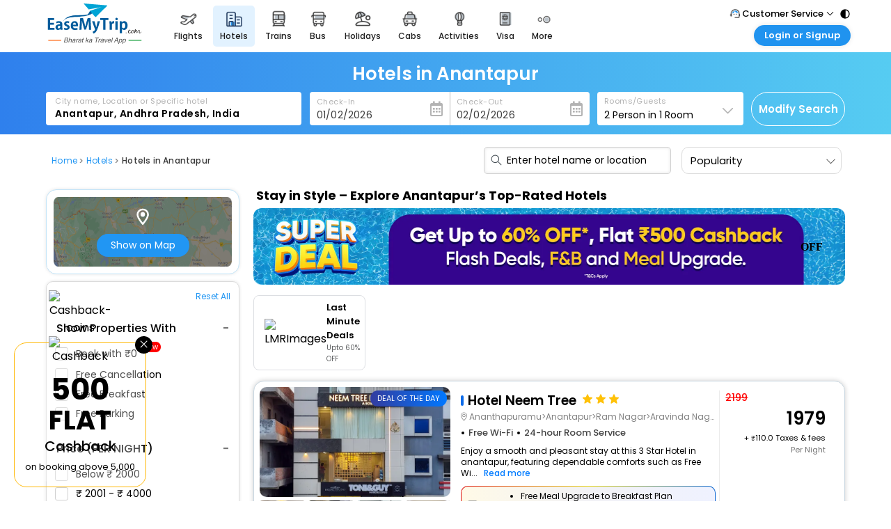

--- FILE ---
content_type: text/html; charset=utf-8
request_url: https://www.easemytrip.com/hotels/hotels-in-anantapur/
body_size: 94629
content:


<!doctype html>
<html lang="en">
<head>
    <meta charset="utf-8">
    <meta name="viewport" content="width=device-width, initial-scale=1.0">
    <title>Hotels in Anantapur | Flat ₹500 Cashback*</title>
    <link rel="canonical" href="https://www.easemytrip.com/hotels/hotels-in-anantapur/" />

    <meta name="description" content="Book hotels in Anantapur with spacious rooms, great locations, free Wi - Fi, and verified reviews.Enjoy Flat ₹500 Cashback* on select stays perfect for exploring top Anantapur attractions with comfort, convenience, and reliable stays.">
    <meta name="keywords" content="hotels Anantapur, book hotels Anantapur, Anantapur hotels online, book hotels online in Anantapur, online hotels Anantapur, Anantapur hotels booking online, easemytrip">

        <meta name="robots" content="index, follow" />

    <meta name="emt:source" content="emtseo">
    <meta property="og:title" content="Hotels in Anantapur | Flat ₹500 Cashback*" />
    <meta property="og:url" content="https://www.easemytrip.com/hotels/hotels-in-anantapur/" />
    <meta property="og:site_name" content="EaseMyTrip" />
    <meta property="og:image" content="https://www.easemytrip.com/images/bus-img/Hotel_OG_tag.png" />
    <meta property="og:description" content="Book hotels in Anantapur with spacious rooms, great locations, free Wi - Fi, and verified reviews.Enjoy Flat ₹500 Cashback* on select stays perfect for exploring top Anantapur attractions with comfort, convenience, and reliable stays." />
    <meta property="og:type" content="website" />

    <meta name="twitter:card" content="summary" />
    <meta name="twitter:title" content="Hotels in Anantapur | Flat ₹500 Cashback*" />
    <meta name="twitter:description" content="Book hotels in Anantapur with spacious rooms, great locations, free Wi - Fi, and verified reviews.Enjoy Flat ₹500 Cashback* on select stays perfect for exploring top Anantapur attractions with comfort, convenience, and reliable stays." />
    <meta name="twitter:image" content="https://www.easemytrip.com/images/bus-img/easemytrip-logo-144.png" />


            <link rel="alternate" hreflang="x-default" href="https://www.easemytrip.com/hotels/hotels-in-anantapur/" />
        <link rel="alternate" hreflang="en-in" href="https://www.easemytrip.com/hotels/hotels-in-anantapur/" />
        <link rel="alternate" hreflang="en-ae" href="https://www.easemytrip.ae/hotels/hotels-in-anantapur/" />
        <link rel="alternate" hreflang="en-gb" href="https://www.easemytrip.co.uk/hotels/hotels-in-anantapur/" />
        <link rel="alternate" hreflang="en-th" href="https://www.easemytrip.co.th/hotels/hotels-in-anantapur/" />
        <link rel="alternate" hreflang="en-us" href="https://www.easemytrip.us/hotels/hotels-in-anantapur/" />


    <script src="https://hotels.easemytrip.com/new-header/js/mobjquery.min.js"></script>
    <!--<script src="~/Scripts/js/angular.min.169.js?a=11"></script>-->
    <script src="/Hotels/Scripts/js/angular.min.1.8.2.js?a=113"></script>
    <script src="/Hotels/Scripts/js/config.js?v=1.0.0.0.0"></script>
    <script src="https://hotels.easemytrip.com/newhotel/Scripts/js/aes.js"></script>
    
    <script src="/Hotels/Scripts/js/ListingScript_SEO.js?v=222.9"></script>
    <script src="/Hotels/Scripts/Hotel/ng-infinite-scroll.min.js" defer></script>
    



        <!-- Google Tag Manager -->
        <script>
            (function (w, d, s, l, i) {
                w[l] = w[l] || [];
                w[l].push({
                    'gtm.start': new Date().getTime(),
                    event: 'gtm.js'
                });
                var f = d.getElementsByTagName(s)[0]
                    , j = d.createElement(s)
                    , dl = l != 'dataLayer' ? '&l=' + l : '';
                j.async = true;
                j.src = 'https://www.googletagmanager.com/gtm.js?id=' + i + dl;
                f.parentNode.insertBefore(j, f);
            }
            )(window, document, 'script', 'dataLayer', 'GTM-NWSP4ZN');
        </script>
        <!-- End Google Tag Manager -->
        <!-- Easemytrip Tag Manager -->
        <script>
            try {
                (function (w, d, s, l, i) {
                    w[l] = w[l] || []; w[l].push({
                        'etm.start':
                            new Date().getTime(), event: 'etm.js'
                    }); var f = d.getElementsByTagName(s)[0],
                        j = d.createElement(s), dl = l != 'dataLayer' ? '&l=' + l : ''; j.async = true; j.src =
                            'https://tagmanager.easemytrip.com/tag/etm.js?id=' + i + dl; f.parentNode.insertBefore(j, f);
                })(window, document, 'script', 'dataLayer', 'EMT-543RTP');

            } catch (error) {
                console.error('An error occurred:', error);
            }
        </script>
        <!-- End Easemytrip Tag Manager -->
        <!-- Hotjar Tracking Code for Site 5051693 (name missing) -->
        <script>
            (function (h, o, t, j, a, r) {
                h.hj = h.hj || function () { (h.hj.q = h.hj.q || []).push(arguments) };
                h._hjSettings = { hjid: 5051693, hjsv: 6 };
                a = o.getElementsByTagName('head')[0];
                r = o.createElement('script'); r.async = 1;
                r.src = t + h._hjSettings.hjid + j + h._hjSettings.hjsv;
                a.appendChild(r);
            })(window, document, 'https://static.hotjar.com/c/hotjar-', '.js?sv=');
        </script>
</head>
<body ng-app="HotelApp">


        <!-- Google Tag Manager (noscript) -->
        <noscript>
            <iframe src="https://www.googletagmanager.com/ns.html?id=GTM-NWSP4ZN"
                    height="0" width="0" style="display:none;visibility:hidden"></iframe>
        </noscript>
        <!-- End Google Tag Manager (noscript) -->
        <noscript>
            <iframe src="https://www.googletagmanager.com/ns.html?id=EMT-543RTP"
                    height="0" width="0" style="display:none;visibility:hidden"></iframe>
        </noscript>

    <input type="hidden" id="hdnHotelListingData" value="{&quot;htlRS&quot;:{&quot;Err&quot;:null,&quot;htllist&quot;:[{&quot;id&quot;:0,&quot;AR&quot;:null,&quot;ImgU&quot;:&quot;https://media.easemytrip.com/media/hotel/shl-231017115634769/common/commonlhftlk.png&quot;,&quot;ProDes&quot;:null,&quot;dist&quot;:null,&quot;TPr&quot;:2309.0,&quot;adrs&quot;:&quot;Ananthapuramu\u003eAnantapur\u003eRam Nagar\u003eAravinda Nagar&quot;,&quot;curr&quot;:&quot;INR&quot;,&quot;desc&quot;:null,&quot;nm&quot;:&quot;Hotel Neem Tree&quot;,&quot;lat&quot;:&quot;14.668909021&quot;,&quot;lon&quot;:&quot;77.584222462&quot;,&quot;prc&quot;:2199.0,&quot;rat&quot;:&quot;3&quot;,&quot;sOff&quot;:null,&quot;tax&quot;:110.0,&quot;disc&quot;:220,&quot;isCF&quot;:true,&quot;icpS_Text&quot;:false,&quot;notecpndiscount&quot;:&quot;EMTHOTELS Discount Applied&quot;,&quot;TR&quot;:&quot;0.0&quot;,&quot;TRUrl&quot;:&quot;&quot;,&quot;nUrl&quot;:&quot;https://nidhi.tourism.gov.in/api/unit/logo/HOTEL_3S&quot;,&quot;TCount&quot;:&quot;0&quot;,&quot;HID&quot;:&quot;SHL-231017115634769&quot;,&quot;DistKM&quot;:0,&quot;Amen&quot;:[],&quot;catgry&quot;:&quot;Hotel&quot;,&quot;imglst&quot;:null,&quot;Loc&quot;:&quot;Rudrampeta&quot;,&quot;Rank&quot;:1,&quot;Mview&quot;:false,&quot;MViewNo&quot;:399,&quot;ApTxt&quot;:&quot;Congratulations! Instant Discount of Rs. 22 has been applied successfully.&quot;,&quot;Cpn&quot;:&quot;EMTHOTELS&quot;,&quot;cpnLst&quot;:null,&quot;highlt&quot;:null,&quot;CName&quot;:&quot;&quot;,&quot;IsSold&quot;:false,&quot;DiscMrkup&quot;:0,&quot;et&quot;:10,&quot;ecid&quot;:&quot;EMTHOTEL-3541688&quot;,&quot;plcy&quot;:&quot;&quot;,&quot;durl&quot;:null,&quot;area&quot;:null,&quot;meal&quot;:null,&quot;hDisc&quot;:0.0,&quot;IsSafety&quot;:false,&quot;cinTime&quot;:&quot;12:00 PM&quot;,&quot;coutTime&quot;:&quot;11:00 AM&quot;,&quot;htlPlcy&quot;:&quot;Booking is non refundable.&quot;,&quot;ttype&quot;:&quot;Business&quot;,&quot;cback&quot;:&quot;0&quot;,&quot;cmison&quot;:&quot;0&quot;,&quot;markup&quot;:0,&quot;htlDist&quot;:null,&quot;ecologo&quot;:&quot;&quot;,&quot;SortID&quot;:0,&quot;pageNo&quot;:0,&quot;diffValue&quot;:0,&quot;isBreakFast&quot;:false,&quot;islmr&quot;:false,&quot;lstAttrList&quot;:null,&quot;weburl&quot;:&quot;hotel-neem-tree-3541688&quot;,&quot;cdvalue&quot;:220,&quot;dfvalue&quot;:0,&quot;isDfApply&quot;:true,&quot;imgarry&quot;:[&quot;https://media.easemytrip.com/media/Hotel/SHL-231017115634769/Common/Common72Mjtu.png&quot;,&quot;https://media.easemytrip.com/media/Hotel/SHL-231017115634769/Common/CommonslOmYZ.png&quot;,&quot;https://media.easemytrip.com/media/Hotel/SHL-231017115634769/Common/Commonn0uG3t.png&quot;,&quot;https://media.easemytrip.com/media/Hotel/SHL-231017115634769/Common/CommonMXjGSx.png&quot;,&quot;https://media.easemytrip.com/media/Hotel/SHL-231017115634769/Common/CommonlhfTLK.png&quot;],&quot;totalView&quot;:0,&quot;isPayZero&quot;:false,&quot;hAmen&quot;:&quot;Free Wi-Fi,24-hour Room Service&quot;,&quot;cOffers&quot;:&quot;\u003cspan style=\&quot;font-family: \u0027Poppins-Medium\u0027; font-size: 12px;\&quot;\u003e Flat \u003cb style=\&quot;font-family: \u0027Poppins-Bold\u0027;\&quot;\u003e₹500 Cashback\u003c/b\u003e on Bookings above ₹5000 \u003c/span\u003e&quot;,&quot;rOffers&quot;:&quot;Free Meal Upgrade to Breakfast Plan|https://images.emtcontent.com/app-web/img/freemeal-icon.svg&quot;,&quot;appfare&quot;:1935.0,&quot;cpnOffers&quot;:null,&quot;lmrtext&quot;:null,&quot;cardDescription&quot;:&quot;Enjoy a smooth and pleasant stay at this 3 Star Hotel in anantapur, featuring dependable comforts such as Free Wi-Fi, Air Conditioning, and Daily Housekeeping.&quot;},{&quot;id&quot;:0,&quot;AR&quot;:null,&quot;ImgU&quot;:&quot;https://media.easemytrip.com/media/hotel/shl-19022739944288/external/externaletp8kx.jpg&quot;,&quot;ProDes&quot;:null,&quot;dist&quot;:null,&quot;TPr&quot;:3822.0,&quot;adrs&quot;:&quot;Ananthapuramu\u003ePuttaparthi&quot;,&quot;curr&quot;:&quot;INR&quot;,&quot;desc&quot;:null,&quot;nm&quot;:&quot;Sai Maa Hotel And Residency&quot;,&quot;lat&quot;:&quot;14.163245&quot;,&quot;lon&quot;:&quot;77.81208&quot;,&quot;prc&quot;:3635.0,&quot;rat&quot;:&quot;3&quot;,&quot;sOff&quot;:null,&quot;tax&quot;:187.0,&quot;disc&quot;:436,&quot;isCF&quot;:true,&quot;icpS_Text&quot;:false,&quot;notecpndiscount&quot;:&quot;EMTHOTELS Discount Applied&quot;,&quot;TR&quot;:&quot;4.5&quot;,&quot;TRUrl&quot;:&quot;https://www.tripadvisor.com/img/cdsi/img2/ratings/traveler/4.5-27278-5.svg&quot;,&quot;nUrl&quot;:&quot;http://www.saimaahotels.com&quot;,&quot;TCount&quot;:&quot;185&quot;,&quot;HID&quot;:&quot;35073376&quot;,&quot;DistKM&quot;:0,&quot;Amen&quot;:[],&quot;catgry&quot;:&quot;Hotel&quot;,&quot;imglst&quot;:null,&quot;Loc&quot;:&quot;Gulzarpet&quot;,&quot;Rank&quot;:6,&quot;Mview&quot;:false,&quot;MViewNo&quot;:396,&quot;ApTxt&quot;:&quot;Congratulations! Instant Discount of Rs. 436 has been applied successfully.&quot;,&quot;Cpn&quot;:&quot;EMTHOTELS&quot;,&quot;cpnLst&quot;:null,&quot;highlt&quot;:null,&quot;CName&quot;:&quot;independent&quot;,&quot;IsSold&quot;:false,&quot;DiscMrkup&quot;:0,&quot;et&quot;:32,&quot;ecid&quot;:&quot;EMTHOTEL-1100625&quot;,&quot;plcy&quot;:&quot;Free Cancellation&quot;,&quot;durl&quot;:null,&quot;area&quot;:null,&quot;meal&quot;:&quot;BreakFast&quot;,&quot;hDisc&quot;:0.0,&quot;IsSafety&quot;:false,&quot;cinTime&quot;:&quot;02:00 PM&quot;,&quot;coutTime&quot;:&quot;12:00 PM&quot;,&quot;htlPlcy&quot;:&quot;\u003cul\u003e\u003cli\u003eBefore : 30-Jan-2026 06:00:00 INR  (Free Cancellation)\u003c/li\u003e\u003cli\u003eFrom : 30-Jan-2026 06:00:00 to 01-Feb-2026 06:00:00 charges: 1 nights (Non Refundable)\u003c/li\u003e\u003c/ul\u003e&quot;,&quot;ttype&quot;:null,&quot;cback&quot;:&quot;0&quot;,&quot;cmison&quot;:&quot;0&quot;,&quot;markup&quot;:0,&quot;htlDist&quot;:null,&quot;ecologo&quot;:&quot;&quot;,&quot;SortID&quot;:1,&quot;pageNo&quot;:0,&quot;diffValue&quot;:0,&quot;isBreakFast&quot;:false,&quot;islmr&quot;:false,&quot;lstAttrList&quot;:null,&quot;weburl&quot;:&quot;sai-maa-hotel-and-residency-1100625&quot;,&quot;cdvalue&quot;:436,&quot;dfvalue&quot;:0,&quot;isDfApply&quot;:true,&quot;imgarry&quot;:[&quot;https://media.easemytrip.com/media/Hotel/SHL-19022739944288/Hotel/HotelmLw9pQ.png&quot;,&quot;https://media.easemytrip.com/media/Hotel/SHL-19022739944288/Hotel/HotelcBWchL.png&quot;,&quot;https://media.easemytrip.com/media/Hotel/SHL-19022739944288/Hotel/Hoteluwotsv.png&quot;,&quot;https://media.easemytrip.com/media/Hotel/SHL-19022739944288/Hotel/HotelAWFqsz.png&quot;,&quot;https://media.easemytrip.com/media/Hotel/SHL-19022739944288/Hotel/HotelKTSiAf.png&quot;],&quot;totalView&quot;:0,&quot;isPayZero&quot;:false,&quot;hAmen&quot;:&quot;&quot;,&quot;cOffers&quot;:null,&quot;rOffers&quot;:null,&quot;appfare&quot;:0,&quot;cpnOffers&quot;:null,&quot;lmrtext&quot;:null,&quot;cardDescription&quot;:&quot;This Hotel in anantapur provides a simple yet satisfying experience, offering clean rooms and practical amenities like Free Wi-Fi, Air Conditioning, and Daily Housekeeping.&quot;},{&quot;id&quot;:0,&quot;AR&quot;:null,&quot;ImgU&quot;:&quot;https://media.easemytrip.com/media/hotel/shl-22081092549554/common/commonlmscbr.jpg&quot;,&quot;ProDes&quot;:null,&quot;dist&quot;:null,&quot;TPr&quot;:2729.0,&quot;adrs&quot;:&quot;Ananthapuramu\u003eAnantapur\u003eKamalanagar&quot;,&quot;curr&quot;:&quot;INR&quot;,&quot;desc&quot;:null,&quot;nm&quot;:&quot;SRS Regency Hotel&quot;,&quot;lat&quot;:&quot;14.68566&quot;,&quot;lon&quot;:&quot;77.602928069&quot;,&quot;prc&quot;:2599.0,&quot;rat&quot;:&quot;3&quot;,&quot;sOff&quot;:null,&quot;tax&quot;:130.0,&quot;disc&quot;:286,&quot;isCF&quot;:true,&quot;icpS_Text&quot;:false,&quot;notecpndiscount&quot;:&quot;EMTHOTELS Discount Applied&quot;,&quot;TR&quot;:&quot;0.0&quot;,&quot;TRUrl&quot;:&quot;&quot;,&quot;nUrl&quot;:&quot;https://www.agoda.com/partners/partnersearch.aspx?hid=32749582&quot;,&quot;TCount&quot;:&quot;0&quot;,&quot;HID&quot;:&quot;SHL-22081092549554&quot;,&quot;DistKM&quot;:0,&quot;Amen&quot;:[],&quot;catgry&quot;:&quot;Hotel&quot;,&quot;imglst&quot;:null,&quot;Loc&quot;:&quot;Gulzarpet&quot;,&quot;Rank&quot;:9,&quot;Mview&quot;:false,&quot;MViewNo&quot;:394,&quot;ApTxt&quot;:&quot;Congratulations! Instant Discount of Rs. 26 has been applied successfully.&quot;,&quot;Cpn&quot;:&quot;EMTHOTELS&quot;,&quot;cpnLst&quot;:null,&quot;highlt&quot;:&quot;Couple Friendly|Local IDs Accepted|Solo Traveller Friendly&quot;,&quot;CName&quot;:&quot;motel 6&quot;,&quot;IsSold&quot;:false,&quot;DiscMrkup&quot;:0,&quot;et&quot;:10,&quot;ecid&quot;:&quot;EMTHOTEL-1374995&quot;,&quot;plcy&quot;:&quot;&quot;,&quot;durl&quot;:null,&quot;area&quot;:null,&quot;meal&quot;:null,&quot;hDisc&quot;:0.0,&quot;IsSafety&quot;:false,&quot;cinTime&quot;:&quot;12:00 PM&quot;,&quot;coutTime&quot;:&quot;12:00 PM&quot;,&quot;htlPlcy&quot;:&quot;Booking is non refundable.&quot;,&quot;ttype&quot;:&quot;Business,Leisure&quot;,&quot;cback&quot;:&quot;0&quot;,&quot;cmison&quot;:&quot;0&quot;,&quot;markup&quot;:0,&quot;htlDist&quot;:null,&quot;ecologo&quot;:&quot;&quot;,&quot;SortID&quot;:2,&quot;pageNo&quot;:0,&quot;diffValue&quot;:0,&quot;isBreakFast&quot;:false,&quot;islmr&quot;:false,&quot;lstAttrList&quot;:null,&quot;weburl&quot;:&quot;srs-\u003e-regency-hotel-1374995&quot;,&quot;cdvalue&quot;:286,&quot;dfvalue&quot;:0,&quot;isDfApply&quot;:true,&quot;imgarry&quot;:[&quot;https://media.easemytrip.com/media/Hotel/SHL-22081092549554/Common/CommonSAJ0lh.jpg&quot;,&quot;https://media.easemytrip.com/media/Hotel/SHL-22081092549554/Common/Common7O15e4.jpg&quot;,&quot;https://media.easemytrip.com/media/Hotel/SHL-22081092549554/Common/CommonLmscbR.jpg&quot;,&quot;https://media.easemytrip.com/media/Hotel/SHL-22081092549554/Common/Common27v7QY.jpg&quot;,&quot;https://media.easemytrip.com/media/Hotel/SHL-22081092549554/Common/CommonQ4QlZm.jpg&quot;],&quot;totalView&quot;:0,&quot;isPayZero&quot;:false,&quot;hAmen&quot;:&quot;Free Wi-Fi,24-hour Room Service&quot;,&quot;cOffers&quot;:null,&quot;rOffers&quot;:null,&quot;appfare&quot;:2261.0,&quot;cpnOffers&quot;:null,&quot;lmrtext&quot;:null,&quot;cardDescription&quot;:&quot;Designed for easy and comfortable travel, this 3 Star Hotel in anantapur includes essentials such as Free Wi-Fi, Air Conditioning, and Daily Housekeeping.&quot;},{&quot;id&quot;:0,&quot;AR&quot;:null,&quot;ImgU&quot;:&quot;https://media.easemytrip.com/media/hotel/shl-2205670023373/facade/facadezn1igi.png&quot;,&quot;ProDes&quot;:&quot;&quot;,&quot;dist&quot;:null,&quot;TPr&quot;:943.0,&quot;adrs&quot;:&quot;Ananthapuramu\u003eAnantapur\u003eSrinivas Nagar&quot;,&quot;curr&quot;:&quot;INR&quot;,&quot;desc&quot;:null,&quot;nm&quot;:&quot;Hotel O Anantapur&quot;,&quot;lat&quot;:&quot;14.6834692&quot;,&quot;lon&quot;:&quot;77.6014609&quot;,&quot;prc&quot;:902.0,&quot;rat&quot;:&quot;3&quot;,&quot;sOff&quot;:null,&quot;tax&quot;:41.0,&quot;disc&quot;:156,&quot;isCF&quot;:true,&quot;icpS_Text&quot;:false,&quot;notecpndiscount&quot;:&quot;EMTHOTELS Discount Applied&quot;,&quot;TR&quot;:&quot;3.5&quot;,&quot;TRUrl&quot;:&quot;https://www.tripadvisor.com/img/cdsi/img2/ratings/traveler/3.5-27278-5.svg&quot;,&quot;nUrl&quot;:&quot;&quot;,&quot;TCount&quot;:&quot;2&quot;,&quot;HID&quot;:&quot;SHL-2205670023373&quot;,&quot;DistKM&quot;:0,&quot;Amen&quot;:[],&quot;catgry&quot;:&quot;Hotel&quot;,&quot;imglst&quot;:null,&quot;Loc&quot;:&quot;Gulzarpet&quot;,&quot;Rank&quot;:10,&quot;Mview&quot;:false,&quot;MViewNo&quot;:393,&quot;ApTxt&quot;:&quot;Congratulations! Instant Discount of Rs. 9 has been applied successfully.&quot;,&quot;Cpn&quot;:&quot;EMTHOTELS&quot;,&quot;cpnLst&quot;:null,&quot;highlt&quot;:&quot;Couple Friendly|Local IDs Accepted|Free wifi&quot;,&quot;CName&quot;:&quot;OYO&quot;,&quot;IsSold&quot;:false,&quot;DiscMrkup&quot;:0,&quot;et&quot;:10,&quot;ecid&quot;:&quot;EMTHOTEL-1862416&quot;,&quot;plcy&quot;:&quot;&quot;,&quot;durl&quot;:null,&quot;area&quot;:null,&quot;meal&quot;:null,&quot;hDisc&quot;:938.0,&quot;IsSafety&quot;:false,&quot;cinTime&quot;:&quot;12:00 PM&quot;,&quot;coutTime&quot;:&quot;11:00 AM&quot;,&quot;htlPlcy&quot;:&quot;Booking is non refundable.&quot;,&quot;ttype&quot;:null,&quot;cback&quot;:&quot;0&quot;,&quot;cmison&quot;:&quot;0&quot;,&quot;markup&quot;:0,&quot;htlDist&quot;:null,&quot;ecologo&quot;:&quot;&quot;,&quot;SortID&quot;:3,&quot;pageNo&quot;:0,&quot;diffValue&quot;:0,&quot;isBreakFast&quot;:false,&quot;islmr&quot;:false,&quot;lstAttrList&quot;:null,&quot;weburl&quot;:&quot;hotel-o-anantapur-1862416&quot;,&quot;cdvalue&quot;:156,&quot;dfvalue&quot;:0,&quot;isDfApply&quot;:true,&quot;imgarry&quot;:[&quot;https://media.easemytrip.com/media/Hotel/SHL-2205670023373/Entrance/EntranceCv0Dpw.png&quot;,&quot;https://media.easemytrip.com/media/Hotel/SHL-2205670023373/Entrance/EntranceP1o8qU.png&quot;,&quot;https://media.easemytrip.com/media/Hotel/SHL-2205670023373/Entrance/EntranceisopzU.png&quot;,&quot;https://media.easemytrip.com/media/Hotel/SHL-2205670023373/Facade/Facadezn1Igi.png&quot;,&quot;https://media.easemytrip.com/media/Hotel/SHL-2205670023373/Facade/Facade3NXBIN.png&quot;],&quot;totalView&quot;:0,&quot;isPayZero&quot;:false,&quot;hAmen&quot;:&quot;&quot;,&quot;cOffers&quot;:&quot;\u003cspan style=\&quot;font-family: \u0027Poppins-Medium\u0027; font-size: 12px;\&quot;\u003e Flat \u003cb style=\&quot;font-family: \u0027Poppins-Bold\u0027;\&quot;\u003e₹500 Cashback\u003c/b\u003e on Bookings above ₹5000 \u003c/span\u003e&quot;,&quot;rOffers&quot;:&quot;Complimentary Room Upgrade to Next Category (Subject to availability) |https://images.emtcontent.com/app-web/img/room-upgrade-icon.svg&quot;,&quot;appfare&quot;:730.0,&quot;cpnOffers&quot;:null,&quot;lmrtext&quot;:null,&quot;cardDescription&quot;:&quot;A cosy choice in anantapur, this Hotel offers thoughtful conveniences including Free Wi-Fi, Air Conditioning, and Daily Housekeeping.&quot;},{&quot;id&quot;:0,&quot;AR&quot;:null,&quot;ImgU&quot;:&quot;https://media.easemytrip.com/media/hotel/shl-24122759540626/hotel/hoteld5px5m.png&quot;,&quot;ProDes&quot;:&quot;&quot;,&quot;dist&quot;:null,&quot;TPr&quot;:1433.0,&quot;adrs&quot;:&quot;Ananthapuramu\u003eAnanthapur\u003eAdimurthy Colony\u003eKamalanagar&quot;,&quot;curr&quot;:&quot;INR&quot;,&quot;desc&quot;:null,&quot;nm&quot;:&quot;Super Townhouse Anantapur Near Srikantam Circle&quot;,&quot;lat&quot;:&quot;14.6818&quot;,&quot;lon&quot;:&quot;77.601555&quot;,&quot;prc&quot;:1371.0,&quot;rat&quot;:&quot;4&quot;,&quot;sOff&quot;:null,&quot;tax&quot;:62.0,&quot;disc&quot;:237,&quot;isCF&quot;:true,&quot;icpS_Text&quot;:false,&quot;notecpndiscount&quot;:&quot;EMTHOTELS Discount Applied&quot;,&quot;TR&quot;:&quot;0.0&quot;,&quot;TRUrl&quot;:&quot;&quot;,&quot;nUrl&quot;:&quot;&quot;,&quot;TCount&quot;:&quot;0&quot;,&quot;HID&quot;:&quot;SHL-24122759540626&quot;,&quot;DistKM&quot;:0,&quot;Amen&quot;:[],&quot;catgry&quot;:&quot;Hotel&quot;,&quot;imglst&quot;:null,&quot;Loc&quot;:&quot;&quot;,&quot;Rank&quot;:273,&quot;Mview&quot;:false,&quot;MViewNo&quot;:392,&quot;ApTxt&quot;:&quot;Congratulations! Instant Discount of Rs. 14 has been applied successfully.&quot;,&quot;Cpn&quot;:&quot;EMTHOTELS&quot;,&quot;cpnLst&quot;:null,&quot;highlt&quot;:&quot;Couple Friendly|Local IDs Accepted|Free wifi&quot;,&quot;CName&quot;:&quot;OYO&quot;,&quot;IsSold&quot;:false,&quot;DiscMrkup&quot;:0,&quot;et&quot;:10,&quot;ecid&quot;:&quot;EMTHOTEL-5669732&quot;,&quot;plcy&quot;:&quot;&quot;,&quot;durl&quot;:null,&quot;area&quot;:null,&quot;meal&quot;:&quot;BreakFast&quot;,&quot;hDisc&quot;:1426.0,&quot;IsSafety&quot;:false,&quot;cinTime&quot;:&quot;12:00 PM&quot;,&quot;coutTime&quot;:&quot;11:00 AM&quot;,&quot;htlPlcy&quot;:&quot;Booking is non refundable.&quot;,&quot;ttype&quot;:null,&quot;cback&quot;:&quot;0&quot;,&quot;cmison&quot;:&quot;0&quot;,&quot;markup&quot;:0,&quot;htlDist&quot;:null,&quot;ecologo&quot;:&quot;&quot;,&quot;SortID&quot;:4,&quot;pageNo&quot;:0,&quot;diffValue&quot;:0,&quot;isBreakFast&quot;:false,&quot;islmr&quot;:false,&quot;lstAttrList&quot;:null,&quot;weburl&quot;:&quot;super-townhouse-anantapur-near-srikantam-circle-5669732&quot;,&quot;cdvalue&quot;:237,&quot;dfvalue&quot;:0,&quot;isDfApply&quot;:true,&quot;imgarry&quot;:[&quot;https://media.easemytrip.com/media/Hotel/SHL-24122759540626/Lobby/LobbysNyeNM.png&quot;,&quot;https://media.easemytrip.com/media/Hotel/SHL-24122759540626/Entrance/EntrancejZzkGy.png&quot;,&quot;https://media.easemytrip.com/media/Hotel/SHL-24122759540626/Entrance/Entrance4B2WEi.png&quot;,&quot;https://media.easemytrip.com/media/Hotel/SHL-24122759540626/Facade/Facade0k8M1L.png&quot;,&quot;https://media.easemytrip.com/media/Hotel/SHL-24122759540626/Facade/FacadeqfVmxW.png&quot;],&quot;totalView&quot;:0,&quot;isPayZero&quot;:false,&quot;hAmen&quot;:&quot;24-hour Room Service&quot;,&quot;cOffers&quot;:null,&quot;rOffers&quot;:null,&quot;appfare&quot;:1110.0,&quot;cpnOffers&quot;:null,&quot;lmrtext&quot;:null,&quot;cardDescription&quot;:&quot;This 4 Star Hotel in anantapur offers a comfortable and welcoming stay with essentials like Free Wi-Fi, Air Conditioning, and Daily Housekeeping.&quot;},{&quot;id&quot;:0,&quot;AR&quot;:null,&quot;ImgU&quot;:&quot;https://img.easemytrip.com/emthotel-4328898/70/23/na/s/41631307_0.jpg&quot;,&quot;ProDes&quot;:null,&quot;dist&quot;:null,&quot;TPr&quot;:2142.0,&quot;adrs&quot;:&quot;Ananthapuramu\u003eAnantapur\u003eExotikka&quot;,&quot;curr&quot;:&quot;INR&quot;,&quot;desc&quot;:null,&quot;nm&quot;:&quot;Exotikka Guest Inn&quot;,&quot;lat&quot;:&quot;14.654511&quot;,&quot;lon&quot;:&quot;77.58187&quot;,&quot;prc&quot;:2025.0,&quot;rat&quot;:&quot;5&quot;,&quot;sOff&quot;:null,&quot;tax&quot;:117.0,&quot;disc&quot;:243,&quot;isCF&quot;:true,&quot;icpS_Text&quot;:false,&quot;notecpndiscount&quot;:&quot;EMTHOTELS Discount Applied&quot;,&quot;TR&quot;:&quot;0.0&quot;,&quot;TRUrl&quot;:&quot;&quot;,&quot;nUrl&quot;:&quot;&quot;,&quot;TCount&quot;:&quot;0&quot;,&quot;HID&quot;:&quot;36247812&quot;,&quot;DistKM&quot;:0,&quot;Amen&quot;:[],&quot;catgry&quot;:&quot;Lodge&quot;,&quot;imglst&quot;:null,&quot;Loc&quot;:&quot;India\u003e\u003eAnantapur&quot;,&quot;Rank&quot;:0,&quot;Mview&quot;:false,&quot;MViewNo&quot;:390,&quot;ApTxt&quot;:&quot;Congratulations! Instant Discount of Rs. 243 has been applied successfully.&quot;,&quot;Cpn&quot;:&quot;EMTHOTELS&quot;,&quot;cpnLst&quot;:null,&quot;highlt&quot;:&quot;Free wi-fi&quot;,&quot;CName&quot;:&quot;motel 6&quot;,&quot;IsSold&quot;:false,&quot;DiscMrkup&quot;:0,&quot;et&quot;:23,&quot;ecid&quot;:&quot;EMTHOTEL-4328898&quot;,&quot;plcy&quot;:&quot;Free wifi&quot;,&quot;durl&quot;:null,&quot;area&quot;:null,&quot;meal&quot;:null,&quot;hDisc&quot;:0.0,&quot;IsSafety&quot;:false,&quot;cinTime&quot;:&quot;&quot;,&quot;coutTime&quot;:&quot;&quot;,&quot;htlPlcy&quot;:&quot;NonRefundable Booking&quot;,&quot;ttype&quot;:null,&quot;cback&quot;:&quot;0&quot;,&quot;cmison&quot;:&quot;0&quot;,&quot;markup&quot;:0,&quot;htlDist&quot;:null,&quot;ecologo&quot;:&quot;&quot;,&quot;SortID&quot;:5,&quot;pageNo&quot;:0,&quot;diffValue&quot;:0,&quot;isBreakFast&quot;:false,&quot;islmr&quot;:false,&quot;lstAttrList&quot;:null,&quot;weburl&quot;:&quot;exotikka-guest-inn-4328898&quot;,&quot;cdvalue&quot;:243,&quot;dfvalue&quot;:0,&quot;isDfApply&quot;:true,&quot;imgarry&quot;:[&quot;https://img.easemytrip.com/EMTHOTEL-4328898/70/23/na/s/41631307_5.jpg&quot;,&quot;https://img.easemytrip.com/EMTHOTEL-4328898/70/23/g/s/41631307_4.jpg&quot;,&quot;https://img.easemytrip.com/EMTHOTEL-4328898/70/23/g/s/41631307_3.jpg&quot;,&quot;https://img.easemytrip.com/EMTHOTEL-4328898/70/23/g/s/41631307_2.jpg&quot;,&quot;https://img.easemytrip.com/EMTHOTEL-4328898/70/23/na/s/41631307_1.jpg&quot;,&quot;https://img.easemytrip.com/EMTHOTEL-4328898/70/23/na/s/41631307_0.jpg&quot;],&quot;totalView&quot;:0,&quot;isPayZero&quot;:false,&quot;hAmen&quot;:null,&quot;cOffers&quot;:null,&quot;rOffers&quot;:null,&quot;appfare&quot;:0,&quot;cpnOffers&quot;:null,&quot;lmrtext&quot;:null,&quot;cardDescription&quot;:&quot;Enjoy a smooth and pleasant stay at this 5 Star Lodge in anantapur, featuring dependable comforts such as Free Wi-Fi, Air Conditioning, and Daily Housekeeping.&quot;},{&quot;id&quot;:0,&quot;AR&quot;:null,&quot;ImgU&quot;:&quot;https://media.easemytrip.com/media/hotel/shl-2506231063790373/facade/facadeqdjnbf.png&quot;,&quot;ProDes&quot;:&quot;&quot;,&quot;dist&quot;:null,&quot;TPr&quot;:1229.0,&quot;adrs&quot;:&quot;8,119-120,Court Road, Adimurthy Nagar, Gulzarpet&quot;,&quot;curr&quot;:&quot;INR&quot;,&quot;desc&quot;:null,&quot;nm&quot;:&quot;Super Hotel O Ananthpur Formerly Tr Residency&quot;,&quot;lat&quot;:&quot;14.680905&quot;,&quot;lon&quot;:&quot;77.59424&quot;,&quot;prc&quot;:1176.0,&quot;rat&quot;:&quot;4&quot;,&quot;sOff&quot;:null,&quot;tax&quot;:53.0,&quot;disc&quot;:203,&quot;isCF&quot;:true,&quot;icpS_Text&quot;:false,&quot;notecpndiscount&quot;:&quot;EMTHOTELS Discount Applied&quot;,&quot;TR&quot;:&quot;0.0&quot;,&quot;TRUrl&quot;:&quot;&quot;,&quot;nUrl&quot;:&quot;&quot;,&quot;TCount&quot;:&quot;0&quot;,&quot;HID&quot;:&quot;SHL-2506231063790373&quot;,&quot;DistKM&quot;:0,&quot;Amen&quot;:[],&quot;catgry&quot;:&quot;Hotel&quot;,&quot;imglst&quot;:null,&quot;Loc&quot;:&quot;&quot;,&quot;Rank&quot;:0,&quot;Mview&quot;:false,&quot;MViewNo&quot;:389,&quot;ApTxt&quot;:&quot;Congratulations! Instant Discount of Rs. 12 has been applied successfully.&quot;,&quot;Cpn&quot;:&quot;EMTHOTELS&quot;,&quot;cpnLst&quot;:null,&quot;highlt&quot;:&quot;Couple Friendly|Early Check-In (Subject to availability)|Late Check-Out (Subject to availability)&quot;,&quot;CName&quot;:&quot;OYO&quot;,&quot;IsSold&quot;:false,&quot;DiscMrkup&quot;:0,&quot;et&quot;:10,&quot;ecid&quot;:&quot;EMTHOTEL-8114553&quot;,&quot;plcy&quot;:&quot;&quot;,&quot;durl&quot;:null,&quot;area&quot;:null,&quot;meal&quot;:null,&quot;hDisc&quot;:1224.0,&quot;IsSafety&quot;:false,&quot;cinTime&quot;:&quot;12:00 PM&quot;,&quot;coutTime&quot;:&quot;11:00 AM&quot;,&quot;htlPlcy&quot;:&quot;Booking is non refundable.&quot;,&quot;ttype&quot;:null,&quot;cback&quot;:&quot;0&quot;,&quot;cmison&quot;:&quot;0&quot;,&quot;markup&quot;:0,&quot;htlDist&quot;:null,&quot;ecologo&quot;:&quot;&quot;,&quot;SortID&quot;:6,&quot;pageNo&quot;:0,&quot;diffValue&quot;:0,&quot;isBreakFast&quot;:false,&quot;islmr&quot;:false,&quot;lstAttrList&quot;:null,&quot;weburl&quot;:&quot;super-hotel-o-ananthpur-formerly-tr-residency-8114553&quot;,&quot;cdvalue&quot;:203,&quot;dfvalue&quot;:0,&quot;isDfApply&quot;:true,&quot;imgarry&quot;:[&quot;https://media.easemytrip.com/media/Hotel/SHL-2506231063790373/Entrance/EntranceFB7ohv.png&quot;,&quot;https://media.easemytrip.com/media/Hotel/SHL-2506231063790373/Facade/FacadeCmdW5p.png&quot;,&quot;https://media.easemytrip.com/media/Hotel/SHL-2506231063790373/Facade/FacadeqdJnBf.png&quot;,&quot;https://media.easemytrip.com/media/Hotel/SHL-2506231063790373/Reception/ReceptionQUhLlk.png&quot;,&quot;https://media.easemytrip.com/media/Hotel/SHL-2506231063790373/Lobby/Lobbya7kFdB.png&quot;],&quot;totalView&quot;:0,&quot;isPayZero&quot;:false,&quot;hAmen&quot;:&quot;Free Wi-Fi&quot;,&quot;cOffers&quot;:null,&quot;rOffers&quot;:null,&quot;appfare&quot;:953.0,&quot;cpnOffers&quot;:null,&quot;lmrtext&quot;:null,&quot;cardDescription&quot;:&quot;This Hotel in anantapur provides a simple yet satisfying experience, offering clean rooms and practical amenities like Free Wi-Fi, Air Conditioning, and Daily Housekeeping.&quot;},{&quot;id&quot;:0,&quot;AR&quot;:null,&quot;ImgU&quot;:&quot;https://media.easemytrip.com/media/hotel/shl-21101789043401/roomimage/roomimagehkpy19.jpg&quot;,&quot;ProDes&quot;:null,&quot;dist&quot;:null,&quot;TPr&quot;:3569.0,&quot;adrs&quot;:&quot;Ananthapuramu\u003eAnantapur\u003eSai Nagar&quot;,&quot;curr&quot;:&quot;INR&quot;,&quot;desc&quot;:null,&quot;nm&quot;:&quot;Alexander Luxury Hotel&quot;,&quot;lat&quot;:&quot;14.676987934&quot;,&quot;lon&quot;:&quot;77.602394142&quot;,&quot;prc&quot;:3399.0,&quot;rat&quot;:&quot;3&quot;,&quot;sOff&quot;:null,&quot;tax&quot;:170.0,&quot;disc&quot;:510,&quot;isCF&quot;:true,&quot;icpS_Text&quot;:false,&quot;notecpndiscount&quot;:&quot;EMTHOTELS Discount Applied&quot;,&quot;TR&quot;:&quot;0.0&quot;,&quot;TRUrl&quot;:&quot;&quot;,&quot;nUrl&quot;:&quot;https://www.agoda.com/partners/partnersearch.aspx?hid=28084176&quot;,&quot;TCount&quot;:&quot;0&quot;,&quot;HID&quot;:&quot;SHL-21101789043401&quot;,&quot;DistKM&quot;:0,&quot;Amen&quot;:[],&quot;catgry&quot;:&quot;Hotel&quot;,&quot;imglst&quot;:null,&quot;Loc&quot;:&quot;Gulzarpet&quot;,&quot;Rank&quot;:0,&quot;Mview&quot;:false,&quot;MViewNo&quot;:386,&quot;ApTxt&quot;:&quot;Congratulations! Instant Discount of Rs. 34 has been applied successfully.&quot;,&quot;Cpn&quot;:&quot;EMTHOTELS&quot;,&quot;cpnLst&quot;:null,&quot;highlt&quot;:&quot;Free wifi&quot;,&quot;CName&quot;:&quot;independent&quot;,&quot;IsSold&quot;:false,&quot;DiscMrkup&quot;:0,&quot;et&quot;:10,&quot;ecid&quot;:&quot;EMTHOTEL-2677905&quot;,&quot;plcy&quot;:&quot;&quot;,&quot;durl&quot;:null,&quot;area&quot;:null,&quot;meal&quot;:&quot;BreakFast&quot;,&quot;hDisc&quot;:0.0,&quot;IsSafety&quot;:false,&quot;cinTime&quot;:&quot;12:00 PM&quot;,&quot;coutTime&quot;:&quot;11:00AM&quot;,&quot;htlPlcy&quot;:&quot;Booking is non refundable.&quot;,&quot;ttype&quot;:&quot;Business&quot;,&quot;cback&quot;:&quot;0&quot;,&quot;cmison&quot;:&quot;0&quot;,&quot;markup&quot;:0,&quot;htlDist&quot;:null,&quot;ecologo&quot;:&quot;&quot;,&quot;SortID&quot;:7,&quot;pageNo&quot;:0,&quot;diffValue&quot;:0,&quot;isBreakFast&quot;:false,&quot;islmr&quot;:false,&quot;lstAttrList&quot;:null,&quot;weburl&quot;:&quot;alexander-luxury-hotel-2677905&quot;,&quot;cdvalue&quot;:510,&quot;dfvalue&quot;:0,&quot;isDfApply&quot;:true,&quot;imgarry&quot;:[&quot;https://media.easemytrip.com/media/Hotel/SHL-21101789043401/RoomImage/RoomImageEFVs8J.jpg&quot;,&quot;https://media.easemytrip.com/media/Hotel/SHL-21101789043401/RoomImage/RoomImageHKPY19.jpg&quot;,&quot;https://media.easemytrip.com/media/Hotel/SHL-21101789043401/RoomImage/RoomImageDBkz9F.jpg&quot;,&quot;https://media.easemytrip.com/media/Hotel/SHL-21101789043401/RoomImage/RoomImage8dYWrS.jpg&quot;,&quot;https://media.easemytrip.com/media/Hotel/SHL-21101789043401/RoomImage/RoomImageI8f3Wi.jpg&quot;],&quot;totalView&quot;:0,&quot;isPayZero&quot;:false,&quot;hAmen&quot;:&quot;&quot;,&quot;cOffers&quot;:null,&quot;rOffers&quot;:null,&quot;appfare&quot;:2821.0,&quot;cpnOffers&quot;:null,&quot;lmrtext&quot;:null,&quot;cardDescription&quot;:&quot;Designed for easy and comfortable travel, this 3 Star Hotel in anantapur includes essentials such as Free Wi-Fi, Air Conditioning, and Daily Housekeeping.&quot;},{&quot;id&quot;:0,&quot;AR&quot;:null,&quot;ImgU&quot;:&quot;https://media.easemytrip.com/media/hotel/shl-22092299607436/common/commonzychds.jpg&quot;,&quot;ProDes&quot;:&quot;NA,Mobile Deal&quot;,&quot;dist&quot;:null,&quot;TPr&quot;:2730.0,&quot;adrs&quot;:&quot;Ananthapuramu\u003eAnantapur\u003eRudrampeta&quot;,&quot;curr&quot;:&quot;INR&quot;,&quot;desc&quot;:null,&quot;nm&quot;:&quot;Hotel Garlica Grand, Anantapur&quot;,&quot;lat&quot;:&quot;14.662439188&quot;,&quot;lon&quot;:&quot;77.581226293&quot;,&quot;prc&quot;:2600.0,&quot;rat&quot;:&quot;3&quot;,&quot;sOff&quot;:null,&quot;tax&quot;:130.0,&quot;disc&quot;:26,&quot;isCF&quot;:true,&quot;icpS_Text&quot;:false,&quot;notecpndiscount&quot;:&quot;EMTHOTELS Discount Applied&quot;,&quot;TR&quot;:&quot;0.0&quot;,&quot;TRUrl&quot;:&quot;&quot;,&quot;nUrl&quot;:&quot;&quot;,&quot;TCount&quot;:&quot;0&quot;,&quot;HID&quot;:&quot;SHL-22092299607436&quot;,&quot;DistKM&quot;:0,&quot;Amen&quot;:[],&quot;catgry&quot;:&quot;Hotel&quot;,&quot;imglst&quot;:null,&quot;Loc&quot;:&quot;1-1338-4, Bangalore - Hyderabad Hwy, Rudrampeta, Anantapur, Andhra Pradesh 515001&quot;,&quot;Rank&quot;:999,&quot;Mview&quot;:false,&quot;MViewNo&quot;:381,&quot;ApTxt&quot;:&quot;Congratulations! Instant Discount of Rs. 26 has been applied successfully.&quot;,&quot;Cpn&quot;:&quot;EMTHOTELS&quot;,&quot;cpnLst&quot;:null,&quot;highlt&quot;:&quot;Couple Friendly|Kids Friendly&quot;,&quot;CName&quot;:&quot;&quot;,&quot;IsSold&quot;:false,&quot;DiscMrkup&quot;:0,&quot;et&quot;:10,&quot;ecid&quot;:&quot;EMTHOTEL-2756867&quot;,&quot;plcy&quot;:&quot;&quot;,&quot;durl&quot;:null,&quot;area&quot;:null,&quot;meal&quot;:null,&quot;hDisc&quot;:0.0,&quot;IsSafety&quot;:false,&quot;cinTime&quot;:&quot;12:00 PM&quot;,&quot;coutTime&quot;:&quot;12:00 PM&quot;,&quot;htlPlcy&quot;:&quot;Booking is non refundable.&quot;,&quot;ttype&quot;:null,&quot;cback&quot;:&quot;0&quot;,&quot;cmison&quot;:&quot;0&quot;,&quot;markup&quot;:0,&quot;htlDist&quot;:null,&quot;ecologo&quot;:&quot;&quot;,&quot;SortID&quot;:8,&quot;pageNo&quot;:0,&quot;diffValue&quot;:0,&quot;isBreakFast&quot;:false,&quot;islmr&quot;:false,&quot;lstAttrList&quot;:null,&quot;weburl&quot;:&quot;hotel-garlica-grand-anantapur-2756867&quot;,&quot;cdvalue&quot;:0,&quot;dfvalue&quot;:0,&quot;isDfApply&quot;:false,&quot;imgarry&quot;:[&quot;https://media.easemytrip.com/media/Hotel/SHL-22092299607436/Common/CommonK10rED.jpg&quot;,&quot;https://media.easemytrip.com/media/Hotel/SHL-22092299607436/Common/CommonXP4XeG.jpg&quot;,&quot;https://media.easemytrip.com/media/Hotel/SHL-22092299607436/Common/CommonkHB3n6.jpg&quot;,&quot;https://media.easemytrip.com/media/Hotel/SHL-22092299607436/Common/CommonXwrvl8.jpg&quot;,&quot;https://media.easemytrip.com/media/Hotel/SHL-22092299607436/Common/CommonzYcHDS.jpg&quot;],&quot;totalView&quot;:0,&quot;isPayZero&quot;:false,&quot;hAmen&quot;:&quot;Free Wi-Fi,24-hour Room Service&quot;,&quot;cOffers&quot;:null,&quot;rOffers&quot;:null,&quot;appfare&quot;:0,&quot;cpnOffers&quot;:null,&quot;lmrtext&quot;:null,&quot;cardDescription&quot;:&quot;A cosy choice in anantapur, this Hotel offers thoughtful conveniences including Free Wi-Fi, Air Conditioning, and Daily Housekeeping.&quot;},{&quot;id&quot;:0,&quot;AR&quot;:null,&quot;ImgU&quot;:&quot;https://img.easemytrip.com/emthotel-1242906/23/na/s/3643709_0.jpg&quot;,&quot;ProDes&quot;:null,&quot;dist&quot;:null,&quot;TPr&quot;:4887.0,&quot;adrs&quot;:&quot;Ananthapuramu\u003eAnantapur\u003eOld Town&quot;,&quot;curr&quot;:&quot;INR&quot;,&quot;desc&quot;:null,&quot;nm&quot;:&quot;Hotel Rajahamsa&quot;,&quot;lat&quot;:&quot;14.685871&quot;,&quot;lon&quot;:&quot;77.60158&quot;,&quot;prc&quot;:4642.0,&quot;rat&quot;:&quot;3&quot;,&quot;sOff&quot;:null,&quot;tax&quot;:245.0,&quot;disc&quot;:557,&quot;isCF&quot;:true,&quot;icpS_Text&quot;:false,&quot;notecpndiscount&quot;:&quot;EMTHOTELS Discount Applied&quot;,&quot;TR&quot;:&quot;4.5&quot;,&quot;TRUrl&quot;:&quot;&quot;,&quot;nUrl&quot;:&quot;&quot;,&quot;TCount&quot;:&quot;10&quot;,&quot;HID&quot;:&quot;3643709&quot;,&quot;DistKM&quot;:0,&quot;Amen&quot;:[&quot;Breakfast&quot;],&quot;catgry&quot;:&quot;Hotel&quot;,&quot;imglst&quot;:null,&quot;Loc&quot;:&quot;Andhra Pradesh\u003e\u003eAnantapur&quot;,&quot;Rank&quot;:415,&quot;Mview&quot;:false,&quot;MViewNo&quot;:376,&quot;ApTxt&quot;:&quot;Congratulations! Instant Discount of Rs. 557 has been applied successfully.&quot;,&quot;Cpn&quot;:&quot;EMTHOTELS&quot;,&quot;cpnLst&quot;:null,&quot;highlt&quot;:null,&quot;CName&quot;:&quot;independent&quot;,&quot;IsSold&quot;:false,&quot;DiscMrkup&quot;:0,&quot;et&quot;:23,&quot;ecid&quot;:&quot;EMTHOTEL-1242906&quot;,&quot;plcy&quot;:&quot;Free wifi&quot;,&quot;durl&quot;:null,&quot;area&quot;:null,&quot;meal&quot;:&quot;Breakfast&quot;,&quot;hDisc&quot;:0.0,&quot;IsSafety&quot;:false,&quot;cinTime&quot;:&quot;12:00 PM&quot;,&quot;coutTime&quot;:&quot;12:00 PM&quot;,&quot;htlPlcy&quot;:&quot;NonRefundable Booking&quot;,&quot;ttype&quot;:null,&quot;cback&quot;:&quot;0&quot;,&quot;cmison&quot;:&quot;0&quot;,&quot;markup&quot;:0,&quot;htlDist&quot;:null,&quot;ecologo&quot;:&quot;&quot;,&quot;SortID&quot;:9,&quot;pageNo&quot;:0,&quot;diffValue&quot;:0,&quot;isBreakFast&quot;:true,&quot;islmr&quot;:false,&quot;lstAttrList&quot;:null,&quot;weburl&quot;:&quot;hotel-rajahamsa-1242906&quot;,&quot;cdvalue&quot;:557,&quot;dfvalue&quot;:0,&quot;isDfApply&quot;:true,&quot;imgarry&quot;:[&quot;https://img.easemytrip.com/EMTHotel-1242906/23/na/s/3643709_0.jpg&quot;,&quot;https://img.easemytrip.com/EMTHotel-1242906/23/na/s/3643709_1.jpg&quot;,&quot;https://img.easemytrip.com/EMTHotel-1242906/23/na/s/3643709_2.jpg&quot;,&quot;https://img.easemytrip.com/EMTHOTEL-1242906/70/23/na/s/39761071_0.jpg&quot;,&quot;https://img.easemytrip.com/EMTHOTEL-1242906/70/23/na/s/39761071_1.jpg&quot;,&quot;https://img.easemytrip.com/EMTHOTEL-1242906/70/23/na/s/39761071_2.jpg&quot;],&quot;totalView&quot;:0,&quot;isPayZero&quot;:false,&quot;hAmen&quot;:null,&quot;cOffers&quot;:null,&quot;rOffers&quot;:null,&quot;appfare&quot;:0,&quot;cpnOffers&quot;:null,&quot;lmrtext&quot;:null,&quot;cardDescription&quot;:&quot;This 3 Star Hotel in anantapur offers a comfortable and welcoming stay with essentials like Free Wi-Fi, Air Conditioning, and Daily Housekeeping.&quot;}],&quot;lmrlist&quot;:[],&quot;TtlHtl&quot;:0,&quot;Cin&quot;:&quot;2026-02-01&quot;,&quot;Cout&quot;:&quot;2026-02-02&quot;,&quot;TAdt&quot;:2,&quot;Tchd&quot;:0,&quot;Tc&quot;:49,&quot;TRm&quot;:0,&quot;cty&quot;:&quot;anantapur,India&quot;,&quot;cnty&quot;:&quot;India&quot;,&quot;Soff&quot;:null,&quot;key&quot;:&quot;15~INR~ANANTAPUR~02-01-2026~02-02-2026~1~2_~~~EASEMYTRIPSEO~NA~NA~NA~IN&quot;,&quot;ctyLat&quot;:&quot;14.47873137&quot;,&quot;ctyLon&quot;:&quot;77.57298359&quot;,&quot;locnm&quot;:&quot;anantapur,India&quot;,&quot;promo&quot;:null,&quot;chekIn&quot;:&quot;2026-02-01&quot;,&quot;chekOut&quot;:&quot;2026-02-02&quot;,&quot;nyts&quot;:1,&quot;rmc&quot;:1,&quot;cid&quot;:null,&quot;pax&quot;:2,&quot;Hminp&quot;:null,&quot;Tr&quot;:null,&quot;Hmaxp&quot;:null,&quot;HHn&quot;:null,&quot;LHn&quot;:null,&quot;LHCid&quot;:null,&quot;LHr&quot;:null,&quot;LHBf&quot;:null,&quot;LHTa&quot;:null,&quot;LHTp&quot;:null,&quot;HHcid&quot;:null,&quot;HHp&quot;:null,&quot;LHp&quot;:null,&quot;HHBf&quot;:null,&quot;HHTa&quot;:null,&quot;HHTp&quot;:null,&quot;Th&quot;:null,&quot;TAudt&quot;:&quot;2&quot;,&quot;Tchild&quot;:&quot;0&quot;,&quot;roomd&quot;:&quot;1&quot;,&quot;TopBudgetHotel&quot;:null,&quot;TopRatedHotelmsg&quot;:null,&quot;TopRatedHotelNamePrice&quot;:null,&quot;pageno&quot;:0,&quot;Response&quot;:null,&quot;couponSection&quot;:&quot;Get Flat 20% Discount on Selected Hotels Booking|(Minimum Amount Rs.1000)|Use Code : EaseDay|https://www.easemytrip.com/offer-img/hotel-img.png&quot;,&quot;utype&quot;:&quot;EaseMyTripSeo&quot;,&quot;notify&quot;:&quot;https://hotels.easemytrip.com/img/20x20.png|Covid Policy|You may require to present an RT-PCR negative test report at the hotel.|https://www.easemytrip.com/hotels-travel-safety.html&quot;},&quot;city&quot;:&quot;Anantapur&quot;,&quot;cin&quot;:&quot;01/02/2026&quot;,&quot;cout&quot;:&quot;02/02/2026&quot;,&quot;pax&quot;:&quot;2&quot;,&quot;hoteldescUrl&quot;:&quot;hotels/hoteldescription?city=anantapur\u0026cin=01/02/2026\u0026cOut=02/02/2026\u0026pax=2&quot;,&quot;IsSupplier&quot;:false,&quot;IsAjaxCall&quot;:false,&quot;guestCount&quot;:2,&quot;childCount&quot;:0,&quot;HotelSearchRQ&quot;:{&quot;CityCode&quot;:&quot;anantapur, andhra pradesh, india&quot;,&quot;CityName&quot;:&quot;anantapur, andhra pradesh, india&quot;,&quot;CheckInDate&quot;:&quot;2026-02-01&quot;,&quot;CheckOut&quot;:&quot;2026-02-02&quot;,&quot;Auth&quot;:{&quot;UserName&quot;:&quot;EaseMyTripSeo&quot;,&quot;Password&quot;:&quot;C2KYph9PJFy6XyF6GT7SAeTq2d5e9Psrq5vmH34S&quot;,&quot;AgentCode&quot;:1,&quot;IPAddress&quot;:null,&quot;Location&quot;:null,&quot;AgentId&quot;:null,&quot;SessionId&quot;:null,&quot;CustomerId&quot;:null,&quot;roomkey&quot;:null,&quot;UserType&quot;:0,&quot;loginInfo&quot;:null},&quot;Country&quot;:null,&quot;SearchString&quot;:null,&quot;Nights&quot;:0,&quot;State&quot;:null,&quot;IsMeta&quot;:false,&quot;RoomDetails&quot;:[{&quot;NoOfRooms&quot;:1,&quot;NoOfAdult&quot;:2,&quot;NoOfChild&quot;:0,&quot;childAge&quot;:null}],&quot;NationalityCode&quot;:null,&quot;IsDateLess&quot;:false,&quot;countryCode&quot;:null,&quot;BookingCode&quot;:null,&quot;RoomTypeCode&quot;:null,&quot;RoomId&quot;:null,&quot;PromoCoupon&quot;:null,&quot;HotelId&quot;:null,&quot;EMTCommonID&quot;:null,&quot;MetaUser&quot;:null,&quot;location&quot;:null,&quot;IsHotel&quot;:false,&quot;TotalAdult&quot;:0,&quot;TotalChild&quot;:0,&quot;TotalPax&quot;:0,&quot;IsMobile&quot;:false,&quot;Chain&quot;:null,&quot;lat&quot;:null,&quot;lon&quot;:null,&quot;locname&quot;:null,&quot;engine&quot;:0,&quot;Rating&quot;:null,&quot;Name&quot;:null,&quot;tripAdvisorRatingUrl&quot;:null,&quot;tripAdvisorReviewCount&quot;:null,&quot;address&quot;:null,&quot;VisitorId&quot;:null,&quot;IsLocation&quot;:false,&quot;SearchKey&quot;:&quot;15~INR~ANANTAPUR~02-01-2026~02-02-2026~1~2_~~~EASEMYTRIPSEO~NA~NA~NA~IN&quot;,&quot;HotelCount&quot;:30,&quot;PageNo&quot;:1,&quot;minPrice&quot;:1,&quot;maxPrice&quot;:5000000,&quot;selectedRating&quot;:null,&quot;selectedTARating&quot;:null,&quot;selectedSup&quot;:null,&quot;selectedAmen&quot;:null,&quot;sorttype&quot;:&quot;Popular|DESC&quot;,&quot;selectedProp&quot;:null,&quot;searchedHotelName&quot;:null,&quot;selectedAreas&quot;:null,&quot;currency&quot;:null,&quot;IsCorpFare&quot;:false,&quot;roomkey&quot;:null,&quot;wlcode&quot;:&quot;EaseMyTripSeo&quot;,&quot;isCrossSale&quot;:false,&quot;lstLoc&quot;:null,&quot;tripType&quot;:null,&quot;loginInfo&quot;:null,&quot;AgentId&quot;:null,&quot;emailTo&quot;:null,&quot;emailCC&quot;:null,&quot;IsEmail&quot;:false,&quot;token&quot;:null,&quot;emtToken&quot;:&quot;HotelEMTSEO&quot;,&quot;ecid&quot;:null,&quot;isPayAtZero&quot;:false,&quot;isLMR&quot;:false},&quot;Title&quot;:&quot;hotels-in-anantapur&quot;,&quot;category&quot;:null,&quot;categoryCaps&quot;:&quot;http://www.easemytrip.com/hotels/hotels-in-anantapur/&quot;,&quot;citycategory&quot;:&quot;anantapur&quot;,&quot;country&quot;:&quot;india&quot;,&quot;stateList&quot;:null,&quot;landmark&quot;:null,&quot;CityList&quot;:null,&quot;State&quot;:null,&quot;locUrl&quot;:null,&quot;PageTitle&quot;:null,&quot;Content&quot;:&quot;&quot;,&quot;Faq&quot;:[],&quot;LinkingUrl&quot;:{&quot;CategoryUrls&quot;:[&quot;hotels-in-anantapur&quot;,&quot;5-star-hotels-in-anantapur&quot;,&quot;family-friendly-hotels-in-anantapur&quot;,&quot;luxury-hotels-in-anantapur&quot;,&quot;3-star-hotels-in-anantapur&quot;,&quot;budget-hotels-in-anantapur&quot;,&quot;4-star-hotels-in-anantapur&quot;],&quot;NearAttractionPlaceUrls&quot;:[&quot;hotels-near-prasanthi-nilayam-anantapur&quot;,&quot;hotels-near-ravadurg-gooty-fort-anantapur&quot;],&quot;CityUrls&quot;:[&quot;hotels-in-diveagar&quot;,&quot;hotels-in-binsar&quot;,&quot;hotels-in-lonavala&quot;,&quot;hotels-in-navi-mumbai&quot;,&quot;hotels-in-jim-corbett&quot;,&quot;hotels-in-mussoorie&quot;,&quot;hotels-in-surat&quot;,&quot;hotels-in-visakhapatnam&quot;,&quot;hotels-in-kolkata&quot;,&quot;hotels-in-mysore&quot;,&quot;hotels-in-dharamshala&quot;,&quot;hotels-in-aurangabad&quot;,&quot;hotels-in-mumbai&quot;,&quot;hotels-in-srinagar&quot;,&quot;hotels-in-bhimtal&quot;,&quot;hotels-in-raipur&quot;,&quot;hotels-in-panchgani&quot;,&quot;hotels-in-guwahati&quot;,&quot;hotels-in-delhi&quot;,&quot;hotels-in-jammu&quot;],&quot;TopSearchedHotelUrls&quot;:[{&quot;TopSearchHotelUrl&quot;:&quot;/hotels/fragrant-nature-kochi-1166621/&quot;,&quot;TopSearchHotelName&quot;:&quot; Fragrant Nature Kochi &quot;},{&quot;TopSearchHotelUrl&quot;:&quot;/hotels/coconut-grove-beach-resort-515021/&quot;,&quot;TopSearchHotelName&quot;:&quot; Coconut Grove Beach Resort &quot;},{&quot;TopSearchHotelUrl&quot;:&quot;/hotels/hotel-hardik-palacio-3203884/&quot;,&quot;TopSearchHotelName&quot;:&quot; Hotel Hardik Palacio &quot;},{&quot;TopSearchHotelUrl&quot;:&quot;/hotels/hotel-anand-heritage-1001347/&quot;,&quot;TopSearchHotelName&quot;:&quot; Hotel Anand Heritage &quot;},{&quot;TopSearchHotelUrl&quot;:&quot;/hotels/the-st-regis-bali-resort-chse-certified-117554/&quot;,&quot;TopSearchHotelName&quot;:&quot;The St. Regis Bali Resort &quot;},{&quot;TopSearchHotelUrl&quot;:&quot;/hotels/radisson-noida-sector-55-123280/&quot;,&quot;TopSearchHotelName&quot;:&quot; Radisson Noida Sector 55 &quot;},{&quot;TopSearchHotelUrl&quot;:&quot;/hotels/four-seasons-resort-bali-at-jimbaran-bay-chse-certified-80934/&quot;,&quot;TopSearchHotelName&quot;:&quot;Four Seasons Resort Bali at Sayan&quot;},{&quot;TopSearchHotelUrl&quot;:&quot;/hotels/spree-shivai-hotel-pimpri-190793/&quot;,&quot;TopSearchHotelName&quot;:&quot; Spree Shivai Hotel Pimpri &quot;},{&quot;TopSearchHotelUrl&quot;:&quot;/hotels/dhruv-palace-1593431/&quot;,&quot;TopSearchHotelName&quot;:&quot; Hotel Dhruv Palace Bangalore &quot;},{&quot;TopSearchHotelUrl&quot;:&quot;/hotels/monarch-luxur-infantry-road-119903/&quot;,&quot;TopSearchHotelName&quot;:&quot; Monarch Luxur - Infantry Road &quot;},{&quot;TopSearchHotelUrl&quot;:&quot;/hotels/the-langham-chicago-187322/&quot;,&quot;TopSearchHotelName&quot;:&quot;The Langham&quot;},{&quot;TopSearchHotelUrl&quot;:&quot;/hotels/click-hotel-nashik-1879929/&quot;,&quot;TopSearchHotelName&quot;:&quot; Click Hotel Nashik &quot;},{&quot;TopSearchHotelUrl&quot;:&quot;/hotels/hotel-deccan-serai-grande-gachibowli-2804038/&quot;,&quot;TopSearchHotelName&quot;:&quot; Hotel Deccan Serai Grande Gachibowli &quot;},{&quot;TopSearchHotelUrl&quot;:&quot;/hotels/regenta-central-imperial-candolim-goa-3210460/&quot;,&quot;TopSearchHotelName&quot;:&quot; Regenta Central Imperial Candolim Goa &quot;},{&quot;TopSearchHotelUrl&quot;:&quot;/hotels/southern-comfort-1879255/&quot;,&quot;TopSearchHotelName&quot;:&quot; Hotel Southern Comfort &quot;}],&quot;MostPopularHotelsUrl&quot;:[{&quot;Id&quot;:{&quot;Timestamp&quot;:1706667190,&quot;Machine&quot;:8141083,&quot;Pid&quot;:-3432,&quot;Increment&quot;:2049059,&quot;CreationTime&quot;:&quot;\/Date(1706667190000)\/&quot;},&quot;CityName&quot;:&quot;ANANTAPUR&quot;,&quot;EMTHotelID&quot;:&quot;EMTHOTEL-4328898&quot;,&quot;HotelName&quot;:&quot;Exotikka Guest Inn&quot;,&quot;HotelStarRating&quot;:5,&quot;IsAvail&quot;:1,&quot;HotelPrice&quot;:1786},{&quot;Id&quot;:{&quot;Timestamp&quot;:1757579079,&quot;Machine&quot;:4287921,&quot;Pid&quot;:12032,&quot;Increment&quot;:16515977,&quot;CreationTime&quot;:&quot;\/Date(1757579079000)\/&quot;},&quot;CityName&quot;:&quot;ANANTAPUR&quot;,&quot;EMTHotelID&quot;:&quot;EMTHOTEL-8310963&quot;,&quot;HotelName&quot;:&quot;Green Woods Resort&quot;,&quot;HotelStarRating&quot;:5,&quot;IsAvail&quot;:1,&quot;HotelPrice&quot;:1675}],&quot;ChainPagesUrl&quot;:null,&quot;TypeHotelUrl&quot;:[],&quot;SeasonalCityUrl&quot;:[{&quot;City&quot;:&quot;NEW DELHI&quot;,&quot;Url&quot;:&quot;/hotels/hotels-in-delhi/&quot;,&quot;Month&quot;:&quot;October&quot;,&quot;Season&quot;:&quot;High Season&quot;},{&quot;City&quot;:&quot;JAIPUR&quot;,&quot;Url&quot;:&quot;/hotels/hotels-in-jaipur/&quot;,&quot;Month&quot;:&quot;October&quot;,&quot;Season&quot;:&quot;High Season&quot;},{&quot;City&quot;:&quot;MANGALORE&quot;,&quot;Url&quot;:&quot;/hotels/hotels-in-mangalore/&quot;,&quot;Month&quot;:&quot;October&quot;,&quot;Season&quot;:&quot;High Season&quot;},{&quot;City&quot;:&quot;KATRA&quot;,&quot;Url&quot;:&quot;/hotels/hotels-in-katra/&quot;,&quot;Month&quot;:&quot;October&quot;,&quot;Season&quot;:&quot;High Season&quot;},{&quot;City&quot;:&quot;VARANASI&quot;,&quot;Url&quot;:&quot;/hotels/hotels-in-varanasi/&quot;,&quot;Month&quot;:&quot;October&quot;,&quot;Season&quot;:&quot;High Season&quot;},{&quot;City&quot;:&quot;RISHIKESH&quot;,&quot;Url&quot;:&quot;/hotels/hotels-in-rishikesh/&quot;,&quot;Month&quot;:&quot;October&quot;,&quot;Season&quot;:&quot;High Season&quot;},{&quot;City&quot;:&quot;MYSORE&quot;,&quot;Url&quot;:&quot;/hotels/hotels-in-mysore/&quot;,&quot;Month&quot;:&quot;October&quot;,&quot;Season&quot;:&quot;High Season&quot;},{&quot;City&quot;:&quot;PURI&quot;,&quot;Url&quot;:&quot;/hotels/hotels-in-puri/&quot;,&quot;Month&quot;:&quot;October&quot;,&quot;Season&quot;:&quot;High Season&quot;},{&quot;City&quot;:&quot;SOMNATH&quot;,&quot;Url&quot;:&quot;/hotels/hotels-in-somnath/&quot;,&quot;Month&quot;:&quot;October&quot;,&quot;Season&quot;:&quot;High Season&quot;},{&quot;City&quot;:&quot;DWARKA&quot;,&quot;Url&quot;:&quot;/hotels/hotels-in-dwarka/&quot;,&quot;Month&quot;:&quot;October&quot;,&quot;Season&quot;:&quot;High Season&quot;},{&quot;City&quot;:&quot;GOA&quot;,&quot;Url&quot;:&quot;/hotels/hotels-in-goa/&quot;,&quot;Month&quot;:&quot;October&quot;,&quot;Season&quot;:&quot;High Season&quot;},{&quot;City&quot;:&quot;NASHIK&quot;,&quot;Url&quot;:&quot;/hotels/hotels-in-nashik/&quot;,&quot;Month&quot;:&quot;October&quot;,&quot;Season&quot;:&quot;High Season&quot;},{&quot;City&quot;:&quot;JAMMU&quot;,&quot;Url&quot;:&quot;/hotels/hotels-in-jammu/&quot;,&quot;Month&quot;:&quot;October&quot;,&quot;Season&quot;:&quot;High Season&quot;},{&quot;City&quot;:&quot;GURUGRAM&quot;,&quot;Url&quot;:&quot;/hotels/hotels-in-gurugram/&quot;,&quot;Month&quot;:&quot;October&quot;,&quot;Season&quot;:&quot;High Season&quot;},{&quot;City&quot;:&quot;DEHRADUN&quot;,&quot;Url&quot;:&quot;/hotels/hotels-in-dehradun/&quot;,&quot;Month&quot;:&quot;October&quot;,&quot;Season&quot;:&quot;High Season&quot;}],&quot;BudgetFriendlyHotels&quot;:null,&quot;AmenitiesUrls&quot;:[&quot;hotels-in-anantapur-with-banquet-hall&quot;,&quot;hotels-in-anantapur-with-business-centre&quot;,&quot;hotels-in-anantapur-with-conference-hall&quot;,&quot;hotels-in-anantapur-with-elevator&quot;,&quot;hotels-in-anantapur-with-executive-lounge&quot;,&quot;hotels-in-anantapur-with-laundry&quot;,&quot;hotels-in-anantapur-with-parking&quot;,&quot;hotels-in-anantapur-with-restaurant&quot;,&quot;hotels-in-anantapur-with-wi-fi&quot;]},&quot;SearchCity&quot;:&quot;anantapur, andhra pradesh, india&quot;,&quot;lowerPrice&quot;:510,&quot;NoIndexUrl&quot;:[&quot;midc.easemytrip.com&quot;,&quot;waves.easemytrip.com&quot;,&quot;eo.easemytrip.com&quot;,&quot;special.easemytrip.com&quot;],&quot;MetaTitle&quot;:null,&quot;MetaDescription&quot;:null,&quot;h1Tag&quot;:null}" />
    <input type="hidden" id="hdnSearchTitle" value="hotels-in-anantapur" />
    <input type="hidden" id="hdnUserAuth" value="EaseMyTrip|C2KYph9PJFy6XyF6GT7SAeTq2d5e9Psrq5vmH34S|1" />
    <input type="hidden" id="hdnUserAuth" value="EaseMyTrip|C2KYph9PJFy6XyF6GT7SAeTq2d5e9Psrq5vmH34S|1" />
        <input type="hidden" id="hdnIsmobile" value="0" />


<link rel="preconnect" href="https://fonts.googleapis.com">
<link rel="preconnect" href="https://fonts.gstatic.com" crossorigin>
<link href="https://fonts.googleapis.com/css2?family=Poppins:wght@400;500;600;700&display=swap" rel="stylesheet">
<link href="https://www.easemytrip.com/hotels/content/css/newloader.css?v1" rel="stylesheet">
<link href="https://www.easemytrip.com/Hotels/Content/css/hotelList-style.css?v=67" rel="stylesheet" />
<link href="/Hotels/Content/css/all.css" rel="stylesheet" />

<script src="/Hotels/Scripts/homescript.js?k=1.1"></script>
<script src="/Hotels/Scripts/HomePage/js/ul/jquery-ui.js"></script>
<script src="https://www.easemytrip.com/scripts/gi.js?v=3"></script>
<link href="https://hotels.easemytrip.com/newhotel/Content/css/default.css?v=5" rel="stylesheet" />
<link href="https://www.easemytrip.com/Hotels/content/css/validationengine.jquery.css" rel="stylesheet">
<link href="https://hotel.easemytrip.com/content/css/autocomplete_new.css" rel="stylesheet">
<link href="https://www.easemytrip.com/Hotels/Content/htl-seo-style.css" rel="stylesheet" />

<link href="https://www.easemytrip.com/css/new-emt-footer.css?v=19.83z1" rel="stylesheet" />
<link href="https://www.easemytrip.com/hotels/Content/css/currency-icon.css?v=2c" rel="stylesheet">
<link href="https://www.easemytrip.com/hotels/Content/hotelfilter/css/hotel-filter-style.css?v=8.4" rel="stylesheet" />
<link href="/Hotels/Content/css/hotelNearMe_NewCard.css" rel="stylesheet" />
<link href="https://css.emtcontent.com/hotel/web/mob-auto-sugg.css?9.v1117" rel="stylesheet" />   

<script src="/Hotels/Scripts/js/ListingDesktop.js?k=13"></script>


<style>

    .inner_rec_1 {
        width: 1078px;
        margin: 30px auto;
        padding: 0;
        display: flex;
        background: none;
    }

    .auto_sugg_hotel li {
        border-bottom: 0;
        margin: auto;
        background: #fff;
        float: left;
        box-shadow: none;
        border-radius: 0px;
        padding: 8px 10px;
        position: relative;
        width: 100%;
        display: flex;
        align-items: center;
        margin-top: 8px !important;
        border-top: none;
        border-bottom: 1px solid #eee;
        box-shadow: none;
    }

    .auto_sugg_hotel {
        list-style-type: none;
        float: left;
        width: 382px !important;
        padding: 0px !important;
        margin: auto !important;
        position: relative;
        box-shadow: 0px 0px 8px 0px rgba(0, 0, 0, .30) !important;
        -webkit-box-shadow: 0px 0px 8px 0px rgba(0, 0, 0, .30) !important;
    }

        .auto_sugg_hotel li:hover, .desktop_autosugg .auto-sugg-pre ul li:hover {
            background: #f7f7f7;
            box-shadow: none;
            border-color: #f7f7f7;
        }

    ._innerWrap {
        width: 91% !important;
        margin: auto;
    }

    ._newlognsecv2 {
        background-color: rgb(0 0 0 / 65%);
        z-index: 99;
    }

    .fl_container {
        width: 100%;
        background: #fff;
        border: 1px solid #dfe2e2;
        border-radius: 3px;
        display: inline-block;
    }

    .lft_block {
        width: 50%;
        float: left;
        border-right: 1px solid #b8b8b8;
    }

    .breadcrumb ul li {
        font-size: 12px !important;
        font-weight: 500 !important;
    }

    .tab-content.current {
        display: inherit;
        background: #fff;
    }

    .abt_us_prt h2 {
        margin-bottom: 6px;
        font-weight: 600;
        font-size: 19px;
    }

    .tab-content ul {
        width: 100%;
        float: left;
        margin: 0;
        list-style: none;
        display: inline-block;
        padding: 0;
    }

        .tab-content ul li {
            margin: 0;
            list-style: none;
            display: inline-block;
            padding: 8px 15px;
            width: 100%;
            font-size: 15px;
            color: #676666;
            line-height: 32px;
            border-bottom: 1px dashed #dfe2e2;
        }

            .tab-content ul li:last-child {
                border: none;
            }

    .hm_link {
        font-size: 14px;
        color: #676666;
        text-decoration: none;
        cursor: pointer;
        text-transform: capitalize;
    }

        .hm_link:hover {
            color: #000;
            text-decoration: underline;
        }

    .search-section .search-form input {
        font-weight: 600;
    }

    .srch_btn {
        background: #fff;
        float: right;
        color: #2093EF;
        border-radius: 4px;
        border: 1px solid #2093EF;
        padding: 0 10px;
        line-height: 31px;
        position: relative;
        outline: 0;
        display: inline-block;
        min-height: 36px;
        min-width: 88px;
        text-align: center;
        font-weight: 400;
        font-size: 14px;
        cursor: pointer;
        text-decoration: none;
        transition: box-shadow .4s cubic-bezier(.25, .8, .25, 1), background-color .4s cubic-bezier(.25, .8, .25, 1);
    }

        .srch_btn:hover {
            background: #2093EF;
            color: #fff;
            border: 1px solid #2093EF;
        }

    .rit_block {
        width: 50%;
        float: right;
    }

    .topttlnwap {
        font-size: 17px !important;
        background: #c2e0f5;
        padding: 15px;
        font-weight: 600 !important;
        text-align: center !important;
        width: 100%;
    }

    .lftulbx, .rgtulbx {
        width: 50%;
    }

    .tab-content {
        display: flex;
    }

    .brdr {
        border-right: 1px solid #e3e3e3;
        line-height: 15px;
        border-bottom: 1px dashed #dfe2e2;
    }


    /* Create four equal columns that floats next to each other */
    .column {
        float: left;
        width: 25%;
        padding: 12px;
        height: 44px; /* Should be removed. Only for demonstration */
    }

    /* Clear floats after the columns */
    .row:after {
        content: "";
        display: table;
        clear: both;
    }

    .nehidbt {
        height: 445px;
        overflow: hidden;
    }

    .moretext {
        height: 520px;
    }

    .rdmrbt {
        float: right;
        width: 130px;
        margin: 15px;
        text-transform: capitalize;
    }

    .frr {
        margin: 0;
        float: right;
    }

    /*New CSS*/

    /* .ui-state-active .ssg-title, .ui-state-active .ssg-subtitle{color: #fff;} */
    /*.ui-state-active, .ui-widget-content .ui-state-active, .ui-widget-header .ui-state-active, a.ui-button:active, .ui-button:active, .ui-button.ui-state-active:hover {
        background: #eee !important;
    }*/
    /*.ui-state-active {
        color:#454545;
    }*/

    .ui-menu .ui-menu-item {
        padding-left: 0;
        border-bottom: 1px solid #f7f0f0;
    }


    .map-ico {
        width: 100%;
        margin: 10px auto;
    }

        .map-ico img {
            width: 100%;
            cursor: pointer
        }

    .top-search-container input::placeholder {
        color: #000;
    }

    .emt_form_wrap, .emt_main_wrap {
        width: 92%;
        margin: 0 auto;
        padding: 0 15px;
    }

    .fa-star:before {
        color: #222434;
    }


    .distance-fr {
        margin-top: 1px;
        display: block;
        font-size: 11px;
        font-weight: normal;
        font-style: normal;
        line-height: 14px;
        min-height: 14px;
        color: #737373;
        position: relative;
        text-overflow: ellipsis;
        white-space: nowrap;
        max-width: 385px;
        overflow: hidden;
    }

    .hotel-content-dtl {
        width: 65%;
        height: 100%;
        margin-left: auto;
        padding: 10px;
        display: table;
    }

    .fr_cnc {
        color: #007627;
        text-transform: capitalize;
        font-size: 10px;
        text-align: right;
        margin-top: 5px;
        float: right;
    }

    .mrel {
        position: relative;
        height: 100%;
    }

    ul {
        list-style: none;
        margin: 0;
        padding: 0;
    }

    .current {
        display: block;
    }

    .slider_title a {
        font-size: 22px;
        font-family: Arial, Helvetica, sans-serif;
        color: #98E404;
        text-decoration: none;
        display: block;
        height: 55px;
        line-height: 55px;
        padding-left: 15px;
    }

    .slider_list {
        width: 100%;
        position: absolute;
        bottom: 0;
        padding: 5px;
    }

        .slider_list li {
            opacity: 0.7;
            filter: Alpha(Opacity="70");
            display: inline;
            float: left;
            margin: 0 8px 0 0;
            position: relative;
            width: 52px;
            height: 40px;
            cursor: pointer;
        }

            .slider_list li img {
                width: 100%;
                object-fit: cover;
                height: 100%;
            }

        .slider_list .current {
            position: relative;
            background: none;
            opacity: 1;
            ;
            filter: Alpha(Opacity="100");
        }

        .slider_list li:last-child {
            margin: 0;
        }

        .slider_list .current .border {
            position: absolute;
            display: block;
            background: #2093EF;
            width: 52px;
            height: 4px;
            overflow: hidden;
            left: 0;
            bottom: 0;
        }

    .content-dtl {
        width: 70%;
        padding: 0 5px;
        display: table-cell;
        height: 172px;
    }

    .timer_bx {
        display: flex;
        align-items: center;
        margin: 5px auto;
        font-size: 14px;
        color: #05bfac;
        font-weight: 800;
        justify-content: center;
    }

    .timmer-ico {
        width: 16px;
        height: 16px;
        margin-right: 5px;
    }

        .timmer-ico img {
            width: 100%;
        }

    .m_flx {
        display: flex;
        align-items: center;
        font-size: 12px;
        font-weight: 600;
        margin-right: 10px;
        background: #e4e4e4;
        padding: 3px 8px;
        border-radius: 5px;
    }

        .m_flx img {
            margin-right: 5px;
        }

    .top-search-container input[type=text] {
        padding: 6px 10px 6px 40px;
        margin-top: 0;
        font-size: 14px;
        border: none;
        border: 1px solid #d2d2d2;
        width: 100%;
        font-weight: 500;
        border-radius: 5px;
        font-family: 'Poppins'
    }

    .top-search-container .fa-search {
        position: absolute;
        left: 12px;
        top: 7px;
    }

    .mflx_g {
        display: flex;
        align-items: center;
    }

    .mg15x {
        margin-left: 15px;
    }

    .sorttl {
        font-size: 13px;
        font-weight: 600;
        margin: 4px 10px 0 0 !important;
    }

    .slctbx_n {
        background: transparent;
        border: 0;
        color: #3082ed;
    }

    .breadcrumb {
        position: relative;
        z-index: 1;
        width: auto;
        margin-right: auto;
    }

    .m_flx {
        display: flex;
        align-items: center;
        font-size: 12px;
        font-weight: 600;
        margin-right: 10px;
        background: #e4e4e4;
        padding: 3px 8px;
        border-radius: 5px;
    }


    .ui-datepicker td {
        border-radius: 10px;
    }

    .ui-widget-header {
        border-bottom: none !important;
    }

    .ui-datepicker td a, .ui-datepicker td span {
        height: 38px;
        width: 36px;
        padding: 0 !important;
    }

    .ui-datepicker td .ui-state-highlight {
        font-weight: 400;
        padding: 0;
        border: none;
        color: #454545 !important;
    }

    a.ui-state-default.ui-state-highlight.ui-state-active {
        color: #fff !important;
    }
</style>
<style>
    .greenbdr {
        background: #f5fff5;
        border: 1px solid #08b104;
        border-bottom: 4px solid #08b104;
        border-radius: 20px;
        overflow: hidden;
        box-shadow: 0 0 8px #b6ffc3;
    }

    .soldoutN2 {
        position: absolute;
        bottom: 99px;
        right: 11px;
        text-align: right;
        width: 124px;
    }

    .typttl {
        font-size: 25px;
        font-weight: 800;
        margin-top: 10px;
        float: left;
        width: 100%;
        color: #222222;
    }

    #divendText {
        width: 100%;
        float: left;
        margin: 10px 0 20px 0;
        font-size: 20px;
        font-weight: 700;
        text-align: center;
    }

    .tooltiprt {
        position: relative;
    }

        .tooltiprt .tooltiptextrt {
            visibility: hidden;
            width: 320px;
            background-color: #fff;
            color: #000;
            text-align: center;
            border-radius: 3px;
            padding: 10px;
            position: absolute;
            z-index: 1;
            top: 120%;
            left: 50%;
            margin-left: -173px;
            box-shadow: 0 0 10px rgb(0 0 0 / 18%);
        }

            .tooltiprt .tooltiptextrt::after {
                content: "";
                position: absolute;
                bottom: 100%;
                left: 50%;
                margin-left: -128px;
                border-width: 6px;
                border-style: solid;
                border-color: transparent transparent #fff transparent;
            }

    .revhead {
        font-size: 12px;
        font-weight: 600;
    }

    .tooltiprt:hover .tooltiptextrt {
        visibility: visible;
    }

    .mg_btm {
        width: 47%;
        margin-top: 12px;
    }

    .rttsde_in_l {
        width: 100%;
        float: left;
    }

    .rvw_txt_ttl {
        font-size: 11px;
        color: #000;
        margin: 0;
        font-weight: 500;
    }

    .progress {
        height: 5px;
        margin: 5px auto;
        overflow: hidden;
        background-color: #f5f5f5;
        -webkit-box-shadow: inset 0 1px 2px rgb(0 0 0 / 10%);
        box-shadow: inset 0 1px 2px rgb(0 0 0 / 10%);
    }

    .progress-bar {
        float: left;
        width: 0%;
        height: 100%;
        font-size: 12px;
        line-height: 20px;
        color: #fff;
        text-align: center;
        background-color: #5b78c9;
        -webkit-box-shadow: inset 0 -1px 0 rgb(0 0 0 / 15%);
        box-shadow: inset 0 -1px 0 rgb(0 0 0 / 15%);
        -webkit-transition: width .6s ease;
        -o-transition: width .6s ease;
        transition: width .6s ease;
    }

    .rttsde_in_r {
        float: right;
        font-size: 11px;
        color: #686767;
        font-weight: 600;
    }

    .revflex {
        display: flex;
        justify-content: space-between;
    }

    .min_val {
        margin: 0;
        width: 45% !important;
        margin-top: 12px !important;
        float: left;
    }

    #toTop {
        display: block;
        position: fixed;
        top: 88%;
        right: 0;
    }

    .bg-image {
        background: rgb(0,0,0,.6);
        /* filter: blur(8px); */
        /* -webkit-filter: blur(8px); */
        height: 100%;
        position: fixed;
        background-position: center;
        background-repeat: no-repeat;
        background-size: cover;
        width: 100%;
        z-index: 12;
    }

    .bg-text {
        color: white;
        font-weight: bold;
        border: 1px solid #f1f1f1;
        position: absolute;
        top: 40%;
        left: 50%;
        transform: translate(-50%, -50%);
        z-index: 12;
        width: 48%;
        background: #fff;
        padding: 20px;
        border-radius: 4px;
        text-align: center;
    }

    .hot {
        width: 131px;
        float: left;
        border-right: 1px solid #efeded42;
        height: 128px;
        text-align: center;
    }

    .hot-no-rt {
        width: 459px;
        float: right;
        text-align: center;
        margin: 15px 0;
    }

    .hotnofic {
        background-image: url(https://hotel.easemytrip.com/img/hotel-not-found.png);
        display: block;
        background-size: 100px 115px;
        width: 100px;
        height: 115px;
        text-align: center;
        margin: 0 auto;
    }

    .oop-txt {
        font-size: 15px;
        color: #3a3837;
        display: block;
    }

    .oop-txt2 {
        font-size: 14px;
        color: #989696;
        display: block;
        /* border-bottom: 1px solid #efeded; */
        padding: 8px 0px;
        margin-bottom: 8px;
    }

    .modi-srec3 {
        display: block;
        color: #ffffff;
        padding: 12px 0px;
        text-align: center;
        background: linear-gradient(to right, #2F80ED, #56CCF2);
        width: 63%;
        margin: 0 auto;
        font-size: 14px;
        text-decoration: none;
        border-radius: 4px;
    }

    .top-search-container {
        display: block;
        position: relative;
        float: right;
        width: 295px;
    }

    a._a {
        cursor: pointer;
    }

    .top-search-container input[type=text] {
        padding: 8px 10px 8px 32px;
        margin-top: 0;
        font-size: 14px;
        border: none;
        border: 1px solid #dbdbdb;
        width: 100%;
        font-weight: 400;
        border-radius: 10px;
        box-shadow: inset 0 0 5px 0 rgb(0, 0, 0, .10);
    }

    .top-search-container .fa-search {
        position: absolute;
        left: 12px;
        top: 10px;
    }

    .prprtype {
        position: absolute;
        top: 8px;
        left: 8px;
        background: #ff6f6f;
        padding: 4px 7px;
        border-radius: 3px;
        font-weight: 600;
        text-align: center;
        color: #fff;
        font-size: 11px;
    }

    .dot-elastic {
        position: relative;
        width: 8px;
        height: 8px;
        border-radius: 5px;
        background-color: #959595;
        color: #000000;
        animation: dotElastic 1s infinite linear;
        float: right;
    }

        .dot-elastic::before, .dot-elastic::after {
            content: '';
            display: inline-block;
            position: absolute;
            top: 0;
        }

        .dot-elastic::before {
            left: -12px;
            width: 8px;
            height: 8px;
            border-radius: 5px;
            background-color: #959595;
            color: #000000;
            animation: dotElasticBefore 1s infinite linear;
        }

        .dot-elastic::after {
            left: 12px;
            width: 8px;
            height: 8px;
            border-radius: 5px;
            background-color: #959595;
            color: #000000;
            animation: dotElasticAfter 1s infinite linear;
        }

    @keyframes dotElasticBefore {
        0% {
            transform: scale(1, 1);
        }

        25% {
            transform: scale(1, 1.5);
        }

        50% {
            transform: scale(1, 0.67);
        }

        75% {
            transform: scale(1, 1);
        }

        100% {
            transform: scale(1, 1);
        }
    }

    @keyframes dotElastic {
        0% {
            transform: scale(1, 1);
        }

        25% {
            transform: scale(1, 1);
        }

        50% {
            transform: scale(1, 1.5);
        }

        75% {
            transform: scale(1, 1);
        }

        100% {
            transform: scale(1, 1);
        }
    }

    @keyframes dotElasticAfter {
        0% {
            transform: scale(1, 1);
        }

        25% {
            transform: scale(1, 1);
        }

        50% {
            transform: scale(1, 0.67);
        }

        75% {
            transform: scale(1, 1.5);
        }

        100% {
            transform: scale(1, 1);
        }
    }
</style>
<style>
    #heading-line h1 {
        font-size: 26px;
        text-align: center;
        margin: 0 0 6px;
        color: #fff;
        font-weight: 600;
    }

    .abt_us_prt {
        background: #fff;
        width: 100%;
        float: left;
        margin-top: 19px;
        padding: 12px 18px;
        border-radius: 15px;
        margin-top: 1%;
        box-shadow: 0 0 5px 0 rgb(0, 0, 0, .20);
        border: 1px solid #dbdbdb;
    }

    .stay-by {
        background: #ffffff;
    }

    .abt_us_prt h4 {
        margin: 12px 0
    }

    .right-content {
        min-height: unset;
    }

    .shmre-btn {
        margin-top: 2%;
    }

    .stay-bx {
        background: #fff;
        font-size: 15px;
        padding: 12px 18px;
        margin-bottom: 3%;
        border-radius: 15px;
        box-shadow: 0 0 5px 0 rgb(0, 0, 0, .20);
        border: 1px solid #dbdbdb;
    }

    .content-preview p {
        font-size: 14px;
    }

    .content-preview ul li {
        font-size: 14px;
        margin: 6px 18px;
        list-style: disc;
    }
</style>

<div class="not-search" id="divnotsearch" style="display:none">
    <div class="bg-image"></div>
    <div class="bg-text">
        <div class="hot"><i class="hotnofic"></i></div>


        <div class="hot-no-rt"> <span class="oop-txt">Sorry, we  are unable to understand your search query.</span> <span class="oop-txt2">Please try another search.</span> <a class="modi-srec3" href="https://www.easemytrip.com/hotels/hotels-in-anantapur/">Modify Search &amp; Try Again</a><a class="close-btn" href="https://www.easemytrip.com/hotels/hotels-in-anantapur/">✖</a> </div>
    </div>
</div>
<style>
    .close-btn {
        position: absolute;
        top: 10px;
        right: 10px;
        cursor: pointer;
        font-size: 20px;
        color: #989898 !important;
    }
</style>


<div ng-controller="HotelListingControl" ng-cloak>



    <link href="https://css.emtcontent.com/common/desktopmenulogin_nw.css?v=9f" rel="stylesheet" />


    <script src="https://mybookings.easemytrip.com/Scripts/MyBooking/aes.js" async></script>

    <script src="https://www.easemytrip.com/scripts/common/angular.min.js?v=1"></script>
    <!-- <script src="https://www.google.com/recaptcha/enterprise.js?&onload=onloadCallback&render=explicit" async></script> -->
    <link href="https://www.easemytrip.com/css/menu.css?v=2.1.18abeert" rel="stylesheet">
    <script src="https://www.easemytrip.com/scripts/newloginCommon_captcha_NewHeader.js?v=7786775u"></script>

<script src="https://www.easemytrip.com/Scripts/bcf-menu.js?v=638411935387448952"></script>
    <!-- <script type="text/javascript"> -->
        <!-- var onloadCallback = function () { -->
            <!-- grecaptcha.enterprise.render('html_element', { -->
                <!-- 'sitekey': '6Lcn060cAAAAANe10P0jD-4soknaekAASxTwcZV6', -->
                <!-- 'callback': verifyCallback -->
            <!-- }); -->
        <!-- }; -->

        <!-- var verifyCallback = function (response) { -->
            <!-- //$("#hdnInputToken").val(response); -->
            <!-- document.getElementById("hdnInputToken").value = response; -->
            <!-- $("#captchareder").hide(); -->
        <!-- }; -->

    <!-- </script> -->
    <style>
        #_header {
            float: none;
            background: #fff;
        }
        .newHeaderLogo {
            height: 58px;
            width: 156px;
            display: inline-block;
            background: url(https://www.easemytrip.com/images/brandlogo/emtlogo_new8.svg) 50% no-repeat;
            background-size: 138px 58px;
        }

        .newHeaderLogoAE {
            height: 53px;
            width: 156px;
            display: inline-block;
            background: url(https://www.easemytrip.ae/img/emt-logo-ae.svg) 50% no-repeat;
            background-size: 138px 54px;
        }

        .newHeaderLogoTH {
            height: 53px;
            width: 156px;
            display: inline-block;
            background: url(https://www.easemytrip.com/images/brandlogo/emt-logo-thb.svg) 50% no-repeat;
            background-size: 164px 50px;
        }

        .newHeaderLogoUK {
            height: 53px;
            width: 156px;
            display: inline-block;
            background: url(https://www.easemytrip.co.uk/images/brandlogo/emt-logo-uk.svg) 50% no-repeat;
            background-size: 167px 54px;
        }

        .newHeaderLogoUS {
            height: 53px;
            width: 156px;
            display: inline-block;
            background: url(https://www.easemytrip.us/images/brandlogo/emt-logo-us.svg) 50% no-repeat;
            background-size: 167px 54px;
        }
.reltv {
    position: relative;
}
	
    </style>
	



    <div ng-app="signup" ng-controller="SigninController">
        <input id="hdnInputToken" type="hidden" value="" autocomplete="off">
        <section id="_header" class="reltv">


            <div id="crpmenu" class="s-mn_btn" style="display:none;position:absolute;left:10px;top:10px;">
                <span class="hem_brg">
                    <img src="https://www.easemytrip.com/agents/Content/imgnew/side-menu.svg">
                </span>
                <!-- span class="hem_brg"><span class="line_o"></span><span class="line_o"></span><span class="line_o"></span></span -->
            </div>

            <div class="_innerWrap">
                <div class="_onerohdr">
                    <div class="emt_header">
                        <a href="https://www.easemytrip.com/" title="easemytrip.com" class="emt_logo"><i class="newHeaderLogo"></i></a>
                    </div>
                    <div class="emt_midside" id="myTopnav">
                        <div class="_listrwmenu">
                            <ul>
                                <li>





                                    <a href="https://www.easemytrip.com/flights.html" class="">
                                        <span class="meuicowidth flightmenuico"></span><span>FLIGHTS</span>
                                    </a>
                                </li>
                                <li>





                                    <a href="https://www.easemytrip.com/hotels/" class="_actvrmenu">
                                        <span class="meuicowidth hotelmenuico"></span><span>HOTELS</span>
                                    </a>
                                </li>
                                <li>





                                    <a href="https://fph.easemytrip.com/" class="">
                                        <span class="meuicowidth fphmenuico"></span><span>FLIGHT+HOTEL</span>
                                    </a>
                                </li>
                                <li>





                                    <a href="https://www.easemytrip.com/railways/" class="">
                                        <span class="meuicowidth trainmenuico"></span><span>TRAINS</span>
                                    </a>
                                </li>
                                <li>





                                    <a href="https://www.easemytrip.com/bus/" class="">
                                        <span class="meuicowidth busmenuico"></span><span>BUS</span>
                                    </a>
                                </li>
                                <li>





                                    <a href="https://www.easemytrip.com/holidays/" class="">
                                        <span class="meuicowidth holidaymenuico"></span><span>HOLIDAYS</span>
                                    </a>
                                </li>
                                <li>
                                    <a href="https://www.easemytrip.com/cabs" class="">
                                        <span class="meuicowidth cabmenuico"></span><span>CABS</span>
                                    </a>
                                </li>
                                <li>
                                    <a href="https://www.easemytrip.com/activities/" class="">
                                        <span class="meuicowidth actvitymenuico"></span><span>Activities</span>
                                    </a>
                                </li>
								<li>
									<a href="https://www.easemytrip.com/visa-booking/" class="">
										<span class="meuicowidth visa-roicon2"></span><span>Visa</span>
									</a>
								</li>	
                                <li class="_subheaderlink">
                                    <a><span class="meuicowidth moremenuico"></span><span>More</span></a>

                                    <div class="_dropdownromenu">
                                        <!--a class="_drpdubro" href="https://www.easemytrip.com/visa-booking/">
                                            <span class="menuropos visa-roico"></span>
                                            <span class="_romnutxt">
                                                <span class="fnt14">Visa</span>
                                                <span class="fnt12">Apply for Visa in Easy Steps</span>
                                            </span>
                                        </a>
                                        <a class="_drpdubro" href="https://www.easemytrip.com/charters/flight.html">
                                            <span class="menuropos charters-roico"></span>
                                            <span class="_romnutxt">
                                                <span class="fnt14">Charters</span>
                                                <span class="fnt12">Book private charters here</span>
                                            </span>
                                        </a>
                                        <a class="_drpdubro" href="https://www.easemytrip.com/cruise-packages.html">
                                            <span class="menuropos cruise-roico"></span>
                                            <span class="_romnutxt">
                                                <span class="fnt14">Cruise</span>
                                                <span class="fnt12">Book cruise here</span>
                                            </span>
                                        </a-->
										<a target="_blank" class="_drpdubro" href="https://www.emtcards.in/">
											<span class="menuropos emtcards-roico"></span>
											<span class="_romnutxt">
												<span class="fnt14">EaseMyTrip Cards</span>
												<span class="fnt12">Apply now to get Rewards</span>
											</span>
										</a>									
										<a target="_blank" class="_drpdubro" href="https://www.easyeloped.com/">
                                            <span class="menuropos easyeloped-roico"></span>
                                            <span class="_romnutxt">
                                                <span class="fnt14">EasyEloped</span>
                                                <span class="fnt12">For Romantic Getaways</span>
                                            </span>
                                        </a>
										<a target="_blank" class="_drpdubro" href="https://www.easydarshan.com/">
                                            <span class="menuropos easydarshan-roico"></span>
                                            <span class="_romnutxt">
                                                <span class="fnt14">EasyDarshan</span>
                                                <span class="fnt12">Spiritual Tours in India</span>
                                            </span>
                                        </a>
										<a class="_drpdubro showmenu"  href="https://www.easemytrip.com/airport-experience.html">
											<span class="menuropos airport-roico"></span>
											<span class="_romnutxt">
												<span class="fnt14">Airport service</span>
												<span class="fnt12">Enjoy airport service</span>
											</span>
										</a>	
                                        <a class="_drpdubro" href="https://www.easemytrip.com/giftcard">
                                            <span class="menuropos giftcard-roico"></span>
                                            <span class="_romnutxt">
                                                <span class="fnt14">Gift Card</span>
                                                <span class="fnt12">Buy giftcards here</span>
                                            </span>
                                        </a>
                                        <a class="_drpdubro" href="https://www.easemytrip.com/deals.html">
                                            <span class="menuropos offers-roico"></span>
                                            <span class="_romnutxt">
                                                <span class="fnt14">Offers</span>
                                                <span class="fnt12">Check Best latest offers</span>
                                            </span>
                                        </a>


                                    </div>

                                </li>
                            </ul>
                        </div>
                    </div>


                    <div class="emt_listrgt">

                        <div class="rgtseclag">

                            <div class="_mnurobx">
                                <div class="_subheaderlink">
                                    <div class="supportusrico"></div>
                                    <span>Customer Service </span><i class="_downroarw"></i>

                                    <div class="_dropdownromenu">
                                        <a class="_drpdubro">
                                            <span class="menuropos callsupport-roico"></span>
                                            <span class="_romnutxt">
                                                <span class="fnt14">Call Support</span>
                                                <span class="fnt12 _clrblu">Tel : 011 - 43131313, 43030303</span>
                                            </span>
                                        </a>
                                        <a class="_drpdubro" href="mailto:care@easemytrip.com">
                                            <span class="menuropos mailsupport-roico"></span>
                                            <span class="_romnutxt">
                                                <span class="fnt14">Mail Support</span>
                                                <span class="fnt12 _clrblu">Care@easemytrip.com</span>
                                            </span>
                                        </a>
                                    </div>
                                </div>
                            </div>

<div class="nw_subheaderlink flxstrt">
							<a id="contrastToggle" style="display:flex">
							<img id="contrastIcon" src="https://images.emtcontent.com/nwhomfiles/contrast-icon.svg" style="width:16px; height:16px;cursor:pointer" alt="Toggle contrast mode" title="Switch to high contrast mode">
							</a>                               
                            </div>


                            


                        </div>
                        <div class="_signuppnl _subheaderlink" id="divSignInPnl">
                            <!-- <a class="_btnclick">Login or Signup</a> -->
                            <a class="_btnclick" id="csignup">
                                <span id="">Login or Signup</span>

                            </a>
                            <div class="_dropdownromenu">

                                <a class="_drpdubro log">
                                    <span class="menuropos custlog-roico"></span>
                                    <span class="_romnutxt" id="shwlogn">
                                        <span class="fnt14">Customer Login</span>
                                        <span class="fnt12">Login & check bookings</span>
                                    </span>
                                </a>
                                <a class="_drpdubro" href="https://www.easemytrip.com/corporate/">
                                    <span class="menuropos corplog-roico"></span>
                                    <span class="_romnutxt">
                                        <span class="fnt14">Corporate Travel</span>
                                        <span class="fnt12">Login corporate account</span>
                                    </span>
                                </a>
                                <a class="_drpdubro" href="https://www.easemytrip.com/agents/">
                                    <span class="menuropos agntlog-roico"></span>
                                    <span class="_romnutxt">
                                        <span class="fnt14">Agent Login</span>
                                        <span class="fnt12">Login your agent account</span>
                                    </span>
                                </a>
								<a class="_drpdubro" href="https://mybookings.easemytrip.com/">
									<span class="menuropos mybooking-roico"></span>
									<span class="_romnutxt">
										<span class="fnt14">My Booking</span>
										<span class="fnt12">Manage your bookings here</span>
									</span>
								</a>
                            </div>
                        </div>



                        <div id="spnLogoutPnl" class="_mnurobx logedrobg" style="display:none;">
                            <div class="_subheaderlink">
                                <div class="logrousrico"></div>
                                <!-- <span>Hi, Rohan</span><i class="_downroarw"></i> -->
                                <span id="spnLgnWelcome" style="display:none;">Hi, </span>
                                <span id="welcome-det-User" style="display:none;">abc</span><i class="_downroarw"></i>
                                <div class="_dropdownromenu b2cpanel">
                                    <a class="_drpdubro" href="https://mybookings.easemytrip.com/MyBooking/Profile?_gl=1*ouq9ai*_ga*Njg0NTYxODg0LjE2OTU5MDYyNTU.*_ga_328ZMQHY8M*MTcwMjk2NTQ0Ny41OS4xLjE3MDI5NjkyNjMuNTkuMC4w">
                                        <span class="menuropos myprofile-roico"></span>
                                        <span class="_romnutxt">
                                            <span class="fnt14">My Profile</span>
                                            <span class="fnt12">Manage your profile and more</span>
                                        </span>
                                    </a>
                                    <a href="https://mybookings.easemytrip.com/MyBooking/profile?wallet" class="_drpdubro">
                                        <span class="menuropos emtwallet-roico"></span>
                                        <span class="_romnutxt">
                                            <span class="fnt14">EMT Wallet</span>
                                            <span class="fnt12">Use your wallet money to avail disounts</span>
                                        </span>
                                    </a>
                                    <a class="_drpdubro" href="https://mybookings.easemytrip.com/">
                                        <span class="menuropos mybooking-roico"></span>
                                        <span class="_romnutxt">
                                            <span class="fnt14">My Booking</span>
                                            <span class="fnt12">Manage your bookings here</span>
                                        </span>
                                    </a>
                                    <a class="_drpdubro LogOut" ng-click="LogOut()">
                                        <span class="menuropos logout-roico"></span>
                                        <span class="_romnutxt">
                                            <span class="fnt14">Log Out</span>
                                            <span class="fnt12">Logout your profile</span>
                                        </span>
                                    </a>
                                </div>
                                <div class="_dropdownromenu" style="display:none" id="divB2BAgent">
                                    <a class="_drpdubro" id="HAGCode">YOGI</a>
                                    <a class="_drpdubro">
                                        <span class="menuropos emtwallet-roico"></span>
                                        <span class="_romnutxt">
                                            <span class="fnt14">A/C Balance</span>
                                            <span class="rupeb2b">
                                                <img src="https://flight.easemytrip.com/Content/img/inr-hotel-tab.png" alt="rupee" class="rupeeIcnb2b">
                                                <span class="wallet-amt" id="HABal">546546</span>
                                            </span>
                                        </span>
                                    </a>
                                    <a class="_drpdubro" href="https://mybookings.easemytrip.com/">
                                        <span class="menuropos mybooking-roico"></span>
                                        <span class="_romnutxt">
                                            <span class="fnt14">Statement Balance</span>
                                            <span class="rupeb2b">
                                                <img src="https://flight.easemytrip.com/Content/img/inr-hotel-tab.png" alt="rupee" class="rupeeIcnb2b">
                                                <span class="wallet-amt" id="HSbal">354546</span>
                                            </span>
                                        </span>
                                    </a>
                                    <a class="_drpdubro LogOut" ng-click="LogOut()">
                                        <span class="menuropos logout-roico"></span>
                                        <span class="_romnutxt">
                                            <span class="fnt14">Log Out</span>
                                            <span class="fnt12">Logout your profile</span>
                                        </span>
                                    </a>
                                </div>
                            </div>
                        </div>

                    </div>
                </div>

            </div>
        </section>

        <div>

            <meta name="google-signin-client_id" content="966818576504-3v72oi4cu74thiful78cuub025qrg1tm.apps.googleusercontent.com">
<script src="https://apis.google.com/js/platform.js" async defer></script>

<div id="mainlogin" style="display:none;">
    <div class="_newlognsec">
        <div class="_newbglog">
            <div class="_loglft">

                <div id="homepage-slider" class="st-slider">
	<input type="radio" class="cs_anchor radio" name="slider" id="slide1"  />
	<input type="radio" class="cs_anchor radio" name="slider" id="slide2" />
	<input type="radio" class="cs_anchor radio slhide" name="slider" id="slide3" />
	<input type="radio" class="cs_anchor radio slhide" name="slider" id="slide4" />
    <input type="radio" class="cs_anchor radio" name="slider" id="play1" checked="" />
	

    <div class="images login-slider">
       <div class="images-inner slide-box">
        <div class="image-slide logbgA">
  			<div class="slide-logbox">
				<div>
				<div class="_loghdr">Enjoy Massive Savings</div>
				<div class="_logpra">With Discounted Fares on Flight<br> Bookings.</div>
				</div>       
				<div class="_logimg"><img src="https://images.emtcontent.com/common/flightpopico1.png" alt="Flight" ></div> 
			</div>        
        </div>
        <div class="image-slide logbgB slide-box">
 			<div class="slide-logbox">
				<div>
				<div class="_loghdr">Check-in to Savings!</div>
				<div class="_logpra">Book Your Favorite Hotel Now at <br>Exclusive Prices.</div>
				</div>         
				<div class="_logimg"><img src="https://images.emtcontent.com/common/hotelpopico.png" alt="Hotel" ></div>
			</div>         
        </div>
        <div class="image-slide logbgC slide-box slhide">
 			<div class="slide-logbox">
				<div>
				<div class="_loghdr">Exclusive Bus Deal!</div>
				<div class="_logpra">Unlock Special Discounts on Bus <br>Bookings.</div>
				</div>         
				<div class="_logimg"><img src="https://images.emtcontent.com/common/buspopico.png" alt="Bus" width="120"></div>
			</div>         
        </div>
		<div class="image-slide logbgD slide-box slhide">
 			<div class="slide-logbox">
				<div>
				<div class="_loghdr">Invite & Earn!</div>
				<div class="_logpra">Invite Your Friends & Get Up to INR 2000*<br> In Your EMT Wallet.</div>
				</div>         
				<div class="_logimg"><img src="https://images.emtcontent.com/common/invite-earn-icon.png" alt="Invite" ></div>
			</div>         
        </div>


      </div>
    </div>  
    <div class="labels">
        <div class="fake-radio">
          <label for="slide1" class="radio-btn"></label>
          <label for="slide2" class="radio-btn"></label>
          <label for="slide3" class="radio-btn slhide"></label>
		  <label for="slide4" class="radio-btn slhide"></label>
        </div>
    </div>
</div>



            </div>
            <div class="_logrgt">

                <!--Enter mobile or email--->
                <div class="" id="lgnBox" style="display:none;">
                    <div class="_logmain_frm">
                        <div class="_ttl_sec">
                            <div class="_ttl_hd">Login or Create an account</div>
                            <div class="_crosslog">&times;</div>
                            <div class="clr"></div>
                        </div>
                        <div class="_inpwdth">
                            <div class="input-log">
                                <div class="intl-tel-input" ng-show="IsMobile">
                                    <div class="flag-country f16">
                                        <div class="select-countrycode">
                                            <div class="selected-flag"><div class="flag in"><div class="down-arrow"></div></div></div>
                                            <span class="ctycode">+91</span>
                                        </div>
                                        <div class="country-listbx" style="display:none">
                                            <ul class="country-list"><li class="country" data-dial-code="93" data-country-code="af"><div class="flag af"></div><span class="country-name">Afghanistan</span><span class="dial-code">+93</span></li><li class="country" data-dial-code="355" data-country-code="al"><div class="flag al"></div><span class="country-name">Albania</span><span class="dial-code">+355</span></li><li class="country" data-dial-code="213" data-country-code="dz"><div class="flag dz"></div><span class="country-name">Algeria</span><span class="dial-code">+213</span></li><li class="country" data-dial-code="1684" data-country-code="as"><div class="flag as"></div><span class="country-name">American Samoa</span><span class="dial-code">+1684</span></li><li class="country" data-dial-code="376" data-country-code="ad"><div class="flag ad"></div><span class="country-name">Andorra</span><span class="dial-code">+376</span></li><li class="country" data-dial-code="244" data-country-code="ao"><div class="flag ao"></div><span class="country-name">Angola</span><span class="dial-code">+244</span></li><li class="country" data-dial-code="1264" data-country-code="ai"><div class="flag ai"></div><span class="country-name">Anguilla</span><span class="dial-code">+1264</span></li><li class="country" data-dial-code="1268" data-country-code="ag"><div class="flag ag"></div><span class="country-name">Antigua and Barbuda</span><span class="dial-code">+1268</span></li><li class="country" data-dial-code="54" data-country-code="ar"><div class="flag ar"></div><span class="country-name">Argentina</span><span class="dial-code">+54</span></li><li class="country" data-dial-code="374" data-country-code="am"><div class="flag am"></div><span class="country-name">Armenia</span><span class="dial-code">+374</span></li><li class="country" data-dial-code="297" data-country-code="aw"><div class="flag aw"></div><span class="country-name">Aruba</span><span class="dial-code">+297</span></li><li class="country" data-dial-code="61" data-country-code="au"><div class="flag au"></div><span class="country-name">Australia</span><span class="dial-code">+61</span></li><li class="country" data-dial-code="43" data-country-code="at"><div class="flag at"></div><span class="country-name">Austria</span><span class="dial-code">+43</span></li><li class="country" data-dial-code="994" data-country-code="az"><div class="flag az"></div><span class="country-name">Azerbaijan</span><span class="dial-code">+994</span></li><li class="country" data-dial-code="1242" data-country-code="bs"><div class="flag bs"></div><span class="country-name">Bahamas</span><span class="dial-code">+1242</span></li><li class="country" data-dial-code="973" data-country-code="bh"><div class="flag bh"></div><span class="country-name">Bahrain</span><span class="dial-code">+973</span></li><li class="country" data-dial-code="880" data-country-code="bd"><div class="flag bd"></div><span class="country-name">Bangladesh</span><span class="dial-code">+880</span></li><li class="country" data-dial-code="1246" data-country-code="bb"><div class="flag bb"></div><span class="country-name">Barbados</span><span class="dial-code">+1246</span></li><li class="country" data-dial-code="375" data-country-code="by"><div class="flag by"></div><span class="country-name">Belarus</span><span class="dial-code">+375</span></li><li class="country" data-dial-code="32" data-country-code="be"><div class="flag be"></div><span class="country-name">Belgium</span><span class="dial-code">+32</span></li><li class="country" data-dial-code="501" data-country-code="bz"><div class="flag bz"></div><span class="country-name">Belize</span><span class="dial-code">+501</span></li><li class="country" data-dial-code="229" data-country-code="bj"><div class="flag bj"></div><span class="country-name">Benin</span><span class="dial-code">+229</span></li><li class="country" data-dial-code="1441" data-country-code="bm"><div class="flag bm"></div><span class="country-name">Bermuda</span><span class="dial-code">+1441</span></li><li class="country" data-dial-code="975" data-country-code="bt"><div class="flag bt"></div><span class="country-name">Bhutan</span><span class="dial-code">+975</span></li><li class="country" data-dial-code="591" data-country-code="bo"><div class="flag bo"></div><span class="country-name">Bolivia</span><span class="dial-code">+591</span></li><li class="country" data-dial-code="387" data-country-code="ba"><div class="flag ba"></div><span class="country-name">Bosnia and Herzegovina</span><span class="dial-code">+387</span></li><li class="country" data-dial-code="267" data-country-code="bw"><div class="flag bw"></div><span class="country-name">Botswana</span><span class="dial-code">+267</span></li><li class="country" data-dial-code="55" data-country-code="br"><div class="flag br"></div><span class="country-name">Brazil</span><span class="dial-code">+55</span></li><li class="country" data-dial-code="673" data-country-code="bn"><div class="flag bn"></div><span class="country-name">Brunei Darussalam</span><span class="dial-code">+673</span></li><li class="country" data-dial-code="359" data-country-code="bg"><div class="flag bg"></div><span class="country-name">Bulgaria</span><span class="dial-code">+359</span></li><li class="country" data-dial-code="226" data-country-code="bf"><div class="flag bf"></div><span class="country-name">Burkina Faso</span><span class="dial-code">+226</span></li><li class="country" data-dial-code="257" data-country-code="bi"><div class="flag bi"></div><span class="country-name">Burundi</span><span class="dial-code">+257</span></li><li class="country" data-dial-code="855" data-country-code="kh"><div class="flag kh"></div><span class="country-name">Cambodia</span><span class="dial-code">+855</span></li><li class="country" data-dial-code="237" data-country-code="cm"><div class="flag cm"></div><span class="country-name">Cameroon</span><span class="dial-code">+237</span></li><li class="country" data-dial-code="1" data-country-code="ca"><div class="flag ca"></div><span class="country-name">Canada</span><span class="dial-code">+1</span></li><li class="country" data-dial-code="238" data-country-code="cv"><div class="flag cv"></div><span class="country-name">Cape Verde</span><span class="dial-code">+238</span></li><li class="country" data-dial-code="1345" data-country-code="ky"><div class="flag ky"></div><span class="country-name">Cayman Islands</span><span class="dial-code">+1345</span></li><li class="country" data-dial-code="236" data-country-code="cf"><div class="flag cf"></div><span class="country-name">Central African Republic</span><span class="dial-code">+236</span></li><li class="country" data-dial-code="235" data-country-code="td"><div class="flag td"></div><span class="country-name">Chad</span><span class="dial-code">+235</span></li><li class="country" data-dial-code="56" data-country-code="cl"><div class="flag cl"></div><span class="country-name">Chile</span><span class="dial-code">+56</span></li><li class="country" data-dial-code="86" data-country-code="cn"><div class="flag cn"></div><span class="country-name">China</span><span class="dial-code">+86</span></li><li class="country" data-dial-code="57" data-country-code="co"><div class="flag co"></div><span class="country-name">Colombia</span><span class="dial-code">+57</span></li><li class="country" data-dial-code="269" data-country-code="km"><div class="flag km"></div><span class="country-name">Comoros</span><span class="dial-code">+269</span></li><li class="country" data-dial-code="243" data-country-code="cd"><div class="flag cd"></div><span class="country-name">Congo (DRC)</span><span class="dial-code">+243</span></li><li class="country" data-dial-code="242" data-country-code="cg"><div class="flag cg"></div><span class="country-name">Congo (Republic)</span><span class="dial-code">+242</span></li><li class="country" data-dial-code="682" data-country-code="ck"><div class="flag ck"></div><span class="country-name">Cook Islands</span><span class="dial-code">+682</span></li><li class="country" data-dial-code="506" data-country-code="cr"><div class="flag cr"></div><span class="country-name">Costa Rica</span><span class="dial-code">+506</span></li><li class="country" data-dial-code="225" data-country-code="ci"><div class="flag ci"></div><span class="country-name">Côte d'Ivoire</span><span class="dial-code">+225</span></li><li class="country" data-dial-code="385" data-country-code="hr"><div class="flag hr"></div><span class="country-name">Croatia</span><span class="dial-code">+385</span></li><li class="country" data-dial-code="53" data-country-code="cu"><div class="flag cu"></div><span class="country-name">Cuba</span><span class="dial-code">+53</span></li><li class="country" data-dial-code="357" data-country-code="cy"><div class="flag cy"></div><span class="country-name">Cyprus</span><span class="dial-code">+357</span></li><li class="country" data-dial-code="420" data-country-code="cz"><div class="flag cz"></div><span class="country-name">Czech Republic</span><span class="dial-code">+420</span></li><li class="country" data-dial-code="45" data-country-code="dk"><div class="flag dk"></div><span class="country-name">Denmark</span><span class="dial-code">+45</span></li><li class="country" data-dial-code="253" data-country-code="dj"><div class="flag dj"></div><span class="country-name">Djibouti</span><span class="dial-code">+253</span></li><li class="country" data-dial-code="1767" data-country-code="dm"><div class="flag dm"></div><span class="country-name">Dominica</span><span class="dial-code">+1767</span></li><li class="country" data-dial-code="1809" data-country-code="do"><div class="flag do"></div><span class="country-name">Dominican Republic</span><span class="dial-code">+1809</span></li><li class="country" data-dial-code="593" data-country-code="ec"><div class="flag ec"></div><span class="country-name">Ecuador</span><span class="dial-code">+593</span></li><li class="country" data-dial-code="20" data-country-code="eg"><div class="flag eg"></div><span class="country-name">Egypt</span><span class="dial-code">+20</span></li><li class="country" data-dial-code="503" data-country-code="sv"><div class="flag sv"></div><span class="country-name">El Salvador</span><span class="dial-code">+503</span></li><li class="country" data-dial-code="240" data-country-code="gq"><div class="flag gq"></div><span class="country-name">Equatorial Guinea</span><span class="dial-code">+240</span></li><li class="country" data-dial-code="291" data-country-code="er"><div class="flag er"></div><span class="country-name">Eritrea</span><span class="dial-code">+291</span></li><li class="country" data-dial-code="372" data-country-code="ee"><div class="flag ee"></div><span class="country-name">Estonia</span><span class="dial-code">+372</span></li><li class="country" data-dial-code="251" data-country-code="et"><div class="flag et"></div><span class="country-name">Ethiopia</span><span class="dial-code">+251</span></li><li class="country" data-dial-code="298" data-country-code="fo"><div class="flag fo"></div><span class="country-name">Faroe Islands</span><span class="dial-code">+298</span></li><li class="country" data-dial-code="679" data-country-code="fj"><div class="flag fj"></div><span class="country-name">Fiji</span><span class="dial-code">+679</span></li><li class="country" data-dial-code="358" data-country-code="fi"><div class="flag fi"></div><span class="country-name">Finland</span><span class="dial-code">+358</span></li><li class="country" data-dial-code="33" data-country-code="fr"><div class="flag fr"></div><span class="country-name">France</span><span class="dial-code">+33</span></li><li class="country" data-dial-code="689" data-country-code="pf"><div class="flag pf"></div><span class="country-name">French Polynesia</span><span class="dial-code">+689</span></li><li class="country" data-dial-code="241" data-country-code="ga"><div class="flag ga"></div><span class="country-name">Gabon</span><span class="dial-code">+241</span></li><li class="country" data-dial-code="220" data-country-code="gm"><div class="flag gm"></div><span class="country-name">Gambia</span><span class="dial-code">+220</span></li><li class="country" data-dial-code="995" data-country-code="ge"><div class="flag ge"></div><span class="country-name">Georgia</span><span class="dial-code">+995</span></li><li class="country" data-dial-code="49" data-country-code="de"><div class="flag de"></div><span class="country-name">Germany</span><span class="dial-code">+49</span></li><li class="country" data-dial-code="233" data-country-code="gh"><div class="flag gh"></div><span class="country-name">Ghana</span><span class="dial-code">+233</span></li><li class="country" data-dial-code="350" data-country-code="gi"><div class="flag gi"></div><span class="country-name">Gibraltar</span><span class="dial-code">+350</span></li><li class="country" data-dial-code="30" data-country-code="gr"><div class="flag gr"></div><span class="country-name">Greece</span><span class="dial-code">+30</span></li><li class="country" data-dial-code="299" data-country-code="gl"><div class="flag gl"></div><span class="country-name">Greenland</span><span class="dial-code">+299</span></li><li class="country" data-dial-code="1473" data-country-code="gd"><div class="flag gd"></div><span class="country-name">Grenada</span><span class="dial-code">+1473</span></li><li class="country" data-dial-code="590" data-country-code="gp"><div class="flag gp"></div><span class="country-name">Guadeloupe</span><span class="dial-code">+590</span></li><li class="country" data-dial-code="1671" data-country-code="gu"><div class="flag gu"></div><span class="country-name">Guam</span><span class="dial-code">+1671</span></li><li class="country" data-dial-code="502" data-country-code="gt"><div class="flag gt"></div><span class="country-name">Guatemala</span><span class="dial-code">+502</span></li><li class="country" data-dial-code="44" data-country-code="gg"><div class="flag gg"></div><span class="country-name">Guernsey</span><span class="dial-code">+44</span></li><li class="country" data-dial-code="224" data-country-code="gn"><div class="flag gn"></div><span class="country-name">Guinea</span><span class="dial-code">+224</span></li><li class="country" data-dial-code="245" data-country-code="gw"><div class="flag gw"></div><span class="country-name">Guinea-Bissau</span><span class="dial-code">+245</span></li><li class="country" data-dial-code="592" data-country-code="gy"><div class="flag gy"></div><span class="country-name">Guyana</span><span class="dial-code">+592</span></li><li class="country" data-dial-code="509" data-country-code="ht"><div class="flag ht"></div><span class="country-name">Haiti</span><span class="dial-code">+509</span></li><li class="country" data-dial-code="504" data-country-code="hn"><div class="flag hn"></div><span class="country-name">Honduras</span><span class="dial-code">+504</span></li><li class="country" data-dial-code="852" data-country-code="hk"><div class="flag hk"></div><span class="country-name">Hong Kong</span><span class="dial-code">+852</span></li><li class="country" data-dial-code="36" data-country-code="hu"><div class="flag hu"></div><span class="country-name">Hungary</span><span class="dial-code">+36</span></li><li class="country" data-dial-code="354" data-country-code="is"><div class="flag is"></div><span class="country-name">Iceland</span><span class="dial-code">+354</span></li><li class="country" data-dial-code="91" data-country-code="in"><div class="flag in"></div><span class="country-name">India</span><span class="dial-code">+91</span></li><li class="country" data-dial-code="62" data-country-code="id"><div class="flag id"></div><span class="country-name">Indonesia</span><span class="dial-code">+62</span></li><li class="country" data-dial-code="98" data-country-code="ir"><div class="flag ir"></div><span class="country-name">Iran</span><span class="dial-code">+98</span></li><li class="country" data-dial-code="964" data-country-code="iq"><div class="flag iq"></div><span class="country-name">Iraq</span><span class="dial-code">+964</span></li><li class="country" data-dial-code="353" data-country-code="ie"><div class="flag ie"></div><span class="country-name">Ireland</span><span class="dial-code">+353</span></li><li class="country" data-dial-code="44" data-country-code="im"><div class="flag im"></div><span class="country-name">Isle of Man</span><span class="dial-code">+44</span></li><li class="country" data-dial-code="972" data-country-code="il"><div class="flag il"></div><span class="country-name">Israel</span><span class="dial-code">+972</span></li><li class="country" data-dial-code="39" data-country-code="it"><div class="flag it"></div><span class="country-name">Italy</span><span class="dial-code">+39</span></li><li class="country" data-dial-code="1876" data-country-code="jm"><div class="flag jm"></div><span class="country-name">Jamaica</span><span class="dial-code">+1876</span></li><li class="country" data-dial-code="81" data-country-code="jp"><div class="flag jp"></div><span class="country-name">Japan</span><span class="dial-code">+81</span></li><li class="country" data-dial-code="44" data-country-code="je"><div class="flag je"></div><span class="country-name">Jersey</span><span class="dial-code">+44</span></li><li class="country" data-dial-code="962" data-country-code="jo"><div class="flag jo"></div><span class="country-name">Jordan</span><span class="dial-code">+962</span></li><li class="country" data-dial-code="7" data-country-code="kz"><div class="flag kz"></div><span class="country-name">Kazakhstan</span><span class="dial-code">+7</span></li><li class="country" data-dial-code="254" data-country-code="ke"><div class="flag ke"></div><span class="country-name">Kenya</span><span class="dial-code">+254</span></li><li class="country" data-dial-code="686" data-country-code="ki"><div class="flag ki"></div><span class="country-name">Kiribati</span><span class="dial-code">+686</span></li><li class="country" data-dial-code="965" data-country-code="kw"><div class="flag kw"></div><span class="country-name">Kuwait</span><span class="dial-code">+965</span></li><li class="country" data-dial-code="996" data-country-code="kg"><div class="flag kg"></div><span class="country-name">Kyrgyzstan</span><span class="dial-code">+996</span></li><li class="country" data-dial-code="856" data-country-code="la"><div class="flag la"></div><span class="country-name">Laos</span><span class="dial-code">+856</span></li><li class="country" data-dial-code="371" data-country-code="lv"><div class="flag lv"></div><span class="country-name">Latvia</span><span class="dial-code">+371</span></li><li class="country" data-dial-code="961" data-country-code="lb"><div class="flag lb"></div><span class="country-name">Lebanon</span><span class="dial-code">+961</span></li><li class="country" data-dial-code="266" data-country-code="ls"><div class="flag ls"></div><span class="country-name">Lesotho</span><span class="dial-code">+266</span></li><li class="country" data-dial-code="231" data-country-code="lr"><div class="flag lr"></div><span class="country-name">Liberia</span><span class="dial-code">+231</span></li><li class="country" data-dial-code="218" data-country-code="ly"><div class="flag ly"></div><span class="country-name">Libya</span><span class="dial-code">+218</span></li><li class="country" data-dial-code="423" data-country-code="li"><div class="flag li"></div><span class="country-name">Liechtenstein</span><span class="dial-code">+423</span></li><li class="country" data-dial-code="370" data-country-code="lt"><div class="flag lt"></div><span class="country-name">Lithuania</span><span class="dial-code">+370</span></li><li class="country" data-dial-code="352" data-country-code="lu"><div class="flag lu"></div><span class="country-name">Luxembourg</span><span class="dial-code">+352</span></li><li class="country" data-dial-code="853" data-country-code="mo"><div class="flag mo"></div><span class="country-name">Macao</span><span class="dial-code">+853</span></li><li class="country" data-dial-code="389" data-country-code="mk"><div class="flag mk"></div><span class="country-name">Macedonia</span><span class="dial-code">+389</span></li><li class="country" data-dial-code="261" data-country-code="mg"><div class="flag mg"></div><span class="country-name">Madagascar</span><span class="dial-code">+261</span></li><li class="country" data-dial-code="265" data-country-code="mw"><div class="flag mw"></div><span class="country-name">Malawi</span><span class="dial-code">+265</span></li><li class="country" data-dial-code="60" data-country-code="my"><div class="flag my"></div><span class="country-name">Malaysia</span><span class="dial-code">+60</span></li><li class="country" data-dial-code="960" data-country-code="mv"><div class="flag mv"></div><span class="country-name">Maldives</span><span class="dial-code">+960</span></li><li class="country" data-dial-code="223" data-country-code="ml"><div class="flag ml"></div><span class="country-name">Mali</span><span class="dial-code">+223</span></li><li class="country" data-dial-code="356" data-country-code="mt"><div class="flag mt"></div><span class="country-name">Malta</span><span class="dial-code">+356</span></li><li class="country" data-dial-code="692" data-country-code="mh"><div class="flag mh"></div><span class="country-name">Marshall Islands</span><span class="dial-code">+692</span></li><li class="country" data-dial-code="596" data-country-code="mq"><div class="flag mq"></div><span class="country-name">Martinique</span><span class="dial-code">+596</span></li><li class="country" data-dial-code="222" data-country-code="mr"><div class="flag mr"></div><span class="country-name">Mauritania</span><span class="dial-code">+222</span></li><li class="country" data-dial-code="230" data-country-code="mu"><div class="flag mu"></div><span class="country-name">Mauritius</span><span class="dial-code">+230</span></li><li class="country" data-dial-code="52" data-country-code="mx"><div class="flag mx"></div><span class="country-name">Mexico</span><span class="dial-code">+52</span></li><li class="country" data-dial-code="691" data-country-code="fm"><div class="flag fm"></div><span class="country-name">Micronesia</span><span class="dial-code">+691</span></li><li class="country" data-dial-code="373" data-country-code="md"><div class="flag md"></div><span class="country-name">Moldova</span><span class="dial-code">+373</span></li><li class="country" data-dial-code="377" data-country-code="mc"><div class="flag mc"></div><span class="country-name">Monaco</span><span class="dial-code">+377</span></li><li class="country" data-dial-code="976" data-country-code="mn"><div class="flag mn"></div><span class="country-name">Mongolia</span><span class="dial-code">+976</span></li><li class="country" data-dial-code="382" data-country-code="me"><div class="flag me"></div><span class="country-name">Montenegro</span><span class="dial-code">+382</span></li><li class="country" data-dial-code="1664" data-country-code="ms"><div class="flag ms"></div><span class="country-name">Montserrat</span><span class="dial-code">+1664</span></li><li class="country" data-dial-code="212" data-country-code="ma"><div class="flag ma"></div><span class="country-name">Morocco</span><span class="dial-code">+212</span></li><li class="country" data-dial-code="258" data-country-code="mz"><div class="flag mz"></div><span class="country-name">Mozambique</span><span class="dial-code">+258</span></li><li class="country" data-dial-code="95" data-country-code="mm"><div class="flag mm"></div><span class="country-name">Myanmar (Burma)</span><span class="dial-code">+95</span></li><li class="country" data-dial-code="264" data-country-code="na"><div class="flag na"></div><span class="country-name">Namibia</span><span class="dial-code">+264</span></li><li class="country" data-dial-code="674" data-country-code="nr"><div class="flag nr"></div><span class="country-name">Nauru</span><span class="dial-code">+674</span></li><li class="country" data-dial-code="977" data-country-code="np"><div class="flag np"></div><span class="country-name">Nepal</span><span class="dial-code">+977</span></li><li class="country" data-dial-code="31" data-country-code="nl"><div class="flag nl"></div><span class="country-name">Netherlands</span><span class="dial-code">+31</span></li><li class="country" data-dial-code="687" data-country-code="nc"><div class="flag nc"></div><span class="country-name">New Caledonia</span><span class="dial-code">+687</span></li><li class="country" data-dial-code="64" data-country-code="nz"><div class="flag nz"></div><span class="country-name">New Zealand</span><span class="dial-code">+64</span></li><li class="country" data-dial-code="505" data-country-code="ni"><div class="flag ni"></div><span class="country-name">Nicaragua</span><span class="dial-code">+505</span></li><li class="country" data-dial-code="227" data-country-code="ne"><div class="flag ne"></div><span class="country-name">Niger</span><span class="dial-code">+227</span></li><li class="country" data-dial-code="234" data-country-code="ng"><div class="flag ng"></div><span class="country-name">Nigeria</span><span class="dial-code">+234</span></li><li class="country" data-dial-code="850" data-country-code="kp"><div class="flag kp"></div><span class="country-name">North Korea</span><span class="dial-code">+850</span></li><li class="country" data-dial-code="47" data-country-code="no"><div class="flag no"></div><span class="country-name">Norway</span><span class="dial-code">+47</span></li><li class="country" data-dial-code="968" data-country-code="om"><div class="flag om"></div><span class="country-name">Oman</span><span class="dial-code">+968</span></li><li class="country" data-dial-code="92" data-country-code="pk"><div class="flag pk"></div><span class="country-name">Pakistan</span><span class="dial-code">+92</span></li><li class="country" data-dial-code="680" data-country-code="pw"><div class="flag pw"></div><span class="country-name">Palau</span><span class="dial-code">+680</span></li><li class="country" data-dial-code="970" data-country-code="ps"><div class="flag ps"></div><span class="country-name">Palestinian Territory</span><span class="dial-code">+970</span></li><li class="country" data-dial-code="507" data-country-code="pa"><div class="flag pa"></div><span class="country-name">Panama</span><span class="dial-code">+507</span></li><li class="country" data-dial-code="675" data-country-code="pg"><div class="flag pg"></div><span class="country-name">Papua New Guinea</span><span class="dial-code">+675</span></li><li class="country" data-dial-code="595" data-country-code="py"><div class="flag py"></div><span class="country-name">Paraguay</span><span class="dial-code">+595</span></li><li class="country" data-dial-code="51" data-country-code="pe"><div class="flag pe"></div><span class="country-name">Peru</span><span class="dial-code">+51</span></li><li class="country" data-dial-code="63" data-country-code="ph"><div class="flag ph"></div><span class="country-name">Philippines</span><span class="dial-code">+63</span></li><li class="country" data-dial-code="48" data-country-code="pl"><div class="flag pl"></div><span class="country-name">Poland</span><span class="dial-code">+48</span></li><li class="country" data-dial-code="351" data-country-code="pt"><div class="flag pt"></div><span class="country-name">Portugal</span><span class="dial-code">+351</span></li><li class="country" data-dial-code="1787" data-country-code="pr"><div class="flag pr"></div><span class="country-name">Puerto Rico</span><span class="dial-code">+1787</span></li><li class="country" data-dial-code="974" data-country-code="qa"><div class="flag qa"></div><span class="country-name">Qatar</span><span class="dial-code">+974</span></li><li class="country" data-dial-code="262" data-country-code="re"><div class="flag re"></div><span class="country-name">Réunion</span><span class="dial-code">+262</span></li><li class="country" data-dial-code="40" data-country-code="ro"><div class="flag ro"></div><span class="country-name">Romania</span><span class="dial-code">+40</span></li><li class="country" data-dial-code="7" data-country-code="ru"><div class="flag ru"></div><span class="country-name">Russian Federation</span><span class="dial-code">+7</span></li><li class="country" data-dial-code="250" data-country-code="rw"><div class="flag rw"></div><span class="country-name">Rwanda</span><span class="dial-code">+250</span></li><li class="country" data-dial-code="1869" data-country-code="kn"><div class="flag kn"></div><span class="country-name">Saint Kitts and Nevis</span><span class="dial-code">+1869</span></li><li class="country" data-dial-code="1758" data-country-code="lc"><div class="flag lc"></div><span class="country-name">Saint Lucia</span><span class="dial-code">+1758</span></li><li class="country" data-dial-code="1784" data-country-code="vc"><div class="flag vc"></div><span class="country-name">Saint Vincent and the Grenadines</span><span class="dial-code">+1784</span></li><li class="country" data-dial-code="685" data-country-code="ws"><div class="flag ws"></div><span class="country-name">Samoa</span><span class="dial-code">+685</span></li><li class="country" data-dial-code="378" data-country-code="sm"><div class="flag sm"></div><span class="country-name">San Marino</span><span class="dial-code">+378</span></li><li class="country" data-dial-code="239" data-country-code="st"><div class="flag st"></div><span class="country-name">São Tomé and Príncipe</span><span class="dial-code">+239</span></li><li class="country" data-dial-code="966" data-country-code="sa"><div class="flag sa"></div><span class="country-name">Saudi Arabia</span><span class="dial-code">+966</span></li><li class="country" data-dial-code="221" data-country-code="sn"><div class="flag sn"></div><span class="country-name">Senegal</span><span class="dial-code">+221</span></li><li class="country" data-dial-code="381" data-country-code="rs"><div class="flag rs"></div><span class="country-name">Serbia</span><span class="dial-code">+381</span></li><li class="country" data-dial-code="248" data-country-code="sc"><div class="flag sc"></div><span class="country-name">Seychelles</span><span class="dial-code">+248</span></li><li class="country" data-dial-code="232" data-country-code="sl"><div class="flag sl"></div><span class="country-name">Sierra Leone</span><span class="dial-code">+232</span></li><li class="country" data-dial-code="65" data-country-code="sg"><div class="flag sg"></div><span class="country-name">Singapore</span><span class="dial-code">+65</span></li><li class="country" data-dial-code="421" data-country-code="sk"><div class="flag sk"></div><span class="country-name">Slovakia</span><span class="dial-code">+421</span></li><li class="country" data-dial-code="386" data-country-code="si"><div class="flag si"></div><span class="country-name">Slovenia</span><span class="dial-code">+386</span></li><li class="country" data-dial-code="677" data-country-code="sb"><div class="flag sb"></div><span class="country-name">Solomon Islands</span><span class="dial-code">+677</span></li><li class="country" data-dial-code="252" data-country-code="so"><div class="flag so"></div><span class="country-name">Somalia</span><span class="dial-code">+252</span></li><li class="country" data-dial-code="27" data-country-code="za"><div class="flag za"></div><span class="country-name">South Africa</span><span class="dial-code">+27</span></li><li class="country" data-dial-code="82" data-country-code="kr"><div class="flag kr"></div><span class="country-name">South Korea</span><span class="dial-code">+82</span></li><li class="country" data-dial-code="34" data-country-code="es"><div class="flag es"></div><span class="country-name">Spain</span><span class="dial-code">+34</span></li><li class="country" data-dial-code="94" data-country-code="lk"><div class="flag lk"></div><span class="country-name">Sri Lanka</span><span class="dial-code">+94</span></li><li class="country" data-dial-code="249" data-country-code="sd"><div class="flag sd"></div><span class="country-name">Sudan</span><span class="dial-code">+249</span></li><li class="country" data-dial-code="597" data-country-code="sr"><div class="flag sr"></div><span class="country-name">Suriname</span><span class="dial-code">+597</span></li><li class="country" data-dial-code="268" data-country-code="sz"><div class="flag sz"></div><span class="country-name">Swaziland</span><span class="dial-code">+268</span></li><li class="country" data-dial-code="46" data-country-code="se"><div class="flag se"></div><span class="country-name">Sweden</span><span class="dial-code">+46</span></li><li class="country" data-dial-code="41" data-country-code="ch"><div class="flag ch"></div><span class="country-name">Switzerland</span><span class="dial-code">+41</span></li><li class="country" data-dial-code="963" data-country-code="sy"><div class="flag sy"></div><span class="country-name">Syrian Arab Republic</span><span class="dial-code">+963</span></li><li class="country" data-dial-code="886" data-country-code="tw"><div class="flag tw"></div><span class="country-name">Taiwan, Province of China</span><span class="dial-code">+886</span></li><li class="country" data-dial-code="992" data-country-code="tj"><div class="flag tj"></div><span class="country-name">Tajikistan</span><span class="dial-code">+992</span></li><li class="country" data-dial-code="255" data-country-code="tz"><div class="flag tz"></div><span class="country-name">Tanzania</span><span class="dial-code">+255</span></li><li class="country" data-dial-code="66" data-country-code="th"><div class="flag th"></div><span class="country-name">Thailand</span><span class="dial-code">+66</span></li><li class="country" data-dial-code="670" data-country-code="tl"><div class="flag tl"></div><span class="country-name">Timor-Leste</span><span class="dial-code">+670</span></li><li class="country" data-dial-code="228" data-country-code="tg"><div class="flag tg"></div><span class="country-name">Togo</span><span class="dial-code">+228</span></li><li class="country" data-dial-code="676" data-country-code="to"><div class="flag to"></div><span class="country-name">Tonga</span><span class="dial-code">+676</span></li><li class="country" data-dial-code="1868" data-country-code="tt"><div class="flag tt"></div><span class="country-name">Trinidad and Tobago</span><span class="dial-code">+1868</span></li><li class="country" data-dial-code="216" data-country-code="tn"><div class="flag tn"></div><span class="country-name">Tunisia</span><span class="dial-code">+216</span></li><li class="country" data-dial-code="90" data-country-code="tr"><div class="flag tr"></div><span class="country-name">Turkey</span><span class="dial-code">+90</span></li><li class="country" data-dial-code="993" data-country-code="tm"><div class="flag tm"></div><span class="country-name">Turkmenistan</span><span class="dial-code">+993</span></li><li class="country" data-dial-code="1649" data-country-code="tc"><div class="flag tc"></div><span class="country-name">Turks and Caicos Islands</span><span class="dial-code">+1649</span></li><li class="country" data-dial-code="688" data-country-code="tv"><div class="flag tv"></div><span class="country-name">Tuvalu</span><span class="dial-code">+688</span></li><li class="country" data-dial-code="256" data-country-code="ug"><div class="flag ug"></div><span class="country-name">Uganda</span><span class="dial-code">+256</span></li><li class="country" data-dial-code="380" data-country-code="ua"><div class="flag ua"></div><span class="country-name">Ukraine</span><span class="dial-code">+380</span></li><li class="country" data-dial-code="971" data-country-code="ae"><div class="flag ae"></div><span class="country-name">United Arab Emirates</span><span class="dial-code">+971</span></li><li class="country" data-dial-code="44" data-country-code="gb"><div class="flag gb"></div><span class="country-name">United Kingdom</span><span class="dial-code">+44</span></li><li class="country" data-dial-code="1" data-country-code="us"><div class="flag us"></div><span class="country-name">United States</span><span class="dial-code">+1</span></li><li class="country" data-dial-code="598" data-country-code="uy"><div class="flag uy"></div><span class="country-name">Uruguay</span><span class="dial-code">+598</span></li><li class="country" data-dial-code="998" data-country-code="uz"><div class="flag uz"></div><span class="country-name">Uzbekistan</span><span class="dial-code">+998</span></li><li class="country" data-dial-code="678" data-country-code="vu"><div class="flag vu"></div><span class="country-name">Vanuatu</span><span class="dial-code">+678</span></li><li class="country" data-dial-code="379" data-country-code="va"><div class="flag va"></div><span class="country-name">Vatican City</span><span class="dial-code">+379</span></li><li class="country" data-dial-code="58" data-country-code="ve"><div class="flag ve"></div><span class="country-name">Venezuela</span><span class="dial-code">+58</span></li><li class="country" data-dial-code="84" data-country-code="vn"><div class="flag vn"></div><span class="country-name">Viet Nam</span><span class="dial-code">+84</span></li><li class="country" data-dial-code="1284" data-country-code="vg"><div class="flag vg"></div><span class="country-name">Virgin Islands (British)</span><span class="dial-code">+1284</span></li><li class="country" data-dial-code="1340" data-country-code="vi"><div class="flag vi"></div><span class="country-name">Virgin Islands (U.S.)</span><span class="dial-code">+1340</span></li><li class="country" data-dial-code="212" data-country-code="eh"><div class="flag eh"></div><span class="country-name">Western Sahara</span><span class="dial-code">+212</span></li><li class="country" data-dial-code="967" data-country-code="ye"><div class="flag ye"></div><span class="country-name">Yemen</span><span class="dial-code">+967</span></li><li class="country" data-dial-code="260" data-country-code="zm"><div class="flag zm"></div><span class="country-name">Zambia</span><span class="dial-code">+260</span></li><li class="country" data-dial-code="263" data-country-code="zw"><div class="flag zw"></div><span class="country-name">Zimbabwe</span><span class="dial-code">+263</span></li></ul>
                                        </div>
                                    </div>
                                </div>
                                <input type="text" id="txtEmail" autofocus autocomplete="off" ng-model="UserID" ng-keyup="validateUser($event)" value="" required />
                                <label for="txtEmail">Email ID or Mobile Number</label>
                            </div>
                        </div>
                        <div class="_errrbx">
                            <div id="RegValidPhone" class="_err_log">* Enter a valid Phone Number</div>
                            <div id="RegValidEmail" class="_err_log">* Enter a valid Email</div>
                            <div id="RegValidEmPh" class="_err_log">* Enter a valid Email or Phone Number</div>
                        </div>
                        <div class="_inpwdth">
						<span id='spnClock'></span>
                            <input class="_btnLogin" type="button" value="Continue" disabled ng-click="CheckUser('Login')" id="shwotp" style="background-color:rgba(0,0,0,.25)" />
                        </div>
						
									
						<div class="clr"></div>
<div class="extlogbx mgb10">
			<div class="divdrline">Or Login Via</div> 
			<div class="socialbtlogn">
			<div class="socialbtncl" id="googleSignInBtn">
			<img src="https://images.emtcontent.com/mob-web/google-logo.png" alt="Google">
			<span class="sociallbl">Google</span>
			</div>
			<div class="socialbtncl" onclick="loginWithFacebook();">
			<img src="https://images.emtcontent.com/mob-web/facebook.png" alt="Facebook">
			<span class="sociallbl">Facebook</span>
			</div>
			</div>
			</div>
<div class="clr"></div>
	
                        <div class="_lgtrms">By logging in, I understand & agree to EaseMyTrip <a href="/terms.html">terms of use</a> and <a href="/privacy-policy.html">privacy policy</a></div>

                    </div>
                    <div class="clr"></div>
                </div>
                <!--Enter mobile or email end--->
                <!--Mobile Otp Authentication--->
                <div class="" id="otpBox" style="display: none">
                    <div class="_logmain_frm">
                        <i class="righrt-arrow-back" id="divBCK"></i>
                        <div class="_ttl_sec">
                            <div class="_ttl_hd">Otp Authentication</div>
                            <div class="_crosslog">&times;</div>
                            <div class="clr"></div>
                        </div>
                        <div class="_infonumb ">{{IsMobile?"Enter OTP sent to the number":"Enter OTP sent to the email"}} &nbsp; <span>  {{UserID}} </span></div>
                        <div class="_inpwdth">
                            <div class="input-otp errorotp1" id="divLoginOTP">
                                <input id="txtOTP0" type="text" maxlength="1" class="_otpinp login-OTP" autofocus autocomplete="off" ng-keyup="validateOtp($event,'txtOTP','login-OTP')">
                                <input id="txtOTP1" type="text" maxlength="1" class="_otpinp login-OTP" autocomplete="off" ng-keyup="validateOtp($event,'txtOTP','login-OTP')">
                                <input id="txtOTP2" type="text" maxlength="1" class="_otpinp login-OTP" autocomplete="off" ng-keyup="validateOtp($event,'txtOTP','login-OTP')">
                                <input id="txtOTP3" type="text" maxlength="1" class="_otpinp login-OTP" autocomplete="off" ng-keyup="validateOtp($event,'txtOTP','login-OTP')">
                                <input id="txtOTP4" type="text" maxlength="1" class="_otpinp login-OTP" autocomplete="off" ng-keyup="validateOtp($event,'txtOTP','login-OTP')">
                                <input id="txtOTP5" type="text" maxlength="1" class="_otpinp login-OTP" autocomplete="off" ng-keyup="validateOtp($event,'txtOTP','login-OTP')">
                                <input type="text" id="txtEmail1" ng-model="OTP" value="" style="display:none;" ng-keyup="validateOtp($event,'','')" placeholder="Enter OTP here" maxlength="10" />
                            </div>
                            <div class="_alrtxt" style="text-align:right">
                                <div id="ValidOtp" class="_alrtrd" style="display:none;">Incorrect OTP, please enter valid OTP.</div>

                            </div>
                            <div class="input-otp">
                                <a class="_resnd" id="otpRsnd" ng-click="CheckUser('Resend')">Resend OTP</a>
                                <!--div class="_alrtxt">Haven't received OTP? Resend in <span class="timer" id="spnClock"> 00:30</span></div-->
                            </div>

                        </div>


                        <div class="_errrbx">
                            <div id="OTPsent" class="_err_log" style="display:none;font-size: 12px;font-weight: 600;color: green;text-align: center;">OTP sent successfully</div>
                            <div id="otpCall" class="_err_log" style="display:none;font-size: 12px;font-weight: 600;color: green;text-align: center;">Get OTP on call request sent successfully</div>
                            <div id="RegValidEmail" class="_err_log">* Enter the valid OTP.</div>
                            <div id="RegValidEmPh" class="_err_log">* YOu have done 5 attempts! Try loggin in with password!</div>
                        </div>
                        <div class="_btnlog">
                            <input class="_btnLogin" type="button" id="OtpLgnBtn" value="{{ActionButton}}" name="btn_Login" ng-click="Authenticate('O')" />
                        </div>
                        <a class="_logreff" style="display: none">Login with OTP</a>
                        <a class="_logreff" id="shwlgnbx">Login with Password</a>
                    </div>
                </div>
                <!--Mobile Otp Authentication end--->
                <!--Password Authentication --->
                <div class="" id="emailgnBox" style="display: none">
                    <div class="_logmain_frm">
                        <i class="righrt-arrow-back" id="divBCK2"></i>
                        <div class="_ttl_sec">
                            <div class="_ttl_hd">Password Authentication</div>
                            <div class="_crosslog">&times;</div>
                            <div class="clr"></div>
                        </div>
                        <div class="_inpwdth">
                            <div class="input-log">
                                <input type="password" id="txtEmail2" ng-model="Password" value="" maxlength="100" required />
                                <label for="txtEmail2">Enter Password</label>
                            </div>
                        </div>
                        <div id="ValidPass" class="_alrtrd" style="display:none;">Please enter correct password.</div>
                        <div class="input-otp" id="shwRstPass">
                            <a class="_resnd">Reset Password</a>
                        </div>


                        <div class="_btnlog">
                            <input class="_btnLogin" type="button" value="Login" name="btn_Login" ng-click="Authenticate('P')" />
                        </div>
                        <a class="_logreff" id="shwlgnOTP" ng-click="CheckUser('Resend')">Login with OTP</a>
                        <a class="_logreff" style="display: none">Login with Password</a>
                    </div>
                </div>
                <!--Password Authentication  end--->
                <!--Forget Password--->
                <div class="" id="forgetpdBox" style="display: none">
                    <div class="_logmain_frm">
                        <i class="righrt-arrow-back" id="divBCK4"></i>
                        <div class="_ttl_sec">
                            <div class="_ttl_hd">Forget Password</div>
                            <div class="_crosslog">&times;</div>
                            <div class="clr"></div>
                        </div>
                        <div class="_infonumb mgs15">Registered<b>&nbsp;Mobile Number&nbsp;</b> or<b>&nbsp;Email</b></div>
                        <div class="_inpwdth">
                            <div class="input-log">

                                <input type="text" id="txtEmail5" value="" ng-keyup="validateUser($event)" ng-model="FPUserId" autofocus required />
                                <label for="txtEmail5">Email ID or Mobile Number</label>
                            </div>
                        </div>
                        <div class="_errrbx">
                            <div id="FpValidPhone" class="_err_log">* Enter a valid Phone Number</div>
                            <div id="FpValidEmail" class="_err_log">* Enter a valid Email</div>
                            <div id="FpValidEmPh" class="_err_log">* Enter a valid Email or Phone Number</div>
                        </div>
                        <div class="_infodtl">We will send you a reset OTP on your registered Email ID or Mobile Number</div>

                        <div class="_btnlog">
                            <input class="_btnLogin" type="button" value="Continue" ng-click="CheckUserFP();" />
                        </div>
                    </div>
                </div>
                <!--Forget Password  end--->
                <!--OTP Authentication--->
                <div class="" id="shwFpo" style="display:none;">
                    <div class="_logmain_frm">
                        <i class="righrt-arrow-back" id="divBCK5"></i>
                        <div class="_ttl_sec">
                            <div class="_ttl_hd">OTP Authentication</div>
                            <div class="_crosslog">&times;</div>
                            <div class="clr"></div>
                        </div>
                        <div class="_infonumb mgs15">Registered<b>&nbsp;Mobile Number&nbsp;</b> or<b>&nbsp;Email</b></div>
                        <div class="_inpwdth">
                            <div class="input-otp errorotp1" id="divResetOTP">
                                <input type="text" id="txtFPOTP0" maxlength="1" class="_otpinp FP-OTP" ng-keyup="validateOtp($event,'txtFPOTP','FP-OTP')">
                                <input type="text" id="txtFPOTP1" maxlength="1" class="_otpinp FP-OTP" ng-keyup="validateOtp($event,'txtFPOTP','FP-OTP')">
                                <input type="text" id="txtFPOTP2" maxlength="1" class="_otpinp FP-OTP" ng-keyup="validateOtp($event,'txtFPOTP','FP-OTP')">
                                <input type="text" id="txtFPOTP3" maxlength="1" class="_otpinp FP-OTP" ng-keyup="validateOtp($event,'txtFPOTP','FP-OTP')">
                                <input type="text" id="txtFPOTP4" maxlength="1" class="_otpinp FP-OTP" ng-keyup="validateOtp($event,'txtFPOTP','FP-OTP')">
                                <input type="text" id="txtFPOTP5" maxlength="1" class="_otpinp FP-OTP" ng-keyup="validateOtp($event,'txtFPOTP','FP-OTP')">
                                <input type="text" id="otpFp" style="display:none;" ng-model="FpOTP" value="" placeholder="Enter OTP" />
                            </div>
                        </div>
                        <div class="_inpwdth">
                            <div class="input-log mgs15">

                                <input type="password" id="pass" ng-model="NewPassword" value="" required />
                                <label for="pass">Create New Password</label>
                            </div>
                            <div class="input-otp ">
                                <div id="FpValidOtp" class="_alrtrd" style="display: none">Incorrect OTP, please enter valid OTP.</div>
                                <div id="FpValidPass" class="_alrtrd" style="display: none">* Enter Password</div>
                                <a class="_resnd" ng-click="CheckUserFP()">Resend OTP</a>
                            </div>
                        </div>

                        <div class="_btnlog">
                            <input class="_btnLogin" type="button" value="Reset Password" ng-click="VerifyOtpFP()" />
                        </div>
                    </div>
                </div>
                <!--OTP Authentication end--->
                <!--Complete Your Profile --->
                <div class="" id="ProfileBox" style="display:none;">
                    <div class="_logmain_frm">
                        <div class="_ttl_sec">
                            <div class="checkmark-circle">
                                <div class="background"></div>
                                <div class="checkmark draw"></div>
                            </div>
                            <div class="_ttl_hd">Congratulations!</div>
                            <div class="_crosslog">&times;</div>
                            <div class="clr"></div>
                        </div>
                        <div class="_infonumb mgs15">Your account has been created successfully!</div>

                        <div class="_inpwdth">
                            <input class="_btnLogin" type="button" value="Complete Your Profile" disabled />
                        </div>

                        <a class="_logreff ">Maybe Later</a>

                        <div class="_lgtrms">By logging in, I understand & agree to EaseMyTrip <a href="/terms.html">terms of use</a> and <a href="/privacy-policy.html">privacy policy</a></div>

                    </div>
                    <div class="clr"></div>
                </div>
                <!--Complete Your Profile end--->





            </div>
        </div>

    </div>
</div>
<script>
	
	$(".maybe-later,._crosslogsuccess").click(function () {
        $('#profilebox').hide(), $('#mainlogin').hide();
    });

</script>
<script>
    function Popup() {
        document.getElementById("hotel_side").style.display = "block";
    }
</script>



        </div>
        <div class="login" style="display: none">
            <div class="main_frm_fv1">

                <div id="captchareder" style="display:none" class="captchbox"><div id="html_element"></div></div>
            </div>
        </div>
        <div class="bg_ovrly" style="display:none;"></div>
        <nav class="s_mn_bar">
            <div class="mprof">
                <a id="hidemm">&#10006;</a>

                <span class="logo-lg">
                    <img src="https://www.easemytrip.com/images/mob-web/svg/emtlogo_new.svg" alt="">
                </span>
            </div>
            <ul id="menuaccess" class="scroller">

                <li>
                    <a href="#" class="feat-btn">
                        Features
                        <i class="first down_arw_mnu"></i>
                    </a>
                    <ul class="feat-show cs_bck">
                        <li>
                            <a href="#" class="serv-btn2">Pages<i class="third  down_arw_mnu"></i></a>

                            <ul class="serv-show2"><li><a href="#">New Pages</a></li></ul>

                        </li>
                        <li><a href="#">Elements</a></li>
                        <li><a href="#">Users</a></li>
                        <li><a href="#">Charts</a></li>
                    </ul>
                </li>

                <li>
                    <a href="#" class="serv-btn">
                        Services
                        <span class="second  down_arw_mnu"></i>
                    </a>
                    <ul class="serv-show cs_bck">
                        <li><a href="#">App Design</a></li>

                        <li><a href="#">Web Design</a></li>
                        <li><a href="#">Software Design</a></li>
                        <li><a href="#">Label Design</a></li>
                        <li><a href="#">Graphic Design</a></li>
                    </ul>

                </li>
                <li><a href="#">Portfolio</a></li>
                <li><a href="#">Overview</a></li>
                <li><a href="#">Shortcuts</a></li>
                <li><a href="#">Feedback</a></li>
            </ul>
        </nav>
    </div>

   <link href="https://css.emtcontent.com/common/darkthemehdrfootr.css" rel="stylesheet"> 
	<link href="https://css.emtcontent.com/hotel/common/darkthemehotelseo.css?v=98" rel="stylesheet" type="text/css"  />
	<script src="https://www.easemytrip.com/scripts/common/contrast-mode.js" type="text/javascript"></script>

    <script>

        $('.s-mn_btn').click(function () {
            //$(this).toggleClass("click");
            $('.s_mn_bar').toggleClass("show");
            $('.bg_ovrly').show();
        });
        $('#hidemm').click(function () {
            //$(this).toggleClass("click");
            $('.s_mn_bar').removeClass("show");
            $('.bg_ovrly').hide();
        });
        $('.bg_ovrly').click(function () {
            //$(this).toggleClass("click");
            $('.s_mn_bar').removeClass("show");
            $('.bg_ovrly').hide();
        });
        function togglesubmenu(pid, sid) {
            $('#' + sid.id).toggleClass("show");
            $('#' + pid.id).find('.first').toggleClass("rotate");
        }
        function togglesubsubmenu(pid, sid) {
            $('#' + sid.id).toggleClass("showt");
            $('#' + pid.id).find('.third').toggleClass("rotate");
        }



        $('.s_mn_bar ul li').click(function () {
            $(this).addClass("active").siblings().removeClass("active");
        });

    </script>



    <input type="hidden" value="0" />
    <input type="hidden" id="hdnHotelTypeSearch" />
    
    <div id="searcbar" class="search-section clearfix topStick">
        <div class="emt_form_wrap">
                <div id="heading-line"><h1>Hotels in Anantapur</h1></div>
            <form method="post" action="#" autocomplete="off">
                <div class="frmCol-1 search-form">
                    <i class="fas fa-search sricn"></i>
                    <label class="search-label">City name, Location or Specific hotel</label>

                    <input id="txtCity" type="text" onclick="document.getElementById('txtCity').value=''" value="Anantapur, Andhra Pradesh, India" />
                    <ul id="customSuggestionList" class="suggestion-wrapper"></ul>
                </div>
            </form>
            <div class="input-daterange">
                <div class="select-dates select-dates-checkin select_dates_checkin">
                    <div class="wrap-select-dates">
                        <i class="far fa-calendar-alt dticn"></i>
                        <div class="date-title">Check-In</div>
                        <!--<div class="searchCheckInBox">Fri,20 Sep 2019</div>-->
                        <input tabindex="1" type="text" id="txtCheckInDate" name="checkIn" value="01/02/2026" placeholder="Check-in Date" autocomplete="off">
                    </div>

                </div>
                <div class="select-dates select-dates-checkin select_dates_checkin">
                    <div class="wrap-select-dates">
                        <span class="calendar-arrow"></span>
                        <i class="far fa-calendar-alt dticn"></i>
                        <div class="date-title">Check-Out</div>
                        <!--<div class="searchCheckInBox">Sun,22 Sep 2019</div>-->
                        <input tabindex="2" type="text" value="02/02/2026" id="txtCheckOutDate" name="checkIn" class="searchCheckIn" readonly placeholder="Check-out Date" autocomplete="off">
                    </div>

                </div>
            </div>
            <div class="custom-select guests_select_container">
                <div class="select-box guests_select">
                    <div class="wrap-select-box wrap_select_box" id="divPaxPanel">
                        <span class="search-label">Rooms/Guests </span>
                        <span class="guests_selected guests-selected"> <span id="guestcount">2</span> Person in <span id="guestroom">1</span> Room</span>
                        <svg id="nav-arrow" viewBox="0 0 31 15" class="icon2 arrow-icon2">

                            <g fill="none" fill-rule="evenodd">
                                <g transform="translate(-974 -346)">
                                    <rect width="1449.785" height="507.5" x="42.25" y="104.25" stroke-width=".5" rx="4"></rect>
                                </g>
                                <path stroke-linecap="round" stroke-linejoin="round" d="M1.358.627L15.5 14.77 29.642.627"></path>
                            </g>
                        </svg>
                    </div>
                </div>
                
                
<!--script src="https://hotels.easemytrip.com/new-header/js/mobjquery.min.js"></script-->
<script src="https://www.easemytrip.com/scripts/common/mobjquery.min.js?v=1"></script> 
<script>
    function getParameterByName(name) {
        name = name.replace(/[\[]/, "\\[").replace(/[\]]/, "\\]");
        var regex = new RegExp("[\\?&]" + name + "=([^&#]*)"),
            results = regex.exec(location.search);
        return results === null ? "" : decodeURIComponent(results[1]);// decodeURIComponent(results[1].replace(/\+/g, " "));
    }


	

    $(".inp-b").click(function () {
        $("#divHotelPaxContent").show();

    });
</script>
<style>
    *, *::before, *::after {
        box-sizing: border-box;
        outline: none;
    }


    .paxContent {
        display: none;
        background: #fff;
        position: absolute;
        top: 52px;
        right: 76px;
        width: 23%;
        -moz-box-shadow: 0 5px 5px rgba(0, 0, 0, 0.3);
        -webkit-box-shadow: 0 5px 5px rgba(0, 0, 0, 0.3);
        box-shadow: 0 5px 5px rgba(0, 0, 0, 0.3);
        -webkit-border-radius: 0 0 4px 4px;
        -moz-border-radius: 0 0 4px 4px;
        -ms-border-radius: 0 0 4px 4px;
        border-radius: 0 0 4px 4px;
        z-index: 100;
    }

    .box:last-child {
        border-bottom: 0;
    }

    .box {
        margin-top: 0px;
        margin-bottom: 5px;
        border-bottom: 1px solid #e8e9eb;
        padding: 6px 6px 6px 6px;
        clear: both;
        height: auto;
        overflow: auto;
        font-size: 14px;
        -o-animation-name: animateElement;
        -moz-animation-name: animateElement;
        -webkit-animation-name: animateElement;
        animation-name: animateElement;
        -o-animation-duration: 0.2s;
        -moz-animation-duration: 0.2s;
        -webkit-animation-duration: 0.2s;
        animation-duration: 0.2s;
        -o-animation-iteration-count: 1;
        -moz-animation-iteration-count: 1;
        -webkit-animation-iteration-count: 1;
        animation-iteration-count: 1;
        -o-animation-timing-function: linear;
        -moz-animation-timing-function: linear;
        -webkit-animation-timing-function: linear;
        animation-timing-function: linear;
    }

    .roomTxt {
        color: #000;
        font-weight: 600;
        margin-bottom: 1px;
    }

    .pull-left {
        width: 67%;
    }

    .pull-left {
        float: left;
    }

    .num {
        line-height: 30px;
    }

    .num {
        font-weight: 600;
        line-height: 56px;
        font-size: 16px;
        float: right;
        color: #212121;
    }

    .txt {
        line-height: 30px;
        padding-top: 0;
    }

    .txt {
        display: block;
        padding-top: 2px;
        text-align: left;
        color: #212121;
    }

        .txt em {
            font-size: 12px;
            color: #6c6c6c;
            display: inline-block;
            font-style: normal;
        }

    .pull-right {
        border: 1px solid #c2c2c2;
        -webkit-border-radius: 3px;
        -moz-border-radius: 3px;
        -ms-border-radius: 3px;
        border-radius: 3px;
    }

    .pull-right {
        float: right;
        width: 33%;
    }

    .sub {
        font-weight: 500;
        font-size: 30px;
        left: 0;
        top: -2px;
        color: #000000;
        width: 40px;
        position: absolute;
        cursor: pointer;
        user-select: none;
    }

    .spacer {
        height: 10px;
        clear: both;
    }

    .add {
        font-weight: 500;
        font-size: 20px;
        width: 40px;
        position: absolute;
        cursor: pointer;
        user-select: none;
        color: #000000;
        right: 0;
        top: 1px;
    }


    .sub, .add {
        -webkit-user-select: none;
        -moz-user-select: none;
        -ms-user-select: none;
    }

    .PlusMinusRow {
        border-radius: 2px;
        position: relative;
        margin: 1px;
        overflow: hidden;
        min-height: 30px;
        line-height: 28px;
        text-align: center;
    }

    .PlusMinus_number {
        font-size: 18px;
        color: #000000;
        width: 25px;
        margin: auto;
        text-align: center;
        border: 0;
        outline: 0;
    }

    .PlusMinus_number, .PlusMinus_label {
        margin-top: 2px;
        display: inline-block;
    }

    .PlusMinus_label {
        text-align: left;
        min-width: 45px;
        font-size: 14px;
        letter-spacing: .32px;
        color: #999;
        vertical-align: top;
    }

    .addroom {
        margin-top: 4px;
        color: #44aa00;
        padding: 0px;
        -webkit-border-radius: 3px;
        -moz-border-radius: 3px;
        -ms-border-radius: 3px;
        border-radius: 3px;
        margin-left: 6px;
        margin-bottom: 6px;
        font-size: 13px;
        border: 1px solid #44aa00;
        padding: 6px 6px;
        float: left;
        -moz-transition: all 0.5s;
        -ms-transition: all 0.5s;
        -o-transition: all 0.5s;
        -webkit-transition: all 0.5s;
        text-decoration: none;
        cursor: pointer;
    }

    .removeroom {
        color: #e00005;
        border-color: #e00005;
    }

    .exitroom {
        color: #fff;
        background: #ef6614;
        float: right;
        margin-right: 6px;
        border-color: #ef6614;
        display: block;
    }

    .childresAgeTxt {
        margin: 2px 0px 3px 0;
        font-size: 12px;
        color: #959595;
    }

    .paxContent select {
        border: 1px solid #c3c3c3;
        margin-right: 16px;
        -webkit-border-radius: 4px;
        -moz-border-radius: 4px;
        -ms-border-radius: 4px;
        border-radius: 4px;
        font-size: 13px;
        color: #434343;
        padding: 3px 8px;
        height: 30px;
        resize: none;
    }
	.paxContent {left:0!important}
</style>

<script>
    $(document).ready(function () {
        $('#divPaxPanel').click(function () {
            var panel = $('#divHotelPaxContent');
            if (panel.is(":visible")) {
                panel.fadeOut();
            } else {
                panel.fadeIn();
            }
        });
        //debugger;
        var numberOfPaxString = getParameterByName('pax');
        if (numberOfPaxString == "") {
            numberOfPaxString = "2";
        }
        var totalRoomDetails = numberOfPaxString.toString().split('?');
        var TotalRoom = totalRoomDetails.length;
        var childAgetwo = 2, childAgeOne = 1, adult = 0, room = 0, child = 1, childageone = 2, childageTwo = 3;
        var roomhtml = "";  //$("#hdnroom").val(TotalRoom);
        //This will add total adults and total childe with age when customer click the modyfi/search RoomGuest button
        for (var i = 1; i <= TotalRoom; i++) {
            roomhtml += '<div class="box" id="divroom' + i + '">';
            roomhtml += '<div class="roomTxt"><span id="RoomNumer' + i + '">Room ' + i + ':</span></div>';
            roomhtml += '<div class="left pull-left">';
            roomhtml += '<span class="txt">';
            roomhtml += '<span id="Label7">Adult <em>(Above 12 years)</em></span></span>';
            roomhtml += '</div>';
            roomhtml += '<div class="right pull-right">';
            roomhtml += '<div id="field1" class="PlusMinusRow">';
            roomhtml += '<a type="button" id="Adults_room_' + i + '_' + i + '_minus" class="sub hoteladultclass">-</a>';
            roomhtml += '<span id="Adults_room_' + i + '_' + i + '" class="PlusMinus_number">' + totalRoomDetails[room].split('_')[adult] + '</span>';
            //roomhtml += '<a type="button" onclick="GuestCountPluse()" id="Adults_room_1_1_plus" class="add hoteladultclass" >+</a>';
            roomhtml += '<a type="button"  id="Adults_room_' + i + '_' + i + '_plus" class="add hoteladultclass" >+</a>';
            roomhtml += '</div> ';
            roomhtml += '</div> ';
            roomhtml += '<div class="spacer"></div>';
            roomhtml += '<div class="left pull-left"> ';
            roomhtml += '<span class="txt">';
            roomhtml += '<span id="Label9">Child <em>(Below 12 years)</em></span></span>';
            roomhtml += '</div>';
            roomhtml += '<div class="right pull-right">';
            roomhtml += '<div id="field2" class="PlusMinusRow">';
            //roomhtml += '<a type="button" onclick="GuestCountMinus()"   id="Children_room_1_1_minus" class="sub hotelchildclass">-</a>';
            roomhtml += '<a type="button"    id="Children_room_' + i + '_' + i + '_minus" class="sub hotelchildclass">-</a>';
            if (totalRoomDetails[room].split('_')[child] === undefined) {
                roomhtml += '<span id="Children_room_' + i + '_' + i + '" class="PlusMinus_number">0</span>';
            } else {

                roomhtml += '<span id="Children_room_' + i + '_' + i + '" class="PlusMinus_number">' + totalRoomDetails[room].split('_')[child] + '</span>';
            }
            roomhtml += '<a type="button" id="Children_room_' + i + '_' + i + '_plus" class="add hotelchildclass">+</a>';
            roomhtml += '</div> ';
            roomhtml += '</div>';
            roomhtml += '<div class="clr"></div>';
            roomhtml += '<div class="childresAgeTxt" id="Children_room_' + i + '_' + i + '_text" style="display: none">Age(s) of Children</div>';
            //roomhtml += '<select id="Child_Age_'+i+'_'+i+'" style="display: none"><option option="selected">'+totalRoomDetails[loop].split('_')[loop+1]+'</option></select>';
            //roomhtml += '<select id="Child_Age_'+i+'_'+childAgetwo+'" style="display: none"><option option="selected">'+totalRoomDetails[loop].split('_')[loop+1]+'</option></select>';

            if (totalRoomDetails[room].split('_')[childageone] === undefined) {
                roomhtml += '<select id="Child_Age_' + i + '_' + childAgeOne + '" style="display: none"><option>1</option><option>2</option><option>3</option><option>4</option><option>5</option><option>6</option><option>7</option><option>8</option><option>9</option><option>10</option><option>11</option><option>12</option></select>';
            } else {
                roomhtml += '<select id="Child_Age_' + i + '_' + childAgeOne + '" ><option option="selected">' + totalRoomDetails[room].split('_')[childageone] + '<option>1</option><option>2</option><option>3</option><option>4</option><option>5</option><option>6</option><option>7</option><option>8</option><option>9</option><option>10</option><option>11</option><option>12</option></option></select>';
            }
            if (totalRoomDetails[room].split('_')[childageTwo] === undefined) {
                roomhtml += '<select id="Child_Age_' + i + '_' + childAgetwo + '" style="display: none"><option>1</option><option>2</option><option>3</option><option>4</option><option>5</option><option>6</option><option>7</option><option>8</option><option>9</option><option>10</option><option>11</option><option>12</option></select>';
            } else {
                roomhtml += '<select id="Child_Age_' + i + '_' + childAgetwo + '" ><option option="selected">' + totalRoomDetails[room].split('_')[childageTwo] + '<option>1</option><option>2</option><option>3</option><option>4</option><option>5</option><option>6</option><option>7</option><option>8</option><option>9</option><option>10</option><option>11</option><option>12</option></option></select>';
            }
            roomhtml += '<div class="clear"></div> ';
            roomhtml += '</div>'; room++; $("#roomcount").val(i);

        }
        if (TotalRoom >= 8) {
            $("#addhotelRoom").css("display", "none");
            $("#removehotelRoom").css("display", "block");
        }
        if (TotalRoom >= 2 && TotalRoom <= 8) {
            $("#addhotelRoom").css("display", "block");
            $("#removehotelRoom").css("display", "block");
        } if (TotalRoom == 1) {
            $("#removehotelRoom").css("display", "none");
        }
        // $("#hdnroom").val(TotalRoom);  //i have assign the Total Room count taking form first page
        $("#roomshtml").html(roomhtml);
        var roomcnt = $("#hdnroom").val();
        if (parseInt(roomcnt) > 1) {
            for (var i = 2; i <= parseInt(roomcnt); i++) {
                setRoomsPanel(i)
            }
        }
        $('#divHotelPaxContent').fadeOut();
        var TotalAdults = 0; TotalChild = 0, NumberOfPax = ""; //2_2_4_3?4_2_4_4?2
        for (var room = 1; room <= TotalRoom; room++) {
            if (document.getElementById('Adults_room_' + room + '_' + room) != null && document.getElementById('Adults_room_' + room + '_' + room).innerHTML != "")
                TotalAdults += parseInt(document.getElementById('Adults_room_' + room + '_' + room).innerHTML);
            TotalChild += parseInt(document.getElementById('Children_room_' + room + '_' + room).innerHTML);
            NumberOfPax += parseInt(document.getElementById('Adults_room_' + room + '_' + room).innerHTML) + "_" + parseInt(document.getElementById('Children_room_' + room + '_' + room).innerHTML) + "_" + parseInt(document.getElementById('Child_Age_' + room + '_' + 1).value) + "_" + parseInt(document.getElementById('Child_Age_' + room + '_' + 2).value) + "?";
        }
        $("#hdnroom").val(TotalRoom);
        document.getElementById("guestcount").innerHTML = TotalAdults + TotalChild;
        document.getElementById("guestroom").innerHTML = TotalRoom;
        setRoomsPaxPanel();
       setTimeout(function(){ setroomandguestsMsg();},200);
        $("body").delegate(".hotelchildclass", "click", function () {		
		
var pax=25;
if(getParameterByName("TripID") !=null && getParameterByName("TripID")!="")
		if(getParameterByName("pax") !=null && getParameterByName("pax")!="")
		{
		pax = 0;//parseInt(getParameterByName("pax"));
		var _paspl =getParameterByName("pax").split('_')[0].split('?');
		for(i=0;i<_paspl.length;i++)
		{
		pax +=parseInt(_paspl[i]);
		}		
		}
		else
		{
		TotalAdults=25;
		}
		 if(guestcount1_==pax && /plus/i.test(this.id))
			return false;
            if (/plus/i.test(this.id) && parseInt($("#" + this.id.substring(0, this.id.lastIndexOf("_") + 0)).html()) < 2) {
                $("#" + this.id.substring(0, this.id.lastIndexOf("_") + 0)).html(parseInt($("#" + this.id.substring(0, this.id.lastIndexOf("_") + 0)).html()) + 1);
                setroomandguestsMsg();
            }
            else if (/minus/i.test(this.id) && parseInt($("#" + this.id.substring(0, this.id.lastIndexOf("_") + 0)).html()) > 0) {
                $("#" + this.id.substring(0, this.id.lastIndexOf("_") + 0)).html(parseInt($("#" + this.id.substring(0, this.id.lastIndexOf("_") + 0)).html()) - 1);
                setroomandguestsMsg();
            }
            if (parseInt($("#" + this.id.substring(0, this.id.lastIndexOf("_") + 0)).html()) >= 0 && parseInt($("#" + this.id.substring(0, this.id.lastIndexOf("_") + 0)).html()) <= 2) {
                var currentchildcount = $("#" + this.id.substring(0, this.id.lastIndexOf("_") + 0)).html();

                if (parseInt(currentchildcount) == 1) {
                    $("#" + this.id.substring(0, this.id.lastIndexOf("_") + 0) + "_text").css("display", "block");
                    $("#Child_Age_" + this.id.split('_room')[1].split("_")[1] + "_1").css("display", "inline");
                    $("#Child_Age_" + this.id.split('_room')[1].split("_")[1] + "_2").css("display", "none");
                }
                else if (parseInt(currentchildcount) == 2) {
                    $("#Child_Age_" + this.id.split('_room')[1].split("_")[1] + "_1").css("display", "inline");
                    $("#Child_Age_" + this.id.split('_room')[1].split("_")[1] + "_2").css("display", "inline");
                }
                else if (parseInt(currentchildcount) == 0) {
                    $("#" + this.id.substring(0, this.id.lastIndexOf("_") + 0) + "_text").css("display", "none");
                    $("#Child_Age_" + this.id.split('_room')[1].split("_")[1] + "_1").css("display", "none");
                    $("#Child_Age_" + this.id.split('_room')[1].split("_")[1] + "_2").css("display", "none");
                }
            }
        });

        $("body").delegate(".hoteladultclass", "click", function () {

		var pax=25;
if(getParameterByName("TripID") !=null && getParameterByName("TripID")!="")
		if(getParameterByName("pax") !=null && getParameterByName("pax")!="")
		{
		pax = 0;//parseInt(getParameterByName("pax"));
		var _paspl =getParameterByName("pax").split('_')[0].split('?');
		for(i=0;i<_paspl.length;i++)
		{
		pax +=parseInt(_paspl[i]);
		}		
		}
		else
		{
		TotalAdults=25;
		}


            if(guestcount1_==pax && /plus/i.test(this.id))
			return false;
            if (/plus/i.test(this.id) && parseInt($("#" + this.id.substring(0, this.id.lastIndexOf("_") + 0)).html()) < 12) {
                $("#" + this.id.substring(0, this.id.lastIndexOf("_") + 0)).html(parseInt($("#" + this.id.substring(0, this.id.lastIndexOf("_") + 0)).html()) + 1);
                setroomandguestsMsg();
            }
            else if (/minus/i.test(this.id) && parseInt($("#" + this.id.substring(0, this.id.lastIndexOf("_") + 0)).html()) > 1) {
                $("#" + this.id.substring(0, this.id.lastIndexOf("_") + 0)).html(parseInt($("#" + this.id.substring(0, this.id.lastIndexOf("_") + 0)).html()) - 1);
                setroomandguestsMsg();
            }

        });

        $("#addhotelRoom").click(function () {
            $("#hdnroom").val(TotalRoom);
            // var oldroomcnt = $("#hdnroom").val();
            var oldroomcnt = TotalRoom;
            var roomcount = TotalRoom + 1;
            $("#roomcount").val(roomcount);
            $("#removehotelRoom").css("display", "block");
			
			var room_Trip=13;
			if(getParameterByName("TripID") !=null && getParameterByName("TripID")!="")
		    {
	     	room_Trip=parseInt(getParameterByName("Rooms"));
		    }
			
				var pax=25;
if(getParameterByName("TripID") !=null && getParameterByName("TripID")!="")
		if(getParameterByName("pax") !=null && getParameterByName("pax")!="")
		{
		pax = 0;//parseInt(getParameterByName("pax"));
		var _paspl =getParameterByName("pax").split('_')[0].split('?');
		for(i=0;i<_paspl.length;i++)
		{
		pax +=parseInt(_paspl[i]);
		}		
		}
		else
		{
		TotalAdults=25;
		}
			if(guestcount1_==pax)
			return false;
			
            if (parseInt(oldroomcnt) < room_Trip) {
                var roomhtml = "";
                roomhtml += '<div class="box" id="divroom' + roomcount + '" style="display:none;">';
                roomhtml += '<div class="roomTxt"><span id="RoomNumer' + roomcount + '">Room ' + roomcount + ':</span></div>';
                roomhtml += '<div class="left pull-left">';
                roomhtml += '<span class="txt">';
                roomhtml += '<span id="Label7">Adult <em>(Above 12 years)</em></span></span>';
                roomhtml += '</div>';
                roomhtml += '<div class="right pull-right">';
                roomhtml += '<div id="field3" class="PlusMinusRow">';
                roomhtml += '<a type="button" id="Adults_room_' + roomcount + '_' + roomcount + '_minus" class="sub hoteladultclass">-</a>';
                roomhtml += '<span id="Adults_room_' + roomcount + '_' + roomcount + '" class="PlusMinus_number">1</span>';
                roomhtml += '<a type="button" id="Adults_room_' + roomcount + '_' + roomcount + '_plus" class="add hoteladultclass">+</a>';
                roomhtml += '</div> ';
                roomhtml += '</div> ';
                roomhtml += '<div class="spacer"></div>';
                roomhtml += '<div class="left pull-left"> ';
                roomhtml += '<span class="txt">';
                roomhtml += '<span id="Label9">Child <em>(Below 12 years)</em></span></span>';
                roomhtml += '</div>';
                roomhtml += '<div class="right pull-right">';
                roomhtml += '<div id="field4" class="PlusMinusRow">';
                roomhtml += '<a type="button" id="Children_room_' + roomcount + '_' + roomcount + '_minus" class="sub hotelchildclass">-</a>';
                roomhtml += '<span id="Children_room_' + roomcount + '_' + roomcount + '" class="PlusMinus_number">0</span>';
                roomhtml += '<a type="button" id="Children_room_' + roomcount + '_' + roomcount + '_plus" class="add hotelchildclass">+</a>';
                roomhtml += '</div> ';
                roomhtml += '</div>';
                roomhtml += '<div class="clear"></div>';
                roomhtml += '<div class="childresAgeTxt" id="Children_room_' + roomcount + '_' + roomcount + '_text" style="display: none;">Age(s) of Children</div>';
                roomhtml += '<select id="Child_Age_' + roomcount + '_1" style="display: none"><option>1</option><option>2</option><option>3</option><option>4</option><option>5</option><option>6</option><option>7</option><option>8</option><option>9</option><option>10</option><option>11</option><option>12</option></select>';
                roomhtml += '<select id="Child_Age_' + roomcount + '_2" style="display: none"><option>1</option><option>2</option><option>3</option><option>4</option><option>5</option><option>6</option><option>7</option><option>8</option><option>9</option><option>10</option><option>11</option><option>12</option></select>  ';
                roomhtml += '<div class="clear"></div> ';
                roomhtml += '</div>';
                $("#roomshtml").append(roomhtml);
                $("#hdnroom").val(roomcount);
                $("#divroom" + roomcount).slideDown(500);
                setroomandguestsMsg();
                if (roomcount == 9) {
                    $("#addhotelRoom").css("display", "none");
                }
            }
            else {
                $("#addhotelRoom").css("display", "none");
            }
            TotalRoom = roomcount;
        });

        $("#removehotelRoom").click(function () {
            $("#hdnroom").val(TotalRoom);
            $("#roomcount").val(TotalRoom - 1);
            if (parseInt(TotalRoom) > 1) {
			TotalAdults -= parseInt( $("#Adults_room_"+TotalRoom+"_"+TotalRoom).html());
			//guestcount1_ -= parseInt( $("#Adults_room_"+TotalRoom+"_"+TotalRoom).html());
			 
               $("#divroom" + TotalRoom).slideUp('300', function () { $(this).remove(); })
			   
			   
			   
                $("#hdnroom").val(TotalRoom - 1);
                TotalRoom--;
               setTimeout(function(){ setroomandguestsMsg();},200);
                if (TotalRoom == 1) {
                    $("#removehotelRoom").css("display", "none");
                    $("#addhotelRoom").css("display", "block");
                }
                else if (TotalRoom == 8) {
                    $("#addhotelRoom").css("display", "block");
                }
            
			}
        });
        $("#exithotelroom").click(function () {
            $('#divHotelPaxContent').fadeOut();
            var TotalAdults = 0; TotalChild = 0, NumberOfPax = ""; //2_2_4_3?4_2_4_4?2
            for (var room = 1; room <= TotalRoom; room++) {
                TotalAdults += parseInt(document.getElementById('Adults_room_' + room + '_' + room).innerHTML);
                TotalChild += parseInt(document.getElementById('Children_room_' + room + '_' + room).innerHTML);
                NumberOfPax += parseInt(document.getElementById('Adults_room_' + room + '_' + room).innerHTML) + "_" + parseInt(document.getElementById('Children_room_' + room + '_' + room).innerHTML) + "_" + parseInt(document.getElementById('Child_Age_' + room + '_' + 1).value) + "_" + parseInt(document.getElementById('Child_Age_' + room + '_' + 2).value) + "?";
            }
            $("#hdnroom").val(TotalRoom);
            document.getElementById("guestroom").innerHTML = TotalRoom;
            document.getElementById("guestcount").innerHTML = TotalAdults + TotalChild;// + " Person " + TotalRoom + " Room";
        });
		
		 var guestcount1_ = "0";
        function setroomandguestsMsg() {
		guestcount1_=0;
            var roomcount = $("#hdnroom").val(); var roomguestmsg = "";
           
            for (var i = 1; i <= parseInt(roomcount); i++) {
                guestcount1_ = parseInt(guestcount1_) + parseInt($("#Adults_room_" + i + "_" + i + "").html());
                guestcount1_ = parseInt(guestcount1_) + parseInt($("#Children_room_" + i + "_" + i + "").html());
            }
			//TotalAdults=guestcount1_;
            if (parseInt(roomcount) > 1) {
                roomguestmsg += roomcount + ", ";
            }
            else {
                roomguestmsg += roomcount + " " + ", ";
            }
            if (parseInt(guestcount1_) > 1) {
                roomguestmsg += guestcount1_ + " " + " ";
            }
            else {
                roomguestmsg += guestcount1_ + " " + " ";
            }
            $("#lblroomSelectionMsg").html(roomguestmsg);
        }
        function setRoomsPanel(roomcount) {
            var roomhtml = "";
            roomhtml += '<div class="box " id="divroom' + roomcount + '">';
            roomhtml += '<div class="roomTxt"><span>Room ' + roomcount + ':</span></div>';
            roomhtml += '<div class="left pull-left">';
            roomhtml += '<span class="txt">';
            roomhtml += '<span id="Label7">Adult <em>(Above 12 years)</em></span></span>';
            roomhtml += '</div>';
            roomhtml += '<div class="right pull-right">';
            roomhtml += '<div id="field1" class="PlusMinusRow">';
            roomhtml += '<a type="button" id="Adults_room_' + roomcount + '_' + roomcount + '_minus" class="sub hoteladultclass">-</a>';
            roomhtml += '<span id="Adults_room_' + roomcount + '_' + roomcount + '" class="PlusMinus_number">1</span>';
            roomhtml += '<a type="button" id="Adults_room_' + roomcount + '_' + roomcount + '_plus" class="add hoteladultclass">+</a>';
            roomhtml += '</div> ';
            roomhtml += '</div> ';
            roomhtml += '<div class="spacer"></div>';
            roomhtml += '<div class="left pull-left"> ';
            roomhtml += '<span class="txt">';
            roomhtml += '<span id="Label9">Child <em>(Below 12 years)</em></span></span>';
            roomhtml += '</div>';
            roomhtml += '<div class="right pull-right">';
            roomhtml += '<div id="field1" class="PlusMinusRow">';
            roomhtml += '<a type="button" id="Children_room_' + roomcount + '_' + roomcount + '_minus" class="sub hotelchildclass">-</a>';
            roomhtml += '<span id="Children_room_' + roomcount + '_' + roomcount + '" class="PlusMinus_number">0</span>';
            roomhtml += '<a type="button" id="Children_room_' + roomcount + '_' + roomcount + '_plus" class="add hotelchildclass">+</a>';
            roomhtml += '</div> ';
            roomhtml += '</div>';
            roomhtml += '<div class="clear"></div>';
            roomhtml += '<div class="childresAgeTxt" id="Children_room_' + roomcount + '_' + roomcount + '_text" style="display: none;">Age(s) of Children</div>';
            roomhtml += '<select id="Child_Age_' + roomcount + '_1" style="display: none"><option>1</option><option>2</option><option>3</option><option>4</option><option>5</option><option>6</option><option>7</option><option>8</option><option>9</option><option>10</option><option>11</option><option>12</option></select>';
            roomhtml += '<select id="Child_Age_' + roomcount + '_2" style="display: none"><option>1</option><option>2</option><option>3</option><option>4</option><option>5</option><option>6</option><option>7</option><option>8</option><option>9</option><option>10</option><option>11</option><option>12</option></select>  ';
            roomhtml += '<div class="clear"></div> ';
            roomhtml += '</div>';
            $("#roomshtml").append(roomhtml);
            $("#removehotelRoom").css("display", "block");
            if (roomcount == 4) {
                $("#addhotelRoom").css("display", "none");
            }
        }
        function setRoomsPaxPanel() {
            if ($("#hdnPaxInfo").val() != undefined) {
                var PaxInfo = $("#hdnPaxInfo").val(); var roomcnt = TotalRoom;//var roomcnt = $("#hdnroom").val();
                var arraypax = [];
                arraypax = PaxInfo.split('|');
                for (var i = 1; i <= parseInt(roomcnt); i++) {
                    for (var z = 1; z < arraypax.length; z++) {
                        $("#Adults_room_" + i + "_" + z + "").text(arraypax[parseInt(z) - 1].split('$')[0].split('-')[0].length);
                        if (arraypax[parseInt(z) - 1].split('$')[0].indexOf('C') > 0) {
                            var childlen = arraypax[parseInt(z) - 1].split('$')[0].split('-')[1].length;
                            if (childlen > 0) {
                                for (var zz = 1; zz <= childlen; zz++) {
                                    if (zz == 1) {
                                        $("#Children_room_" + i + "_" + z + "").text(childlen)
                                        $("#Children_room_" + i + "_" + z + "_text").css("display", "block");
                                    }
                                    $("#Child_Age_" + z + "_" + zz + "").css("display", "block");
                                    $("#Child_Age_" + z + "_" + zz + "").val(arraypax[parseInt(z) - 1].split('$')[1].split(',')[parseInt(zz) - 1]);
                                }
                            }
                        }
                    }

                }
            }
        }
    });
</script>

<link href="/Hotels/Content/Homepage/css/New-Home-Pax.css?v=35.3" rel="stylesheet" />
<!-- Add Room / Modification -->
<div class="paxContent" id="divHotelPaxContent" style="display: none;">
    <div id="roomshtml">
    </div>
    <a id="addhotelRoom" class="addroom">Add Room</a>
    <a id="removehotelRoom" style="display: none;" class="addroom removeroom">Remove Room</a>
    <a id="exithotelroom" class="addroom exitroom" >Done</a>
    <input type="hidden" id="hdnroom" value="1">
</div>
<input type="hidden" id="roomcount" value="1">
<!--  Add Room / Modification  -->


            </div>
            <div class="btn-wrap">
                <button class="btnsrch" id="" onclick="HotelSearch()">Modify Search</button>
            </div>
        </div>
    </div>
    <div class="emt_main_wrap">
        <div class="loaderbox" style="display: none;">
            <div class="loaderline">
                <div class="loadrpercnt" style="width:10%"></div>
            </div>
            <!--p>Getting Hotel Cheapest and Best Result</p-->
        </div>

        
<div class="mflx_g stickyfl" style="margin-top:10px">
            <div class="breadcrumb">
                    <ul itemscope itemtype="https://schema.org/BreadcrumbList">
                        <li itemprop="itemListElement" itemscope
                            itemtype="https://schema.org/ListItem">
                            <a itemprop="item" href="https://www.easemytrip.com/">
                                <span itemprop="name">Home</span>
                            </a>
                            <meta itemprop="position" content="1" />
                        </li>

                        <li itemprop="itemListElement" itemscope
                            itemtype="https://schema.org/ListItem">
                            <a itemscope itemtype="https://schema.org/WebPage"
                               itemprop="item" itemid="https://www.easemytrip.com/hotels/"
                               href="https://www.easemytrip.com/hotels/">
                                <span itemprop="name">Hotels</span>
                            </a>
                            <meta itemprop="position" content="2" />
                        </li>

                        <li itemprop="itemListElement" itemscope
                            itemtype="https://schema.org/ListItem">
                            <span itemprop="name">Hotels in Anantapur</span>
                            <meta itemprop="position" content="3" />
                        </li>
                    </ul>
            </div>

    <div class="top-search-container ">

        <input type="text" id="txtHotelName" class="ng-pristine ng-valid ui-autocomplete-input mg-top" autocomplete="off" onclick="this.value=''" placeholder="Enter hotel name or location"><i class="search-icon"></i>

    </div>

    <div class="fltr mg15x" style="display:block">
        <div class="drpdowns" onclick="$('#drpItem').slideDown();$(this).addClass('activedd')">
            <div class="drp-bx uparr" id='drpSortFilter'>
                Popularity
            </div>

        </div>
        <div class="sdrp-item" id="drpItem">
            <ul>
                <li><input type="radio" name="rd" id="pplrt" ng-click="BrowseHotel('','Popularity')" checked> <label for="pplrt">Popularity</label></li>
                <li>
                    <input type="radio" name="rd" id="lth" ng-click="BrowseHotel('','price|ASC')"> <label for="lth">
                        Price
                        <div class="drp-sm">Low To High</div>
                    </label>
                </li>
                <li>
                    <input type="radio" name="rd" id="htl" ng-click="BrowseHotel('','price|DESC')"> <label for="htl">
                        Price
                        <div class="drp-sm">High To Low</div>
                    </label>
                </li>
            </ul>
        </div>
    </div>
</div>
<style>

    .stickyfl {
        position: sticky;
        top: 72px;
        z-index: 10;
        background: #e8f2fa;
        padding: 8px 5%;
        width: 100%;
        margin: auto;
    }

    .sorttl {
        float: left;
        font-size: 13px !important;
        font-weight: 600;
        margin: 2px 10px 0 0;
    }

    .slctbx {
        padding: 6px 10px;
        border-radius: 4px;
        border: 1px solid #d0d0d0;
        float: left;
        background: #fff;
    }

    #ui-id-1 .ui-state-active {
        color: #3081ed !important;
    }

    .ui-menu .ui-menu-item-wrapper {
        position: relative;
        padding: 6px 1em 6px 1em;
    }

    .ui-menu .ui-menu-item {
        padding-left: 0px;
    }

    .stateguide {
        padding: 7px 15px;
        border-radius: 5px;
        display: flex;
        justify-content: space-between;
        align-items: center;
        margin-bottom: 15px;
        background: #fff3cd;
        border: 1px solid #f1dfab;
        width: 100%;
        font-size: 13px;
    }

        .stateguide p {
            margin: auto;
            width: 95%;
        }

    #ui-id-2 .ui-state-active {
        background: transparent;
    }

    #clientsDropDown {
        position: absolute;
        top: 50px;
        right: 442px;
        width: 188px;
        padding-bottom: 0;
        z-index: 9999;
    }

    .btnxd {
        float: right;
        text-transform: capitalize;
        position: relative;
        color: #4263c1;
        font-size: 12px;
        font-weight: 600;
        text-decoration: none;
        border: 1px solid #4263c1;
        padding: 0px 10px;
        border-radius: 20px;
    }

        .btnxd:hover {
            background-color: #4263c1;
            color: #fff;
        }

    .top-search-container input[type=text] {
        padding: 8px 10px 8px 32px;
        margin-top: 0;
        font-size: 14px;
        border: none;
        border: 1px solid #d2d2d2;
        width: 100%;
        font-weight: 400;
        border-radius: 5px;
    }

    .top-search-container .fa-search {
        position: absolute;
        left: 12px;
        top: 10px;
    }

    .top-search-container input:focus::placeholder {
        color: transparent;
    }

    .mflx_g {
        display: flex;
        align-items: center;
    }

    .mg15x {
        margin-left: 15px;
    }

    .sorttl {
        font-size: 13px;
        font-weight: 600;
    }

    .slctbx_n {
        width: 72% !important;
    }

    .breadcrumb {
        position: relative;
        z-index: 1;
        max-width: 100%;
        margin-right: auto;
        margin-left: 3px;
        width: 60%;
    }

        .breadcrumb ul li {
            font-size: 15px;
            line-height: 28px;
            letter-spacing: 0.2px;
            font-weight: 400;
            color: #3a3a3a;
            font-weight: 600;
            position: relative;
            padding-right: 13px;
            list-style: none;
            text-overflow: ellipsis;
            white-space: nowrap;
            max-width: 100%;
            overflow: hidden;
        }
</style>


        <div id="sidebar">
            <link href="/Hotels/Content/Homepage/css/jquery-ui.css?v=12t" rel="stylesheet" />
<!--<script src="https://hotel.easemytrip.com/Scripts/HomePage/js/ul/jquery-ui.js"></script>-->


<style>
    #ui-id-2 {
        z-index: 10 !important;
    }

    .ui-slider.ui-slider-horizontal .ui-slider-handle {
        top: -9px;
    }

    .ui-slider .ui-slider-handle {
        cursor: default;
        position: absolute;
        z-index: 2;
        width: 20px;
        height: 20px;
        -webkit-border-radius: 50% 50% 50% 50%;
        -moz-border-radius: 50% 50% 50% 50%;
        -ms-border-radius: 50% 50% 50% 50%;
        border-radius: 50% 50% 50% 50%;
        background: #fff;
        border: 1px solid #2196f3;
        outline: 0;
    }

    .ui-slider-input, .ui-slider-input2 {
        pointer-events: none;
    }

    .ui-slider.ui-slider-horizontal .ui-slider-range {
        top: -2px;
        height: 100%;
    }

    .ui-slider .ui-slider-range {
        display: block;
        position: absolute;
        z-index: 1;
        border: none;
        background: #2196f3;
        -webkit-border-radius: 5px 5px 5px 5px;
        -moz-border-radius: 5px 5px 5px 5px;
        -ms-border-radius: 5px 5px 5px 5px;
        border-radius: 5px 5px 5px 5px;
    }

    .ui-slider-input {
        display: inline-block;
        color: #000;
        font-size: 13px;
        font-weight: normal;
        margin: 0;
        padding: 0;
        line-height: 22px;
        outline: 0;
        text-align: left;
        vertical-align: text-bottom;
        border: 0;
        background: none;
        float: left;
        width: 50px;
    }

    .ui-slider.ui-slider-horizontal {
        height: 3px;
    }

    .ui-slider.ui-widget-content {
        -webkit-border-radius: 5px 5px 5px 5px;
        -moz-border-radius: 5px 5px 5px 5px;
        -ms-border-radius: 5px 5px 5px 5px;
        border-radius: 5px 5px 5px 5px;
        background: #ddd;
        z-index: 99;
        box-shadow: none;
    }

    .prc_sldr {
        width: 92%;
        margin: 18px auto 0 auto;
        display: table;
    }

    .min_val {
        margin: 10px 0 0 0;
        width: 30%;
        float: left;
    }

    .max_val {
        margin: 10px 0 0 0;
        width: 31%;
        float: right;
    }

    .slider_pnl2 {
        float: right;
    }

        .slider_pnl2 .fas, .slider_pnl .fas {
            float: left;
            width: 12px;
            font-size: 13px;
            font-weight: 600;
            margin: 4px 0 0 0;
        }

    .aplhead {
        color: #000000;
        cursor: pointer;
        width: 100%;
        border: none;
        text-align: left;
        outline: none;
        font-size: 15px;
        transition: 0.4s;
        font-weight: 600;
        margin-bottom: 10px;
        text-transform: uppercase;
    }

    .aplfilterbox {
        display: inline-flex;
        border-radius: 20px;
        background-color: #f2f9ff;
        border: 1px solid #dae5ef;
        padding: 5px 6px;
        align-items: center;
        margin: 0 10px 10px 0;
    }

    .filterCross {
        width: 16px;
        height: 16px;
        background-color: #8c9ba9;
        color: #fff;
        border-radius: 50%;
        flex-shrink: 0;
        margin-left: 5px;
        position: relative;
        text-align: center;
        line-height: 15px;
        font-weight: 600;
        font-size: 18px;
        cursor: pointer
    }

    .ftnellip13 {
        max-width: 200px;
        white-space: nowrap;
        overflow: hidden;
        text-overflow: ellipsis;
        font-size: 13px;
        font-weight: 600
    }

    .price-range {
        position: relative;
    }

        .price-range ul {
            display: -webkit-box;
            display: -ms-flexbox;
            display: flex;
            -webkit-box-pack: justify;
            -ms-flex-pack: justify;
            justify-content: space-between;
            -ms-flex-wrap: wrap;
            flex-wrap: wrap;
            padding: 0;
            margin: 0 !important;
        }

            .price-range ul li {
                margin: 0 0 3% 0;
                color: #666;
                text-align: center;
                list-style: none;
                padding: 0 !important;
                width: 48%;
            }

                .price-range ul li label {
                    color: #000;
                    background-color: #fff;
                    border: 1px solid #ccc;
                    border-radius: 5px;
                    display: block;
                    line-height: 30px;
                    padding: 0;
                    font-size: 14px;
                    cursor: pointer
                }

                .price-range ul li .icon-rupee {
                    font-size: .8em;
                }

    .dib-vm {
        display: inline-block;
        vertical-align: middle;
    }

    .icon {
        line-height: 1;
    }

    .price-range ul input[type=radio]:checked + label {
        background-color: #2196f3;
        border-color: #2196f3;
        color: #fff;
        box-shadow: 0 0 4px rgb(0 0 0 / 15%);
    }

    .price-range ul li input[type=radio] {
        display: none;
    }
	
</style>
<style>
  

    .map-ico {
        width: 100%;
        margin: 10px auto;
    }

        .map-ico img {
            width: 100%;
            cursor: pointer
        }

    .nwmapbx:hover .maplocico img {
        transform: scale(1.2);
    }

    .mapbtnb:hover {
        background: #4bafff;
    }

    .ylwc {
        color: #f99e00;
        font-size: 11px;
    }

    .nwmapbx {
        background: #fff;
        position: relative;
        transform: translate(0, 0);
        transform: translate3d(0, 0, 0);
        will-change: position, transform;
        border-radius: 15px;
        border: 1px solid #C2E4F8;
        float: left;
        padding: 10px;
        width: 100%;
        margin-bottom: 10px;
        display: flex;
        align-items: center;
        justify-content: center;
    }

    .mappopnwc {
        position: absolute;
        display: flex;
        align-items: center;
        justify-content: center;
        flex-direction: column;
    }

    .maplocico {
        display: flex;
        align-items: center;
    }

    .mapbtnb {
        background: #2196F3;
        padding: 6px 20px;
        border-radius: 50px;
        font-size: 14px;
        margin-top: 10px;
        color: #ffff;
        cursor: pointer;
    }

    #sidebar {
        margin-top: 9px;
    }
</style>

<div class="nwmapbx" ng-click="CallMapV1()">
    <div class="mappopnwc">
        <div class="maplocico"><img src="https://www.easemytrip.com/hotels/images/maplocico.svg" alt="Map-loc-icon"></div>
        <div class="mapbtnb">Show on Map</div>
    </div>
    <img src="https://www.easemytrip.com/hotels/images/showmapico.png?v=1" style="height: 100px;" alt="showmap">
</div>
<div class="clr"></div>

<div class="sidebar__inner" ng-if="CurrencyCode === 'INR' || CurrencyCode === 'GBP' || CurrencyCode === 'AED' || CurrencyCode === 'THB' ||  CurrencyCode === 'USD'">
    <div ng-if="city!='Near Me'" class="resetAll" ng-click="resetResult()">Reset All</div>
    <div style="padding:0 20px" ng-if="lstLoc!=null && lstLoc.length>0">
        <div class="aplhead" ng-if="city!='Near Me'">Applied Filters</div>
        <div class="aplfilterbox" ng-repeat='_loc in lstLoc'>
            <span class="ftnellip13">
                {{_loc.split('|')[2].split(',')[0]}}
            </span><a class="filterCross" ng-click="removeLocList($index)">&times;</a>
        </div>
        <div class="dividernw"></div>
    </div>

    <div class="dividernw"></div>
    <div class="clr"></div>

    <div class="accordion" ng-if="CurrencyCode=='INR'">Show Properties With</div>
    <div class="panel" style="max-height: 250px;" ng-if="CurrencyCode=='INR'">
        <label class="container_fil">
            Book with ₹0 <span class="fltr"></span>
            <input type="checkbox" name="filterAmenity" value="isPayAtZero" ng-click="GetAttraction('isPayAtZero')">
            <span class="newtag">New</span>
            <span class="checkmark_fil"></span>
        </label>

        <label class="container_fil">
            Free Cancellation <span class="fltr"></span>
            <input type="checkbox" name="filterAmenity" value="Free" ng-click="GetAttraction('Free')">
            <span class="checkmark_fil"></span>
        </label>

        <label class="container_fil">
            Free Breakfast <span class="fltr"></span>
            <input type="checkbox" name="filterAmenity" value="Breakfast" ng-click="GetAttraction('Breakfast')">
            <span class="checkmark_fil"></span>
        </label>

        <label class="container_fil">
            Free Parking <span class="fltr"></span>
            <input type="checkbox" name="filterAmenity" value="Parking" ng-click="GetAttraction('Parking')">
            <span class="checkmark_fil"></span>
        </label>
    </div>


    <div class="dividernw"></div>
    <div class="accordion " ng-if="city!='Near Me'">Price (PER NIGHT)</div>
    <div class="panel" style="max-height: 250px;">
        <div class="panel_in" ng-if="CurrencyCode=='INR'">

            <label class="container_fil">
                <span style="width:4%"> Below <span class="CurrncyCD_INR"></span> 2000</span>
                <span class="fltr"></span>
                <input type="checkbox" id="txtPrc1" name="selectedpf" value="5" ng-click="validateHotelFilter(0,2000,'txtPrc1')">
                <span class="checkmark_fil"></span>
            </label>

            <label class="container_fil">
                <span style="width:4%"><span class="CurrncyCD_INR"></span> 2001 - <span class="CurrncyCD_INR"></span> 4000</span>
                <span class="fltr ng-binding"></span>
                <input type="checkbox" id="txtPrc2" name="selectedpf" value="4" ng-click="validateHotelFilter(2001,4000,'txtPrc2')">
                <span class="checkmark_fil"></span>
            </label>
            <label class="container_fil">
                <span style="width:4%"><span class="CurrncyCD_INR"></span> 4001 - <span class="CurrncyCD_INR"></span> 8000</span>
                <span class="fltr ng-binding"></span>
                <input type="checkbox" id="txtPrc3" name="selectedpf" value="4" ng-click="validateHotelFilter(4001,8000,'txtPrc3')">
                <span class="checkmark_fil"></span>
            </label>

            <label class="container_fil">
                <span style="width:4%"><span class="CurrncyCD_INR"></span> 8001- <span class="CurrncyCD_INR"></span> 20000</span>
                <span class="fltr ng-binding"></span>
                <input type="checkbox" id="txtPrc4" name="selectedpf" value="4" ng-click="validateHotelFilter(8001,20000,'txtPrc4')">
                <span class="checkmark_fil"></span>
            </label>
            <label class="container_fil">
                <span style="width:4%"><span class="CurrncyCD_INR"></span> 20001- <span class="CurrncyCD_INR"></span> 30000</span>
                <span class="fltr ng-binding"></span>
                <input type="checkbox" id="txtPrc5" name="selectedpf" value="4" ng-click="validateHotelFilter(20001,30000,'txtPrc5')">
                <span class="checkmark_fil"></span>
            </label>

            <label class="container_fil">
                <span style="width:4%">above <span class="CurrncyCD_INR"></span> 30000</span>
                <span class="fltr ng-binding"></span>
                <input type="checkbox" id="txtPrc6" name="selectedpf" value="4" ng-click="validateHotelFilter(30001,180000,'txtPrc6')">
                <span class="checkmark_fil"></span>
            </label>
        </div>
        <div class="panel_in ng-scope" ng-if="CurrencyCode=='GBP'">

            <label class="container_fil">
                <span style="width:4%"> Below <span class="CurrncyCD_{{CurrencyCode}}"></span>51</span>
                <span class="fltr"></span>
                <input type="checkbox" id="txtPrc1" name="selectedpf" value="5" ng-click="validateHotelFilter(0,51,'txtPrc1')">
                <span class="checkmark_fil"></span>
            </label>

            <label class="container_fil">
                <span style="width:4%"><span class="CurrncyCD_{{CurrencyCode}}"></span>51 - <span class="CurrncyCD_{{CurrencyCode}}"></span>100</span>
                <span class="fltr ng-binding"></span>
                <input type="checkbox" id="txtPrc2" name="selectedpf" value="4" ng-click="validateHotelFilter(51,100,'txtPrc2')">
                <span class="checkmark_fil"></span>
            </label>
            <label class="container_fil">
                <span style="width:4%"><span class="CurrncyCD_{{CurrencyCode}}"></span>101 - <span class="CurrncyCD_{{CurrencyCode}}"></span>200</span>
                <span class="fltr ng-binding"></span>
                <input type="checkbox" id="txtPrc3" name="selectedpf" value="4" ng-click="validateHotelFilter(101,200,'txtPrc3')">
                <span class="checkmark_fil"></span>
            </label>

            <label class="container_fil">
                <span style="width:4%"><span class="CurrncyCD_{{CurrencyCode}}"></span>201- <span class="CurrncyCD_{{CurrencyCode}}"></span>300</span>
                <span class="fltr ng-binding"></span>
                <input type="checkbox" id="txtPrc4" name="selectedpf" value="4" ng-click="validateHotelFilter(201,300,'txtPrc4')">
                <span class="checkmark_fil"></span>
            </label>
            <label class="container_fil">
                <span style="width:4%"><span class="CurrncyCD_{{CurrencyCode}}"></span>401- <span class="CurrncyCD_{{CurrencyCode}}"></span>500</span>
                <span class="fltr ng-binding"></span>
                <input type="checkbox" id="txtPrc5" name="selectedpf" value="4" ng-click="validateHotelFilter(401,500,'txtPrc5')">
                <span class="checkmark_fil"></span>
            </label>

            <label class="container_fil">
                <span style="width:4%">above <span class="CurrncyCD_{{CurrencyCode}}"></span>500</span>
                <span class="fltr ng-binding"></span>
                <input type="checkbox" id="txtPrc6" name="selectedpf" value="4" ng-click="validateHotelFilter(500,180000,'txtPrc6')">
                <span class="checkmark_fil"></span>
            </label>
        </div>
        <div class="panel_in ng-scope" ng-if="CurrencyCode=='AED'">

            <label class="container_fil">
                <span style="width:4%"> Below <span class="CurrncyCD_{{CurrencyCode}}"></span> 250</span>
                <span class="fltr"></span>
                <input type="checkbox" id="txtPrc1" name="selectedpf" value="5" ng-click="validateHotelFilter(0,250,'txtPrc1')">
                <span class="checkmark_fil"></span>
            </label>

            <label class="container_fil">
                <span style="width:4%"><span class="CurrncyCD_{{CurrencyCode}}"></span> 251 - <span class="CurrncyCD_{{CurrencyCode}}"></span> 500</span>
                <span class="fltr ng-binding"></span>
                <input type="checkbox" id="txtPrc2" name="selectedpf" value="4" ng-click="validateHotelFilter(251,500,'txtPrc2')">
                <span class="checkmark_fil"></span>
            </label>
            <label class="container_fil">
                <span style="width:4%"><span class="CurrncyCD_{{CurrencyCode}}"></span> 501 - <span class="CurrncyCD_{{CurrencyCode}}"></span> 750</span>
                <span class="fltr ng-binding"></span>
                <input type="checkbox" id="txtPrc3" name="selectedpf" value="4" ng-click="validateHotelFilter(501,750,'txtPrc3')">
                <span class="checkmark_fil"></span>
            </label>

            <label class="container_fil">
                <span style="width:4%"><span class="CurrncyCD_{{CurrencyCode}}"></span> 751- <span class="CurrncyCD_{{CurrencyCode}}"></span> 1500</span>
                <span class="fltr ng-binding"></span>
                <input type="checkbox" id="txtPrc4" name="selectedpf" value="4" ng-click="validateHotelFilter(751,1500,'txtPrc4')">
                <span class="checkmark_fil"></span>
            </label>
            <label class="container_fil">
                <span style="width:4%"><span class="CurrncyCD_{{CurrencyCode}}"></span> 1501- <span class="CurrncyCD_{{CurrencyCode}}"></span> 2000</span>
                <span class="fltr ng-binding"></span>
                <input type="checkbox" id="txtPrc5" name="selectedpf" value="4" ng-click="validateHotelFilter(1501,2000,'txtPrc5')">
                <span class="checkmark_fil"></span>
            </label>

            <label class="container_fil">
                <span style="width:4%">above <span class="CurrncyCD_{{CurrencyCode}}"></span> 2000</span>
                <span class="fltr ng-binding"></span>
                <input type="checkbox" id="txtPrc6" name="selectedpf" value="4" ng-click="validateHotelFilter(2000,180000,'txtPrc6')">
                <span class="checkmark_fil"></span>
            </label>
        </div>

        <div class="panel_in ng-scope" ng-if="CurrencyCode=='THB'">

            <label class="container_fil">
                <span style="width:4%"> Below <span class="CurrncyCD_{{CurrencyCode}}"></span>600</span>
                <span class="fltr"></span>
                <input type="checkbox" id="txtPrc1" name="selectedpf" value="5" ng-click="validateHotelFilter(0,600,'txtPrc1')">
                <span class="checkmark_fil"></span>
            </label>

            <label class="container_fil">
                <span style="width:4%"><span class="CurrncyCD_{{CurrencyCode}}"></span>601 - <span class="CurrncyCD_{{CurrencyCode}}"></span>1500</span>
                <span class="fltr ng-binding"></span>
                <input type="checkbox" id="txtPrc2" name="selectedpf" value="4" ng-click="validateHotelFilter(601,1500,'txtPrc2')">
                <span class="checkmark_fil"></span>
            </label>
            <label class="container_fil">
                <span style="width:4%"><span class="CurrncyCD_{{CurrencyCode}}"></span>1501 - <span class="CurrncyCD_{{CurrencyCode}}"></span>2500</span>
                <span class="fltr ng-binding"></span>
                <input type="checkbox" id="txtPrc3" name="selectedpf" value="4" ng-click="validateHotelFilter(1501,2500,'txtPrc3')">
                <span class="checkmark_fil"></span>
            </label>

            <label class="container_fil">
                <span style="width:4%"><span class="CurrncyCD_{{CurrencyCode}}"></span>2501- <span class="CurrncyCD_{{CurrencyCode}}"></span>5000</span>
                <span class="fltr ng-binding"></span>
                <input type="checkbox" id="txtPrc4" name="selectedpf" value="4" ng-click="validateHotelFilter(2501,5000,'txtPrc4')">
                <span class="checkmark_fil"></span>
            </label>
            <label class="container_fil">
                <span style="width:4%"><span class="CurrncyCD_{{CurrencyCode}}"></span>5001- <span class="CurrncyCD_{{CurrencyCode}}"></span>15000</span>
                <span class="fltr ng-binding"></span>
                <input type="checkbox" id="txtPrc5" name="selectedpf" value="4" ng-click="validateHotelFilter(5001,15000,'txtPrc5')">
                <span class="checkmark_fil"></span>
            </label>

            <label class="container_fil">
                <span style="width:4%">above <span class="CurrncyCD_{{CurrencyCode}}"></span>15000</span>
                <span class="fltr ng-binding"></span>
                <input type="checkbox" id="txtPrc6" name="selectedpf" value="4" ng-click="validateHotelFilter(15000,180000,'txtPrc6')">
                <span class="checkmark_fil"></span>
            </label>
        </div>

        <div class="panel_in ng-scope" ng-if="CurrencyCode=='USD'">

            <label class="container_fil">
                <span style="width:4%"> Below <span class="CurrncyCD_{{CurrencyCode}}"></span>600</span>
                <span class="fltr"></span>
                <input type="checkbox" id="txtPrc1" name="selectedpf" value="5" ng-click="validateHotelFilter(0,100,'txtPrc1')">
                <span class="checkmark_fil"></span>
            </label>

            <label class="container_fil">
                <span style="width:4%"><span class="CurrncyCD_{{CurrencyCode}}"></span>101 - <span class="CurrncyCD_{{CurrencyCode}}"></span>200</span>
                <span class="fltr ng-binding"></span>
                <input type="checkbox" id="txtPrc2" name="selectedpf" value="4" ng-click="validateHotelFilter(101,200,'txtPrc2')">
                <span class="checkmark_fil"></span>
            </label>
            <label class="container_fil">
                <span style="width:4%"><span class="CurrncyCD_{{CurrencyCode}}"></span>201 - <span class="CurrncyCD_{{CurrencyCode}}"></span>300</span>
                <span class="fltr ng-binding"></span>
                <input type="checkbox" id="txtPrc3" name="selectedpf" value="4" ng-click="validateHotelFilter(201,300,'txtPrc3')">
                <span class="checkmark_fil"></span>
            </label>

            <label class="container_fil">
                <span style="width:4%"><span class="CurrncyCD_{{CurrencyCode}}"></span>301- <span class="CurrncyCD_{{CurrencyCode}}"></span>400</span>
                <span class="fltr ng-binding"></span>
                <input type="checkbox" id="txtPrc4" name="selectedpf" value="4" ng-click="validateHotelFilter(301,400,'txtPrc4')">
                <span class="checkmark_fil"></span>
            </label>
            <label class="container_fil">
                <span style="width:4%"><span class="CurrncyCD_{{CurrencyCode}}"></span>401- <span class="CurrncyCD_{{CurrencyCode}}"></span>500</span>
                <span class="fltr ng-binding"></span>
                <input type="checkbox" id="txtPrc5" name="selectedpf" value="4" ng-click="validateHotelFilter(401,500,'txtPrc5')">
                <span class="checkmark_fil"></span>
            </label>

            <label class="container_fil">
                <span style="width:4%">above <span class="CurrncyCD_{{CurrencyCode}}"></span>500</span>
                <span class="fltr ng-binding"></span>
                <input type="checkbox" id="txtPrc6" name="selectedpf" value="4" ng-click="validateHotelFilter(500,180000,'txtPrc6')">
                <span class="checkmark_fil"></span>
            </label>
        </div>
    </div>
    <div class="dividernw"></div>
    <div class="accordion" ng-if="city!='Near Me'">Star Rating</div>
    <div class="panel" style="max-height: 250px;">
        <div ng-if="agentUser=='B2B'" class="no-client">{{agentcode}}</div>

        <label ng-repeat="flt in Filter.rating" class="container_fil" ng-if="flt.stars !== 'family friendly'">
            <span style="width:4%" ng-if="!['Budget','UnRated'].includes(flt.stars)">{{flt.stars}} Star</span>
            <span style="width:4%" ng-if="flt.stars === 'Budget'">Budget</span>
            <span style="width:4%" ng-if="flt.stars === 'UnRated'">UnRated</span>

            <span class="fltr">[{{flt.count}}]</span>
            <input type="checkbox" name="selectedRating" value="{{flt.stars}}" ng-click="GetAttraction()">
            <span class="checkmark_fil"></span>
        </label>
    </div>

    <div class="dividernw"></div>
    <div class="accordion" ng-if="city!='Near Me'">User Review Rating</div>
    <div class="panel" style="max-height: 250px;">
        <div class="htl-str" id="rating-filter">
            <div>
                
                <label ng-repeat="flt in Filter.taRating" class="container_fil ng-scope" ng-if="flt.stars!='0' &amp;&amp; flt.stars!='0.0' &amp;&amp; flt.stars!='1' &amp;&amp; flt.stars!='1.0' &amp;&amp; flt.stars!='1.5' &amp;&amp; flt.stars!='2' &amp;&amp; flt.stars!='2.0' &amp;&amp; flt.stars!='2.5'">
                    <input type="checkbox" name="selectedTARating" value="{{flt.stars}}" ng-click="GetAttraction()">
                    <span class="lft_str_fl">
                        <span ng-if="flt.stars=='5' || flt.stars=='5.0' || flt.stars=='4.5'" class="ng-scope">
                            <span style=" float: left;">4.5 &amp; above (Excellent)</span>
                        </span>
                        <span ng-if="flt.stars=='4' || flt.stars=='4.0'" class="ng-scope">
                            <span style=" float: left;">4 &amp; above (Very Good) </span>
                        </span>
                        <span ng-if="flt.stars=='3' || flt.stars=='3.0' || flt.stars=='3.5'" class="ng-scope">
                            <span style=" float: left;">3 &amp; above (Good)</span>
                        </span>
                    </span>
                    <span class="fltr">[{{flt.count}}]</span>
                    <span class="checkmark_fil"></span>
                </label>
            </div>
        </div>
    </div>
    <div class="dividernw"></div>

    <div class="accordion" ng-if="city!='Near Me'">Area Attraction</div>

    <div class="panel" style="max-height: 250px;">
        <div class="vrt_scroll">
            <label class="container_fil" ng-repeat="flt in Filter.attractions">
                {{flt.location}}
                <input type="checkbox" id="{{flt.id}}" value="{{flt.id}}" name="fltatractions" ng-click="GetAttraction(flt.id)">
                <span class="checkmark_fil"></span>
            </label>
        </div>
    </div>

    <div class="dividernw"></div>
    <div class="accordion" ng-if="city!='Near Me'">Amenities</div>
    <div class="panel" style="max-height: 250px;">
        <div class="vrt_scroll">
            <label class="container_fil" ng-repeat="flt in Filter.amenities">
                {{flt.stars}} <span class="fltr"></span>
                <input type="checkbox" name="filterAmenity" value="{{flt.stars}}" ng-click="GetAttraction(flt.stars)">
                <span class="checkmark_fil"></span>
            </label>
        </div>
    </div>

    <div class="dividernw"></div>
    <div class="accordion" ng-if="city!='Near Me'">Property Type</div>
    <div class="panel" style="max-height: 250px;">
        <div class="vrt_scroll">
            <label class="container_fil" ng-repeat="flt in Filter.propertyTypes" ng-if="flt.stars!=''">
                {{flt.stars}} <span class="fltr">[{{flt.count}}]</span>
                <input type="checkbox" name="selpropertype" value="{{flt.stars}}" ng-click="GetAttraction(flt.stars)">
                <span class="checkmark_fil"></span>
            </label>
        </div>
    </div>

</div>


            <div class="clr"></div>
                    <div class="stay-bx mp" style=" margin-top: 20px; border-radius: 10px;">
                        <div class="fnt-19 fnt-600">
                                <div class="linking-heading">Most Popular Hotels In Anantapur</div>
                        </div>
                        <div class="d-flex flx-wrp gap-10 mt-10">
                                <div class="st-bx clr-prm" id="HotelName">
                                    <a href="https://www.easemytrip.com/hotels/exotikka-guest-inn-4328898/">Exotikka Guest Inn</a>
                                </div>
                                <div class="st-bx clr-prm" id="HotelName">
                                    <a href="https://www.easemytrip.com/hotels/green-woods-resort-8310963/">Green Woods Resort</a>
                                </div>
                        </div>


                    </div>
                <div class="clr"></div>
                        <div class="stay-bx mp" style="margin-top: 20px; border-radius: 10px;">
                            <div class="fnt-600">
                                <h2 class="linking-heading">Where to Stay This Month</h2>
                            </div>
                            <div class="d-flex flx-wrp gap-10 mt-10">
                                    <div class="st-bx clr-prm" id="HotelName">
                                        <a href="https://www.easemytrip.com/hotels/hotels-in-delhi/">Hotels in New Delhi</a>
                                    </div>
                                    <div class="st-bx clr-prm" id="HotelName">
                                        <a href="https://www.easemytrip.com/hotels/hotels-in-jaipur/">Hotels in Jaipur</a>
                                    </div>
                                    <div class="st-bx clr-prm" id="HotelName">
                                        <a href="https://www.easemytrip.com/hotels/hotels-in-mangalore/">Hotels in Mangalore</a>
                                    </div>
                                    <div class="st-bx clr-prm" id="HotelName">
                                        <a href="https://www.easemytrip.com/hotels/hotels-in-katra/">Hotels in Katra</a>
                                    </div>
                                    <div class="st-bx clr-prm" id="HotelName">
                                        <a href="https://www.easemytrip.com/hotels/hotels-in-varanasi/">Hotels in Varanasi</a>
                                    </div>
                                    <div class="st-bx clr-prm" id="HotelName">
                                        <a href="https://www.easemytrip.com/hotels/hotels-in-rishikesh/">Hotels in Rishikesh</a>
                                    </div>
                                    <div class="st-bx clr-prm" id="HotelName">
                                        <a href="https://www.easemytrip.com/hotels/hotels-in-mysore/">Hotels in Mysore</a>
                                    </div>
                                    <div class="st-bx clr-prm" id="HotelName">
                                        <a href="https://www.easemytrip.com/hotels/hotels-in-puri/">Hotels in Puri</a>
                                    </div>
                                    <div class="st-bx clr-prm" id="HotelName">
                                        <a href="https://www.easemytrip.com/hotels/hotels-in-somnath/">Hotels in Somnath</a>
                                    </div>
                                    <div class="st-bx clr-prm" id="HotelName">
                                        <a href="https://www.easemytrip.com/hotels/hotels-in-dwarka/">Hotels in Dwarka</a>
                                    </div>
                                    <div class="st-bx clr-prm" id="HotelName">
                                        <a href="https://www.easemytrip.com/hotels/hotels-in-goa/">Hotels in Goa</a>
                                    </div>
                                    <div class="st-bx clr-prm" id="HotelName">
                                        <a href="https://www.easemytrip.com/hotels/hotels-in-nashik/">Hotels in Nashik</a>
                                    </div>
                                    <div class="st-bx clr-prm" id="HotelName">
                                        <a href="https://www.easemytrip.com/hotels/hotels-in-jammu/">Hotels in Jammu</a>
                                    </div>
                                    <div class="st-bx clr-prm" id="HotelName">
                                        <a href="https://www.easemytrip.com/hotels/hotels-in-gurugram/">Hotels in Gurugram</a>
                                    </div>
                                    <div class="st-bx clr-prm" id="HotelName">
                                        <a href="https://www.easemytrip.com/hotels/hotels-in-dehradun/">Hotels in Dehradun</a>
                                    </div>

                            </div>
                        </div>

        </div>
        <div class="right-content">

            <div class="clr"></div>
            <p class="typttl" style="display:none;">Recommended for You</p>
            <div class="clr"></div>
                    <div class="h2-heading"><h2>Stay in Style – Explore Anantapur’s Top-Rated Hotels</h2></div>
                            <!-- if (bannerImgSrc != "") -->
                <!-- { -->
                <!-- <div style="margin-top:16px;" class="imglistslider"> -->
                <!-- <a target="_new" href="https://www.easemytrip.com/deals/unwrap-travel-deals"><img alt="Deal Drop" style="width: 100%; cursor: pointer; border-radius: 10px;" src=""></a> -->
                <!-- </div> -->
                <!-- } -->
			 <div class="mnslefll flxitms">
                    <div class="_sledcrlft">
                        <!--i class="">
                            <img src="https://www.easemytrip.com/hotel-new/images/sahisale-logo.png" alt="Sale Logo" class="">
                        </i-->
                        <!--div class="_txtsalebx">
                            <div class="tphed_ywf">Ab Hotel Book Karne ka Sahi Time Hai!</div>
                            <div class="nrmlpra">Get Upto 60% off*, Flat ₹500 Cashback, Flash Deals and more. Tap here to view deals.</div>
                        </div-->
                    </div>
                    <div class="_tglrtpnl">
                        <label class="tgle2">
    <input type="checkbox" ng-model="isSahiHaiDeal" ng-click="GetAttraction(isSahiHaiDeal ? '' : 'Sahi hai deal')" class="tglchk">
 <span class="slidr2"><img src="https://www.easemytrip.com/hotel-new/images/flame-off.gif" class="icno2 off" ng-show="!isSahiHaiDeal">
<img src="https://www.easemytrip.com/hotel-new/images/discnt-aply.png" class="icno2 on" ng-show="isSahiHaiDeal">
    </span>
 <!-- OFF text -->
    <span class="sldbtntxt off" ng-show="!isSahiHaiDeal">OFF</span>
 <!-- ON text -->
    <span class="sldbtntxt on" ng-show="isSahiHaiDeal">ON</span>
</label>
                    </div>

                </div>
                <div title="Show hotels with Last Minute Deals"
                     class="hlghts"
                     ng-click="GetAttraction('isLMR')">
                    <img src="https://www.easemytrip.com/hotel-new/images/last-mnt.svg" alt="LMRImages">
                    <div class="hlgtddta">
                        <div class="hlgtl">Last Minute Deals</div>
                        <div class="hlgsbtl">Upto 60% OFF</div>
                    </div>
                </div>


            <div id="hotelListDiv">

                
                

<div infinite-scroll="LoadMoreHotels()">
			<div id="lastmltstrip" class="lstmnttmr ht_flx ht_acntr" style="display:none">
				Last Minute Deals Ends In
				<div class="rshtimer ht_flx ht_acntr" style="display:none">
					<img src="https://www.easemytrip.com/hotel-new/images/mobile/white-clockicon.svg?v=123" alt="">
					<span id="rshtm"><count-down-timer>24h : 35m : 14s</count-down-timer></span>
				</div>
			</div>
<div class="pdlhtl15 mrel">
                <div class="result-item ">

                    <div>
                        <div class="hotel-box">
                            <div class="hotel-image">
                                <div class="mrel">
                                    
                                    <div class="deal-timer">
                                            <div class="top_deal"><span>DEAL OF THE DAY</span></div>
                                        <div class="clr"></div>
                                        
                                        <div class="clr"></div>
                                    </div>
                                            <ul class="big_img">
                                                <li>
                                                    <img src="https://media.easemytrip.com/media/hotel/shl-231017115634769/common/commonlhftlk.png" alt="Hotel Neem Tree,Rudrampeta,3 star" class="listImage" onerror="this.onerror=null;this.src='https://hotels.easemytrip.com/newhotel/img/no-image-available.png';" loading="lazy" />
                                                </li>
                                            </ul>




                                    <div class="imgcolmns">
                                                <span class="inrimgsec" onmouseover="displayImage(this, 'https://media.easemytrip.com/media/Hotel/SHL-231017115634769/Common/Common72Mjtu.png')">
                                                    <img src="https://media.easemytrip.com/media/Hotel/SHL-231017115634769/Common/Common72Mjtu.png" alt="Hotel Neem Tree,Rudrampeta,3 star" onerror="this.onerror=null;this.src='https://hotels.easemytrip.com/newhotel/img/no-image-available.png';" loading="lazy" />
                                                </span>
                                                <span class="inrimgsec" onmouseover="displayImage(this, 'https://media.easemytrip.com/media/Hotel/SHL-231017115634769/Common/CommonslOmYZ.png')">
                                                    <img src="https://media.easemytrip.com/media/Hotel/SHL-231017115634769/Common/CommonslOmYZ.png" alt="Hotel Neem Tree,Rudrampeta,3 star" onerror="this.onerror=null;this.src='https://hotels.easemytrip.com/newhotel/img/no-image-available.png';" loading="lazy" />
                                                </span>
                                                <span class="inrimgsec" onmouseover="displayImage(this, 'https://media.easemytrip.com/media/Hotel/SHL-231017115634769/Common/Commonn0uG3t.png')">
                                                    <img src="https://media.easemytrip.com/media/Hotel/SHL-231017115634769/Common/Commonn0uG3t.png" alt="Hotel Neem Tree,Rudrampeta,3 star" onerror="this.onerror=null;this.src='https://hotels.easemytrip.com/newhotel/img/no-image-available.png';" loading="lazy" />
                                                </span>
                                                <span class="inrimgsec">
                                                    <img src="https://media.easemytrip.com/media/Hotel/SHL-231017115634769/Common/CommonMXjGSx.png" alt="Hotel Neem Tree,Rudrampeta,3 star" onerror="this.onerror=null;this.src='https://hotels.easemytrip.com/newhotel/img/no-image-available.png';" loading="lazy" />
                                                    <a href="https://www.easemytrip.com/hotels/hotel-neem-tree-3541688/"><span class="vwallimg">View All</span></a>
                                                </span>
                                    </div>
                                </div>
                            </div>

                            <div class="hotel-content-dtl">


                                <div class="content-dtl">
                                    <div class="type-rating">


                                        <i class="rtyphr2 clrbg1"></i>
                                            <a href="https://www.easemytrip.com/hotels/hotel-neem-tree-3541688/">
                                                <div class="htl_ttl" style="color:black;text-decoration:none;">Hotel Neem Tree</div>
                                            </a>
                                        <div class="clr"></div>
                                        
                                        <div class="star-rating">
                                            <span>
                                                            <span class="starImg">
                                                                <img src="https://www.easemytrip.com/hotels/images/star-icn.svg" alt="star-icon">
                                                                <img src="https://www.easemytrip.com/hotels/images/star-icn.svg" alt="star-icon">
                                                                <img src="https://www.easemytrip.com/hotels/images/star-icn.svg" alt="star-icon">
                                                                
                                                            </span>

                                            </span>

                                        </div>
                                    </div>


                                    <div class="address">Ananthapuramu&gt;Anantapur&gt;Ram Nagar&gt;Aravinda Nagar</div>




                                        <div class="amflxn dot_div">
                                                                                            <span class="toptwo">Free Wi-Fi</span>
                                                <span class="toptwo">24-hour Room Service</span>

                                        </div>
                                    

                                    <div class="am_ties">
                                        <div class="fr_cncnw">
                                        </div>



                                    </div>
                                    <div class="clr"></div>
                                        <div class="card-desc-wrapper">
                                            <span class="card-desc-text" data-full="Enjoy a smooth and pleasant stay at this 3 Star Hotel in anantapur, featuring dependable comforts such as Free Wi-Fi, Air Conditioning, and Daily Housekeeping."></span>
                                            <span class="read-more">Read more</span>
                                        </div>


                                    <div class="clr"></div>
                                    <div class="clr"></div>

                                        <div class="offer-arearc">
                                            <div class="offer-sec d-flex align-items-center gap-10">
                                                <div class="sleimg">
                                                    <img src="https://www.easemytrip.com/hotel-new/images/mobile/neverevsale-img.webp?v=1234" alt="sale" />
                                                    <div class="shine"></div>
                                                </div>

                                                <div class="offer-dta">
                                                    <ul>
                                                        
                                                            <li title="Free Meal Upgrade to Breakfast Plan">
                                                                <span class="offer-text">Free Meal Upgrade to Breakfast Plan</span>
                                                            </li>

                                                        
                                                            <li>
                                                                <span class="offer-text"><span style="font-family: 'Poppins-Medium'; font-size: 12px;"> Flat <b style="font-family: 'Poppins-Bold';">₹500 Cashback</b> on Bookings above ₹5000 </span></span>
                                                            </li>
                                                    </ul>

                                                    
                                                </div>
                                            </div>

                                            <div class="off-nte">*Subject to availability</div>
                                        </div>

                                    <div class="clr"></div>

                                </div>
                                <div class="price-dtl">
                                    <div class="clr"></div>
                                        <div class="cross_price">
                                            <span class="CurrncyCD_INR" style="font-size:smaller;"></span>
                                            <span>
                                                2199
                                            </span>
                                        </div>

                                        <div class="act_price">
                                            <span class="CurrncyCD_INR" style="font-size:smaller;"></span>
                                            <span>
                                                1979
                                            </span>
                                        </div>
                                                                                                                <div class="prntax"> + <span class="CurrncyCD_INR" style="font-size:smaller;"></span>110.0 Taxes &amp; fees</div>


                                        <span class="prn">Per Night</span>

                                    <div class="clr"></div>

                                        <a href="https://www.easemytrip.com/hotels/hotel-neem-tree-3541688/"><div class="viewBtn">View Room</div></a>
                                    <div class="clr"></div>
                                    <div class="savemore" ng-if='checlusersignin() && isLoginUser==false' onclick="OpenLoginPop()">
                                        <span class="loginsavemore"></span><span>Login &amp;</span><span class="bldnw">Save More</span>
                                    </div>
                                    <div class="clr"></div>

                                </div>


                            </div>
                        </div>
                    </div>


                </div>


                    <div class="listing-footer d-flex gap-10 align-items-center">
                            <!-- ✅ App Fare Section -->
                            <div class="lstfoteritm d-flex gap-10 align-items-center scnapp">
                                <img src="https://www.easemytrip.com/hotel-new/images/book-qr.svg" alt="Scan QR">

                                <div class="lstftrdta">
                                    <strong>
                                        Book this Hotel at ₹1,935
                                    </strong>
                                    Scan QR Code to Download EaseMyTrip App
                                </div>

                                <div class="qrtooltip">
                                    <div>Scan to Download App</div>
                                    <img src="	https://www.easemytrip.com/hotel-new/images/emt-qrcode.svg" alt="QR Code">
                                </div>
                            </div>

                        <!-- ✅ Coupon Offer Section -->

                    </div>
            </div>
<div class="pdlhtl15 mrel">
                <div class="result-item ">

                    <div>
                        <div class="hotel-box">
                            <div class="hotel-image">
                                <div class="mrel">
                                    
                                    <div class="deal-timer">
                                        <div class="clr"></div>
                                        
                                        <div class="clr"></div>
                                    </div>
                                            <ul class="big_img">
                                                <li>
                                                    <img src="https://media.easemytrip.com/media/hotel/shl-19022739944288/external/externaletp8kx.jpg" alt="Sai Maa Hotel And Residency,Gulzarpet,3 star" class="listImage" onerror="this.onerror=null;this.src='https://hotels.easemytrip.com/newhotel/img/no-image-available.png';" loading="lazy" />
                                                </li>
                                            </ul>




                                    <div class="imgcolmns">
                                                <span class="inrimgsec" onmouseover="displayImage(this, 'https://media.easemytrip.com/media/Hotel/SHL-19022739944288/Hotel/HotelmLw9pQ.png')">
                                                    <img src="https://media.easemytrip.com/media/Hotel/SHL-19022739944288/Hotel/HotelmLw9pQ.png" alt="Sai Maa Hotel And Residency,Gulzarpet,3 star" onerror="this.onerror=null;this.src='https://hotels.easemytrip.com/newhotel/img/no-image-available.png';" loading="lazy" />
                                                </span>
                                                <span class="inrimgsec" onmouseover="displayImage(this, 'https://media.easemytrip.com/media/Hotel/SHL-19022739944288/Hotel/HotelcBWchL.png')">
                                                    <img src="https://media.easemytrip.com/media/Hotel/SHL-19022739944288/Hotel/HotelcBWchL.png" alt="Sai Maa Hotel And Residency,Gulzarpet,3 star" onerror="this.onerror=null;this.src='https://hotels.easemytrip.com/newhotel/img/no-image-available.png';" loading="lazy" />
                                                </span>
                                                <span class="inrimgsec" onmouseover="displayImage(this, 'https://media.easemytrip.com/media/Hotel/SHL-19022739944288/Hotel/Hoteluwotsv.png')">
                                                    <img src="https://media.easemytrip.com/media/Hotel/SHL-19022739944288/Hotel/Hoteluwotsv.png" alt="Sai Maa Hotel And Residency,Gulzarpet,3 star" onerror="this.onerror=null;this.src='https://hotels.easemytrip.com/newhotel/img/no-image-available.png';" loading="lazy" />
                                                </span>
                                                <span class="inrimgsec">
                                                    <img src="https://media.easemytrip.com/media/Hotel/SHL-19022739944288/Hotel/HotelAWFqsz.png" alt="Sai Maa Hotel And Residency,Gulzarpet,3 star" onerror="this.onerror=null;this.src='https://hotels.easemytrip.com/newhotel/img/no-image-available.png';" loading="lazy" />
                                                    <a href="https://www.easemytrip.com/hotels/sai-maa-hotel-and-residency-1100625/"><span class="vwallimg">View All</span></a>
                                                </span>
                                    </div>
                                </div>
                            </div>

                            <div class="hotel-content-dtl">


                                <div class="content-dtl">
                                    <div class="type-rating">


                                        <i class="rtyphr2 clrbg2"></i>
                                            <a href="https://www.easemytrip.com/hotels/sai-maa-hotel-and-residency-1100625/">
                                                <div class="htl_ttl" style="color:black;text-decoration:none;">Sai Maa Hotel And Residency</div>
                                            </a>
                                        <div class="clr"></div>
                                        
                                        <div class="star-rating">
                                            <span>
                                                            <span class="starImg">
                                                                <img src="https://www.easemytrip.com/hotels/images/star-icn.svg" alt="star-icon">
                                                                <img src="https://www.easemytrip.com/hotels/images/star-icn.svg" alt="star-icon">
                                                                <img src="https://www.easemytrip.com/hotels/images/star-icn.svg" alt="star-icon">
                                                                
                                                            </span>

                                            </span>

                                        </div>
                                    </div>


                                    <div class="address">Ananthapuramu&gt;Puttaparthi</div>




                                    

                                    <div class="am_ties">
                                        <div class="fr_cncnw">
                                        </div>

                                            <div class="fr_cncnw" style="margin-bottom: 0px;">
                                                    <span>Free Cancellation</span>                                            </div>

                                    </div>
                                    <div class="clr"></div>
                                        <div class="card-desc-wrapper">
                                            <span class="card-desc-text" data-full="This Hotel in anantapur provides a simple yet satisfying experience, offering clean rooms and practical amenities like Free Wi-Fi, Air Conditioning, and Daily Housekeeping."></span>
                                            <span class="read-more">Read more</span>
                                        </div>


                                    <div class="clr"></div>
                                    <div class="clr"></div>


                                    <div class="clr"></div>

                                </div>
                                <div class="price-dtl">
                                        <div class="rate-col">

                                            <div class="Review-Section-item">
                                                <div style="line-height: 15px;">
                                                                <div class="ReviewSection-scoreText">Excellent</div>

                                                </div>
                                                <div class="Review-Section-count">
                                                        <span>185</span>
                                                        <span> reviews</span>
                                                </div>
                                            </div>
                                            <div class="review-bg-g">4.5</div>
                                        </div>
                                    <div class="clr"></div>
                                        <div class="cross_price">
                                            <span class="CurrncyCD_INR" style="font-size:smaller;"></span>
                                            <span>
                                                3635
                                            </span>
                                        </div>

                                        <div class="act_price">
                                            <span class="CurrncyCD_INR" style="font-size:smaller;"></span>
                                            <span>
                                                3199
                                            </span>
                                        </div>
                                                                                                                <div class="prntax"> + <span class="CurrncyCD_INR" style="font-size:smaller;"></span>187.0 Taxes &amp; fees</div>


                                        <span class="prn">Per Night</span>

                                    <div class="clr"></div>

                                        <a href="https://www.easemytrip.com/hotels/sai-maa-hotel-and-residency-1100625/"><div class="viewBtn">View Room</div></a>
                                    <div class="clr"></div>
                                    <div class="savemore" ng-if='checlusersignin() && isLoginUser==false' onclick="OpenLoginPop()">
                                        <span class="loginsavemore"></span><span>Login &amp;</span><span class="bldnw">Save More</span>
                                    </div>
                                    <div class="clr"></div>

                                </div>


                            </div>
                        </div>
                    </div>


                </div>


            </div>
<div class="pdlhtl15 mrel">
                <div class="result-item ">

                    <div>
                        <div class="hotel-box">
                            <div class="hotel-image">
                                <div class="mrel">
                                    
                                    <div class="deal-timer">
                                            <div class="top_deal"><span>DEAL OF THE DAY</span></div>
                                        <div class="clr"></div>
                                        
                                        <div class="clr"></div>
                                    </div>
                                            <ul class="big_img">
                                                <li>
                                                    <img src="https://media.easemytrip.com/media/hotel/shl-22081092549554/common/commonlmscbr.jpg" alt="SRS Regency Hotel,Gulzarpet,3 star" class="listImage" onerror="this.onerror=null;this.src='https://hotels.easemytrip.com/newhotel/img/no-image-available.png';" loading="lazy" />
                                                </li>
                                            </ul>




                                    <div class="imgcolmns">
                                                <span class="inrimgsec" onmouseover="displayImage(this, 'https://media.easemytrip.com/media/Hotel/SHL-22081092549554/Common/CommonSAJ0lh.jpg')">
                                                    <img src="https://media.easemytrip.com/media/Hotel/SHL-22081092549554/Common/CommonSAJ0lh.jpg" alt="SRS Regency Hotel,Gulzarpet,3 star" onerror="this.onerror=null;this.src='https://hotels.easemytrip.com/newhotel/img/no-image-available.png';" loading="lazy" />
                                                </span>
                                                <span class="inrimgsec" onmouseover="displayImage(this, 'https://media.easemytrip.com/media/Hotel/SHL-22081092549554/Common/Common7O15e4.jpg')">
                                                    <img src="https://media.easemytrip.com/media/Hotel/SHL-22081092549554/Common/Common7O15e4.jpg" alt="SRS Regency Hotel,Gulzarpet,3 star" onerror="this.onerror=null;this.src='https://hotels.easemytrip.com/newhotel/img/no-image-available.png';" loading="lazy" />
                                                </span>
                                                <span class="inrimgsec" onmouseover="displayImage(this, 'https://media.easemytrip.com/media/Hotel/SHL-22081092549554/Common/CommonLmscbR.jpg')">
                                                    <img src="https://media.easemytrip.com/media/Hotel/SHL-22081092549554/Common/CommonLmscbR.jpg" alt="SRS Regency Hotel,Gulzarpet,3 star" onerror="this.onerror=null;this.src='https://hotels.easemytrip.com/newhotel/img/no-image-available.png';" loading="lazy" />
                                                </span>
                                                <span class="inrimgsec">
                                                    <img src="https://media.easemytrip.com/media/Hotel/SHL-22081092549554/Common/Common27v7QY.jpg" alt="SRS Regency Hotel,Gulzarpet,3 star" onerror="this.onerror=null;this.src='https://hotels.easemytrip.com/newhotel/img/no-image-available.png';" loading="lazy" />
                                                    <a href="https://www.easemytrip.com/hotels/srs-regency-hotel-1374995/"><span class="vwallimg">View All</span></a>
                                                </span>
                                    </div>
                                </div>
                            </div>

                            <div class="hotel-content-dtl">


                                <div class="content-dtl">
                                    <div class="type-rating">


                                        <i class="rtyphr2 clrbg1"></i>
                                            <a href="https://www.easemytrip.com/hotels/srs-regency-hotel-1374995/">
                                                <div class="htl_ttl" style="color:black;text-decoration:none;">SRS Regency Hotel</div>
                                            </a>
                                        <div class="clr"></div>
                                        
                                        <div class="star-rating">
                                            <span>
                                                            <span class="starImg">
                                                                <img src="https://www.easemytrip.com/hotels/images/star-icn.svg" alt="star-icon">
                                                                <img src="https://www.easemytrip.com/hotels/images/star-icn.svg" alt="star-icon">
                                                                <img src="https://www.easemytrip.com/hotels/images/star-icn.svg" alt="star-icon">
                                                                
                                                            </span>

                                            </span>

                                        </div>
                                    </div>


                                    <div class="address">Ananthapuramu&gt;Anantapur&gt;Kamalanagar</div>

                                            <div class="hlt-hglts d-flex gap-10 align-items-center flx-wrp">
                                                    <div class="hlthglitm">Couple Friendly</div>
                                                    <div class="hlthglitm">Local IDs Accepted</div>
                                            </div>



                                        <div class="amflxn dot_div">
                                                                                            <span class="toptwo">Free Wi-Fi</span>
                                                <span class="toptwo">24-hour Room Service</span>

                                        </div>
                                    

                                    <div class="am_ties">
                                        <div class="fr_cncnw">
                                        </div>



                                    </div>
                                    <div class="clr"></div>
                                        <div class="card-desc-wrapper">
                                            <span class="card-desc-text" data-full="Designed for easy and comfortable travel, this 3 Star Hotel in anantapur includes essentials such as Free Wi-Fi, Air Conditioning, and Daily Housekeeping."></span>
                                            <span class="read-more">Read more</span>
                                        </div>


                                    <div class="clr"></div>
                                    <div class="clr"></div>


                                    <div class="clr"></div>

                                </div>
                                <div class="price-dtl">
                                    <div class="clr"></div>
                                        <div class="cross_price">
                                            <span class="CurrncyCD_INR" style="font-size:smaller;"></span>
                                            <span>
                                                2599
                                            </span>
                                        </div>

                                        <div class="act_price">
                                            <span class="CurrncyCD_INR" style="font-size:smaller;"></span>
                                            <span>
                                                2313
                                            </span>
                                        </div>
                                                                                                                <div class="prntax"> + <span class="CurrncyCD_INR" style="font-size:smaller;"></span>130.0 Taxes &amp; fees</div>


                                        <span class="prn">Per Night</span>

                                    <div class="clr"></div>

                                        <a href="https://www.easemytrip.com/hotels/srs-regency-hotel-1374995/"><div class="viewBtn">View Room</div></a>
                                    <div class="clr"></div>
                                    <div class="savemore" ng-if='checlusersignin() && isLoginUser==false' onclick="OpenLoginPop()">
                                        <span class="loginsavemore"></span><span>Login &amp;</span><span class="bldnw">Save More</span>
                                    </div>
                                    <div class="clr"></div>

                                </div>


                            </div>
                        </div>
                    </div>


                </div>


                    <div class="listing-footer d-flex gap-10 align-items-center">
                            <!-- ✅ App Fare Section -->
                            <div class="lstfoteritm d-flex gap-10 align-items-center scnapp">
                                <img src="https://www.easemytrip.com/hotel-new/images/book-qr.svg" alt="Scan QR">

                                <div class="lstftrdta">
                                    <strong>
                                        Book this Hotel at ₹2,261
                                    </strong>
                                    Scan QR Code to Download EaseMyTrip App
                                </div>

                                <div class="qrtooltip">
                                    <div>Scan to Download App</div>
                                    <img src="	https://www.easemytrip.com/hotel-new/images/emt-qrcode.svg" alt="QR Code">
                                </div>
                            </div>

                        <!-- ✅ Coupon Offer Section -->

                    </div>
            </div>
<div class="pdlhtl15 mrel">
                <div class="result-item ">

                    <div>
                        <div class="hotel-box">
                            <div class="hotel-image">
                                <div class="mrel">
                                    
                                    <div class="deal-timer">
                                            <div class="top_deal"><span>DEAL OF THE DAY</span></div>
                                        <div class="clr"></div>
                                        
                                        <div class="clr"></div>
                                    </div>
                                            <ul class="big_img">
                                                <li>
                                                    <img src="https://media.easemytrip.com/media/hotel/shl-2205670023373/facade/facadezn1igi.png" alt="Hotel O Anantapur,Gulzarpet,3 star" class="listImage" onerror="this.onerror=null;this.src='https://hotels.easemytrip.com/newhotel/img/no-image-available.png';" loading="lazy" />
                                                </li>
                                            </ul>




                                    <div class="imgcolmns">
                                                <span class="inrimgsec" onmouseover="displayImage(this, 'https://media.easemytrip.com/media/Hotel/SHL-2205670023373/Entrance/EntranceCv0Dpw.png')">
                                                    <img src="https://media.easemytrip.com/media/Hotel/SHL-2205670023373/Entrance/EntranceCv0Dpw.png" alt="Hotel O Anantapur,Gulzarpet,3 star" onerror="this.onerror=null;this.src='https://hotels.easemytrip.com/newhotel/img/no-image-available.png';" loading="lazy" />
                                                </span>
                                                <span class="inrimgsec" onmouseover="displayImage(this, 'https://media.easemytrip.com/media/Hotel/SHL-2205670023373/Entrance/EntranceP1o8qU.png')">
                                                    <img src="https://media.easemytrip.com/media/Hotel/SHL-2205670023373/Entrance/EntranceP1o8qU.png" alt="Hotel O Anantapur,Gulzarpet,3 star" onerror="this.onerror=null;this.src='https://hotels.easemytrip.com/newhotel/img/no-image-available.png';" loading="lazy" />
                                                </span>
                                                <span class="inrimgsec" onmouseover="displayImage(this, 'https://media.easemytrip.com/media/Hotel/SHL-2205670023373/Entrance/EntranceisopzU.png')">
                                                    <img src="https://media.easemytrip.com/media/Hotel/SHL-2205670023373/Entrance/EntranceisopzU.png" alt="Hotel O Anantapur,Gulzarpet,3 star" onerror="this.onerror=null;this.src='https://hotels.easemytrip.com/newhotel/img/no-image-available.png';" loading="lazy" />
                                                </span>
                                                <span class="inrimgsec">
                                                    <img src="https://media.easemytrip.com/media/Hotel/SHL-2205670023373/Facade/Facadezn1Igi.png" alt="Hotel O Anantapur,Gulzarpet,3 star" onerror="this.onerror=null;this.src='https://hotels.easemytrip.com/newhotel/img/no-image-available.png';" loading="lazy" />
                                                    <a href="https://www.easemytrip.com/hotels/hotel-o-anantapur-1862416/"><span class="vwallimg">View All</span></a>
                                                </span>
                                    </div>
                                </div>
                            </div>

                            <div class="hotel-content-dtl">


                                <div class="content-dtl">
                                    <div class="type-rating">


                                        <i class="rtyphr2 clrbg1"></i>
                                            <a href="https://www.easemytrip.com/hotels/hotel-o-anantapur-1862416/">
                                                <div class="htl_ttl" style="color:black;text-decoration:none;">Hotel O Anantapur</div>
                                            </a>
                                        <div class="clr"></div>
                                        
                                        <div class="star-rating">
                                            <span>
                                                            <span class="starImg">
                                                                <img src="https://www.easemytrip.com/hotels/images/star-icn.svg" alt="star-icon">
                                                                <img src="https://www.easemytrip.com/hotels/images/star-icn.svg" alt="star-icon">
                                                                <img src="https://www.easemytrip.com/hotels/images/star-icn.svg" alt="star-icon">
                                                                
                                                            </span>

                                            </span>

                                        </div>
                                    </div>


                                    <div class="address">Ananthapuramu&gt;Anantapur&gt;Srinivas Nagar</div>

                                            <div class="hlt-hglts d-flex gap-10 align-items-center flx-wrp">
                                                    <div class="hlthglitm">Couple Friendly</div>
                                                    <div class="hlthglitm">Local IDs Accepted</div>
                                            </div>



                                    

                                    <div class="am_ties">
                                        <div class="fr_cncnw">
                                        </div>



                                    </div>
                                    <div class="clr"></div>
                                        <div class="card-desc-wrapper">
                                            <span class="card-desc-text" data-full="A cosy choice in anantapur, this Hotel offers thoughtful conveniences including Free Wi-Fi, Air Conditioning, and Daily Housekeeping."></span>
                                            <span class="read-more">Read more</span>
                                        </div>


                                    <div class="clr"></div>
                                    <div class="clr"></div>

                                        <div class="offer-arearc">
                                            <div class="offer-sec d-flex align-items-center gap-10">
                                                <div class="sleimg">
                                                    <img src="https://www.easemytrip.com/hotel-new/images/mobile/neverevsale-img.webp?v=1234" alt="sale" />
                                                    <div class="shine"></div>
                                                </div>

                                                <div class="offer-dta">
                                                    <ul>
                                                        
                                                            <li title="Complimentary Room Upgrade to Next Category">
                                                                <span class="offer-text">Complimentary Room Upgrade to Next Category</span>
                                                            </li>

                                                        
                                                            <li>
                                                                <span class="offer-text"><span style="font-family: 'Poppins-Medium'; font-size: 12px;"> Flat <b style="font-family: 'Poppins-Bold';">₹500 Cashback</b> on Bookings above ₹5000 </span></span>
                                                            </li>
                                                    </ul>

                                                    
                                                </div>
                                            </div>

                                            <div class="off-nte">*Subject to availability</div>
                                        </div>

                                    <div class="clr"></div>

                                </div>
                                <div class="price-dtl">
                                        <div class="rate-col">

                                            <div class="Review-Section-item">
                                                <div style="line-height: 15px;">
                                                                <div class="ReviewSection-scoreText">Very Good</div>

                                                </div>
                                                <div class="Review-Section-count">
                                                        <span>2</span>
                                                        <span> reviews</span>
                                                </div>
                                            </div>
                                            <div class="review-bg-g">3.5</div>
                                        </div>
                                    <div class="clr"></div>
                                        <div class="cross_price">
                                            <span class="CurrncyCD_INR" style="font-size:smaller;"></span>
                                            <span>
                                                1840
                                            </span>
                                        </div>

                                        <div class="act_price">
                                            <span class="CurrncyCD_INR" style="font-size:smaller;"></span>
                                            <span>
                                                746
                                            </span>
                                        </div>
                                                                                                                <div class="prntax"> + <span class="CurrncyCD_INR" style="font-size:smaller;"></span>41.0 Taxes &amp; fees</div>


                                        <span class="prn">Per Night</span>

                                    <div class="clr"></div>

                                        <a href="https://www.easemytrip.com/hotels/hotel-o-anantapur-1862416/"><div class="viewBtn">View Room</div></a>
                                    <div class="clr"></div>
                                    <div class="savemore" ng-if='checlusersignin() && isLoginUser==false' onclick="OpenLoginPop()">
                                        <span class="loginsavemore"></span><span>Login &amp;</span><span class="bldnw">Save More</span>
                                    </div>
                                    <div class="clr"></div>

                                </div>


                            </div>
                        </div>
                    </div>


                </div>


                    <div class="listing-footer d-flex gap-10 align-items-center">
                            <!-- ✅ App Fare Section -->
                            <div class="lstfoteritm d-flex gap-10 align-items-center scnapp">
                                <img src="https://www.easemytrip.com/hotel-new/images/book-qr.svg" alt="Scan QR">

                                <div class="lstftrdta">
                                    <strong>
                                        Book this Hotel at ₹730
                                    </strong>
                                    Scan QR Code to Download EaseMyTrip App
                                </div>

                                <div class="qrtooltip">
                                    <div>Scan to Download App</div>
                                    <img src="	https://www.easemytrip.com/hotel-new/images/emt-qrcode.svg" alt="QR Code">
                                </div>
                            </div>

                        <!-- ✅ Coupon Offer Section -->

                    </div>
            </div>
<div class="pdlhtl15 mrel">
                <div class="result-item ">

                    <div>
                        <div class="hotel-box">
                            <div class="hotel-image">
                                <div class="mrel">
                                    
                                    <div class="deal-timer">
                                            <div class="top_deal"><span>DEAL OF THE DAY</span></div>
                                        <div class="clr"></div>
                                        
                                        <div class="clr"></div>
                                    </div>
                                            <ul class="big_img">
                                                <li>
                                                    <img src="https://media.easemytrip.com/media/hotel/shl-24122759540626/hotel/hoteld5px5m.png" alt="Super Townhouse Anantapur Near Srikantam Circle,,4 star" class="listImage" onerror="this.onerror=null;this.src='https://hotels.easemytrip.com/newhotel/img/no-image-available.png';" loading="lazy" />
                                                </li>
                                            </ul>




                                    <div class="imgcolmns">
                                                <span class="inrimgsec" onmouseover="displayImage(this, 'https://media.easemytrip.com/media/Hotel/SHL-24122759540626/Lobby/LobbysNyeNM.png')">
                                                    <img src="https://media.easemytrip.com/media/Hotel/SHL-24122759540626/Lobby/LobbysNyeNM.png" alt="Super Townhouse Anantapur Near Srikantam Circle,,4 star" onerror="this.onerror=null;this.src='https://hotels.easemytrip.com/newhotel/img/no-image-available.png';" loading="lazy" />
                                                </span>
                                                <span class="inrimgsec" onmouseover="displayImage(this, 'https://media.easemytrip.com/media/Hotel/SHL-24122759540626/Entrance/EntrancejZzkGy.png')">
                                                    <img src="https://media.easemytrip.com/media/Hotel/SHL-24122759540626/Entrance/EntrancejZzkGy.png" alt="Super Townhouse Anantapur Near Srikantam Circle,,4 star" onerror="this.onerror=null;this.src='https://hotels.easemytrip.com/newhotel/img/no-image-available.png';" loading="lazy" />
                                                </span>
                                                <span class="inrimgsec" onmouseover="displayImage(this, 'https://media.easemytrip.com/media/Hotel/SHL-24122759540626/Entrance/Entrance4B2WEi.png')">
                                                    <img src="https://media.easemytrip.com/media/Hotel/SHL-24122759540626/Entrance/Entrance4B2WEi.png" alt="Super Townhouse Anantapur Near Srikantam Circle,,4 star" onerror="this.onerror=null;this.src='https://hotels.easemytrip.com/newhotel/img/no-image-available.png';" loading="lazy" />
                                                </span>
                                                <span class="inrimgsec">
                                                    <img src="https://media.easemytrip.com/media/Hotel/SHL-24122759540626/Facade/Facade0k8M1L.png" alt="Super Townhouse Anantapur Near Srikantam Circle,,4 star" onerror="this.onerror=null;this.src='https://hotels.easemytrip.com/newhotel/img/no-image-available.png';" loading="lazy" />
                                                    <a href="https://www.easemytrip.com/hotels/super-townhouse-anantapur-near-srikantam-circle-5669732/"><span class="vwallimg">View All</span></a>
                                                </span>
                                    </div>
                                </div>
                            </div>

                            <div class="hotel-content-dtl">


                                <div class="content-dtl">
                                    <div class="type-rating">


                                        <i class="rtyphr2 clrbg1"></i>
                                            <a href="https://www.easemytrip.com/hotels/super-townhouse-anantapur-near-srikantam-circle-5669732/">
                                                <div class="htl_ttl" style="color:black;text-decoration:none;">Super Townhouse Anantapur Near Srikantam Circle</div>
                                            </a>
                                        <div class="clr"></div>
                                        
                                        <div class="star-rating">
                                            <span>
                                                            <span class="starImg">
                                                                <img src="https://www.easemytrip.com/hotels/images/star-icn.svg" alt="star-icon">
                                                                <img src="https://www.easemytrip.com/hotels/images/star-icn.svg" alt="star-icon">
                                                                <img src="https://www.easemytrip.com/hotels/images/star-icn.svg" alt="star-icon">
                                                                <img src="https://www.easemytrip.com/hotels/images/star-icn.svg" alt="star-icon">
                                                            </span>

                                            </span>

                                        </div>
                                    </div>


                                    <div class="address">Ananthapuramu&gt;Ananthapur&gt;Adimurthy Colony&gt;Kamalanagar</div>

                                            <div class="hlt-hglts d-flex gap-10 align-items-center flx-wrp">
                                                    <div class="hlthglitm">Couple Friendly</div>
                                                    <div class="hlthglitm">Local IDs Accepted</div>
                                            </div>



                                        <div class="amflxn dot_div">
                                                                                            <span class="toptwo">24-hour Room Service</span>

                                        </div>
                                    

                                    <div class="am_ties">
                                        <div class="fr_cncnw">
                                        </div>



                                    </div>
                                    <div class="clr"></div>
                                        <div class="card-desc-wrapper">
                                            <span class="card-desc-text" data-full="This 4 Star Hotel in anantapur offers a comfortable and welcoming stay with essentials like Free Wi-Fi, Air Conditioning, and Daily Housekeeping."></span>
                                            <span class="read-more">Read more</span>
                                        </div>


                                    <div class="clr"></div>
                                    <div class="clr"></div>


                                    <div class="clr"></div>

                                </div>
                                <div class="price-dtl">
                                    <div class="clr"></div>
                                        <div class="cross_price">
                                            <span class="CurrncyCD_INR" style="font-size:smaller;"></span>
                                            <span>
                                                2797
                                            </span>
                                        </div>

                                        <div class="act_price">
                                            <span class="CurrncyCD_INR" style="font-size:smaller;"></span>
                                            <span>
                                                1134
                                            </span>
                                        </div>
                                                                                                                <div class="prntax"> + <span class="CurrncyCD_INR" style="font-size:smaller;"></span>62.0 Taxes &amp; fees</div>


                                        <span class="prn">Per Night</span>

                                    <div class="clr"></div>

                                        <a href="https://www.easemytrip.com/hotels/super-townhouse-anantapur-near-srikantam-circle-5669732/"><div class="viewBtn">View Room</div></a>
                                    <div class="clr"></div>
                                    <div class="savemore" ng-if='checlusersignin() && isLoginUser==false' onclick="OpenLoginPop()">
                                        <span class="loginsavemore"></span><span>Login &amp;</span><span class="bldnw">Save More</span>
                                    </div>
                                    <div class="clr"></div>

                                </div>


                            </div>
                        </div>
                    </div>


                </div>


                    <div class="listing-footer d-flex gap-10 align-items-center">
                            <!-- ✅ App Fare Section -->
                            <div class="lstfoteritm d-flex gap-10 align-items-center scnapp">
                                <img src="https://www.easemytrip.com/hotel-new/images/book-qr.svg" alt="Scan QR">

                                <div class="lstftrdta">
                                    <strong>
                                        Book this Hotel at ₹1,110
                                    </strong>
                                    Scan QR Code to Download EaseMyTrip App
                                </div>

                                <div class="qrtooltip">
                                    <div>Scan to Download App</div>
                                    <img src="	https://www.easemytrip.com/hotel-new/images/emt-qrcode.svg" alt="QR Code">
                                </div>
                            </div>

                        <!-- ✅ Coupon Offer Section -->

                    </div>
            </div>
<div class="pdlhtl15 mrel">
                <div class="result-item ">

                    <div>
                        <div class="hotel-box">
                            <div class="hotel-image">
                                <div class="mrel">
                                    
                                    <div class="deal-timer">
                                        <div class="clr"></div>
                                        
                                        <div class="clr"></div>
                                    </div>
                                            <ul class="big_img">
                                                <li>
                                                    <img src="https://img.easemytrip.com/emthotel-4328898/70/23/na/s/41631307_0.jpg" alt="Exotikka Guest Inn,India&gt;&gt;Anantapur,5 star" class="listImage" onerror="this.onerror=null;this.src='https://hotels.easemytrip.com/newhotel/img/no-image-available.png';" loading="lazy" />
                                                </li>
                                            </ul>




                                    <div class="imgcolmns">
                                                <span class="inrimgsec" onmouseover="displayImage(this, 'https://img.easemytrip.com/EMTHOTEL-4328898/70/23/na/s/41631307_5.jpg')">
                                                    <img src="https://img.easemytrip.com/EMTHOTEL-4328898/70/23/na/s/41631307_5.jpg" alt="Exotikka Guest Inn,India&gt;&gt;Anantapur,5 star" onerror="this.onerror=null;this.src='https://hotels.easemytrip.com/newhotel/img/no-image-available.png';" loading="lazy" />
                                                </span>
                                                <span class="inrimgsec" onmouseover="displayImage(this, 'https://img.easemytrip.com/EMTHOTEL-4328898/70/23/g/s/41631307_4.jpg')">
                                                    <img src="https://img.easemytrip.com/EMTHOTEL-4328898/70/23/g/s/41631307_4.jpg" alt="Exotikka Guest Inn,India&gt;&gt;Anantapur,5 star" onerror="this.onerror=null;this.src='https://hotels.easemytrip.com/newhotel/img/no-image-available.png';" loading="lazy" />
                                                </span>
                                                <span class="inrimgsec" onmouseover="displayImage(this, 'https://img.easemytrip.com/EMTHOTEL-4328898/70/23/g/s/41631307_3.jpg')">
                                                    <img src="https://img.easemytrip.com/EMTHOTEL-4328898/70/23/g/s/41631307_3.jpg" alt="Exotikka Guest Inn,India&gt;&gt;Anantapur,5 star" onerror="this.onerror=null;this.src='https://hotels.easemytrip.com/newhotel/img/no-image-available.png';" loading="lazy" />
                                                </span>
                                                <span class="inrimgsec">
                                                    <img src="https://img.easemytrip.com/EMTHOTEL-4328898/70/23/g/s/41631307_2.jpg" alt="Exotikka Guest Inn,India&gt;&gt;Anantapur,5 star" onerror="this.onerror=null;this.src='https://hotels.easemytrip.com/newhotel/img/no-image-available.png';" loading="lazy" />
                                                    <a href="https://www.easemytrip.com/hotels/exotikka-guest-inn-4328898/"><span class="vwallimg">View All</span></a>
                                                </span>
                                    </div>
                                </div>
                            </div>

                            <div class="hotel-content-dtl">


                                <div class="content-dtl">
                                    <div class="type-rating">


                                        <i class="rtyphr2 clrbg9"></i>
                                            <a href="https://www.easemytrip.com/hotels/exotikka-guest-inn-4328898/">
                                                <div class="htl_ttl" style="color:black;text-decoration:none;">Exotikka Guest Inn</div>
                                            </a>
                                        <div class="clr"></div>
                                        
                                        <div class="star-rating">
                                            <span>
                                                            <span class="starImg">
                                                                <img src="https://www.easemytrip.com/hotels/images/star-icn.svg" alt="star-icon">
                                                                <img src="https://www.easemytrip.com/hotels/images/star-icn.svg" alt="star-icon">
                                                                <img src="https://www.easemytrip.com/hotels/images/star-icn.svg" alt="star-icon">
                                                                <img src="https://www.easemytrip.com/hotels/images/star-icn.svg" alt="star-icon">
                                                                <img src="https://www.easemytrip.com/hotels/images/star-icn.svg" alt="star-icon">
                                                            </span>

                                            </span>

                                        </div>
                                    </div>


                                    <div class="address">Ananthapuramu&gt;Anantapur&gt;Exotikka</div>

                                            <div class="hlt-hglts d-flex gap-10 align-items-center flx-wrp">
                                                    <div class="hlthglitm">Free wi-fi</div>
                                            </div>



                                    

                                    <div class="am_ties">
                                        <div class="fr_cncnw">
                                        </div>

                                            <div class="fr_cncnw" style="margin-bottom: 0px;">
                                            </div>

                                    </div>
                                    <div class="clr"></div>
                                        <div class="card-desc-wrapper">
                                            <span class="card-desc-text" data-full="Enjoy a smooth and pleasant stay at this 5 Star Lodge in anantapur, featuring dependable comforts such as Free Wi-Fi, Air Conditioning, and Daily Housekeeping."></span>
                                            <span class="read-more">Read more</span>
                                        </div>


                                    <div class="clr"></div>
                                    <div class="clr"></div>


                                    <div class="clr"></div>

                                </div>
                                <div class="price-dtl">
                                    <div class="clr"></div>
                                        <div class="cross_price">
                                            <span class="CurrncyCD_INR" style="font-size:smaller;"></span>
                                            <span>
                                                2025
                                            </span>
                                        </div>

                                        <div class="act_price">
                                            <span class="CurrncyCD_INR" style="font-size:smaller;"></span>
                                            <span>
                                                1782
                                            </span>
                                        </div>
                                                                                                                <div class="prntax"> + <span class="CurrncyCD_INR" style="font-size:smaller;"></span>117.0 Taxes &amp; fees</div>


                                        <span class="prn">Per Night</span>

                                    <div class="clr"></div>

                                        <a href="https://www.easemytrip.com/hotels/exotikka-guest-inn-4328898/"><div class="viewBtn">View Room</div></a>
                                    <div class="clr"></div>
                                    <div class="savemore" ng-if='checlusersignin() && isLoginUser==false' onclick="OpenLoginPop()">
                                        <span class="loginsavemore"></span><span>Login &amp;</span><span class="bldnw">Save More</span>
                                    </div>
                                    <div class="clr"></div>

                                </div>


                            </div>
                        </div>
                    </div>


                </div>


            </div>
<div class="pdlhtl15 mrel">
                <div class="result-item ">

                    <div>
                        <div class="hotel-box">
                            <div class="hotel-image">
                                <div class="mrel">
                                    
                                    <div class="deal-timer">
                                            <div class="top_deal"><span>DEAL OF THE DAY</span></div>
                                        <div class="clr"></div>
                                        
                                        <div class="clr"></div>
                                    </div>
                                            <ul class="big_img">
                                                <li>
                                                    <img src="https://media.easemytrip.com/media/hotel/shl-2506231063790373/facade/facadeqdjnbf.png" alt="Super Hotel O Ananthpur Formerly Tr Residency,,4 star" class="listImage" onerror="this.onerror=null;this.src='https://hotels.easemytrip.com/newhotel/img/no-image-available.png';" loading="lazy" />
                                                </li>
                                            </ul>




                                    <div class="imgcolmns">
                                                <span class="inrimgsec" onmouseover="displayImage(this, 'https://media.easemytrip.com/media/Hotel/SHL-2506231063790373/Entrance/EntranceFB7ohv.png')">
                                                    <img src="https://media.easemytrip.com/media/Hotel/SHL-2506231063790373/Entrance/EntranceFB7ohv.png" alt="Super Hotel O Ananthpur Formerly Tr Residency,,4 star" onerror="this.onerror=null;this.src='https://hotels.easemytrip.com/newhotel/img/no-image-available.png';" loading="lazy" />
                                                </span>
                                                <span class="inrimgsec" onmouseover="displayImage(this, 'https://media.easemytrip.com/media/Hotel/SHL-2506231063790373/Facade/FacadeCmdW5p.png')">
                                                    <img src="https://media.easemytrip.com/media/Hotel/SHL-2506231063790373/Facade/FacadeCmdW5p.png" alt="Super Hotel O Ananthpur Formerly Tr Residency,,4 star" onerror="this.onerror=null;this.src='https://hotels.easemytrip.com/newhotel/img/no-image-available.png';" loading="lazy" />
                                                </span>
                                                <span class="inrimgsec" onmouseover="displayImage(this, 'https://media.easemytrip.com/media/Hotel/SHL-2506231063790373/Facade/FacadeqdJnBf.png')">
                                                    <img src="https://media.easemytrip.com/media/Hotel/SHL-2506231063790373/Facade/FacadeqdJnBf.png" alt="Super Hotel O Ananthpur Formerly Tr Residency,,4 star" onerror="this.onerror=null;this.src='https://hotels.easemytrip.com/newhotel/img/no-image-available.png';" loading="lazy" />
                                                </span>
                                                <span class="inrimgsec">
                                                    <img src="https://media.easemytrip.com/media/Hotel/SHL-2506231063790373/Reception/ReceptionQUhLlk.png" alt="Super Hotel O Ananthpur Formerly Tr Residency,,4 star" onerror="this.onerror=null;this.src='https://hotels.easemytrip.com/newhotel/img/no-image-available.png';" loading="lazy" />
                                                    <a href="https://www.easemytrip.com/hotels/super-hotel-o-ananthpur-formerly-tr-residency-8114553/"><span class="vwallimg">View All</span></a>
                                                </span>
                                    </div>
                                </div>
                            </div>

                            <div class="hotel-content-dtl">


                                <div class="content-dtl">
                                    <div class="type-rating">


                                        <i class="rtyphr2 clrbg1"></i>
                                            <a href="https://www.easemytrip.com/hotels/super-hotel-o-ananthpur-formerly-tr-residency-8114553/">
                                                <div class="htl_ttl" style="color:black;text-decoration:none;">Super Hotel O Ananthpur Formerly Tr Residency</div>
                                            </a>
                                        <div class="clr"></div>
                                        
                                        <div class="star-rating">
                                            <span>
                                                            <span class="starImg">
                                                                <img src="https://www.easemytrip.com/hotels/images/star-icn.svg" alt="star-icon">
                                                                <img src="https://www.easemytrip.com/hotels/images/star-icn.svg" alt="star-icon">
                                                                <img src="https://www.easemytrip.com/hotels/images/star-icn.svg" alt="star-icon">
                                                                <img src="https://www.easemytrip.com/hotels/images/star-icn.svg" alt="star-icon">
                                                            </span>

                                            </span>

                                        </div>
                                    </div>


                                    <div class="address">8,119-120,Court Road, Adimurthy Nagar, Gulzarpet</div>

                                            <div class="hlt-hglts d-flex gap-10 align-items-center flx-wrp">
                                                    <div class="hlthglitm">Couple Friendly</div>
                                                    <div class="hlthglitm">Early Check-In (Subject to availability)</div>
                                            </div>



                                        <div class="amflxn dot_div">
                                                                                            <span class="toptwo">Free Wi-Fi</span>

                                        </div>
                                    

                                    <div class="am_ties">
                                        <div class="fr_cncnw">
                                        </div>



                                    </div>
                                    <div class="clr"></div>
                                        <div class="card-desc-wrapper">
                                            <span class="card-desc-text" data-full="This Hotel in anantapur provides a simple yet satisfying experience, offering clean rooms and practical amenities like Free Wi-Fi, Air Conditioning, and Daily Housekeeping."></span>
                                            <span class="read-more">Read more</span>
                                        </div>


                                    <div class="clr"></div>
                                    <div class="clr"></div>


                                    <div class="clr"></div>

                                </div>
                                <div class="price-dtl">
                                    <div class="clr"></div>
                                        <div class="cross_price">
                                            <span class="CurrncyCD_INR" style="font-size:smaller;"></span>
                                            <span>
                                                2400
                                            </span>
                                        </div>

                                        <div class="act_price">
                                            <span class="CurrncyCD_INR" style="font-size:smaller;"></span>
                                            <span>
                                                973
                                            </span>
                                        </div>
                                                                                                                <div class="prntax"> + <span class="CurrncyCD_INR" style="font-size:smaller;"></span>53.0 Taxes &amp; fees</div>


                                        <span class="prn">Per Night</span>

                                    <div class="clr"></div>

                                        <a href="https://www.easemytrip.com/hotels/super-hotel-o-ananthpur-formerly-tr-residency-8114553/"><div class="viewBtn">View Room</div></a>
                                    <div class="clr"></div>
                                    <div class="savemore" ng-if='checlusersignin() && isLoginUser==false' onclick="OpenLoginPop()">
                                        <span class="loginsavemore"></span><span>Login &amp;</span><span class="bldnw">Save More</span>
                                    </div>
                                    <div class="clr"></div>

                                </div>


                            </div>
                        </div>
                    </div>


                </div>


                    <div class="listing-footer d-flex gap-10 align-items-center">
                            <!-- ✅ App Fare Section -->
                            <div class="lstfoteritm d-flex gap-10 align-items-center scnapp">
                                <img src="https://www.easemytrip.com/hotel-new/images/book-qr.svg" alt="Scan QR">

                                <div class="lstftrdta">
                                    <strong>
                                        Book this Hotel at ₹953
                                    </strong>
                                    Scan QR Code to Download EaseMyTrip App
                                </div>

                                <div class="qrtooltip">
                                    <div>Scan to Download App</div>
                                    <img src="	https://www.easemytrip.com/hotel-new/images/emt-qrcode.svg" alt="QR Code">
                                </div>
                            </div>

                        <!-- ✅ Coupon Offer Section -->

                    </div>
            </div>
<div class="pdlhtl15 mrel">
                <div class="result-item ">

                    <div>
                        <div class="hotel-box">
                            <div class="hotel-image">
                                <div class="mrel">
                                    
                                    <div class="deal-timer">
                                            <div class="top_deal"><span>DEAL OF THE DAY</span></div>
                                        <div class="clr"></div>
                                        
                                        <div class="clr"></div>
                                    </div>
                                            <ul class="big_img">
                                                <li>
                                                    <img src="https://media.easemytrip.com/media/hotel/shl-21101789043401/roomimage/roomimagehkpy19.jpg" alt="Alexander Luxury Hotel,Gulzarpet,3 star" class="listImage" onerror="this.onerror=null;this.src='https://hotels.easemytrip.com/newhotel/img/no-image-available.png';" loading="lazy" />
                                                </li>
                                            </ul>




                                    <div class="imgcolmns">
                                                <span class="inrimgsec" onmouseover="displayImage(this, 'https://media.easemytrip.com/media/Hotel/SHL-21101789043401/RoomImage/RoomImageEFVs8J.jpg')">
                                                    <img src="https://media.easemytrip.com/media/Hotel/SHL-21101789043401/RoomImage/RoomImageEFVs8J.jpg" alt="Alexander Luxury Hotel,Gulzarpet,3 star" onerror="this.onerror=null;this.src='https://hotels.easemytrip.com/newhotel/img/no-image-available.png';" loading="lazy" />
                                                </span>
                                                <span class="inrimgsec" onmouseover="displayImage(this, 'https://media.easemytrip.com/media/Hotel/SHL-21101789043401/RoomImage/RoomImageHKPY19.jpg')">
                                                    <img src="https://media.easemytrip.com/media/Hotel/SHL-21101789043401/RoomImage/RoomImageHKPY19.jpg" alt="Alexander Luxury Hotel,Gulzarpet,3 star" onerror="this.onerror=null;this.src='https://hotels.easemytrip.com/newhotel/img/no-image-available.png';" loading="lazy" />
                                                </span>
                                                <span class="inrimgsec" onmouseover="displayImage(this, 'https://media.easemytrip.com/media/Hotel/SHL-21101789043401/RoomImage/RoomImageDBkz9F.jpg')">
                                                    <img src="https://media.easemytrip.com/media/Hotel/SHL-21101789043401/RoomImage/RoomImageDBkz9F.jpg" alt="Alexander Luxury Hotel,Gulzarpet,3 star" onerror="this.onerror=null;this.src='https://hotels.easemytrip.com/newhotel/img/no-image-available.png';" loading="lazy" />
                                                </span>
                                                <span class="inrimgsec">
                                                    <img src="https://media.easemytrip.com/media/Hotel/SHL-21101789043401/RoomImage/RoomImage8dYWrS.jpg" alt="Alexander Luxury Hotel,Gulzarpet,3 star" onerror="this.onerror=null;this.src='https://hotels.easemytrip.com/newhotel/img/no-image-available.png';" loading="lazy" />
                                                    <a href="https://www.easemytrip.com/hotels/alexander-luxury-hotel-2677905/"><span class="vwallimg">View All</span></a>
                                                </span>
                                    </div>
                                </div>
                            </div>

                            <div class="hotel-content-dtl">


                                <div class="content-dtl">
                                    <div class="type-rating">


                                        <i class="rtyphr2 clrbg1"></i>
                                            <a href="https://www.easemytrip.com/hotels/alexander-luxury-hotel-2677905/">
                                                <div class="htl_ttl" style="color:black;text-decoration:none;">Alexander Luxury Hotel</div>
                                            </a>
                                        <div class="clr"></div>
                                        
                                        <div class="star-rating">
                                            <span>
                                                            <span class="starImg">
                                                                <img src="https://www.easemytrip.com/hotels/images/star-icn.svg" alt="star-icon">
                                                                <img src="https://www.easemytrip.com/hotels/images/star-icn.svg" alt="star-icon">
                                                                <img src="https://www.easemytrip.com/hotels/images/star-icn.svg" alt="star-icon">
                                                                
                                                            </span>

                                            </span>

                                        </div>
                                    </div>


                                    <div class="address">Ananthapuramu&gt;Anantapur&gt;Sai Nagar</div>

                                            <div class="hlt-hglts d-flex gap-10 align-items-center flx-wrp">
                                                    <div class="hlthglitm">Free wifi</div>
                                            </div>



                                    

                                    <div class="am_ties">
                                        <div class="fr_cncnw">
                                        </div>



                                    </div>
                                    <div class="clr"></div>
                                        <div class="card-desc-wrapper">
                                            <span class="card-desc-text" data-full="Designed for easy and comfortable travel, this 3 Star Hotel in anantapur includes essentials such as Free Wi-Fi, Air Conditioning, and Daily Housekeeping."></span>
                                            <span class="read-more">Read more</span>
                                        </div>


                                    <div class="clr"></div>
                                    <div class="clr"></div>


                                    <div class="clr"></div>

                                </div>
                                <div class="price-dtl">
                                    <div class="clr"></div>
                                        <div class="cross_price">
                                            <span class="CurrncyCD_INR" style="font-size:smaller;"></span>
                                            <span>
                                                3399
                                            </span>
                                        </div>

                                        <div class="act_price">
                                            <span class="CurrncyCD_INR" style="font-size:smaller;"></span>
                                            <span>
                                                2889
                                            </span>
                                        </div>
                                                                                                                <div class="prntax"> + <span class="CurrncyCD_INR" style="font-size:smaller;"></span>170.0 Taxes &amp; fees</div>


                                        <span class="prn">Per Night</span>

                                    <div class="clr"></div>

                                        <a href="https://www.easemytrip.com/hotels/alexander-luxury-hotel-2677905/"><div class="viewBtn">View Room</div></a>
                                    <div class="clr"></div>
                                    <div class="savemore" ng-if='checlusersignin() && isLoginUser==false' onclick="OpenLoginPop()">
                                        <span class="loginsavemore"></span><span>Login &amp;</span><span class="bldnw">Save More</span>
                                    </div>
                                    <div class="clr"></div>

                                </div>


                            </div>
                        </div>
                    </div>


                </div>


                    <div class="listing-footer d-flex gap-10 align-items-center">
                            <!-- ✅ App Fare Section -->
                            <div class="lstfoteritm d-flex gap-10 align-items-center scnapp">
                                <img src="https://www.easemytrip.com/hotel-new/images/book-qr.svg" alt="Scan QR">

                                <div class="lstftrdta">
                                    <strong>
                                        Book this Hotel at ₹2,821
                                    </strong>
                                    Scan QR Code to Download EaseMyTrip App
                                </div>

                                <div class="qrtooltip">
                                    <div>Scan to Download App</div>
                                    <img src="	https://www.easemytrip.com/hotel-new/images/emt-qrcode.svg" alt="QR Code">
                                </div>
                            </div>

                        <!-- ✅ Coupon Offer Section -->

                    </div>
            </div>
<div class="pdlhtl15 mrel">
                <div class="result-item ">

                    <div>
                        <div class="hotel-box">
                            <div class="hotel-image">
                                <div class="mrel">
                                    
                                    <div class="deal-timer">
                                            <div class="top_deal"><span>DEAL OF THE DAY</span></div>
                                        <div class="clr"></div>
                                        
                                        <div class="clr"></div>
                                    </div>
                                            <ul class="big_img">
                                                <li>
                                                    <img src="https://media.easemytrip.com/media/hotel/shl-22092299607436/common/commonzychds.jpg" alt="Hotel Garlica Grand, Anantapur,1-1338-4, Bangalore - Hyderabad Hwy, Rudrampeta, Anantapur, Andhra Pradesh 515001,3 star" class="listImage" onerror="this.onerror=null;this.src='https://hotels.easemytrip.com/newhotel/img/no-image-available.png';" loading="lazy" />
                                                </li>
                                            </ul>




                                    <div class="imgcolmns">
                                                <span class="inrimgsec" onmouseover="displayImage(this, 'https://media.easemytrip.com/media/Hotel/SHL-22092299607436/Common/CommonK10rED.jpg')">
                                                    <img src="https://media.easemytrip.com/media/Hotel/SHL-22092299607436/Common/CommonK10rED.jpg" alt="Hotel Garlica Grand, Anantapur,1-1338-4, Bangalore - Hyderabad Hwy, Rudrampeta, Anantapur, Andhra Pradesh 515001,3 star" onerror="this.onerror=null;this.src='https://hotels.easemytrip.com/newhotel/img/no-image-available.png';" loading="lazy" />
                                                </span>
                                                <span class="inrimgsec" onmouseover="displayImage(this, 'https://media.easemytrip.com/media/Hotel/SHL-22092299607436/Common/CommonXP4XeG.jpg')">
                                                    <img src="https://media.easemytrip.com/media/Hotel/SHL-22092299607436/Common/CommonXP4XeG.jpg" alt="Hotel Garlica Grand, Anantapur,1-1338-4, Bangalore - Hyderabad Hwy, Rudrampeta, Anantapur, Andhra Pradesh 515001,3 star" onerror="this.onerror=null;this.src='https://hotels.easemytrip.com/newhotel/img/no-image-available.png';" loading="lazy" />
                                                </span>
                                                <span class="inrimgsec" onmouseover="displayImage(this, 'https://media.easemytrip.com/media/Hotel/SHL-22092299607436/Common/CommonkHB3n6.jpg')">
                                                    <img src="https://media.easemytrip.com/media/Hotel/SHL-22092299607436/Common/CommonkHB3n6.jpg" alt="Hotel Garlica Grand, Anantapur,1-1338-4, Bangalore - Hyderabad Hwy, Rudrampeta, Anantapur, Andhra Pradesh 515001,3 star" onerror="this.onerror=null;this.src='https://hotels.easemytrip.com/newhotel/img/no-image-available.png';" loading="lazy" />
                                                </span>
                                                <span class="inrimgsec">
                                                    <img src="https://media.easemytrip.com/media/Hotel/SHL-22092299607436/Common/CommonXwrvl8.jpg" alt="Hotel Garlica Grand, Anantapur,1-1338-4, Bangalore - Hyderabad Hwy, Rudrampeta, Anantapur, Andhra Pradesh 515001,3 star" onerror="this.onerror=null;this.src='https://hotels.easemytrip.com/newhotel/img/no-image-available.png';" loading="lazy" />
                                                    <a href="https://www.easemytrip.com/hotels/hotel-garlica-grand-anantapur-2756867/"><span class="vwallimg">View All</span></a>
                                                </span>
                                    </div>
                                </div>
                            </div>

                            <div class="hotel-content-dtl">


                                <div class="content-dtl">
                                    <div class="type-rating">


                                        <i class="rtyphr2 clrbg1"></i>
                                            <a href="https://www.easemytrip.com/hotels/hotel-garlica-grand-anantapur-2756867/">
                                                <div class="htl_ttl" style="color:black;text-decoration:none;">Hotel Garlica Grand, Anantapur</div>
                                            </a>
                                        <div class="clr"></div>
                                        
                                        <div class="star-rating">
                                            <span>
                                                            <span class="starImg">
                                                                <img src="https://www.easemytrip.com/hotels/images/star-icn.svg" alt="star-icon">
                                                                <img src="https://www.easemytrip.com/hotels/images/star-icn.svg" alt="star-icon">
                                                                <img src="https://www.easemytrip.com/hotels/images/star-icn.svg" alt="star-icon">
                                                                
                                                            </span>

                                            </span>

                                        </div>
                                    </div>


                                    <div class="address">Ananthapuramu&gt;Anantapur&gt;Rudrampeta</div>

                                            <div class="hlt-hglts d-flex gap-10 align-items-center flx-wrp">
                                                    <div class="hlthglitm">Couple Friendly</div>
                                                    <div class="hlthglitm">Kids Friendly</div>
                                            </div>



                                        <div class="amflxn dot_div">
                                                                                            <span class="toptwo">Free Wi-Fi</span>
                                                <span class="toptwo">24-hour Room Service</span>

                                        </div>
                                    

                                    <div class="am_ties">
                                        <div class="fr_cncnw">
                                        </div>



                                    </div>
                                    <div class="clr"></div>
                                        <div class="card-desc-wrapper">
                                            <span class="card-desc-text" data-full="A cosy choice in anantapur, this Hotel offers thoughtful conveniences including Free Wi-Fi, Air Conditioning, and Daily Housekeeping."></span>
                                            <span class="read-more">Read more</span>
                                        </div>


                                    <div class="clr"></div>
                                    <div class="clr"></div>


                                    <div class="clr"></div>

                                </div>
                                <div class="price-dtl">
                                    <div class="clr"></div>
                                        <div class="cross_price">
                                            <span class="CurrncyCD_INR" style="font-size:smaller;"></span>
                                            <span>
                                                2600
                                            </span>
                                        </div>

                                        <div class="act_price">
                                            <span class="CurrncyCD_INR" style="font-size:smaller;"></span>
                                            <span>
                                                2574
                                            </span>
                                        </div>
                                                                                                                <div class="prntax"> + <span class="CurrncyCD_INR" style="font-size:smaller;"></span>130.0 Taxes &amp; fees</div>


                                        <span class="prn">Per Night</span>

                                    <div class="clr"></div>

                                        <a href="https://www.easemytrip.com/hotels/hotel-garlica-grand-anantapur-2756867/"><div class="viewBtn">View Room</div></a>
                                    <div class="clr"></div>
                                    <div class="savemore" ng-if='checlusersignin() && isLoginUser==false' onclick="OpenLoginPop()">
                                        <span class="loginsavemore"></span><span>Login &amp;</span><span class="bldnw">Save More</span>
                                    </div>
                                    <div class="clr"></div>

                                </div>


                            </div>
                        </div>
                    </div>


                </div>


            </div>
<div class="pdlhtl15 mrel">
                <div class="result-item ">

                    <div>
                        <div class="hotel-box">
                            <div class="hotel-image">
                                <div class="mrel">
                                    
                                    <div class="deal-timer">
                                        <div class="clr"></div>
                                        
                                        <div class="clr"></div>
                                    </div>
                                            <ul class="big_img">
                                                <li>
                                                    <img src="https://img.easemytrip.com/emthotel-1242906/23/na/s/3643709_0.jpg" alt="Hotel Rajahamsa,Andhra Pradesh&gt;&gt;Anantapur,3 star" class="listImage" onerror="this.onerror=null;this.src='https://hotels.easemytrip.com/newhotel/img/no-image-available.png';" loading="lazy" />
                                                </li>
                                            </ul>




                                    <div class="imgcolmns">
                                                <span class="inrimgsec" onmouseover="displayImage(this, 'https://img.easemytrip.com/EMTHotel-1242906/23/na/s/3643709_0.jpg')">
                                                    <img src="https://img.easemytrip.com/EMTHotel-1242906/23/na/s/3643709_0.jpg" alt="Hotel Rajahamsa,Andhra Pradesh&gt;&gt;Anantapur,3 star" onerror="this.onerror=null;this.src='https://hotels.easemytrip.com/newhotel/img/no-image-available.png';" loading="lazy" />
                                                </span>
                                                <span class="inrimgsec" onmouseover="displayImage(this, 'https://img.easemytrip.com/EMTHotel-1242906/23/na/s/3643709_1.jpg')">
                                                    <img src="https://img.easemytrip.com/EMTHotel-1242906/23/na/s/3643709_1.jpg" alt="Hotel Rajahamsa,Andhra Pradesh&gt;&gt;Anantapur,3 star" onerror="this.onerror=null;this.src='https://hotels.easemytrip.com/newhotel/img/no-image-available.png';" loading="lazy" />
                                                </span>
                                                <span class="inrimgsec" onmouseover="displayImage(this, 'https://img.easemytrip.com/EMTHotel-1242906/23/na/s/3643709_2.jpg')">
                                                    <img src="https://img.easemytrip.com/EMTHotel-1242906/23/na/s/3643709_2.jpg" alt="Hotel Rajahamsa,Andhra Pradesh&gt;&gt;Anantapur,3 star" onerror="this.onerror=null;this.src='https://hotels.easemytrip.com/newhotel/img/no-image-available.png';" loading="lazy" />
                                                </span>
                                                <span class="inrimgsec">
                                                    <img src="https://img.easemytrip.com/EMTHOTEL-1242906/70/23/na/s/39761071_0.jpg" alt="Hotel Rajahamsa,Andhra Pradesh&gt;&gt;Anantapur,3 star" onerror="this.onerror=null;this.src='https://hotels.easemytrip.com/newhotel/img/no-image-available.png';" loading="lazy" />
                                                    <a href="https://www.easemytrip.com/hotels/hotel-rajahamsa-1242906/"><span class="vwallimg">View All</span></a>
                                                </span>
                                    </div>
                                </div>
                            </div>

                            <div class="hotel-content-dtl">


                                <div class="content-dtl">
                                    <div class="type-rating">


                                        <i class="rtyphr2 clrbg9"></i>
                                            <a href="https://www.easemytrip.com/hotels/hotel-rajahamsa-1242906/">
                                                <div class="htl_ttl" style="color:black;text-decoration:none;">Hotel Rajahamsa</div>
                                            </a>
                                        <div class="clr"></div>
                                        
                                        <div class="star-rating">
                                            <span>
                                                            <span class="starImg">
                                                                <img src="https://www.easemytrip.com/hotels/images/star-icn.svg" alt="star-icon">
                                                                <img src="https://www.easemytrip.com/hotels/images/star-icn.svg" alt="star-icon">
                                                                <img src="https://www.easemytrip.com/hotels/images/star-icn.svg" alt="star-icon">
                                                                
                                                            </span>

                                            </span>

                                        </div>
                                    </div>


                                    <div class="address">Ananthapuramu&gt;Anantapur&gt;Old Town</div>




                                    

                                    <div class="am_ties">
                                        <div class="fr_cncnw">
                                                <span>Free Breakfast</span>
                                        </div>

                                            <div class="fr_cncnw" style="margin-bottom: 0px;">
                                            </div>

                                    </div>
                                    <div class="clr"></div>
                                        <div class="card-desc-wrapper">
                                            <span class="card-desc-text" data-full="This 3 Star Hotel in anantapur offers a comfortable and welcoming stay with essentials like Free Wi-Fi, Air Conditioning, and Daily Housekeeping."></span>
                                            <span class="read-more">Read more</span>
                                        </div>


                                    <div class="clr"></div>
                                    <div class="clr"></div>


                                    <div class="clr"></div>

                                </div>
                                <div class="price-dtl">
                                        <div class="rate-col">

                                            <div class="Review-Section-item">
                                                <div style="line-height: 15px;">
                                                                <div class="ReviewSection-scoreText">Excellent</div>

                                                </div>
                                                <div class="Review-Section-count">
                                                        <span>10</span>
                                                        <span> reviews</span>
                                                </div>
                                            </div>
                                            <div class="review-bg-g">4.5</div>
                                        </div>
                                    <div class="clr"></div>
                                        <div class="cross_price">
                                            <span class="CurrncyCD_INR" style="font-size:smaller;"></span>
                                            <span>
                                                4642
                                            </span>
                                        </div>

                                        <div class="act_price">
                                            <span class="CurrncyCD_INR" style="font-size:smaller;"></span>
                                            <span>
                                                4085
                                            </span>
                                        </div>
                                                                                                                <div class="prntax"> + <span class="CurrncyCD_INR" style="font-size:smaller;"></span>245.0 Taxes &amp; fees</div>


                                        <span class="prn">Per Night</span>

                                    <div class="clr"></div>

                                        <a href="https://www.easemytrip.com/hotels/hotel-rajahamsa-1242906/"><div class="viewBtn">View Room</div></a>
                                    <div class="clr"></div>
                                    <div class="savemore" ng-if='checlusersignin() && isLoginUser==false' onclick="OpenLoginPop()">
                                        <span class="loginsavemore"></span><span>Login &amp;</span><span class="bldnw">Save More</span>
                                    </div>
                                    <div class="clr"></div>

                                </div>


                            </div>
                        </div>
                    </div>


                </div>


            </div>
        <!--New Loader-->
        <div class="skeleton-card" id="divEndloader" style="display:none">
            <div class="skeleton image-skeleton"></div>

            <div class="info-skeleton">
                <div class="skeleton line full"></div>
                <div class="skeleton line medium"></div>
                <div class="skeleton line short"></div>
                <div class="skeleton line medium"></div>
                <div class="skeleton line short"></div>
                <div style="display: flex; gap: 10px; margin-top: 10px;">
                    <div class="skeleton small-box"></div>
                    <div class="skeleton small-box"></div>
                    <div class="skeleton small-box"></div>
                </div>
            </div>

            <div class="side-skeleton">
                <div class="skeleton price-box"></div>
                <div class="skeleton price-box"></div>
                <div class="skeleton btn-skeleton"></div>
            </div>
        </div>
</div>
<script>
    $(document).ready(function () {
        $('.trmn2').on('click', function () {
            const $banner = $('#cashbackBanner');
            $banner.removeClass('bounce-in-left').addClass('bounce-out-left');
            setTimeout(() => {
                $banner.hide();
            }, 600); // match exit animation duration
        });
    });
</script>
<style>

    .nvevsle2 {
        border: 1px solid #FFB908;
        padding: 35px 8px 8px;
        border-radius: 18px;
        background: url(https://www.easemytrip.com/hotel-new/images/cshbg.webp) no-repeat center;
        background-size: cover;
        position: fixed;
        left: 20px;
        bottom: 20px;
        width: 190px;
        z-index: 99;
        text-align: center;
    }

        .nvevsle2:before {
            content: "";
            position: absolute;
            display: block;
            top: 50%;
            left: 50%;
            height: calc(100% - 15px);
            width: calc(100% - 15px);
            background: linear-gradient(45deg, #ffffff4f, #ffffff4f);
            border-radius: 12px;
            transform: translate(-50%, -50%);
            z-index: -1;
        }

    .trmn2 {
        position: absolute;
        top: -10px;
        right: -10px;
        height: 25px;
        width: 25px;
        display: flex;
        align-items: center;
        justify-content: center;
        color: #fff;
        font-size: 25px;
        font-weight: 100;
        border-radius: 50%;
        background: #000;
        cursor: pointer;
    }

    .cshimgbx {
        display: flex;
        width: 90px;
        position: absolute;
        bottom: 175px;
        left: 50%;
        transform: translate(-50%);
        flex-direction: column;
        align-items: center;
    }

    .slecnt2 {
        font-size: 13px;
        margin: 10px 0;
        padding: 0;
    }

        .slecnt2 strong {
            font-size: 43px;
            line-height: 1;
            display: block;
        }

            .slecnt2 strong em {
                font-size: 38px;
                font-style: normal;
                text-transform: uppercase;
            }

        .slecnt2 span {
            font-size: 20px;
            display: block;
            margin-top: 2px;
            margin-bottom: 5px;
            font-weight: 500;
        }
</style>
<script type="text/javascript">
    $().ready(function () {
        $('.listImage[src=""]').attr('src', 'https://hotels.easemytrip.com/newhotel/img/no-image-available.png');
    });
    function openCalander() {
        $("#txtCheckInDate").focus();
    }
    $("#txtCheckInDate").val('');
    $("#txtCheckOutDate").val('');

    function OpenLoginPop() {
        $("#lgnBox").show();
        $("#mainlogin").show();
    }
</script>
<script>
    function displayImage(element, imageUrl) {
        var bigImg = element.closest('.result-item').querySelector('.big_img');
        bigImg.innerHTML = '<li><img src="' + imageUrl + '" class="listImage" width="332" alt="Hotel-Image" style="background-image:url(https://hotels.easemytrip.com/newhotel/img/no-image-available.png); background-size: 100%;" /></li>';
    }
</script>
<style>
    .imgbig {
        height: 200px !important
    }

        .imgbig img {
            height: 200px !important
        }

    .blankspce {
        width: 100%;
        height: 60px;
        float: left
    }

    .imgcolmns {
        margin-top: 5px;
        display: grid;
        gap: 5px;
        grid-template-columns: repeat(4,1fr);
        width: 100%;
    }

    .inrimgsec {
        height: 52px;
        position: relative;
    }

        .inrimgsec img {
            width: 100%;
            height: 100%;
            object-fit: cover;
            border-radius: 4px;
        }

    .vwallimg {
        width: 100%;
        align-items: center;
        backdrop-filter: blur(2.5px);
        color: #fff;
        display: flex;
        flex-direction: column;
        font-size: 11px;
        font-weight: 600;
        height: 100%;
        justify-content: center;
        left: 0;
        line-height: 15px;
        top: 0;
        border-radius: 4px;
        position: absolute;
        text-align: center;
    }

    .mrel {
        position: relative;
    }

    .posab_dd {
        position: absolute;
        top: 5px;
        z-index: 1;
        right: 5px;
    }

    .ofer-img {
        border-radius: 0 0 10px 10px;
        padding: 15px 0 8px;
        margin: -17px 0 0 0;
        border: 1px solid #76BFF8;
        z-index: -1;
        position: relative;
        background: linear-gradient(148deg, rgba(174, 255, 223, 1) 0%, rgba(183, 223, 255, 1) 100%);
    }

    ._mnaofer {
        width: 100%;
        padding: 12px 0 0;
        align-items: center;
        justify-content: center;
        font-weight: 600;
        font-size: 13px
    }

    .ht_flx {
        display: flex;
    }

    ._mnaofer i {
        width: 18px;
        height: 18px;
        margin-right: 5px;
    }

    .rtyphr2 {
        position: relative;
        height: 15px;
        display: inline-block;
        top: 7px;
        left: 0;
        border-radius: 3px;
        width: 4px;
        float: left;
        margin-right: 6px;
    }

    .savemore {
        font-size: 13px;
        color: #2196f3;
        position: absolute;
        bottom: -18px;
        /* left: -50%; */
        font-weight: 400;
        /* transform: translate(53%, -50%); */
        width: 100%;
        text-align: center;
        margin: auto;
        cursor: pointer;
        display: flex;
        justify-content: center;
        align-items: center;
    }

    .bldnw {
        margin-left: 5px;
        font-weight: 600;
    }

    .clrbg1 {
        background-color: #0c6be9;
    }

    .clrbg2 {
        background-color: #ff00cb;
    }

    .clrbg3 {
        background-color: #e90cc5;
    }

    .clrbg4 {
        background-color: #03dc63;
    }

    .clrbg5 {
        background-color: #03cfdc;
    }

    .clrbg6 {
        background-color: #ff0000;
    }

    .clrbg7 {
        background-color: #0312dc;
    }

    .clrbg8 {
        background-color: #dc6e03;
    }

    .clrbg9 {
        background-color: #36deb4;
    }

    .clrbg9 {
        background-color: #d8e516;
    }

    .clrbg15 {
        background-color: #000000;
    }

    .clrbg14 {
        background-color: #808080;
    }

    .bg_ff {
        background: #e8f2fa;
        border-radius: 5px;
        text-align: center;
        float: left;
        width: 100%;
        height: 169px;
    }

    .fnl_rttht {
        display: flex;
        margin-left: 6px;
        align-items: center;
    }

    .rt_tlstr {
        border-radius: 5px;
        background: #2451BC;
        color: #fff;
        font-weight: 500;
        padding: 5px;
        margin-right: 7px;
        font-size: 11px;
    }

    .rvw_dcrptlo {
        font-size: 14px;
    }

        .rvw_dcrptlo span {
            font-weight: 600;
        }

    .mr_6 {
        margin-right: 6px;
    }

    .pd_6 {
        padding-top: 4px;
        font-size: 11px;
        color: #555555;
    }

    .pd15s {
        padding: 7px 10px;
        width: 100%;
    }

    .txt_d {
        font-size: 12px;
    }

    .btn_d {
        padding: 5px;
        background: #dd7878;
        width: 100%;
        border-radius: 3px;
        color: #fff;
        font-size: 11px;
        margin: 5px auto;
    }

    .mn_stp_prt {
        width: 100%;
        background: #FFE8CF;
        border: 1px dashed #FF8534;
        display: flex;
        justify-content: space-between;
        align-items: center;
        padding: 9px 12px;
        border-left: 3px solid #FF8534;
        border-radius: 2px 0 0 2px;
        margin-top: 10px;
    }

    .dtl_cpn {
        width: 80%;
        font-size: 14px;
        display: flex;
        align-items: center;
    }

        .dtl_cpn span {
            font-weight: 600;
        }

        .dtl_cpn img {
            margin-right: 10px;
        }

    .vw_dtl_o {
        width: 120px;
        border: 1px solid #FF8534;
        background: #fff;
        text-align: center;
        border-radius: 2px;
    }

        .vw_dtl_o a {
            color: #FF8534;
            font-size: 13px;
            display: block;
            padding: 5px;
            cursor: pointer;
        }

    .unlockdeal {
        border: 1px solid #0374f9;
        background: #e4fcff;
        color: #2196f3;
        font-size: 12px;
        text-align: center;
        padding: 3px 10px;
        float: right;
        border-radius: 20px;
        font-weight: 700;
        right: 20px;
        position: absolute;
        display: flex;
        align-items: center;
        justify-content: center;
        cursor: pointer;
    }

        .unlockdeal img {
            width: 17px;
            margin-right: 3px;
        }

    .hovr_loc_txt ul:after {
        content: '';
        border-left: solid 1px #d0d0d0;
        position: absolute;
        left: 19px;
        height: 72%;
        top: 10px;
        z-index: 1;
    }

    .ner_loc {
        width: auto;
        margin: 5px 0;
        float: left;
        font-size: 13px;
        cursor: pointer;
        background: #ffffff;
        border-radius: 50px;
        font-weight: 600;
        border: 1px solid #4263c1;
        color: #3e3e3e;
    }

    .tvt_ovrfw {
        overflow: hidden;
        text-overflow: ellipsis;
        width: 98%;
        white-space: nowrap;
    }

    .loc_icn svg {
        fill: #fff;
    }

    .loc_icn {
        width: 23px;
        margin-right: 4px;
        height: 23px;
        background: #4263c1;
        border-radius: 50px;
        padding: 4px 3px;
    }

    .lgrt {
        font-size: 10px;
        color: #767676;
        font-weight: 500;
        width: 97%;
    }

    .hovr_loc {
        position: relative;
        padding: 3px 10px 3px 3px;
        display: flex;
        align-items: center;
    }

        .hovr_loc .hovr_loc_txt {
            visibility: hidden;
            background-color: #e9f4ff;
            color: #1e1e1e;
            text-align: left;
            border-radius: 6px;
            padding: 10px;
            position: absolute;
            z-index: 1;
            bottom: 30px;
            width: 330px;
            left: 0%;
            margin-left: 0px;
            box-shadow: 0 0 5px rgb(0 0 0 / 30%);
        }

    .m_flx_f {
        display: flex;
        align-items: center;
        width: 100%;
        flex-direction: column;
        /* padding-bottom: 6px; */
        /* border-bottom: 1px solid #e7e7e7; */
    }

    .arrw_right::before {
        content: "";
        display: inline-block;
        background: #ffffff url(https://hotels.easemytrip.com/img/location-icon.png);
        width: 20px;
        height: 20px;
        padding: 0px;
        background-position: 3px 3px;
        background-size: 11px 11px;
        background-repeat: no-repeat;
        border-radius: 50px;
        margin-right: 4px;
        z-index: 9;
        border: 1px solid #d0d0d0;
    }

    .hovr_loc .hovr_loc_txt::after {
        content: "";
        position: absolute;
        bottom: -10px;
        left: 8px;
        border-width: 5px;
        border-style: solid;
        border-color: #d0e7ff transparent #00000000 transparent;
    }

    .hovr_loc:hover .hovr_loc_txt {
        visibility: visible;
    }

    .hovr_loc_txt p {
        font-size: 14px;
        margin-bottom: 5px;
        font-weight: 600;
    }

    .hovr_loc_txt ul {
        list-style: none;
        padding: 0;
        margin: auto;
        width: 100%;
        max-height: 100px;
        overflow: auto;
    }

    .prn img {
        width: 100px;
    }

    .hovr_loc_txt ul li {
        font-size: 12px;
        display: flex;
        margin-bottom: 4px;
        padding-bottom: 7px;
        width: 100%;
    }

    .greenbdr {
        background: #f5fff5;
        border: 1px solid #08b104;
        border-bottom: 4px solid #08b104;
        border-radius: 20px;
        box-shadow: 0 0 8px #b6ffc3;
    }

    .mrel {
        position: relative;
    }

    .no-client {
        color: #d8d8d8;
        background-repeat: repeat;
        top: 95px;
        transform: rotate(325deg);
        width: 136px;
        text-shadow: none;
        position: absolute;
        z-index: 1;
        letter-spacing: 2px;
        float: left;
    }

    .pos_cf {
        position: relative;
        margin: -8px;
        float: left;
        width: auto;
        z-index: 9;
    }

    .prprtype {
        position: absolute;
        right: 14px;
        left: auto;
        background: #1c8eff;
    }

    .edt1 {
        background: url(https://hotels.easemytrip.com/newhotel/Content/img/left-hotel-deal-icon.svg);
        width: 8px;
        height: 48px;
        background-repeat: no-repeat;
        left: -8px;
        top: 0;
        position: absolute;
        cursor: pointer;
    }
    /*New CSS*/
    .result-item {
        padding: 8px;
        border: 1px solid #c9d7e1;
        -moz-border-radius: 10px;
        -webkit-border-radius: 10px;
        border-radius: 15px;
        margin: 0px;
        background: #fff;
        height: auto;
        display: flex;
        flex-direction: column;
        min-height: auto;
        align-content: flex-start;
        box-shadow: rgb(0 0 0 / 20%) 0px 0px 7px;
        position: relative;
        z-index: 2;
    }

        .result-item:hover {
            box-shadow: 0 0 5px 0 rgb(0, 0, 0, .20);
            border: 1px solid #dbdbdb;
        }

    .hotel-box {
        display: flex;
        align-items: flex-start;
        flex-direction: row;
    }

    .hotel-image {
        width: 33%;
        float: left;
        height: 100%;
        -moz-border-radius: 10px 0 0 10px;
        -webkit-border-radius: 10px 0 0 10px;
        border-radius: 10px 0 0 10px;
    }

    .distance-fr {
        margin-top: 1px;
        display: block;
        font-size: 11px;
        font-weight: 600;
        font-style: normal;
        line-height: 14px;
        min-height: 14px;
        color: #737373;
        position: relative;
        text-overflow: ellipsis;
        white-space: nowrap;
        max-width: 385px;
        overflow: hidden;
        padding-top: 3px;
    }

    .hotel-content-dtl {
        width: 67%;
        height: 100%;
        margin-left: auto;
        padding: 5px 10px;
        display: table;
    }

    .loginsavemore {
        background: url(https://www.easemytrip.com/hotels/content/img/loginsavemore.svg);
        width: 17px;
        height: 17px;
        display: flex;
        align-items: center;
        background-size: 100%;
        justify-content: center;
        position: relative;
        background-repeat: no-repeat;
        background-position: center;
        margin-right: 5px;
    }

    .search-icon {
        background: url(https://www.easemytrip.com/images/search-icon.svg);
        width: 22px;
        height: 22px;
        display: flex;
        position: absolute;
        left: 7px;
        top: 8px;
    }

    .starImg {
        font-size: 10px;
        color: #f99e00;
        vertical-align: middle;
    }

    .fr_cnc {
        color: #007627;
        text-transform: capitalize;
        font-size: 10px;
        text-align: right;
        margin-top: 5px;
        float: right;
    }

    .mrel {
        position: relative;
        height: 100%;
    }

    ul {
        list-style: none;
        margin: 0;
        padding: 0;
    }

    .current {
        display: block;
    }

    .big_img {
        width: 100%;
        height: 150px;
        overflow: hidden;
        position: relative;
        border-radius: 10px;
    }

    ul.big_img li img {
        object-fit: cover;
        width: 100%;
        height: 150px;
    }

    .slider_title a {
        font-size: 22px;
        font-family: Arial, Helvetica, sans-serif;
        color: #98E404;
        text-decoration: none;
        display: block;
        height: 55px;
        line-height: 55px;
        padding-left: 15px;
    }

    .slider_list {
        width: 100%;
        position: absolute;
        bottom: 0;
        padding: 5px;
    }

        .slider_list li {
            opacity: 0.7;
            filter: Alpha(Opacity="70");
            display: inline;
            float: left;
            margin: 0 8px 0 0;
            position: relative;
            width: 52px;
            height: 40px;
            cursor: pointer;
        }

            .slider_list li img {
                width: 100%;
                object-fit: cover;
                height: 100%;
            }

        .slider_list .current {
            position: relative;
            background: none;
            opacity: 1;
            ;
            filter: Alpha(Opacity="100");
        }

        .slider_list li:last-child {
            margin: 0;
        }

        .slider_list .current .border {
            position: absolute;
            display: block;
            background: #2196f3;
            width: 52px;
            height: 4px;
            overflow: hidden;
            left: 0;
            bottom: 0;
        }

    .type-rating {
        display: flex;
        margin-bottom: 0px;
        flex-wrap: nowrap;
    }

    .star-rating {
        margin-left: 9px;
        display: inline-flex;
    }

        .star-rating img {
            width: 12px;
        }

    .stickyfl {
        position: sticky;
        top: 118px;
        z-index: 10;
        background: #ffffff;
        padding: 8px 5px;
        width: 100%;
        margin: auto;
    }

    .type-hotel {
        border: 1px solid #3C9AEE;
        color: #3C9AEE;
        font-size: 12px;
        padding: 1px 10px;
        font-weight: 400;
        border-radius: 4px;
    }

    .rate-col {
        margin-left: auto;
        display: flex;
        align-items: center;
        justify-content: flex-end;
        margin-bottom: 7px
    }

    .review-bg-g {
        display: inline-block;
        background: #00A664;
        color: #fff;
        border-radius: 5px;
        padding: 4px 5px;
        font-size: 13px;
        font-weight: 600;
        margin-left: 0;
    }

    .Review-Section-item {
        vertical-align: top;
        display: flex;
        align-items: flex-end;
        flex-direction: column;
        margin-right: 7px;
        text-align: right;
        line-height: 16px
    }

    .Review-Section-scoreText {
        font-size: 12px;
        overflow-wrap: break-word;
        font-weight: 600;
    }

    .Review-Section-count {
        font-size: 11px;
        color: #555555;
    }

    .content-dtl {
        width: 70%;
        padding: 0 5px;
        display: table-cell;
        height: 183px;
        vertical-align: top;
    }

    .price-dtl {
        width: 30%;
        padding: 0 8px;
        position: relative;
        border-left: 1px solid #ebebeb;
        display: table-cell;
        height: 100%;
    }

    .htl_ttl {
        font-size: 19px;
        font-weight: 600;
        display: block;
        max-width: 279px;
        white-space: nowrap;
        overflow: hidden;
        text-overflow: ellipsis;
    }

    .address {
        font-size: 12px;
        text-overflow: ellipsis;
        white-space: nowrap;
        max-width: 385px;
        overflow: hidden;
        margin-top: 0px;
        color: #808080;
    }

    .high_lt {
        font-size: 11px;
        text-overflow: ellipsis;
        white-space: nowrap;
        max-width: 385px;
        margin-top: 0px;
        color: #808080;
        font-weight: 600;
        position: relative;
        overflow: hidden;
    }

    .viewmap {
        color: #2196F3;
        font-weight: 600;
        font-size: 12px;
        margin-left: 5px;
        display: none;
        cursor: pointer;
    }

    .deal-timer {
        width: 100%;
        position: absolute;
        top: 5px;
        z-index: 1;
        right: 5px;
    }

    .pos_cf {
        position: absolute;
        margin: -8px;
        float: left;
        width: auto;
        z-index: 9;
        left: 17px;
    }

        .pos_cf:before {
            border: 4px solid #ee3e3e;
            border-bottom-color: transparent;
            border-left-color: transparent;
            bottom: calc(var(--bui_unit_medium)*-1);
            content: "";
            height: 0;
            left: 0;
            position: absolute;
            width: 0;
            top: 28px;
            z-index: -1;
            display: none
        }

        .pos_cf span {
            background: linear-gradient(to right, #EF3E3E, #9f2626);
            color: #fff;
            border-radius: 5px;
            font-size: 13px;
            float: left;
            text-transform: capitalize;
            font-weight: 600;
            padding: 4px 7px;
            display: flex;
            align-items: center;
            justify-content: space-between;
        }

            .pos_cf span img {
                margin-right: 5px;
                width: 21px;
            }

    .top_deal {
        display: flex;
        align-items: center;
        justify-content: flex-end;
    }

        .top_deal span {
            background: linear-gradient(to left, #0078ff, #333c9f);
            color: #fff;
            font-size: 11px;
            text-align: center;
            padding: 3px 10px;
            float: right;
            border-radius: 40px;
        }

    .timer_bx {
        display: flex;
        align-items: center;
        margin: 5px auto;
        font-size: 14px;
        color: #05bfac;
        font-weight: 800;
        justify-content: center;
    }

    .timmer-ico {
        width: 16px;
        height: 16px;
        margin-right: 5px;
    }

        .timmer-ico img {
            width: 100%;
        }

    .cross_price {
        width: 100%;
        float: right;
        font-size: 14px;
        text-decoration: line-through;
        text-align: right;
        color: #FF0000;
        display: flex;
        font-weight: 500;
        align-items: center;
        justify-content: end;
    }

    .red_INR {
        width: 7px;
        height: 15px;
        background: url(https://flight.easemytrip.com/Content/img/red_rupee.png);
        background-size: 100%;
        background-repeat: no-repeat;
        background-position: center;
    }

    .act_price {
        width: 100%;
        float: right;
        font-size: 26px;
        text-align: right;
        font-weight: 600;
        color: #000;
    }

    .prntax {
        text-align: right;
        font-size: 11px;
        color: #000;
        width: 100%;
        display: block;
    }

    .prn {
        text-align: right;
        font-size: 11px;
        color: #737373;
        width: 100%;
        display: block;
    }

    .am_ties {
        margin: 5px auto;
        position: relative;
        z-index: 9;
        flex-direction: column;
    }

    .viewBtn {
        padding: 7px 0px;
        text-align: center;
        font-size: 14px;
        color: #fff;
        background-color: #ef6614;
        text-decoration: none;
        border-radius: 40px;
        float: right;
        width: 90%;
        margin-top: 30px;
        cursor: pointer;
        position: absolute;
        bottom: 15px;
        right: 0;
    }

        .viewBtn:hover {
            background-color: #da5200;
            -webkit-transition: background-color 500ms linear;
            -ms-transition: background-color 500ms linear;
            transition: background-color 500ms linear;
        }

    .m_flx {
        display: flex;
        align-items: center;
        font-size: 12px;
        font-weight: 500;
        /* background: #e4e4e4; */
        padding: 2px 0px;
        /* border-radius: 40px; */
    }

        .m_flx img {
            margin-right: 5px;
        }



    .pdlhtl15 {
        margin: 15px auto;
    }

    .fr_cncnw1 {
        text-transform: capitalize;
        font-size: 12px;
        padding-top: 4px;
    }

    .fr_cncnw {
        text-transform: capitalize;
        font-size: 12px;
    }

        .fr_cncnw span {
            float: left;
            display: flex;
            align-items: center;
            justify-content: center;
            font-size: 12px;
            font-weight: 600;
            margin-right: 10px;
            /* background: #cdffd9; */
            padding: 1px 0px;
            /* border-radius: 40px; */
            color: #04A74C;
        }

            .fr_cncnw span::before {
                content: '';
                background: url(https://www.easemytrip.com/hotels/images/tikmarknwg.svg);
                width: 13px;
                height: 13px;
                float: left;
                background-size: 13px 13px;
                margin-right: 4px;
            }

    .fr_cncnw4 {
        color: #04a74c;
        font-size: 13px;
        width: fit-content;
        font-weight: 600;
        margin-left: auto;
        gap: 5px;
        display: flex;
    }

    .address::before {
        content: '';
        background: url(https://www.easemytrip.com/hotels/images/placeholderloc.svg);
        width: 11px;
        height: 17px;
        float: left;
        background-size: 9px 17px;
        background-repeat: no-repeat;
        margin-right: 1px;
    }

    .toltptxt {
        visibility: hidden;
        width: auto;
        background-color: #3a3a3a;
        color: #fff;
        text-align: center;
        border-radius: 6px;
        padding: 5px 10px;
        position: absolute;
        z-index: 999;
        left: 0;
        top: 25px;
        font-size: 11px;
    }

    .high_lt:hover .toltptxt {
        visibility: visible;
    }

    .toltp-bttom::after {
        content: "";
        position: absolute;
        bottom: 100%;
        left: 22px;
        margin-left: -5px;
        border-width: 9px;
        border-style: solid;
        border-color: transparent transparent #3a3a3a transparent;
        transform: translate(-50%, 0px);
    }

    ._rcntprvbx {
        padding: 8px 10px 15px;
        width: 100%;
        border-radius: 10px 10px 0 0;
        margin: 20px 0 -10px 0;
        z-index: -1;
        position: relative;
        font-weight: 600;
    }

    .grnbx {
        background: #E0FFF3;
        border: 1px solid #86E1BD;
        color: #00975B;
    }

    .blubx {
        background: #E6F4FF;
        border: 1px solid #95CDF9;
        color: #0B7EDA;
    }
</style>
<style>
    .Review-Section-scoreText {
        font-size: 12px;
        overflow-wrap: break-word;
        font-weight: 600;
    }

    .Review-Section-count {
        font-size: 11px;
        color: #555555;
    }

    .ttl_view {
        color: #e49f46;
        font-size: 11px;
        text-align: right;
        margin-top: 0px;
        float: left;
    }

        .ttl_view:before {
            content: '';
            width: 11px;
            height: 8px;
            background: url(https://www.easemytrip.com/hotels/Content/img/eye-icon.png) no-repeat;
            background-size: 11px 8px;
            float: left;
            margin-right: 4px;
            margin-top: 4px;
        }

    .ReviewSection-scoreText {
        color: #000;
        font-size: 12px;
        font-weight: 600;
    }

    .viewBtn {
        bottom: 28px;
    }

    .content-dtl {
        height: 222px;
    }

    .savemore {
        bottom: 0;
    }

    .inrimgsec {
        height: 60px;
    }

    .big_img, ul.big_img li img {
        height: 158px;
    }

    .fr_cncnw4 img {
        filter: brightness(0) saturate(100%) invert(37%) sepia(38%) saturate(5192%) hue-rotate(131deg) brightness(100%) contrast(97%);
    }

    .tooltiptext {
        visibility: hidden;
        min-width: 250px;
        background: #000;
        color: #fff;
        border: 1px solid #000000;
        border-radius: 6px;
        position: absolute;
        z-index: 1;
        top: 34px;
        left: -20px;
        padding: 10px;
        opacity: 0;
        transition: opacity .3s;
        display: flex;
        flex-direction: column;
        gap: 5px;
    }

    .nvevsle {
        display: flex;
        align-items: center;
        /* gap: 5px; */
        border-radius: 8px;
        /* background: linear-gradient(to left,#EFF2FF,#F2F2F6,#FFFAE7); */
        box-shadow: 0 3px 6px 0 #00000007;
        /* border: 1px solid #607CFF; */
        border: 1px solid transparent;
        background: linear-gradient(to left, #EFF2FF, #F2F2F6, #FFFAE7) padding-box, linear-gradient(90deg, #dc0d0d, #e4d30d, #0563d2) border-box;
        padding: 2px 8px 2px 5px;
        width: 43%;
        margin-top: 4px;
        position: absolute;
        bottom: 8px;
    }

    .sleimg {
        min-width: 60px;
    }

        .sleimg img {
            width: 60px;
            display: block;
        }

    .slaeoff {
        display: flex;
        flex-direction: column;
        gap: 5px;
    }

    .sleitm {
        display: flex;
        align-items: center;
        gap: 7px;
    }

        .sleitm img {
            width: 12px;
            min-width: 12px;
        }

        .sleitm p {
            font-size: 12px;
            font-weight: 600;
        }

        .sleitm span {
            font-family: 'Poppins' !important;
        }

    .slevmr {
        font-size: 10px;
        color: #2196F3;
        margin-left: 20px;
        cursor: pointer;
        font-weight: 500;
    }

    .sleimg {
        position: relative;
        display: inline-block;
        overflow: hidden;
    }



    .shine {
        position: absolute;
        top: 0;
        left: -75%;
        width: 50%;
        height: 100%;
        background: linear-gradient( 120deg, rgba(255, 255, 255, 0) 0%, rgba(255, 255, 255, 0.5) 50%, rgba(255, 255, 255, 0) 100% );
        transform: skewX(-20deg);
        animation: shine 2s infinite;
    }

    @keyframes shine {
        0% {
            left: -75%;
        }

        100% {
            left: 125%;
        }
    }

    .tooltip {
        position: relative;
        display: inline-block;
        cursor: pointer;
    }



    .tooltip-bottom::after {
        content: "";
        position: absolute;
        bottom: 98%;
        left: 18%;
        margin-left: -5px;
        border-width: 9px;
        border-style: solid;
        border-color: transparent transparent #000000 transparent;
    }

    .tooltip:hover .tooltiptext {
        visibility: visible;
        opacity: 1;
    }

    .slrlstm {
        color: #fff;
        font-size: 10px;
        font-weight: 500;
        display: flex;
        align-items: center;
        gap: 5px;
    }

        .slrlstm img {
            width: 14px;
            height: 13px;
            object-fit: contain;
        }


    .bounce-in-left {
        animation: bounceInLeft 0.8s ease-out forwards;
    }

    .bounce-out-left {
        animation: bounceOutLeft 0.6s ease-in forwards;
    }

    /* === Keyframes === */
    @keyframes bounceInLeft {
        0% {
            transform: translateX(-100%);
        }

        60% {
            transform: translateX(10%);
        }

        80% {
            transform: translateX(-3%);
        }

        100% {
            transform: translateX(0);
        }
    }

    @keyframes bounceOutLeft {
        0% {
            transform: translateX(0);
        }

        20% {
            transform: translateX(10px);
        }

        100% {
            transform: translateX(-100%);
        }
    }

    .skeleton-card {
        display: flex;
        background: #fff;
        border-radius: 10px;
        box-shadow: 0 2px 8px rgba(0,0,0,0.1);
        overflow: hidden;
        max-width: 100%;
        margin: auto;
        padding: 15px;
    }

    .skeleton {
        background: linear-gradient(90deg, #eee 25%, #ddd 50%, #eee 75%);
        background-size: 200% 100%;
        animation: shimmer 1.2s infinite;
    }

    .image-skeleton {
        width: 280px;
        height: 200px;
        border-radius: 10px;
    }

    .info-skeleton {
        flex: 1;
        padding-left: 20px;
        display: flex;
        flex-direction: column;
        gap: 10px;
    }

    .line {
        height: 18px;
        border-radius: 6px;
    }

        .line.short {
            width: 30%;
        }

        .line.medium {
            width: 60%;
        }

        .line.full {
            width: 100%;
        }

    .small-box {
        width: 60px;
        height: 60px;
        border-radius: 6px;
    }

    .side-skeleton {
        display: flex;
        flex-direction: column;
        align-items: flex-end;
        justify-content: space-between;
        padding-left: 20px;
    }

    .price-box {
        width: 100px;
        height: 20px;
        border-radius: 6px;
    }

    .btn-skeleton {
        width: 100px;
        height: 36px;
        border-radius: 20px;
        margin-top: 20px;
    }

    @keyframes shimmer {
        0% {
            background-position: -200% 0;
        }

        100% {
            background-position: 200% 0;
        }
    }


    .offer-area {
        text-align: end;
        width: fit-content;
        max-width: 390px;
        position: absolute;
        bottom: 8px;
    }

    .offer-sec {
        border: 1px solid transparent;
        background: linear-gradient(to left, #eff2ff, #f2f2f6, #fffae7) padding-box, linear-gradient(90deg, #dc0d0d, #e4d30d, #0563d2) border-box;
        padding: 5px 10px;
        border-radius: 10px;
        text-align: start;
    }

    .offer-dta ul {
        list-style: disc;
        margin-left: 15px;
        font-size: 12px;
    }

        .offer-dta ul li b {
            font-weight: 400;
        }

    .slrlstm span span b {
        font-weight: 400;
    }

    .offer-text {
        display: -webkit-box;
        -webkit-line-clamp: 2;
        -webkit-box-orient: vertical;
        overflow: hidden;
        text-overflow: ellipsis;
        line-height: 1.5;
    }

        .offer-text span {
            font-family: unset !important;
        }

    .gap-10 {
        gap: 10px;
    }

    .sleimg {
        position: relative;
        display: inline-block;
        overflow: hidden;
        min-width: 60px;
    }

    .offer-sec img {
        width: 60px;
        display: block;
    }

    .tooltip {
        position: relative;
        display: inline-block;
        cursor: pointer;
        min-width: fit-content;
        top: -7px;
    }

    .v-more {
        font-size: 11px;
        color: #2093ef;
        margin-left: 15px;
        cursor: pointer;
    }

    .tooltip .tooltiptext {
        visibility: hidden;
        min-width: 250px;
        background: #000;
        color: #fff;
        border: 1px solid #000000;
        border-radius: 6px;
        position: absolute;
        z-index: 1;
        top: 17px;
        left: 0;
        padding: 8px 10px;
        opacity: 0;
        transition: opacity .3s;
        display: flex;
        flex-direction: column;
        gap: 5px;
    }

    .slrlstm {
        color: #fff;
        font-size: 10px;
        font-weight: 500;
        display: flex;
        align-items: center;
        gap: 5px;
    }

    .off-nte {
        font-size: 8px;
        color: #767d8a;
        margin-left: auto;
    }

    .ofer-img {
        background: #fff9e3;
        border-radius: 0 0 10px 10px;
        padding: 12px 0 0;
        margin: -17px 0 0;
        border: 1px solid #DFD5B4;
        z-index: auto;
        position: relative;
    }

    .dtl-sldr {
        background: #fff9e3;
        border-radius: 10px;
        padding: 12px 9px 9px;
        overflow-y: auto;
    }

    .lstfoteritm {
        background: #fff;
        border-radius: 8px;
        padding: 3px 10px;
        min-width: max-content;
        cursor: pointer;
    }

    .lstftrdta {
        font-size: 12px;
    }

    .lstfoteritm img {
        height: 20px;
        display: block;
    }

    .hlt-hglts {
        margin: 7px 0 4px;
    }

    .gap-10 {
        gap: 10px;
    }

    .flx-wrp
    Specificity: (0,2,0) {
        flex-wrap: wrap;
    }

    .align-items-center {
        align-items: center;
    }

    .hlthglitm {
        background: #d3dce248;
        border-radius: 5px;
        border: .5px solid #aeb9c43a;
        padding: 3px 5px;
        font-size: 13px;
        text-align: center;
    }

    .amflxn {
        display: flex;
        align-items: center;
        padding: 0 8px;
        font-size: 13px;
        font-weight: 500;
        color: #424242;
        margin: 4px 0;
        flex-wrap: wrap;
    }

    .dot_div span:first-child {
        margin-left: -5px;
    }

    .dot_div span {
        display: inline-block;
        padding: 0 8px;
        position: relative;
        min-width: fit-content;
    }

    .dot_div span {
        display: inline-block;
        padding: 0 8px;
        position: relative;
        min-width: fit-content;
    }

    .clr_blue {
        color: #2093ef;
    }

    .dot_div span:before {
        content: "";
        position: absolute;
        left: -2.5px;
        top: 50%;
        transform: translateY(-50%);
        background: #000;
        width: 4px;
        height: 4px;
        border-radius: 50%;
    }

    .amntooltip .amntooltiptext {
        visibility: hidden;
        width: 120px;
        background-color: #fff;
        border-radius: 6px;
        position: absolute;
        top: 100%;
        left: 0;
        padding: 5px;
        min-width: 300px;
        max-width: 350px;
        box-shadow: 0 0 6px #0000002e;
        z-index: 99;
    }

    ul.nwamenty {
        margin: 0;
        padding: 0;
        list-style: none;
    }

        ul.nwamenty li {
            list-style: none;
            background: #fff;
            padding: 0;
            display: inline-block;
            font-size: 12px;
            margin: 0 8px 5px 10px;
        }

            ul.nwamenty li span {
                padding: 0 0 0 7px;
            }

    .amntooltip .amntooltiptext:after {
        content: "";
        position: absolute;
        bottom: 100%;
        left: 10%;
        margin-top: -5px;
        border-width: 5px;
        border-style: solid;
        border-color: transparent rgb(255, 255, 255) transparent transparent;
        transform: rotate(90deg);
    }

    .amntooltip {
        position: relative;
        display: inline-block;
        cursor: pointer;
    }

        .amntooltip:hover .amntooltiptext {
            visibility: visible;
        }

    .listing-footer {
        margin-top: -20px;
        padding: 28px 10px 8px;
        border: 1px solid #DFD5B4;
        border-radius: 0 0 15px 15px;
        background: #fff9e3;
        width: 100%;
        position: relative;
        z-index: auto;
        box-shadow: 0 3px 6px #0000000b;
    }

    .lstfoteritm {
        background: #fff;
        border-radius: 4px;
        padding: 5px 10px;
        width: auto;
        cursor: pointer;
    }

    .scnapp
    Specificity: (0,2,0) {
        position: relative;
    }

    .lstftrdta {
        font-size: 12px;
    }

    .lstftrdtastrong {
        font-weight: 600;
    }

    .scnapp.qrtooltip {
        font-size: 12px;
        visibility: hidden;
        width: 160px;
        background: #000000de;
        color: #fff;
        border-radius: 6px;
        position: absolute;
        z-index: 99;
        top: 25px;
        left: 0;
        padding: 10px;
        opacity: 0;
        transition: opacity .3s;
        display: flex;
        flex-direction: column;
        gap: 5px;
        justify-content: center;
    }

    .scnapp.qrtooltipimg {
        width: 140px;
        height: 140px;
    }

    .qrtooltip:after {
        content: "";
        position: absolute;
        bottom: 98%;
        left: 18%;
        margin-left: -5px;
        border-width: 9px;
        border-style: solid;
        border-color: transparent transparent #000000 transparent;
        z-index: 99;
    }

    .promo-slider-wrapper
    Specificity: (0,2,0) {
        scrollbar-width: none;
    }

    .promo-slider-wrapper, .promo-slider-wrapper.onlyoffer {
        overflow: hidden;
        position: relative;
    }

    .promo-slider {
        display: flex;
        flex-wrap: nowrap;
        gap: 10px;
    }

        .promo-slider.lstfoteritm {
            flex: 0 0 auto;
            white-space: nowrap;
        }

    .lstfoteritm {
        background: #fff;
        border-radius: 4px;
        padding: 5px 10px;
        width: auto;
        cursor: pointer;
    }

    .lstftrdta {
        font-size: 12px;
    }

    .lstftrdtastrong {
        font-weight: 600;
    }

    .scnapp:hover .qrtooltip {
        visibility: visible;
        opacity: 1;
    }

    .scnapp .qrtooltip {
        font-size: 12px;
        visibility: hidden;
        width: 160px;
        background: #000000de;
        color: #fff;
        border-radius: 6px;
        position: absolute;
        z-index: 99;
        top: 25px;
        left: 0;
        padding: 10px;
        opacity: 0;
        transition: opacity .3s;
        display: flex;
        flex-direction: column;
        gap: 5px;
        justify-content: center;
    }

        .scnapp .qrtooltip img {
            width: 140px;
            height: 140px;
        }

    .qrtooltip:after {
        content: "";
        position: absolute;
        bottom: 98%;
        left: 18%;
        margin-left: -5px;
        border-width: 9px;
        border-style: solid;
        border-color: transparent transparent #000000 transparent;
        z-index: 99;
    }

    .offer-arearc {
        text-align: end;
        width: fit-content;
        max-width: 390px;
    }

    .active-lmr {
        border: 2px solid #00aaff;
        background-color: #e6f7ff;
        border-radius: 8px;
        transition: all 0.2s ease;
    }



    .card-desc-wrapper {
        font-size: 12px;
        line-height: 1.4;
        margin: 8px 0 10px 0px;
    }

    .card-desc-text {
        margin-right: 6px;
    }

    .read-more {
        color: #007bff;
        cursor: pointer;
        white-space: nowrap;
        font-weight: 500;
    }
</style>
<script>
    $(document).ready(function () {
        $(".card-desc-text").each(function () {
            var fullText = $(this).data("full");
            if (fullText.length > 113) {
                var shortText = fullText.substring(0, 113);
                $(this).text(shortText + "...");
            } else {
                $(this).text(fullText);
                $(this).siblings(".read-more").hide(); // hide if less than 80 chars
            }
        });
    });
    $(document).on("click", ".read-more", function () {
        var text = $(this).siblings(".card-desc-text");
        var fullText = text.data("full");

        if ($(this).text() === "Read more") {
            text.text(fullText);
            $(this).text("Read less");
        } else {
            var shortText = fullText.substring(0, 113);
            text.text(shortText + "...");
            $(this).text("Read more");
        }
        stopPropagation();
    });


</script>








                


            </div>

            

        </div>



        

        <div class="clr"></div>
        <!--------Linking Section Start-->

        <!--------Linking Section End-->

            <div class="abt_us_prt">
                        <h2>Book Hotels in Anantapur</h2>
                        <p id="paragraphContent" class="clamp">
Book your dream hotels in Anantapur at the starting price of 902 per night with one &only EaseMyTrip.We are one of the fastest-growing online hotel booking platforms, with over 49 exquisite accommodations that can be tailored according to your personal preferences and budget plans.</br>To ensure huge savings on Anantapur hotel bookings, travel enthusiasts like you can also avail special discounts and get a chance to save up to 45 % on online Anantapur hotel bookings with EaseMyTrip.To amplify your heavenly journey, our esteemed platform provides users with diverse assured perks.Some of the standard amenities, include blazing-fast Wi - Fi, AC rooms, free breakfast, spa treatment, fee cancellation option and much more.</br>With all these meticulously arranged amenities, we ensure to completely satiate all the requirements and leave an indelible impact on every traveller’s heart. We empower you to select the exceptional lodging facility that suits your budget without leaving any stone unturned.</br>So, are you ready to explore the enriching wonders of Anantapur India while enjoying the magnificent stays in the best 5-star hotels in Anantapur? Then unlock all these unmatched benefits for your next stay in the best Anantapur hotels hassle - free with EaseMyTrip, your most trusted travel companion.</br>You can find the <a href=https://www.easemytrip.com/hotels/hotels-near-me/>Hotel Near Me</a> at EaseMyTrip with exquisite business facilities including as Conference room, Laundry Lounge option, Meeting Hall, Breakfast, lunch and dinner, Free WI - FI and Smoking Zone.                        </p>
                    <button id="readMoreButton">Read More</button>
                <div class="clr"></div>

            </div>

        <div class="clr"></div>
        <div id="divmapview" style="display:none;">
            

<link rel="stylesheet" href="https://www.easemytrip.com/hotels/content/hotel-desk-mapview.css?a=1212" />
<link rel="stylesheet" href="https://www.easemytrip.com/hotels/content/css/jquery-new-ui.css" />

<script src="https://www.easemytrip.com/hotels/Scripts/HomePage/js/ul/jquery-ui.js"></script>

<style>
    .gm-style .gm-style-iw-c {
        position: absolute;
        -webkit-box-sizing: border-box;
        box-sizing: border-box;
        overflow: hidden !important;
        max-width: 100% !important;
        min-height: 100%;
        background: transparent;
        max-height: unset !important;
        top: 0;
        min-width: unset !important;
        left: 0;
        -webkit-transform: translate3d(-50%,-100%,0);
        transform: translate3d(-50%,-100%,0);
        border-radius: 0;
        padding: 0 !important;
        -webkit-box-shadow: 0 2px 7px 1px rgba(0,0,0,.3);
        box-shadow: none;
    }

    .gm-style .gm-style-iw-d {
        -webkit-box-sizing: border-box;
        box-sizing: border-box;
        overflow: auto;
        width: 300px !important;
        overflow: hidden !important;
        max-height: 100% !important;
    }

    .close_pp {
       width: 26px;
    height: 26px;
    float: right;
    cursor: pointer;
    position: absolute;
    right: 0;
    top: -34px;
    background: #fff;
    text-align: center;
    border-radius: 30px;
    padding: 0;
    display: flex;
    align-items: center;
    justify-content: center;
    }
	.close_pp img {
    width: 12px;
    height: 12px;
}
.mapviewbox {
    top: 52%;}
</style>

<div class="mapviewbg">

    <div class="mapviewbox">
        <span class="close_pp" ng-click="hideMap()" style="margin-left: auto;">
		<img src="https://flight.easemytrip.com/Content/img/cross2.png">
		</span>
        <div class="flitrmap">
            <div class="_probx _f18">
                <div>Filter</div>
               <a class="_a" style="cursor:pointer;" ng-click="resetMapFilters()">Reset</a>
            </div>
            <div class="_probx _f18">
                <div class="prc_flt_n pp1" id="hidesec">
                    <div class="prc_ttls">
                        <div class="prc_ttl2">Price</div>
                        <div class="arrow-down-flt airl1" id="openpricediv"></div>
                    </div>
                    <div class="clr"></div>
                    <div class="flx">
                        <div class="_f14">Set your own budget</div>
                        <div class="toggle-btn">
                            <label class="switch">
                                <input type="checkbox" checked>
                                <span class="slider round"></span>
                            </label>
                        </div>
                    </div>
                    <div class="clr"></div>
                    <div class="row_flt" style=""  id="openpricediv1">
                        <label class="check-box">
                            <span class="CurrncyCD_{{CurrencyCode}}"></span> 0 - <span class="CurrncyCD_{{CurrencyCode}}"></span> 1,000
                            <input type="checkbox" data-role="none" name="Mprice" id="Mprice0" value="1-2000" ng-click="CallMapV1()">
                            <span class="checkmark"></span>
                            <span class="nbrcunt">(500)</span>
                        </label>
                        <label class="check-box">
                            <span class="CurrncyCD_{{CurrencyCode}}"></span> 1,000 - <span class="CurrncyCD_{{CurrencyCode}}"></span> 5,000
                            <input type="checkbox" data-role="none" name="Mprice" id="Mprice1" value="1000-5000" ng-click="CallMapV1()">
                            <span class="checkmark"></span>
                            <span class="nbrcunt">(500)</span>
                        </label>
                        <label class="check-box">
                            <span class="CurrncyCD_{{CurrencyCode}}"></span> 5,000 - <span class="CurrncyCD_{{CurrencyCode}}"></span> 50,000
                            <input type="checkbox" data-role="none" name="Mprice" id="Mprice2" value="5000-50000" ng-click="CallMapV1()">
                            <span class="checkmark"></span>
                            <span class="nbrcunt">(500)</span>
                        </label>
                    </div>
                </div>
            </div>
            
            <div class="_probx _pd_20 _f18">
                <div class="prc_flt_n pp1" id="hidesec">
                    <div class="prc_ttls">
                        <div class="prc_ttl2">Star Rating</div>
                        <div class="arrow-down-flt airl1" id="strratdiv"></div>
                    </div>
                    <div class="clr"></div>
                    <div class="row_flt" id="strratdiv1">
                        <label class="container-radio">
                            <div class="_reviews_f">
                                <span class="star_Img">
                                    <img src="../img/star-1.svg">
                                    <img src="../img/star-1.svg">
                                    <img src="../img/star-1.svg">
                                    <img src="../img/star-1.svg">
                                    <img src="../img/star-1.svg">
                                    <!--img src="../img/star-0.svg"-->
                                </span>
                            </div>
                            <input type="radio" name="mdivSortRate" value="5" id="divStar0" ng-click="CallMapV1()">
                            <span class="checkmark-radio"></span>
                        </label>
                        <label class="container-radio">
                            <div class="_reviews_f">
                                <span class="star_Img">
                                    <img src="../img/star-1.svg">
                                    <img src="../img/star-1.svg">
                                    <img src="../img/star-1.svg">
                                    <img src="../img/star-1.svg">
                                    <img src="../img/star-0.svg">
                                    <!--img src="../img/star-0.svg"-->
                                </span>  (4-Star &amp; up)
                            </div>
                            <input type="radio" name="mdivSortRate" value="4" id="divStar0" ng-click="CallMapV1()">
                            <span class="checkmark-radio"></span>
                        </label>
                        <label class="container-radio">
                            <div class="_reviews_f">
                                <span class="star_Img">
                                    <img src="../img/star-1.svg">
                                    <img src="../img/star-1.svg">
                                    <img src="../img/star-1.svg">
                                    <img src="../img/star-0.svg">
                                    <img src="../img/star-0.svg">
                                    <!--img src="../img/star-0.svg"-->
                                </span>  (3-Star &amp; up)
                            </div>
                            <input type="radio" name="mdivSortRate" value="3" id="divStar0" ng-click="CallMapV1()">
                            <span class="checkmark-radio"></span>
                        </label>
                        <label class="container-radio">
                            <div class="_reviews_f">
                                <span class="star_Img">
                                    <img src="../img/star-1.svg">
                                    <img src="../img/star-1.svg">
                                    <img src="../img/star-0.svg">
                                    <img src="../img/star-0.svg">
                                    <img src="../img/star-0.svg">
                                    <!--img src="../img/star-0.svg"-->
                                </span>  (2-Star &amp; up)
                            </div>
                            <input type="radio" name="mdivSortRate" value="2" id="divStar0">
                            <span class="checkmark-radio"></span>
                        </label>
                        <label class="container-radio">
                            <div class="_reviews_f">
                                <span class="star_Img">
                                    <img src="../img/star-1.svg">
                                    <img src="../img/star-0.svg">
                                    <img src="../img/star-0.svg">
                                    <img src="../img/star-0.svg">
                                    <img src="../img/star-0.svg">
                                    <!--img src="../img/star-0.svg"-->
                                </span>  (1-Star &amp; up)
                            </div>
                            <input type="radio" name="mdivSortRate" value="1" id="divStar0" ng-click="CallMapV1()">
                            <span class="checkmark-radio"></span>
                        </label>
                    </div>
                </div>
            </div>
            <div class="_probx _pd_20 _f18" style="display:none">
                <div class="prc_flt_n pp1" id="hidesec">
                    <div class="prc_ttls">
                        <div class="prc_ttl2">Duration</div>
                        <div class="arrow-down-flt airl1"></div>
                    </div>
                    <div class="clr"></div>
                    <div class="row_flt">
                        <label class="check-box">
                            Up to 1 hour
                            <input type="checkbox" data-role="none">
                            <span class="checkmark"></span>
                        </label>
                        <label class="check-box">
                            1 to 4 hours
                            <input type="checkbox" data-role="none">
                            <span class="checkmark"></span>
                        </label>
                        <label class="check-box">
                            4 hours to 1 day
                            <input type="checkbox" data-role="none">
                            <span class="checkmark"></span>
                        </label>
                        <label class="check-box">
                            1 to 3 days
                            <input type="checkbox" data-role="none">
                            <span class="checkmark"></span>
                        </label>
                        <label class="check-box">
                            3+ days
                            <input type="checkbox" data-role="none">
                            <span class="checkmark"></span>
                        </label>
                    </div>
                </div>
            </div>
        </div>
        <div class="flitrlist">
            <div class="hotellistmap">
                <div class="_f22">{{totalHotel}} Properties in {{city}}</div>
                <div class="fltrchs">
                    <span class="sorttl">Sort By  :</span>
                    <select class="slctbx_n">
                        <option value="Popularity" selected="selected">Popularity</option>
                        <option value="price|ASC">Price - Low to High</option>
                        <option value="price|DESC">Price - High to Low</option>
                    </select>

                </div>

                <div class="_recmdhtlap" ng-repeat="data in MapHotelList" ng-click="SetHotelMarker($index)">
                    <div class="rechtbnr p_rel">
                        <img ng-src="{{data.img}}" width="100" />
                        <div class="tag_bxoff">29% Off Today</div>
                    </div>
                    <div class="_ratmap mflx"><div class="ratb"><span> &#9733; </span>{{data.rt}}</div></div>
                    <div class="_f20">{{data.nm}}</div>
                    <div class="p_maorc"><span class="CurrncyCD_{{CurrencyCode}}"></span> {{data.p}}</div>
                </div>

            </div>

        </div>
        <div class="mapviewb">

            <div class="mapholder">
                <div id="mapCanvas"></div>
            </div>
        </div>
    </div>

</div>

<style>
    .mapviewb {
        width: 56%;
        height: 85vh;
        overflow-x: hidden;
        padding-left: 20px;
        position: relative;
    }

    .mapholder {
        position: relative;
        height: 85vh;
    }

    .gm-style .gm-style-iw-tc::after {
        background: #2196f3 !important;
    }

    .gm-style-iw-d a {
        text-decoration: none;
        color: inherit;
    }

    #mapCanvas {
        width: 100%;
        height: 100%;
        border-radius: 10px;
    }

    .flitrmap, .flitrlist {
        width: 25%;
        height: 85vh;
        overflow: auto;
        padding: 0 7px;
        position: relative;
    }

    .check-box .checkmark:after {
        left: 5px;
        top: 0px;
        width: 6px;
        height: 12px;
        border: solid white;
        border-width: 0 2px 2px 0px;
        -webkit-transform: rotate( 45deg);
        -ms-transform: rotate(45deg);
        transform: rotate( 45deg);
    }
</style>





<script async defer
        src="https://maps.googleapis.com/maps/api/js?key=AIzaSyAB_djp_XEW-G_g9kPcS0wURpjQLbOsOKU&libraries=places">


</script>

        </div>

        <a id="toTop" href="#">
            <div style="width: 50px;height:50px; padding: 10px 12px; float: right; margin-right:15px;background: linear-gradient(to right,#2F80ED,#56CCF2); border-radius:50%;"><img src="https://hotels.easemytrip.com/newhotel/img/up_arrow.svg" alt="Arrow Up Icon"></div>
        </a>




        <!--------Linking Section Start-->
                <div class="Linking">
                    <div class="stay-by mt-45" style="padding:unset;">
                        <div class="htl-container" style="width:100%;">

                                <div class="stay-bx rtn">
                                    <div class="fnt-19 fnt-600 ">
                                        <h2>Explore Hotels by Style & Preference</h2>
                                    </div>
                                    <div class="d-flex flx-wrp gap-20 mt-20">
                                                <div class="st-bx clr-prm w-23">
                                                    <a href=https://www.easemytrip.com/hotels/hotels-in-anantapur/>Hotels In Anantapur</a>
                                                    
                                                </div>
                                                <div class="st-bx clr-prm w-23">
                                                    <a href=https://www.easemytrip.com/hotels/5-star-hotels-in-anantapur/>5 Star Hotels In Anantapur</a>
                                                    
                                                </div>
                                                <div class="st-bx clr-prm w-23">
                                                    <a href=https://www.easemytrip.com/hotels/family-friendly-hotels-in-anantapur/>Family Friendly Hotels In Anantapur</a>
                                                    
                                                </div>
                                                <div class="st-bx clr-prm w-23">
                                                    <a href=https://www.easemytrip.com/hotels/luxury-hotels-in-anantapur/>Luxury Hotels In Anantapur</a>
                                                    
                                                </div>
                                                <div class="st-bx clr-prm w-23">
                                                    <a href=https://www.easemytrip.com/hotels/3-star-hotels-in-anantapur/>3 Star Hotels In Anantapur</a>
                                                    
                                                </div>
                                                <div class="st-bx clr-prm w-23">
                                                    <a href=https://www.easemytrip.com/hotels/budget-hotels-in-anantapur/>Budget Hotels In Anantapur</a>
                                                    
                                                </div>
                                                <div class="st-bx clr-prm w-23">
                                                    <a href=https://www.easemytrip.com/hotels/4-star-hotels-in-anantapur/>4 Star Hotels In Anantapur</a>
                                                    
                                                </div>
                                    </div>

                                    <div class="d-flex shwmreatt flx-wrp gap-20 mt-20" style="display: none;">
                                        
                                        <div class="st-bx clr-prm w-23">
                                            <a href=https://www.easemytrip.com/hotels/hotels-near-me/>Hotels Near Me</a>
                                        </div>
                                    </div>
                                    <a class="toggleButton clr-org fnt-600 cur-p shmre-btn">
                                        Show More
                                    </a>
                                </div>

                                <div class="stay-bx mt-20 att">
                                    <div class="fnt-19 fnt-600 ">
                                        <h2>Stay Close to the Action - Hotels by Location & Attractions in Anantapur</h2>
                                    </div>
                                    <div class="d-flex flx-wrp gap-20 mt-20">
                                                <div class="st-bx clr-prm w-23">
                                                    <a href=https://www.easemytrip.com/hotels/hotels-near-prasanthi-nilayam-anantapur/>Near Prasanthi Nilayam Anantapur</a>
                                                </div>
                                                <div class="st-bx clr-prm w-23">
                                                    <a href=https://www.easemytrip.com/hotels/hotels-near-ravadurg-gooty-fort-anantapur/>Near Ravadurg Gooty Fort Anantapur</a>
                                                </div>
                                    </div>

                                    <div class="d-flex shwmreatt flx-wrp gap-20 mt-20" style="display: none;">
                                    </div>
                                    <a class="toggleButton clr-org fnt-600 cur-p shmre-btn">
                                        Show More
                                    </a>
                                </div>

                                <div class="stay-bx mp mt-20">
                                    <div class="fnt-19 fnt-600 ">
                                        <h2>Top-Rated Hotels in Must-Visit Cities</h2>
                                    </div>
                                    <div class="d-flex flx-wrp gap-20 mt-20">
                                                <div class="st-bx clr-prm w-23">
                                                    <a href="https://www.easemytrip.com/hotels/hotels-in-diveagar/">Hotels In Diveagar</a>
                                                </div>
                                                <div class="st-bx clr-prm w-23">
                                                    <a href="https://www.easemytrip.com/hotels/hotels-in-binsar/">Hotels In Binsar</a>
                                                </div>
                                                <div class="st-bx clr-prm w-23">
                                                    <a href="https://www.easemytrip.com/hotels/hotels-in-lonavala/">Hotels In Lonavala</a>
                                                </div>
                                                <div class="st-bx clr-prm w-23">
                                                    <a href="https://www.easemytrip.com/hotels/hotels-in-navi-mumbai/">Hotels In Navi Mumbai</a>
                                                </div>
                                                <div class="st-bx clr-prm w-23">
                                                    <a href="https://www.easemytrip.com/hotels/hotels-in-jim-corbett/">Hotels In Jim Corbett</a>
                                                </div>
                                                <div class="st-bx clr-prm w-23">
                                                    <a href="https://www.easemytrip.com/hotels/hotels-in-mussoorie/">Hotels In Mussoorie</a>
                                                </div>
                                                <div class="st-bx clr-prm w-23">
                                                    <a href="https://www.easemytrip.com/hotels/hotels-in-surat/">Hotels In Surat</a>
                                                </div>
                                                <div class="st-bx clr-prm w-23">
                                                    <a href="https://www.easemytrip.com/hotels/hotels-in-visakhapatnam/">Hotels In Visakhapatnam</a>
                                                </div>
                                    </div>
                                    <div class="d-flex flx-wrp gap-20 shwmreplc mt-20" style="display: none;">
                                            <div class="st-bx clr-prm w-23">
                                                <a href="https://www.easemytrip.com/hotels/hotels-in-kolkata/">Hotels In Kolkata</a>
                                            </div>
                                            <div class="st-bx clr-prm w-23">
                                                <a href="https://www.easemytrip.com/hotels/hotels-in-mysore/">Hotels In Mysore</a>
                                            </div>
                                            <div class="st-bx clr-prm w-23">
                                                <a href="https://www.easemytrip.com/hotels/hotels-in-dharamshala/">Hotels In Dharamshala</a>
                                            </div>
                                            <div class="st-bx clr-prm w-23">
                                                <a href="https://www.easemytrip.com/hotels/hotels-in-aurangabad/">Hotels In Aurangabad</a>
                                            </div>
                                            <div class="st-bx clr-prm w-23">
                                                <a href="https://www.easemytrip.com/hotels/hotels-in-mumbai/">Hotels In Mumbai</a>
                                            </div>
                                            <div class="st-bx clr-prm w-23">
                                                <a href="https://www.easemytrip.com/hotels/hotels-in-srinagar/">Hotels In Srinagar</a>
                                            </div>
                                            <div class="st-bx clr-prm w-23">
                                                <a href="https://www.easemytrip.com/hotels/hotels-in-bhimtal/">Hotels In Bhimtal</a>
                                            </div>
                                            <div class="st-bx clr-prm w-23">
                                                <a href="https://www.easemytrip.com/hotels/hotels-in-raipur/">Hotels In Raipur</a>
                                            </div>
                                            <div class="st-bx clr-prm w-23">
                                                <a href="https://www.easemytrip.com/hotels/hotels-in-panchgani/">Hotels In Panchgani</a>
                                            </div>
                                            <div class="st-bx clr-prm w-23">
                                                <a href="https://www.easemytrip.com/hotels/hotels-in-guwahati/">Hotels In Guwahati</a>
                                            </div>
                                            <div class="st-bx clr-prm w-23">
                                                <a href="https://www.easemytrip.com/hotels/hotels-in-delhi/">Hotels In Delhi</a>
                                            </div>
                                            <div class="st-bx clr-prm w-23">
                                                <a href="https://www.easemytrip.com/hotels/hotels-in-jammu/">Hotels In Jammu</a>
                                            </div>
                                    </div>
                                    <a class="toggleButton clr-org fnt-600 cur-p shmre-btn">
                                        Show More
                                    </a>
                                </div>
                            
                                <div class="stay-bx rtn">
                                    <div class="fnt-19 fnt-600 ">
                                        <h2>Hotels by Amenities in Anantapur</h2>
                                    </div>
                                    <div class="d-flex flx-wrp gap-20 mt-20">
                                                <div class="st-bx clr-prm w-23">
                                                    <a href=https://www.easemytrip.com/hotels/hotels-in-anantapur-with-banquet-hall/>Hotels In Anantapur With Banquet Hall</a>
                                                </div>
                                                <div class="st-bx clr-prm w-23">
                                                    <a href=https://www.easemytrip.com/hotels/hotels-in-anantapur-with-business-centre/>Hotels In Anantapur With Business Centre</a>
                                                </div>
                                                <div class="st-bx clr-prm w-23">
                                                    <a href=https://www.easemytrip.com/hotels/hotels-in-anantapur-with-conference-hall/>Hotels In Anantapur With Conference Hall</a>
                                                </div>
                                                <div class="st-bx clr-prm w-23">
                                                    <a href=https://www.easemytrip.com/hotels/hotels-in-anantapur-with-elevator/>Hotels In Anantapur With Elevator</a>
                                                </div>
                                                <div class="st-bx clr-prm w-23">
                                                    <a href=https://www.easemytrip.com/hotels/hotels-in-anantapur-with-executive-lounge/>Hotels In Anantapur With Executive Lounge</a>
                                                </div>
                                                <div class="st-bx clr-prm w-23">
                                                    <a href=https://www.easemytrip.com/hotels/hotels-in-anantapur-with-laundry/>Hotels In Anantapur With Laundry</a>
                                                </div>
                                                <div class="st-bx clr-prm w-23">
                                                    <a href=https://www.easemytrip.com/hotels/hotels-in-anantapur-with-parking/>Hotels In Anantapur With Parking</a>
                                                </div>
                                                <div class="st-bx clr-prm w-23">
                                                    <a href=https://www.easemytrip.com/hotels/hotels-in-anantapur-with-restaurant/>Hotels In Anantapur With Restaurant</a>
                                                </div>
                                                <div class="st-bx clr-prm w-23">
                                                    <a href=https://www.easemytrip.com/hotels/hotels-in-anantapur-with-wi-fi/>Hotels In Anantapur With Wi Fi</a>
                                                </div>
                                    </div>

                                </div>
                        </div>
                    </div>
                </div>
        <!--------Linking Section End-->



        <div class="clr"></div>

                <div class="f_aq Linking" itemscope itemtype="https://schema.org/FAQPage">
                    <div class="toprflcont">
                        <div class="excdeals"> FAQ's </div>
                    </div>
                    <div class="accordion1 pdlr70 mgt15" style="margin-top:0px">
                        <div class="accordion__item" itemscope itemprop="mainEntity" itemtype="https://schema.org/Question">
                            <div class="accordion__item__header" itemprop="name">Q1. Where can I get affordable luxury hotels in Anantapur?</div>
                            <div class="accordion__item__content" itemscope itemprop="acceptedAnswer" itemtype="https://schema.org/Answer" style="display: none;">
                                <p itemprop="text">
                                    For affordable luxury hotels in Anantapur, consider areas like India&gt;&gt;Anantapur, ,  And Rudrampeta, where premium accommodations often offer attractive pricing.
                                    Hotels such as Exotikka Guest Inn, Super Townhouse Anantapur Near Srikantam Circle, Super Hotel O Ananthpur Formerly Tr Residency And Hotel Neem Tree provide exceptional service, elegant rooms, and world-class amenities, while offering seasonal discounts and promotions.
                                    Online booking platforms like EaseMyTrip is great for finding deals, ensuring a balance of affordability and luxury hotels.
                                </p>

                            </div>
                        </div>
                        <div class="accordion__item" itemscope itemprop="mainEntity" itemtype="https://schema.org/Question">
                            <div class="accordion__item__header" itemprop="name">Q2. What are the best hotels to stay in Anantapur?</div>
                            <div class="accordion__item__content" itemscope itemprop="acceptedAnswer" itemtype="https://schema.org/Answer" style="display: none;">
                                <p itemprop="text">
                                    Anantapur offers a range of exceptional hotels catering to different tastes and budgets. The luxurious The Imperial is renowned for its colonial charm, while Exotikka Guest Inn promises modern elegance with unmatched service.
                                    For a more vibrant experience, Super Townhouse Anantapur Near Srikantam Circle offers stylish comfort in the heart of the city. Super Hotel O Ananthpur Formerly Tr Residency combines royal heritage with contemporary amenities.
                                    Budget-friendly yet comfortable options include Super Hotel O Ananthpur Formerly Tr Residency, known for their strategic locations and good service.
                                </p>
                            </div>
                        </div>
                        <div class="accordion__item" itemscope itemprop="mainEntity" itemtype="https://schema.org/Question">
                            <div class="accordion__item__header" itemprop="name">Q3. How to book the best hotel in Anantapur for two days?</div>
                            <div class="accordion__item__content" itemscope itemprop="acceptedAnswer" itemtype="https://schema.org/Answer" style="display: none;">
                                <p itemprop="text">
                                    To book the best hotel in Anantapur for two days, start by researching online platforms like EaseMyTrip. Filter by customer reviews, location, and amenities.
                                    Prioritize hotels near key attractions like India&gt;&gt;Anantapur or  for easy access to sightseeing.
                                    Check for flexibility in cancellation policies and compare prices. Look for special offers or discounts, and make sure the hotel offers essential services like free Wi-Fi, breakfast, and transportation options.
                                    Always read recent guest reviews for a clear picture.
                                </p>
                            </div>
                        </div>
                        <div class="accordion__item" itemscope itemprop="mainEntity" itemtype="https://schema.org/Question">
                            <div class="accordion__item__header" itemprop="name">Q4. What are some safe hotels to stay at in Anantapur?</div>
                            <div class="accordion__item__content" itemscope itemprop="acceptedAnswer" itemtype="https://schema.org/Answer" style="display: none;">
                                <p itemprop="text">
                                    When visiting Anantapur, safety is a priority, and several hotels offer secure stays. Exotikka Guest Inn, Super Townhouse Anantapur Near Srikantam Circle, Super Hotel O Ananthpur Formerly Tr Residency And Hotel Neem Tree are renowned for their high security, luxury, and exceptional service.
                                    Additionally, Super Hotel O Ananthpur Formerly Tr Residency and Super Hotel O Ananthpur Formerly Tr Residency are known for their robust security protocols, ensuring a comfortable and secure stay while exploring the vibrant city.
                                </p>
                            </div>
                        </div>
                        <div class="accordion__item" itemscope itemprop="mainEntity" itemtype="https://schema.org/Question">
                            <div class="accordion__item__header" itemprop="name">Q5. Which are the best hotels and restaurants in Anantapur?</div>
                            <div class="accordion__item__content" itemscope itemprop="acceptedAnswer" itemtype="https://schema.org/Answer" style="display: none;">
                                <p itemprop="text">
                                    New Delhi offers a blend of luxury and culture in its hotels and restaurants. Top hotels include Exotikka Guest Inn, Super Townhouse Anantapur Near Srikantam Circle, Super Hotel O Ananthpur Formerly Tr Residency And Hotel Neem Tree, known for their world-class service and amenities.
                                    For dining, indulge in fine cuisine at Indian Accent (modern Indian), Bukhara (North Indian), and Karim’s (traditional Mughlai).
                                </p>
                            </div>
                        </div>
                        <div class="accordion__item" itemscope itemprop="mainEntity" itemtype="https://schema.org/Question">
                            <div class="accordion__item__header" itemprop="name">Q6. Which 5-star hotels in Anantapur allow guests any time of the day?</div>
                            <div class="accordion__item__content" itemscope itemprop="acceptedAnswer" itemtype="https://schema.org/Answer" style="display: none;">
                                <p itemprop="text">
                                    Several 5-star hotels in Anantapur offer flexible check-in and check-out times to accommodate guests at any hour. Exotikka Guest Inn and Super Townhouse Anantapur Near Srikantam Circle are renowned for their exceptional guest services,
                                    offering 24-hour check-ins on request. Super Hotel O Ananthpur Formerly Tr Residency and Hotel Neem Tree Aerocity also provide tailored check-in options, ensuring a seamless experience regardless of arrival time.
                                    These hotels prioritize guest convenience, allowing travelers to rest and refresh without strict time constraints, perfect for late arrivals or early departures.
                                </p>
                            </div>
                        </div>
                        <div class="accordion__item" itemscope itemprop="mainEntity" itemtype="https://schema.org/Question">
                            <div class="accordion__item__header" itemprop="name">Q7. Which is the best business-friendly hotel in Anantapur?</div>
                            <div class="accordion__item__content" itemscope itemprop="acceptedAnswer" itemtype="https://schema.org/Answer" style="display: none;">
                                <p itemprop="text">
                                    Exotikka Guest Inn is widely regarded as the best business-friendly hotel in the city. Located in the heart of the capital, it offers an impeccable blend of luxury and efficiency.
                                    With state-of-the-art meeting facilities, high-speed internet, and personalized services, it caters to the needs of corporate travelers.
                                    The hotel’s central location ensures easy access to business hubs, while its tranquil atmosphere provides a perfect environment for both work and relaxation.
                                    Premium amenities and tailored services make it an ideal choice for professionals.
                                </p>
                            </div>
                        </div>
                        <div class="accordion__item" itemscope itemprop="mainEntity" itemtype="https://schema.org/Question">
                            <div class="accordion__item__header" itemprop="name">Q8. Different Types Of Accommodation Options In Anantapur?</div>
                            <div class="accordion__item__content" itemscope itemprop="acceptedAnswer" itemtype="https://schema.org/Answer" style="display: none;">
                                <p itemprop="text">
                                    Anantapur offers a wide range of accommodation options to suit various budgets and preferences.
                                    Luxury hotels like Exotikka Guest Inn and Super Townhouse Anantapur Near Srikantam Circle provide world-class services, while mid-range options such as Super Hotel O Ananthpur Formerly Tr Residency and Hotel Neem Tree offer comfort with a balance of affordability.
                                    Additionally, serviced apartments and boutique stays offer more privacy and flexibility, making Anantapur a versatile destination for every type of traveller.
                                </p>
                            </div>
                        </div>


                    </div>

                </div>

    </div>
</div>
    <!--div class="nvevsle2 bounce-in-left" id="cashbackBanner">
        <div class="trmn2">&times;</div>
        <img src="https://www.easemytrip.com/hotel-new/images/mobile/coin-icon.gif">
        <div class="slecnt2">
            <strong> Flat ₹500 Cashback</strong> on booking above ₹5,000
        </div>
    </div-->
    <div class="nvevsle2 bounce-in-left" id="cashbackBanner">
        <div class="trmn2">&times;</div>
        <div class="cshimgbx"><img src="/hotel-new/images/coinsgif.gif" alt="Cashback-coins" class="coinsgif"><img src="/hotel-new/images/cshwallet.png" alt="Cashback"></div>
        <div class="slecnt2">
            <strong>
                ₹500
                <em>Flat</em>
            </strong>
            <span class="ng-tns-c">Cashback</span> on booking above ₹5,000
        </div>
    </div>





    <div class="clr"></div>
    <div id="emtnewfooter"></div>
    <div class="clr"></div>
    <script>
        fetch('https://www.easemytrip.com/footer-new-in.html?v')
            .then(response => {
                if (!response.ok) throw new Error('Network response was not ok');
                return response.text();
            })
            .then(html => {
                document.getElementById('emtnewfooter').innerHTML = html;
                var yearEl = document.getElementById('currentYear');
                if (yearEl) {
                    yearEl.textContent = new Date().getFullYear();
                }
            })
            .catch(error => {
                console.error('Error loading footer:', error);
            });
    </script>
    <script src="https://www.easemytrip.com/scripts/bottomfooterjs.js?xr8"></script>

<script>
    if ($(".accordion__item__header").length > 0) {
        var active = "active";
        $(".accordion__item__header").click(function () {
            $(this).toggleClass(active);
            $(this).next("div").slideToggle(200);
        });
    }
</script>

<script type="text/javascript">

    $(document).ready(function () {


        var acc = document.getElementsByClassName("accordion");
        var i;

        for (i = 0; i < acc.length; i++) {
            var panel = acc[i].nextElementSibling;
            //if (i == 1)
            //    panel.style.maxHeight = "250px";
            acc[i].onclick = function () {
                this.classList.toggle("active");
                var panel = this.nextElementSibling;
                if (panel.style.maxHeight) {
                    panel.style.maxHeight = null;
                } else {
                    panel.style.maxHeight = "250px";
                }
            }
        }

        $(function () {
            $('#clientsOpen').click(function () {
                $('#clientsDropDown #clientsDashboard').slideToggle({ direction: "up" }, 300);
                $(".overlay").toggle();
                $(this).toggleClass('clientsClose');
            }); // end click
            $(".overlay").click(function () {
                $(".overlay").hide();
                $("#clientsDashboard").hide();
            });
        });
        $(".btnhtltype").click(function () {
            $(".btnhtltype2").removeClass("btnActive");
            $(".btnhtltype3").removeClass("btnActive");
        });
        $(".btnhtltype1").click(function () {
            $(".btnhtltype2").removeClass("btnActive");
            $(".btnhtltype3").removeClass("btnActive");
        });
        $(".btnhtltype2").click(function () {
            $(".btnhtltype2").addClass("btnActive");
            $(".btnhtltype1").removeClass("btnActive");
            $(".btnhtltype3").removeClass("btnActive");
        });
        $(".btnhtltype3").click(function () {
            $(".btnhtltype3").addClass("btnActive");
            $(".btnhtltype1").removeClass("btnActive");
            $(".btnhtltype2").removeClass("btnActive");
        });
    });
    var decKey = "TMTOO1vDhT9aWsV1";
    function EncryptionV1(number) {
        //console.log(number);
        var key = CryptoJS.enc.Utf8.parse(decKey); var iv = CryptoJS.enc.Utf8.parse(decKey); var encrypted = CryptoJS.AES.encrypt(CryptoJS.enc.Utf8.parse(number), key, {
            keySize: 128 / 8,
            iv: iv,
            mode: CryptoJS.mode.CBC,
            padding: CryptoJS.pad.Pkcs7
        });
        return encrypted.toString();
    }
    function decryptV1(message) {
        var key = CryptoJS.enc.Utf8.parse(decKey);
        var iv = CryptoJS.enc.Utf8.parse(decKey);
        var decrypted = CryptoJS.AES.decrypt(message, key, {
            keySize: 128 / 8,
            iv: iv,
            mode: CryptoJS.mode.CBC,
            padding: CryptoJS.pad.Pkcs7
        });
        return decrypted.toString(CryptoJS.enc.Utf8);
    }
</script>
<script>
    var resultBlock = "Syria,Iran,Sudan,South Sudan,SouthSudan,Cuba,NorthKorea,North Korea,Simferopol,Sevastopol,Donetsk,Luhansk,Zaporizhzhia,Kherson,Zapori,Zaporizka,Zaporiz'ka,Zaporizka,Zaporizhia,Zaporizhian".toLowerCase().split(',');

    $(document).ready(function () {
        a = '';
        $("#txtCheckInDate").datepicker({
            dateFormat: "dd/mm/yy",
            numberOfMonths: 2,
            minDate: 0,
            onSelect: function (date) {
                var date2 = $('#txtCheckInDate').datepicker('getDate');
                date2.setDate(date2.getDate() + 1);
                $('#txtCheckOutDate').datepicker('setDate', date2);
                //sets minDate to txtCheckInDate date + 1
                $('#txtCheckOutDate').datepicker('option', 'minDate', date2);

                for (dates of document.getElementsByClassName("ui-state-disabled")) {
                    if (date.split('/')[0] == parseInt(dates.innerText)) {
                        dates.classList.remove("ui-state-disabled");
                        dates.style.background = "#2093EF";
                    }
                }
                console.log(a.a.a)
            },
            onClose: function () {
                $('#divHotelPaxContent').fadeIn();
            }
        });

        $('#txtCheckOutDate').datepicker({
            numberOfMonths: 2,
            dateFormat: "dd/mm/yy",
            onClose: function () {
                var txtCheckInDate = $('#txtCheckInDate').datepicker('getDate');
                //console.log(txtCheckInDate);
                var txtCheckOutDate = $('#txtCheckOutDate').datepicker('getDate');
                if (txtCheckOutDate <= txtCheckInDate) {
                    var minDate = $('#txtCheckOutDate').datepicker('option', 'minDate');
                    $('#txtCheckOutDate').datepicker('setDate', minDate);
                }
                $('#divHotelPaxContent').fadeIn();
            }
        });
    });

    $(document).ready(function () {
        var query = window.location.search.substring(1);
        if (query != null && query.split('=').length > 1) {
            query = query.split('&')[0].split('=')[1];
        }

    })
</script>
<script>
    $(document).ready(function () {
        $("#toTop").css("display", "none");
        $(window).scroll(function () {
            if ($(window).scrollTop() > 0) {

                $("#toTop").fadeIn("slow");
            }
            else {

                $("#toTop").fadeOut("slow");

            }
        });
        $("#toTop").click(function () {

            event.preventDefault();
            $("html, body").animate({
                scrollTop: 0
            }, "slow");

        });

    });


    $(document).ready(function () {

        $('#clientsOpen').on('click', function () {
            $('#searcbar').removeClass('topStick');
        });
        $('.overlay').on('click', function () {
            $('#searcbar').addClass('topStick');
        });

    });

    jQuery(function ($) {
        $(window).scroll(function fix_element() {
            $('#ui-id-1').css(
                $(window).scrollTop() > 100
                    ? { 'position': 'fixed', 'top': '60px' }
                    : { 'position': 'absolute', 'top': '125px' }
            );
            return fix_element;
        }());
    });
</script>
<script type="text/javascript">
    var myTimer;
    var currentIndex = -1;
    var $big = $('.big_img li');
    var $title = $('.slider_title li');
    var $small = $('.slider_list li');
    function show() {
        var next = currentIndex < ($big.length - 1) ? currentIndex + 1 : 0;
        showImg(next);
    }

    function showImg(index) {
        $($big[index]).stop().fadeIn().siblings().stop().fadeOut();
        $($title[index]).stop().show().siblings().stop().hide();
        $($small[index]).addClass('current').siblings().removeClass('current');
        currentIndex = index;
    }

    $(function () {
        //myTimer = setInterval("show()",3000);

        $big.hover(function () { clearInterval(myTimer); }, function () { myTimer = setInterval("show()", 3000); });

        $small.hover(function () {
            var index = $(this).attr('index');
            clearInterval(myTimer);
            showImg(index - 1);
        }, function () {
            //myTimer = setInterval("show()",3000);
        });
        show();
    });
</script>
<script>
    $().ready(function () {
        $('.listImage[src=""]').attr('src', 'https://hotels.easemytrip.com/newhotel/img/no-image-available.png');
    });

    jQuery(function ($) {
        $(window).scroll(function fix_element() {
            $('#ui-datepicker-div').css(
                $(window).scrollTop() > 100
                    ? { 'position': 'fixed', 'top': '60px' }
                    : { 'position': 'absolute', 'top': '125px' }
            );
            return fix_element;
        }());
    });
</script>
<script>
    $('.moreless-button').click(function () {

        if ($('.moreless-button').text() == "Read less") {
            $(this).text("Read more")
            $('.nehidbt').removeClass('moretext');
        } else {
            $(this).text("Read less")
            $('.nehidbt').addClass('moretext');
        }
    });


    $('#exithotelroom').click(function () {
        HotelSearch();
    });

</script>
<style>
    .clamp {
        display: -webkit-box;
        -webkit-line-clamp: 7; /* Number of lines to show before truncating */
        -webkit-box-orient: vertical;
        overflow: hidden;
    }

    #readMoreButton {
        color: #2093EF;
        cursor: pointer;
        float: right;
        margin: 10px 20px 10px 0px;
        background: white;
        border-color: white;
        border-radius: 6px;
        font-size: 16px;
        border: none;
    }

    .abt_us_prt p {
        padding: 0px;
    }

    .ui-datepicker-unselectable:not(.ui-state-disabled):not(.ui-datepicker-today) .ui-state-default {
        /* Your styles here */
        color: white !important;
    }

    .clr-prm a {
        font-size: 14px;
        color: #2093EF;
        padding: 10px 0;
    }

    h3 {
        font-weight: 600;
        font-size: 19px;
    }

    .mt-45 {
        margin-top: unset;
    }

    .Linking {
        width: unset;
        margin-top: 19px;
    }

    #paragraphContent p {
        margin-bottom: 16px;
        margin-top: 1%;
        line-height: 1.7;
    }

    .content-preview h3 {
        font-weight: 600;
        font-size: 16px;
        margin: 9px 0px;
    }

    .content-preview h4 {
        font-size: 16px;
        font-weight: 600;
    }

        .content-preview h4 strong {
            font-weight: 500;
        }

    .content-preview table {
        font-size: 14px;
    }

    #HotelName {
        width: 100%;
        text-overflow: inherit;
        white-space: nowrap;
        overflow: hidden;
        text-overflow: ellipsis;
    }

    .ui-state-highlight {
        background-color: white !important;
        color: #454531 !important;
    }

    .clr-prm {
        white-space: nowrap;
        overflow: hidden;
        text-overflow: ellipsis;
    }

    .fnt-19 {
        font-size: 18px;
    }

    .accordion1 {
        background-color: #fff;
        color: #000000;
        cursor: pointer;
        width: 100%;
        border: none;
        text-align: left;
        outline: none;
        font-size: 16px;
        transition: 0.4s;
        font-weight: 500;
        padding: 10px 18px;
    }

    .accordion__item__header {
        padding: 15px 0;
        cursor: pointer;
        position: relative;
        color: #000;
        font-weight: 600;
        display: flex;
        align-items: center;
        font-size: 17px;
        text-transform: capitalize;
    }

        .accordion__item__header::before {
            height: 10px;
            width: 10px;
            content: "";
            position: absolute;
            right: 15px;
            top: 28px;
            transition: .5s all;
            transform: rotate(45deg);
            border-right: 2px solid #000;
            border-bottom: 2px solid #000;
        }

        .accordion__item__header.active {
            transition: .4s;
        }

            .accordion__item__header.active::before {
                transform: rotate(-135deg);
                top: 23px;
            }

            .accordion__item__header.active:after {
                content: "";
            }


    .accordion__item__content {
        overflow-y: hidden;
        padding: 0;
        display: none;
        /* margin-bottom: 10px; */
        font-size: 14px !important;
        text-transform: none !important;
        font-weight: normal !important;
        margin-top: unset !important;
    }

    /*        .accordion__item__content p {
                    font-weight: 300;
                }*/

    .dayspkg {
        background: #F4333D;
        color: #ffffff;
        padding: 8px;
        border-radius: 4px;
        width: 8%;
        margin-right: 10px;
        text-align: center;
    }

    .accordion__item__content ul {
        margin: 0 auto;
        width: 80%;
    }

    .accordion__item__content li {
        margin: 0 0 10px;
        color: #696969;
    }

    .toprflcont {
        padding-bottom: 2px;
        width: 100%;
        display: inline-block;
        margin-top: 40px;
        background: #fff;
        padding: 20px 0;
    }

    .excdeals {
        font-size: 28px;
        font-weight: 600;
        color: #000;
        margin-right: 40px;
        text-align: center;
    }

    ._toprflcont {
        display: flex;
        align-items: center;
        flex-direction: row;
        width: 100%;
        margin: 15px 0;
        justify-content: flex-start;
    }

    ._blogtxt {
        font-size: 26px;
        font-weight: 600;
        width: auto;
        display: flex;
        align-items: center;
        justify-content: center;
        /* margin-right: auto; */
    }

    ._abt_txt {
        font-size: 13px;
        margin: 10px auto;
        text-align: justify;
    }

    .f_aq {
        margin-bottom: 2rem;
    }

    .fltr3 {
        float: right;
        width: 20%;
        background-color: #fff;
        padding: 4px 1px 5px 9px;
        border: 1px solid #d2d2d2;
        border-radius: 4px;
    }

    .vw_brtn {
        width: 17%;
        margin: auto;
        margin: 20px auto 12px;
    }

    .content-preview ol {
        font-size: 14px;
        margin: 15px 13px;
    }

    .accordion {
        padding: 0 2px;
    }

    .Linking {
        width: unset;
        margin: 20px 0 22px 0;
    }

    .toprflcont {
        margin-top: 0px;
    }


    .linking-heading {
        font-size: 16px;
        font-weight: 500;
    }

    .h2-heading {
        margin: 9px 0px 5px 4px;
    }

        .h2-heading h2 {
            font-size: 18px;
        }

    .fnt-19 h2 {
        font-size: 18px;
    }

    body {
        background: #ffffff !important;
    }

    .result-item:hover {
        box-shadow: 0 0 5px 0 rgb(0, 0, 0, .20);
        border: 1px solid #dbdbdb;
    }

    .newtag {
        background-color: red;
        padding: 0 4px;
        color: #fff;
        border-radius: 10px;
        font-size: 10px;
        position: relative;
        top: -11px;
        left: -17px;
    }


    /*start auto suggestion css*/
    .ui-autocomplete.auto_sugg_hotel::-webkit-scrollbar {
        width: 6px;
    }

    .ui-autocomplete.auto_sugg_hotel::-webkit-scrollbar-thumb {
        background: #ccc;
        border-radius: 4px;
    }

    .auto_sugg_hotel li.sub-item {
        padding-left: 26px;
        border-top: none;
        border-bottom: none;
        padding-top: 0;
        padding-bottom: 0;
    }

    .auto_sugg_hotel li {
        padding: 10px;
        background: #fff;
        display: flex;
        overflow: hidden;
        align-items: baseline;
    }

    .auto_sugg_hotel li {
        margin: auto;
        float: left;
        box-shadow: none;
        border-radius: 0;
        position: relative;
        width: 99.8%;
        margin-top: 0 !important;
        cursor: pointer;
    }

    .anchor-line {
        border-bottom: 1px solid #d3d3d3;
        position: absolute;
        width: 31px;
        top: 5px;
        left: 26px;
    }

    .sub-item .ui-menu-item-wrapper {
        border-left: 1px solid #bdbdbda3;
        padding: 5px 0 5px 40px !important;
        width: 100%;
    }

    .ui-menu .ui-menu-item-wrapper {
        position: relative;
    }

    .w-85 {
        min-width: 82%;
        float: left;
        margin-left: 10px;
    }

    .sub-outer {
        border-radius: 14px;
        border: 1px solid #bdbdbda3;
        padding: 4px 0 4px 15px;
    }

    .auto_sugg_hotel .ui-state-focus {
        background: #f7f7f7;
        box-shadow: none;
        border-color: #f7f7f7;
    }

    .hlghts.active-lmr {
        filter: brightness(0) saturate(100%) invert(46%) sepia(51%) saturate(2058%) hue-rotate(184deg) brightness(97%) contrast(93%);
    }

    .active-lmr {
        color: #2093ef;
    }

    .hlghts.active-lmr {
        border-color: #2093ef;
        color: #2093ef;
        background: #2092ef07;
    }


    .hlghts {
        border: 1px solid #DCDEE2;
        padding: 7px 15px;
        border-radius: 8px;
        display: flex;
        align-items: center;
        gap: 8px;
        width: 19%;
        cursor: pointer;
        margin-bottom: 15px;
        margin-top: 8px;
        transition: all .3s ease;
    }

    .hlgtl {
        font-size: 13px;
        font-weight: 600;
    }

    .hlgsbtl {
        font-size: 10px;
        color: #5d5f61;
    }

    .hlghts:hover {
        box-shadow: 0 0 6px #00000020;
    }

    .lstmnttmr {
        padding: 12px;
        border-radius: 8px;
        justify-content: space-between;
        gap: 5px;
        background: linear-gradient(to left, #ff5e29, #ff9f0f, #ff9508);
        font-size: 16px;
        color: #fff;
        margin-bottom: 15px;
    }

    .ht_flx {
        display: flex;
    }

    .ht_acntr {
        align-items: center;
    }

    .lstmnttmr.rshtimer {
        border: 1px solid #fff;
        border-radius: 40px;
        padding: 5px 7px;
    }

    .rshtimer {
        color: #fff;
        font-size: 12px;
        justify-content: center;
        padding: 5px 0;
        gap: 5px;
        border: 1px solid #fff;
        border-radius: 40px;
        padding: 5px 7px;
    }

    .lst-mntdl img {
        width: 20px;
        height: 20px;
    }

    .mndl-dta {
        font-size: 12px;
    }

        .mndl-dta strong {
            font-weight: 600;
        }

    .mnslefll {
        width: 100%;
        background: url(https://images.emtcontent.com/hotel-img/super-deal-list-desk.webp) no-repeat;
        border-radius: 12px;
        height: 110px;
        background-size: cover;
        justify-content: space-between;
        padding: 0 35px;
        margin-bottom: 15px;
    }

    .flxitms {
        display: flex;
        align-items: center;
    }

    ._sledcrlft {
        width: 80%;
        display: flex;
        gap: 30px;
        align-items: center;
    }

        ._sledcrlft i {
            display: inline-block;
            width: 120px;
            height: 77px;
        }

    ._txtsalebx {
        width: 80%;
        display: flex;
        flex-flow: column;
    }



    .nrmlpra {
        color: #fff;
        font-size: 14px;
        font-weight: 500;
    }

    .tgle2 {
        position: relative;
        display: inline-block;
        width: 90px;
        height: 40px; margin-left:25%;
    }

        .tgle2 input {
            opacity: 0;
            width: 0;
            height: 0;
        }

            .tgle2 input:checked + .slidr2 {
                background: #ffc700;
            }

                .tgle2 input:checked + .slidr2 .icno2.off {
                    opacity: 0;
                }

                .tgle2 input:checked + .slidr2 .icno2 {
                    transform: translate(48px);
                    padding: 5px;
                }

                    .tgle2 input:checked + .slidr2 .icno2.on {
                        opacity: 1;
                    }

                .tgle2 input:checked + .slidr2 .icno2 {
                    transform: translate(48px);
                    padding: 5px;
                }

    .slidr2 {
        position: absolute;
        cursor: pointer;
        inset: 0;
        background: #ebebeb;
        border-radius: 40px;
        transition: .3s;
        overflow: hidden;
    }

        .slidr2 .icno2 {
            width: 33px;
            height: 33px;
            position: absolute;
            left: 5px;
            top: 3px;
            border-radius: 50%;
            background: #fff;
            padding: 3px;
            transition: .3s;
            object-fit: contain;
            box-shadow: 0 0 7px #0003;
        }

            .slidr2 .icno2.on {
                opacity: 0;
            }

        .slidr2 .icno2 {
            width: 33px;
            height: 33px;
            position: absolute;
            left: 5px;
            top: 3px;
            border-radius: 50%;
            background: #fff;
            padding: 3px;
            transition: .3s;
            object-fit: contain;
            box-shadow: 0 0 7px #0003;
        }

    @font-face {
        font-family: 'guttery';
        src: url('https://www.easemytrip.com/hotel-new/font/guttery.otf') format('opentype');
        font-weight: normal;
        font-style: normal;
    }

    .tphed_ywf {
        font-family: 'guttery';
        font-size: clamp(20px,2.5vw,30px);
        color: #ffc700;
        letter-spacing: 3px;
    }
	.sldbtntxt{
    position: absolute;
    right: 19px;
    left: auto;
    top: 12px;
    text-transform: uppercase;
    font-family: Guttery;
    font-weight: 600;
}
.tgle2 input[_ngcontent-ng-c2629078945]:checked + .slidr2{
    background: #ffc700;
}
.sldbtntxt.on {
    left: 17px;
}

</style>
<link href="https://www.easemytrip.com/hotels/content/css/jquery-new-ui.css?v=1" rel="stylesheet" />  
<script>
    document.addEventListener("DOMContentLoaded", function () {
        var button = document.getElementById("readMoreButton");
        var paragraphContent = document.getElementById("paragraphContent");

        button.addEventListener("click", function () {
            if (paragraphContent.classList.contains("clamp")) {
                paragraphContent.classList.remove("clamp");
                button.textContent = "Read Less";
            } else {
                paragraphContent.classList.add("clamp");
                button.textContent = "Read More";
            }
        });
    });

    $(document).ready(function () {
        $('.toggleButton').each(function () {
            var button = $(this);
            var relatedContent = button.prevAll('.shwmreplc, .shwmreatt').first();

            if (relatedContent.is(':visible')) {
                button.text('Show Less');
            } else {
                button.text('Show More');
            }

            button.click(function () {
                relatedContent.slideToggle();
                if (button.text() === "Show More") {
                    button.text("Show Less");
                } else {
                    button.text("Show More");
                }
            });
        });
    });

    document.addEventListener("DOMContentLoaded", function() {
    var checkInDate = '01/02/2026';
    var checkOutDate = '02/02/2026';
    document.getElementById('txtCheckInDate').value = checkInDate;
    document.getElementById('txtCheckOutDate').value = checkOutDate;
    });
    var cinValue = $('#txtCheckInDate').val();
    var coutValue = $('#txtCheckOutDate').val();
</script>

<script>
    $(window).scroll(function () {
        if ($(this).scrollTop() > 100) {
            $('.scrolltop:hidden').stop(true, true).fadeIn();
        } else {
            $('.scrolltop').stop(true, true).fadeOut();
        }
    });
    $(function () { $(".scroll").click(function () { $("html,body").animate({ scrollTop: $(".top").offset().top }, "1000"); return false }) })

    $(document).ready(function () {

        $('.sdrp-item li').on('click', function () {
            $('.drpdowns').removeClass('activedd');
        });

    });


    $(document).mouseup(function (e) {
        var container = $("#drpItem");
        if (!container.is(e.target) && container.has(e.target).length === 0) {
            container.hide();
        }
    });
</script>
    <script type="application/ld+json">

{"@context": "https://schema.org","@type": "ItemList","itemListElement": [{"@type": "Hotel","name": "Hotel Neem Tree","starRating": {"@type": "Rating","ratingValue": "3"},"address": {"@type": "PostalAddress","streetAddress": "Ananthapuramu\u003eAnantapur\u003eRam Nagar\u003eAravinda Nagar","addressLocality": "Rudrampeta","addressRegion": "Anantapur","addressCountry": "IN"},"checkInTime": "12:00 PM","checkOutTime": "11:00 AM","geo": {"@type": "GeoCoordinates","latitude": 14.668909021,"longitude": 77.584222462},"priceRange": "2199.0","image": "https://media.easemytrip.com/media/hotel/shl-231017115634769/common/commonlhftlk.png","telephone": "011-43131313"},{"@type": "Hotel","name": "Sai Maa Hotel And Residency","starRating": {"@type": "Rating","ratingValue": "3"},"address": {"@type": "PostalAddress","streetAddress": "Ananthapuramu\u003ePuttaparthi","addressLocality": "Gulzarpet","addressRegion": "Anantapur","addressCountry": "IN"},"checkInTime": "02:00 PM","checkOutTime": "12:00 PM","geo": {"@type": "GeoCoordinates","latitude": 14.163245,"longitude": 77.81208},"priceRange": "3635.0","image": "https://media.easemytrip.com/media/hotel/shl-19022739944288/external/externaletp8kx.jpg","telephone": "011-43131313"},{"@type": "Hotel","name": "SRS Regency Hotel","starRating": {"@type": "Rating","ratingValue": "3"},"address": {"@type": "PostalAddress","streetAddress": "Ananthapuramu\u003eAnantapur\u003eKamalanagar","addressLocality": "Gulzarpet","addressRegion": "Anantapur","addressCountry": "IN"},"checkInTime": "12:00 PM","checkOutTime": "12:00 PM","geo": {"@type": "GeoCoordinates","latitude": 14.68566,"longitude": 77.602928069},"priceRange": "2599.0","image": "https://media.easemytrip.com/media/hotel/shl-22081092549554/common/commonlmscbr.jpg","telephone": "011-43131313"},{"@type": "Hotel","name": "Hotel O Anantapur","starRating": {"@type": "Rating","ratingValue": "3"},"address": {"@type": "PostalAddress","streetAddress": "Ananthapuramu\u003eAnantapur\u003eSrinivas Nagar","addressLocality": "Gulzarpet","addressRegion": "Anantapur","addressCountry": "IN"},"checkInTime": "12:00 PM","checkOutTime": "11:00 AM","geo": {"@type": "GeoCoordinates","latitude": 14.6834692,"longitude": 77.6014609},"priceRange": "902.0","image": "https://media.easemytrip.com/media/hotel/shl-2205670023373/facade/facadezn1igi.png","telephone": "011-43131313"},{"@type": "Hotel","name": "Super Townhouse Anantapur Near Srikantam Circle","starRating": {"@type": "Rating","ratingValue": "4"},"address": {"@type": "PostalAddress","streetAddress": "Ananthapuramu\u003eAnanthapur\u003eAdimurthy Colony\u003eKamalanagar","addressLocality": "","addressRegion": "Anantapur","addressCountry": "IN"},"checkInTime": "12:00 PM","checkOutTime": "11:00 AM","geo": {"@type": "GeoCoordinates","latitude": 14.6818,"longitude": 77.601555},"priceRange": "1371.0","image": "https://media.easemytrip.com/media/hotel/shl-24122759540626/hotel/hoteld5px5m.png","telephone": "011-43131313"},{"@type": "Hotel","name": "Exotikka Guest Inn","starRating": {"@type": "Rating","ratingValue": "5"},"address": {"@type": "PostalAddress","streetAddress": "Ananthapuramu\u003eAnantapur\u003eExotikka","addressLocality": "India\u003e\u003eAnantapur","addressRegion": "Anantapur","addressCountry": "IN"},"checkInTime": "","checkOutTime": "","geo": {"@type": "GeoCoordinates","latitude": 14.654511,"longitude": 77.58187},"priceRange": "2025.0","image": "https://img.easemytrip.com/emthotel-4328898/70/23/na/s/41631307_0.jpg","telephone": "011-43131313"},{"@type": "Hotel","name": "Super Hotel O Ananthpur Formerly Tr Residency","starRating": {"@type": "Rating","ratingValue": "4"},"address": {"@type": "PostalAddress","streetAddress": "8,119-120,Court Road, Adimurthy Nagar, Gulzarpet","addressLocality": "","addressRegion": "Anantapur","addressCountry": "IN"},"checkInTime": "12:00 PM","checkOutTime": "11:00 AM","geo": {"@type": "GeoCoordinates","latitude": 14.680905,"longitude": 77.59424},"priceRange": "1176.0","image": "https://media.easemytrip.com/media/hotel/shl-2506231063790373/facade/facadeqdjnbf.png","telephone": "011-43131313"},{"@type": "Hotel","name": "Alexander Luxury Hotel","starRating": {"@type": "Rating","ratingValue": "3"},"address": {"@type": "PostalAddress","streetAddress": "Ananthapuramu\u003eAnantapur\u003eSai Nagar","addressLocality": "Gulzarpet","addressRegion": "Anantapur","addressCountry": "IN"},"checkInTime": "12:00 PM","checkOutTime": "11:00AM","geo": {"@type": "GeoCoordinates","latitude": 14.676987934,"longitude": 77.602394142},"priceRange": "3399.0","image": "https://media.easemytrip.com/media/hotel/shl-21101789043401/roomimage/roomimagehkpy19.jpg","telephone": "011-43131313"},{"@type": "Hotel","name": "Hotel Garlica Grand, Anantapur","starRating": {"@type": "Rating","ratingValue": "3"},"address": {"@type": "PostalAddress","streetAddress": "Ananthapuramu\u003eAnantapur\u003eRudrampeta","addressLocality": "1-1338-4, Bangalore - Hyderabad Hwy, Rudrampeta, Anantapur, Andhra Pradesh 515001","addressRegion": "Anantapur","addressCountry": "IN"},"checkInTime": "12:00 PM","checkOutTime": "12:00 PM","geo": {"@type": "GeoCoordinates","latitude": 14.662439188,"longitude": 77.581226293},"priceRange": "2600.0","image": "https://media.easemytrip.com/media/hotel/shl-22092299607436/common/commonzychds.jpg","telephone": "011-43131313"},{"@type": "Hotel","name": "Hotel Rajahamsa","starRating": {"@type": "Rating","ratingValue": "3"},"address": {"@type": "PostalAddress","streetAddress": "Ananthapuramu\u003eAnantapur\u003eOld Town","addressLocality": "Andhra Pradesh\u003e\u003eAnantapur","addressRegion": "Anantapur","addressCountry": "IN"},"checkInTime": "12:00 PM","checkOutTime": "12:00 PM","geo": {"@type": "GeoCoordinates","latitude": 14.685871,"longitude": 77.60158},"priceRange": "4642.0","image": "https://img.easemytrip.com/emthotel-1242906/23/na/s/3643709_0.jpg","telephone": "011-43131313"}]}
    </script>


</body>
</html>


--- FILE ---
content_type: text/css
request_url: https://www.easemytrip.com/Hotels/Content/css/hotelList-style.css?v=67
body_size: 10007
content:
* { box-sizing: border-box; -webkit-box-sizing: border-box; -moz-box-sizing: border-box; }
body { margin: 0; padding: 0; background: #f5f5f5; }
input {font-family: 'Poppins', sans-serif;}
 ::-webkit-scrollbar-track {
 -webkit-box-shadow: inset 0 0 1px rgba(197,197,197,1);
 border-radius: 0px;
}
        ::-webkit-scrollbar-thumb {
 background: #2196f3;
 border-radius: 10px;
 -webkit-box-shadow: inset 0 0 1px rgba(197,197,197,0.7);
}
        ::-webkit-scrollbar {
 width: 7px;
}
.soldout {position: absolute;
    top: 32%;
    left: 16%;}
.soldout img {width: 115px;}
.search-container input::-webkit-input-placeholder {
color:#3a3a3a
}
.search-container input::-moz-placeholder {
color:#3a3a3a
}
.search-container input:-ms-input-placeholder {
color:#3a3a3a
}
.search-container input:-moz-placeholder {
color:#3a3a3a
}
.hoteNme{margin: 0 0 6px;
    max-width: 276px;
    text-overflow: ellipsis;
    overflow: hidden;
    white-space: nowrap;
    float: left;}
.hotel-content-wrap a {text-decoration:none;color:inherit}
.vrt_scroll {max-height: 165px; overflow-y: scroll;overflow-x: hidden;padding: 0 7px 0 0;}
.lft_str {margin-left:3px}
.lft_str_fl {float:left}
.search-section { background: linear-gradient(to right, #2F80ED, #56CCF2); padding: 12px 0; }
.sticky-fx { position: sticky; position: -webkit-sticky; top: 0; z-index: 999; }
.emt_form_wrap,.emt_main_wrap  { width: 1200px; margin: 0 auto; padding:0 15px; }
.frmCol-1 { float: left; width: 32%; margin-bottom: 0; overflow: visible; }
.clearfix::after { content: ""; clear: both; display: table; }
.search-form { border-radius: 2px; position: relative; }
.search-section .search-label { display: block; font-size: 11px; line-height: 14px; letter-spacing: 0.4px; color: #1e4475; opacity: 0.55; padding: 0 0 3px 0; }
.search-section input { font-size: 16px; line-height: 1; color: #3c3c3c; display: block; letter-spacing: 0.2px; background: transparent; width: 100%; text-align: left; cursor: pointer;position: relative;z-index: 1; }
.search-section .search-form input { color: #000; letter-spacing: 0.5px; border-radius: 4px; text-overflow: ellipsis; border: 0; background: #fff; padding: 21px 42px 6px 13px; }
.search-form .search-label { position: absolute; left: 13px; top: 6px;z-index: 2; }
.search-section .input-daterange { float: left; width: 35%; margin-bottom: 0; margin-left: 1%; border-radius: 4px; overflow: hidden; }
.search-section .select-dates.select-dates-checkin { width: 50%; }
.search-section .select-dates { float: left; margin-bottom: 0; }
.search-section .select-dates { position: relative; }
.search-section .select-dates .wrap-select-dates { background: #fff; height: 48px; overflow: visible; border-radius: 0; padding-left: 10px; padding-top: 7px; color: #000; }
.date-title { color: #737373; font-size: 11px; letter-spacing: 0.5px; opacity: 0.55; line-height: 14px; }
.search-section .select-dates .searchCheckInBox { line-height: 20px; font-size: 14px; letter-spacing: 0.5px; background: transparent; color: #000; display: inline-block; }
.search-section .select-dates input { padding: 0;margin-top: 2px; }
.search-section .select-dates input { border: 0; }
.input-daterange input:last-child { border-radius: 0 3px 3px 0; }
.search-section input { font-size: 14px; line-height: 1; color: #3c3c3c; display: block; letter-spacing: 0.2px; background: transparent; width: 100%; text-align: left; cursor: pointer; }
.search-section .select-dates .wrap-select-dates .calendar-arrow { position: absolute; width: 1px; height: 100%; background: #bdbdbd; left: 0; top: 0; display: block; }
.custom-select { float: left; width: 18.3%; margin-bottom: 0; margin-left: 1%; border-radius: 4px; }
.custom-select { position: relative; }
.select-box { outline: none; border-radius: 4px; }
.custom-select .wrap-select-box { position: relative; padding: 11px 10px 11px 10px; cursor: pointer; }
.custom-select .wrap-select-box { border-radius: 4px; height: 48px; background: #fff; padding-top: 6px; }
.search-section .search-label { display: block; font-size: 11px; line-height: 14px; letter-spacing: 0.4px; color: #737373; opacity: 0.55; padding: 0; }
.select-box span.guests-selected { position: relative; color: #000; padding-left: 0; font-size: 14px; }
.select-box .icon2.arrow-icon2 { position: absolute; right: 15px; top: 18px; z-index: 1; stroke: #fff; }
.select-box .icon2.arrow-icon2 { float: right; width: 15px; height: 16px; margin-top: 1px; stroke: rgba(0, 0, 0, 0.3); stroke-width: 3px; }
.btn-wrap { float: left; width: 11.7%; margin-left: 1%; }
.search-section .btnsrch {
    border: 1px solid #fff;
    border-radius:40px;
    color: #fff;
    cursor: pointer;
    float: right;
    font-size: 15px;
    text-align: center;
    width: 100%;
    outline: none;
    padding: 12px 0;
    background: transparent;
    font-weight: 600;
    font-family: 'Poppins', sans-serif;
}
.btnsrch:hover{background:rgba(255,255,255,.10);}
.breadcrumb { position: relative; z-index: 1; width: 56%; float: left;}
.breadcrumb ul { display: -ms-flexbox; display: flex; -ms-flex-wrap: wrap; flex-wrap: wrap; align-items: center; margin: 0; padding: 0 }
.breadcrumb ul li {
    font-size: 12px;
    line-height: 28px;
    letter-spacing: 0.2px;
    color: #3a3a3a;
    font-weight: 500;
    position: relative;
    padding-right: 13px;
    list-style: none;
    text-overflow: ellipsis;
    white-space: nowrap;
    max-width: 100%;
    overflow: hidden;
}
label  .fltr {float: right;color: #737373;}
.breadcrumb ul li a { text-decoration:none;display: block; position: relative; font-weight: 400; -moz-transition: all 0.3s; -webkit-transition: all 0.3s; transition: all 0.3s; color: #2196f3; }
.breadcrumb ul li:after { content: '>'; font-size: 12px; color: #868686; right: 4px; top: 1px; padding: 0 0 0px; position: absolute; }
.breadcrumb ul li:last-child:after { display: none; }
.breadcrumb ul li a:hover { color: #2196f3; }
.topStick {position: sticky;
    top: 0;
    z-index: 11;}
.brdbg { width: 100%; float: left; padding: 9px 0; background: #fff; box-shadow: 0 0 5px rgba(0,0,0,.3); position: relative; z-index: 1; }
.search-container {    background: #e6e6e6;
    float: right;
    position: relative;
    border-radius: 20px;
    padding: 4px 10px; }
.search-container input[type=text] {margin-top: 1px;background:none; padding: 0; font-size: 13px; border: none; border: 0; width: 87%; font-weight: 400; float: right; text-align: left; font-family: open sans; outline: 0 }
.fa-srch { position: absolute; right: 140px; top: 2px; float: left; width: 15px; height: 15px; margin: 0 auto; background: url(https://hotel.easemytrip.com/Content/hotelfilter/img/search_icn.png); }
.lftsidebar { width: 24.2%; padding: 12px; float: left; position: relative; background-color: #FFF; }
.right-content { width: 75.8%; float: right; position: relative; padding-left: 20px; padding-top: 0px;min-height:2000px }
.resetAll {float:right;cursor:pointer;font-size:12px;text-align:right;margin:0;display:block;color:#2196f3;padding:0;}
.resetAll:hover{text-decoration:underline;}
.panel { padding: 0; background-color: white; max-height: 0; overflow: hidden; transition: max-height 0.2s ease-out; box-shadow: none; }
.panel-collapse.filters-container { height: auto; overflow: auto; }
.htl-str { width: 100%; text-align: center; margin: 0; float: left; }
.panel ul { margin: 6px 0; padding: 0; }
.star-rt-filter { text-align: center; width: 100%; float: left; }
.star-rt-filter li { width: 18%; float: left; border: 1px solid #e2e2e2; padding: 0 !important; cursor: pointer; margin-right: 6px; list-style: none; border-radius: 4px; }
.star-rt-filter li:last-child { margin-right: 0 }
.star-rt-filter li label { padding: 3px 8px; width: 100%; float: left; cursor: pointer; }
.star-rt-filter label { font-size: 11px; }
.htl-str { width: 100%; text-align: center; margin: 0; float: left; }
.rating-counter { padding: 3px 0 4px; margin-top: 5px; border-top: 1px solid #e2e2e2; width: 100%; float: left; color: #4e4c4c; }
.accordion { color: #000000; cursor: pointer; padding: 0; width: 100%; border: none; text-align: left; outline: none; font-size: 14px; transition: 0.4s; font-weight: 600;}
.star-ta-filter { text-align: center; width: 100%; float: left; }
.star-ta-filter li { width: 18%; float: left; border: 1px solid #e2e2e2; padding: 0 !important; cursor: pointer; margin-right: 6px; list-style: none; border-radius: 4px; }
.star-ta-filter label { font-size: 11px; }
.star-ta-filter li label { padding: 3px 2px; width: 100%; float: left; cursor: pointer }
.star-ta-filter li:last-child { margin-right: 0 }
.accordion:after { content: '\2212'; color: #777; font-weight: bold; float: right; margin-left: 5px; }
.active:after { content: "\002B"; }
.dividernw { margin: 12px 0; float: left; width: 100% }
.container_fil { display: block;
    position: relative;
    padding-left: 30px;
    margin: 5px 0;
    cursor: pointer;
    font-size: 13px;
    -webkit-user-select: none;
    -moz-user-select: none;
    -ms-user-select: none;
    user-select: none;
    line-height: 18px;
    width: 100%;
    float: left;}
.container_fil input { position: absolute; opacity: 0; cursor: pointer; }
.checkmark_fil { position: absolute; top: 0; left: 0; height: 19px; width: 19px; background-color: #f5f5f5; border-radius: 3px; border: 1px solid #d0d0d0; }
.container_fil:hover input ~ .checkmark_fil { background-color: #ededed; }
.container_fil input:checked ~ .checkmark_fil { background-color: #2196f3; border: 1px solid #2196f3; }
.checkmark_fil:after { content: ""; position: absolute; display: none; }
.container_fil input:checked ~ .checkmark_fil:after { display: block; }
.container_fil .checkmark_fil:after { left: 6px;
    top: 2px;
    width: 5px;
    height: 10px;
    border: solid white;
    border-width: 0 2px 2px 0;
    -webkit-transform: rotate(45deg);
    -ms-transform: rotate(45deg);
    transform: rotate(45deg); }
.fltr { float: right }
.btnhtltype, .btnhtltype1, .btnhtltype2, .btnhtltype3 { position: relative; border-radius: 18px; border: none; padding: 7px 16px; cursor: pointer; outline: none; min-height: 36px; border: 1px solid #4263c1; color: #4263c1; font-size: 13px; margin-right: 3px; }
.btnhtltype:hover, .btnhtltype1:hover, .btnhtltype2:hover, .btnhtltype3:hover { background: #4263c1; color: #fff }
.btnhtltype:focus, .btnhtltype1:focus, .btnhtltype2:focus, .btnhtltype3:focus { background: #4263c1; color: #fff }
.btnActive { background: #4263c1; color: #fff }
.triangle-down { width: 0; height: 0; border-left: 5px solid transparent; border-right: 5px solid transparent; border-top: 5px solid #4263c1; display: inline-block; }
.btnhtltype:hover .triangle-down { border-top: 5px solid #fff; }
#clientsDropDown { position: absolute; top: 50px; right: 302px; width: 188px; padding-bottom: 0; z-index: 9999; }
#main_wrap2 { background: #fff; }
#main_wrap2::after { top: -21px; border: solid transparent; content: " "; height: 0; width: 0; position: absolute; pointer-events: none; border-color: hsla(0,0%,100%,0); border-bottom-color: #fff; border-width: 11px; margin-left: 18px; left: 32%; }
.flicb { width: 80%; margin: 0 auto; padding: 10px 0 }
.filttl { letter-spacing: .3px; color: #4a4a4a; font-size: 14px; line-height: 1.2; padding: 8px 10px; font-weight: 600; }
#clientsOpen { cursor: pointer; }
#clientsDropDown #clientsDashboard { display: none; }
.overlay { position: fixed; display: none; width: 100%; height: 100%; top: 0; left: 0; right: 0; bottom: 0; background-color: rgba(0,0,0,0.25); z-index: 999; cursor: pointer; }
.result-item { padding: 0; position: relative; border: 1px solid #e4e4e4; -moz-border-radius: 3px; -webkit-border-radius: 3px; border-radius: 3px; margin: 10px 0 20px; background: #fff; min-height: 271px; }
.result-item-image { width: 333px; float: left; height: 100%; position: absolute; overflow: hidden; top: 0; left: 0; background: #f1f1f1; -moz-border-radius: 3px 0 0 3px; -webkit-border-radius: 3px; border-radius: 3px 0 0 3px; }
.result-item-image .img-wrapper { display: table; position: relative; text-align: center; min-height: 100%; height: 100%; background-color: #e2e2e2; }
.table-div { display: table; width: 100%; height: 100%; }
.table-cell { display: table-cell; vertical-align: middle; }
.detail-wrap { padding: 9px 9px 20px 0; width: 69%; position: relative; vertical-align: top; }
.price-wrap { z-index: 0; padding: 12px 12px 20px 11px; width: 31%; position: relative; border-left: 1px solid #ebebeb;vertical-align: top; }
.hotel-content-wrap { padding-bottom: 1px; margin-left: 350px; height: 100%; }
.detail-wrap h3 { margin: 0 0 6px;
    }
.detail-wrap h3 a { outline: none;
    font-size: 22px;
    line-height: 24px;
    letter-spacing: 0.5px;
    color: #000;
    font-weight: 600;
    text-decoration: none;
    max-width: 293px;
    text-overflow: ellipsis;
    overflow: hidden;
    white-space: nowrap;
    float: left;    padding-bottom: 2px; }
.address-cl {
    margin: 0 0 6px;
    display: block;
    font-size: 11px;
    font-weight: normal;
    font-style: normal;
    line-height: 14px;
    min-height: 14px;
    letter-spacing: 0.5px;
    color: #737373;
    position: relative;
    padding-left: 20px;
    overflow: hidden;
    padding-left: 15px;
    text-overflow: ellipsis;
    white-space: nowrap;
    overflow: hidden;
    width: 340px;
}
.distance-cl { margin: 0 0 8px; display: block; font-size: 11px; font-weight: normal; font-style: normal; line-height: 14px; min-height: 14px; color: #4266cf; position: relative; padding-left: 20px; overflow: hidden; padding-left: 0; }
.iconn5 { width: 9px; height: 12px; position: absolute; left: 0px; top: 1px; fill: #979797; }
.pinIcn { width: 11px; height: 12px; background: url(../img/pin-icon.png) no-repeat; background-size: 11px 12px; float: left; margin-right: 5px }
.Pillswrap { width: 100%; float: left; margin-top: 5px; }
.Pills { margin-top: 0; list-style: none; outline: 0; padding: 0; margin-bottom: 4px; }
.Pills .Pill { height: 24px; font-size: 12px; padding: 4px 7px; max-width: 320px; text-overflow: ellipsis; overflow: hidden; white-space: nowrap; vertical-align: bottom; margin-left: 0; margin-right: 3px; margin-bottom: 4px }
.Pills .Pill--BenefitsPayments { color: #66be5b; border-color: #66be5b; }
.Pill--outlined { display: inline-block; padding: 5px 7px; line-height: 1; font-size: 12px; font-weight: 600; border: 1px solid; border-radius: 2px; }
.amenityIcon { height: 14px; width: 14px; fill: #66be5b; display: inline-block; vertical-align: sub; margin-right: 4px; }
.starImg img { width: 12px; margin-right:2px;margin-top: 2px;}
.clr { clear: both }
.rel { margin-bottom: 11px; }
.hotel_type { width: 100%; float: left; margin: 5px auto;}
.httyp { display: inline-block; padding: 4px 10px; text-align: center; color: #fff; font-size: 11px; border-radius: 3px; margin-right: 4px }
.redBg { background: #fc8080; }
.bluBg { background: #8ac5ea; }
.m_pplr { background: #fdf3e5; padding: 6px; font-size: 13px; float: left; margin-top: 20px; color: #906d3c }
.m_pplr img { vertical-align: bottom; margin-right: 4px }
.coupnCol { width:100%;float:left;margin-top:9px}
.couponTxt {background:#f5f5f5;padding:2px 8px;border:2px dashed #4f6cda;text-align:center;font-size:14px;color:#4f6cda;margin-right:7px;position:relative}
.couponTxt:before {content:'';width: 10px;
    height: 10px;
    background: url(../img/coupn-cross.png) no-repeat;
    background-size: 10px 10px;
    float: left;
    position: absolute;
    top: -7px;
    left: 4px;}
.cpsbutxt {color:#6f6d6d;font-size:11px;}
.review-bg {display: inline-block;background:#4263c1;font-size:15px;color:#fff;border-radius:3px;padding: 4px 7px;
    font-size: 16px;
    font-weight: 600;
    margin-right: 5px;}
.ReviewSection-item {
    display: inline-block;
    vertical-align: top;
    text-align: left;
    max-width: 100px;
}
.ReviewSection-scoreText {
    font-size: 14px;
    line-height: 1.428;
    overflow-wrap: break-word;
    line-height: 12px;
}
.ReviewSection-count {
    font-weight: 700;
    font-size: 12px;
    padding-top: 4px;
    line-height: 12px;
}
.rvwcol {float:right;margin-bottom:50px}

.rs_20 {font-weight:normal;font-size:21px}
.prn {
    text-align: right;
    font-size: 11px;
    color: #737373;
    width: 100%;
    display: block;
}
.prntax {
    text-align: right;
    font-size: 11px;
    color: #000;
    width: 100%;
    display: block;
}
.bookhBtn {
    padding: 7px 0px;
    text-align: center;
    font-size: 14px;
    color: #FFF;
    background-color: #ef6614;
    text-decoration: none;
    border-radius: 4px;
    float: right;
    width: 90%;
	margin-top:12px;
	cursor:pointer;margin-bottom: 20px;
}
.fr_cnc {color: #0fb746;
    text-transform: capitalize;
    font-size: 9px;
    text-align: right;
    float: right;}
.fr_cnc i {margin-right:2px}
.dticn {position: absolute;
    right: 10px;
    top: 14px;
    font-size: 21px;
    color: #b3b3b3;}
.sricn {position: absolute;
    right: 14px;
    top: 14px;
    font-size: 18px;
    color: #b3b3b3;}
.ttl_view {color:#e49f46;font-size:11px;text-align:right;margin-top:0px;float: left;}
.ttl_view:before {content:'';width:11px;height:8px;background:url(../img/eye-icon.png) no-repeat;background-size:11px 8px;float: left;
    margin-right: 4px;margin-top: 4px;}
.Pills .Pill i {margin-right:4px}
.starImg {font-size: 10px;
    color: #f99e00;
    vertical-align: middle;}
.starImg i {margin-left:-1px}
.ft16 {font-size:16px;}
.ft13 {font-size:13px;}

/*Slider*/
#slider {height:100%!important;width:333px;}
#slider img {height:100%;object-fit: cover;}
.ideal-image-slider {
	position: relative;
	overflow: hidden;
}
.iis-slide {
	display: block;
	bottom: 0;
	text-decoration: none;
	position: absolute;
	top: 0;
	left: 0;
	width: 100%;
	height: 100%;
	background-repeat: no-repeat;
	background-position: 50% 50%;
	background-size: cover;
	text-indent: -9999px;
}

/* Slide effect */
.iis-effect-slide .iis-slide {
	opacity: 0;
	-webkit-transition-property: -webkit-transform;
	   -moz-transition-property: -moz-transform;
		 -o-transition-property: -o-transform;
			transition-property: transform;
	-webkit-transition-timing-function: ease-out;
	   -moz-transition-timing-function: ease-out;
		 -o-transition-timing-function: ease-out;
			transition-timing-function: ease-out;
	-webkit-transform: translateX(0%);
		-ms-transform: translateX(0%);
			transform: translateX(0%);
}
.iis-effect-slide .iis-current-slide {
	opacity: 1;
	z-index: 1;
}
.iis-effect-slide .iis-previous-slide {
	-webkit-transform: translateX(-100%);
		-ms-transform: translateX(-100%);
			transform: translateX(-100%);
}
.iis-effect-slide .iis-next-slide {
	-webkit-transform: translateX(100%);
		-ms-transform: translateX(100%);
			transform: translateX(100%);
}
.iis-effect-slide.iis-direction-next .iis-previous-slide,
.iis-effect-slide.iis-direction-previous .iis-next-slide { opacity: 1; }

/* Touch styles */
.iis-touch-enabled .iis-slide { z-index: 1; }
.iis-touch-enabled .iis-current-slide { z-index: 2; }
.iis-touch-enabled.iis-is-touching .iis-previous-slide,
.iis-touch-enabled.iis-is-touching .iis-next-slide { opacity: 1; }

/* Fade effect */
.iis-effect-fade .iis-slide {
	-webkit-transition-property: opacity;
	   -moz-transition-property: opacity;
		 -o-transition-property: opacity;
			transition-property: opacity;
	-webkit-transition-timing-function: ease-in;
	   -moz-transition-timing-function: ease-in;
		 -o-transition-timing-function: ease-in;
			transition-timing-function: ease-in;
	opacity: 0;
}
.iis-effect-fade .iis-current-slide {
	opacity: 1;
	z-index: 1;
}

#sidebar{
			width: 24.2%;
    float: left;
    position: relative;
			will-change: min-height;
			padding-top:5px;
		}

#sidebar .sidebar__inner {
    padding: 12px;
    background: #fff;
    position: relative;
    transform: translate(0, 0);
    transform: translate3d(0, 0, 0);
    will-change: position, transform;
    border-radius:10px;
    border:1px solid #dbdbdb;
    float: left;
	box-shadow: 0 0 5px 0 rgb(0, 0, 0, .10);
}
		.prcnttdy {
    color: #fff;
    background-color: #f85c5c;
    float: right;
    text-align: center;
    padding: 2px 8px;
    font-size: 12px;
    font-weight: 500;
    text-transform: uppercase;
    margin-bottom: 8px;
	border-radius:3px;
	    position: absolute;
    top: 70px;
    right: 13px;
}

.sftybx {
    width: 65%;
    float: left;
    padding: 2px 0 2px 0;
}
.sftryin{width: auto;
    float: left;    margin-right: 8px;
    background: #e5f8fa;
    padding: 0px 12px;
    border-radius: 5px;border: 1px solid #9ecfd4;}
.flxin{width: auto;
    float: left;    margin-right: 8px;
    background: #fce9b5;
    padding: 2px 8px;
    border-radius: 5px;}
.sftryin img, .flxin img{margin-right:3px;vertical-align: middle;}	

.sftryin .txt {
    display: inline-block;
    padding: 0;
    margin: auto;
    font-size: 12px;
    font-weight: 600;
    color: #277e87;
    vertical-align: middle;
}
.flxin .txt {
    display: inline-block;
    padding: 0;
    margin: auto;
    font-size: 12px;
    font-weight: 600;
    color: #000;
    vertical-align: middle;
}
.hovertip {
  position: relative;   padding: 3px 6px;    display: flex;
}

.hovertip .hovertiptext {
    visibility: hidden;
    width: 240px;
    background-color: #3a3a3a;
    color: #fff;
    text-align: left;
    border-radius: 6px;
    padding: 10px;
    position: absolute;
    z-index: 1;
    top: 30px;
    left: 0%;
    margin-left:0px;
}


.hovertip .hovertiptext::after {
    content: "";
    position: absolute;
    top: -10px;
    left: 16px;
    margin-left: -5px;
    border-width: 5px;
    border-style: solid;
    border-color: transparent transparent #3a3a3a transparent;
}

.hovertip:hover .hovertiptext {
  visibility: visible;
}
.hovertiptext p{font-size: 14px;margin-bottom:5px;
    font-weight: 600;}
.hovertiptext ul{list-style: circle;
    padding: 0 15px;
    margin: auto;}
.hovertiptext ul li {
    font-size: 12px;
}
.bdlp_m{
	width: 100%;
    float: left;
    border: 1px solid #25b57c;
    margin-top: 9px;
    border-radius: 3px;
}
.bdlp{background: #25b57c;
    font-size: 11px;
    color: #fff;
    padding: 0px 10px 2px 10px;
}

.dtltx {
    float: left;
    width: 100%;
    padding: 3px 0;
    height: 24px;
    vertical-align: middle;
}
.svgspn {
    float: left;
    width: 8%;
    height: 20px;
    text-align: center;
}
.txtp{font-size: 12px;
    overflow: hidden;
    width: 90%;
    float: left;
    vertical-align: middle;
    text-overflow: ellipsis;
    white-space: nowrap;
}
    .black_INR {
        width: 20px;
        height: 20px;
        background: url(https://hotels.easemytrip.com/newhotel/Content/img/rupee_new_black.svg);
        background-size: 30px 20px;
    display: inline-block;
    }

    .black_AED {
        width: 30px;
        height: 28px;
        background: url(https://hotels.easemytrip.com/newhotel/Content/img/aed_black.svg);
        background-size: 30px 30px;
        margin: 2px 2px 0 0;
    display: inline-block;
    vertical-align: text-top;
    }

    .black_GBP {
        width: 17px;
        height: 17px;
        background: url(https://hotels.easemytrip.com/newhotel/Content/img/gbp-black.svg);
        background-size: 17px 17px;
		display:inline-block;
    }

    .black_THB {
        width: 20px;
        height: 20px;
        background: url(https://hotels.easemytrip.com/newhotel/Content/img/thb_black.svg);
        background-size: 20px 20px;
		display:inline-block;
    }

    .grey_INR {
        width: 11px;
    height: 11px;
    background: url(https://hotels.easemytrip.com/newhotel/Content/img/rupee_new_grey.svg);
    background-size: 12px 12px;
    display: inline-block;
    }

    .grey_AED {
        width: 19px;
        height: 20px;
        background: url(https://hotels.easemytrip.com/newhotel/Content/img/aed_grey.svg);
        background-size: 20px 20px;
        margin: 0 2px -5px 0;
        display: inline-block;
    }

    .grey_THB {
        width: 11px;
        height: 12px;
        background: url(https://hotels.easemytrip.com/newhotel/Content/img/thb_black.svg);
        background-size: 13px 13px;
        display: inline-block;
        opacity: .5;
    }

    .grey_GBP {
        width: 10px;
        height: 10px;
        background: url(https://hotels.easemytrip.com/newhotel/Content/img/gbp-black.svg);
        background-size: 10px 10px;
        display: inline-block;
        opacity: .5;
    }


.red_INR {
    width: 9px;
    height: 14px;
    background: url(https://flight.easemytrip.com/Content/img/red_rupee.png);
    background-size: 100%;
    background-repeat: no-repeat;
}
.red_AED {
    width: 25px;
    height: 18px;
    background: url(https://flight.easemytrip.com/Content/img/curr-icon/red_aed.png);
    background-size: 100%;
    background-repeat: no-repeat;
}
.red_USD{
    width: 9px;
    height: 15px;
    background: url(https://flight.easemytrip.com/Content/img/curr-icon/dollar_red.svg);
    background-size: 100%;
    background-repeat: no-repeat;
}
.red_SGD {
    width: 16px;
    height: 16px;
    background: url(https://flight.easemytrip.com/Content/img/curr-icon/sgd_red.svg);
    background-size: 100%;
    background-repeat: no-repeat;
}

.red_THB {
    width: 9px;
    height: 16px;
    background: url(https://flight.easemytrip.com/Content/img/curr-icon/thb_red.svg);
    background-size: 100%;
    background-repeat: no-repeat;
}
.red_GBP {
    width: 11px;
    height: 16px;
    background: url(https://flight.easemytrip.com/Content/img/gbp-red.svg);
    background-size: 100%;
    background-repeat: no-repeat;
}





.loaderbox {
    float: left;
    width: 100%;
    text-align: center;
    margin: 10px auto 0 auto;
}
.loaderline {
    border-radius: 50px;
    background-color: #e5e5e5!important;
    margin-bottom: 8px;
}
.loadrpercnt {
    border-radius: 50px;
    background-color: #2196f3!important;
    color: #fff;
    font-size: 11px;
    height: 8px;
	background: -webkit-linear-gradient( 135deg, #0277d5 25%, #2196f3 25%, #2196f3 50%, #0277d5 50%, #0277d5 75%, #2196f3 75% );
	background: -moz-linear-gradient( 135deg, #0277d5 25%, #2196f3 25%, #2196f3 50%, #0277d5 50%, #0277d5 75%, #2196f3 75% );
	background: -o-linear-gradient( 135deg, #0277d5 25%, #2196f3 25%, #2196f3 50%, #0277d5 50%, #0277d5 75%, #2196f3 75% );
	-webkit-animation: bar-animation 3s linear infinite;
	background-size: 30px 30px;
}
@-webkit-keyframes bar-animation {
  0% {
    background-position: 0 0;
  }
  100% {
    background-position: 50px 50px;
  }
}

.black_GBP{
    background-image: url(https://flight.easemytrip.com/Content/img/gbp-black.svg);
    width: 11px;
    height: 15px;
    display: inline-block;
    margin-right: 1px;
    background-size: 100%;
    background-repeat: no-repeat;
    vertical-align: middle;
}

.smalltx_INR {
    width: 10px;
    height: 9px;
    background: url(https://hotels.easemytrip.com/newhotel/Content/img/rupee_new_black.svg);
    background-size: 10px 10px;
    display: inline-block;
}
.smalltx_GBP {
    background-image: url(https://flight.easemytrip.com/Content/img/gbp-black.svg);
    width: 8px;
    height: 10px;
    display: inline-block;
    background-size: 8px 8px;
    background-repeat: no-repeat;
	vertical-align: middle;
}
.smalltx_AED {
    width: 20px;
    height: 10px;
    background: url(https://hotels.easemytrip.com/newhotel/Content/img/aed_black.svg);
    background-size: 19px 14px;
    display: inline-block;
}
.smalltx_THB {
    width: 10px;
    height: 10px;
    background: url(https://hotels.easemytrip.com/newhotel/Content/img/thb_black.svg);
    background-size: 10px 10px;
    display: inline-block;
    vertical-align: middle;
}

.modal_ppimg { display: block; position: fixed; z-index: 99; padding-top: 180px; left: 0; top: 0; width: 100%; height: 100%; overflow: auto; background-color: rgb(0,0,0); background-color: rgba(0,0,0,0.65); }
.modal-content-ppimg {position:relative;background-image: linear-gradient(to bottom, #C6E6FF, #B4FFF3); margin: auto; padding: 25px 35px; width: 28%;border-radius:20px }
.close_ppimg {
    color: #000;
    float: right;
    font-size: 28px;
    font-weight: 400;
    position: absolute;
    right: 13px;
    top: -1px;
}
.close_ppimg:hover, .close_ppimg:focus { color: #000; text-decoration: none; cursor: pointer; }
.imgsectn {
    margin-top: -120px;
    text-align: center;
}
.imgsectn img {
	width:230px
}
.pptxt {font-size: 15px;
    color: #000;
    margin: 12px 0 15px 0;
    text-align: center;}
.signbttn {
    margin: 0 auto;
    position: relative;
    padding: 10px 20px;
    line-height: 20px;
    order: 0;
    color: #fff;
    padding: 9px 25px;
    font-size: 15px;
    font-weight: 600;
    text-align: center;
    border-radius: 40px;
    background-color: #2196f3;
    cursor: pointer;
    white-space: nowrap;
    -webkit-appearance: none;
    text-decoration: none;display:table}

 .uparr::after {
        content:'' ;
        position: absolute;
        right: 10px;
        top: 50%;
        transform: translate(-50%,0);
  border: solid #4d4d4d;
    border-width: 0 1px 1px 0;
  display: inline-block;
  padding: 4px;
  transform: rotate(45deg) translate(-50%,-50%);
  -webkit-transform: rotate(45deg) translate(-50%,-50%);
}
.drpdowns{
    position: relative;
	width:230px;
	cursor:pointer
}
.drp-bx{
    padding: 7px 12px;
    border-radius:10px;
    background: #fff;
    font-size: 15px;
    border:1px solid #dbdbdb;
    position: relative;
}
.sdrp-item{
    display: none;
}
.sdrp-item ul {
    position: absolute;
    top: 99%;
    padding: 10px 0;
    list-style: none;
    border-radius: 10px;
    box-shadow: 0 0 5px 0 rgba(128, 128, 128, 0.297);
    display: flex;
    flex-direction: column;
    gap: 0;
    font-size: 16px;
    width: 234px;
    background: #fff;
}
.sdrp-item li {
    display: flex;
    gap: 10px;
    padding: 10px 20px;
}
.sdrp-item li input,.sdrp-item li label,.sdrp-item li {cursor:pointer}
.sdrp-item li:hover {
    background: #f8f8f8;
}
.activedd .uparr::after{
    transform: rotate(-135deg) translate(15%,-15%);
}
.drp-sm{
    font-size: 13px;
    color: grey;
}
.sdrp-item li input{
    transform: scale(1.3);
}

/*corpsec*/
.fl_chckhst{width: 100%;border-radius:10px;padding:5px 7px;background:#F1F3F7;display: table;}
._tplhloist{display:flex;justify-content:space-between;color:#2196f3;}
.lfsmtlet{font-size: 12px;
    width: 85%;
    font-weight: 500;}
.slct_optn{width: auto;}
.al_flx_opt label {
    width: 100%;
    display: flex;
    margin-bottom: 20px;
}
.conta-radio {
    position: relative;
    cursor: pointer;
}
.conta-radio input {
    position: absolute;
    opacity: 0;
    cursor: pointer;
}
.conta-radio input:checked ~ .checkk-radio {
    background-color: #ffffff;
    border: 1px solid #2196f3;
}
.checkk-radio {
    position: absolute;
    top: 2px;
    height: 13px;
    width: 13px;
    border-radius: 50%;
    border: 1px solid #2196f3;
    right: 0;
}
.conta-radio input:checked ~ .checkk-radio:after {
    display: block;
}
.conta-radio .checkk-radio:after {
    top: 1px;
    left: 1px;
    width: 9px;
    height: 9px;
    border-radius: 50%;
    background: #2196f3;
}
.checkk-radio:after {
    content: "";
    position: absolute;
    display: none;
}
._prictotl{font-size: 18px;font-weight:600;}
._prictotl span{color:#737373;font-size: 10px;font-weight: normal;margin-left:3px}

.loderparnt {
    display: flex;
    align-items: center;
    justify-content: center;
    flex-flow: column;
    font-size: 14px;
    margin-top: 50px;
}
.loader-19 {
  width: 40px;
  height: 40px;
  border-radius: 50%;
  display: inline-block;
  border-top: 4px solid #eee;
  border-right: 4px solid transparent;
  -webkit-animation: rotation 1s linear infinite;
          animation: rotation 1s linear infinite;
		  margin-bottom: 9px;
}
.loader-19:after {
  content: "";
  position: absolute;
  left: 0;
  top: 0;
  width: 40px;
  height: 40px;
  border-radius: 50%;
  border-left: 4px solid #2196f3;
  border-bottom: 4px solid transparent;
  animation: rotation 0.5s linear infinite reverse;
}
/* keyFrames */
@-webkit-keyframes rotation {
  0% {
    transform: rotate(0deg);
  }
  100% {
    transform: rotate(360deg);
  }
}
@keyframes rotation {
  0% {
    transform: rotate(0deg);
  }
  100% {
    transform: rotate(360deg);
  }
}
.lock_pbfr {
    display: flex;
    align-items: center;
    font-size: 12px;
    font-weight: 600;
    width: 100%;
    color: #2196f3;
    margin: 3px 0;
}
.lock_pbfr i {
    width: 16px;
    height: 14px;
    display: inline-block;
}
#ui-datepicker-div {
    overflow: hidden;
    box-shadow: 0 6px 20px rgba(0, 0, 0, 0.12);
    border-radius: 16px;
    padding: 16px;
    width: 42em !important;
    left: unset !important;
    right: 228px;
}
.ui-datepicker .ui-datepicker-title {
    font-weight: 500;
}
.ui-datepicker td .ui-state-highlight {
    font-weight: 700;
    padding: 0;
    width: 100%;
    border: 2px solid #2196f3;
    color: #2196f3 !important;    background: #fff;
}
.ui-state-default, .ui-widget-content .ui-state-default{color: #000 ;}
.ui-state-hover:hover {background: #2196f3;border-radius: 6px;color: #fff ;}
.ui-datepicker td span, .ui-datepicker td a {
    box-sizing: border-box;
    width: 100% !important;
    height: 40px;
    line-height: 40px;
    min-width: 40px;
    margin: 0;
    border-radius: 10px !important;
    cursor: pointer;
    transition: background 0.2s ease, color 0.2s ease;
    user-select: none;
    text-align: center;
    display: flex;
    font-size: 15px !important;
    align-items: center;
    justify-content: center;
}
.ui-datepicker-group-first {
    border-right: 0;
}
.ui-datepicker-multi .ui-datepicker-group table {
    margin: 0; width: 91% !important;
}
.ui-datepicker-group-first .ui-datepicker-calendar{
    margin-right: auto !important;
}
.ui-datepicker-group-last .ui-datepicker-calendar{
   margin-left: auto !important;
}
.ui-datepicker-current-day .ui-state-active, .ui-datepicker-current-day .ui-state-active:hover{
    background: #2196F3 !important;
    color: #ffffff !important;
}
.ui-datepicker td span:hover, .ui-datepicker td a:hover{
    background: #2196F3 !important;
    color: #ffffff !important;
}
.ui-datepicker .ui-datepicker-next:hover, .ui-datepicker .ui-datepicker-prev:hover {
    background: #f1f1f1 !important;
    border-radius: 50% !important;
}
.emt-desk-train .ui-widget-content .ui-state-highlight, .emt-desk-train .ui-datepicker-calendar .ui-state-hover {
    border-radius: 5px;
    background: #14C595;
    color: #fff;
    border: 2px solid #14C595;
}
.ui-datepicker-group-first {
    border-right: none !important;
}
.ui-datepicker th {
    font-weight: 400 !important;
    font-size: 12px;
    color: #000!important;
}


--- FILE ---
content_type: text/css
request_url: https://www.easemytrip.com/hotels/Content/hotelfilter/css/hotel-filter-style.css?v=8.4
body_size: 2755
content:
body {margin:0;padding:0;background:#f4f4f4;font-family: 'Poppins', sans-serif;}
* {box-sizing: border-box;-webkit-box-sizing: border-box;-moz-box-sizing: border-box;}
.range_box input[type=number]::-webkit-inner-spin-button, 
.range_box input[type=number]::-webkit-outer-spin-button { 
    -webkit-appearance: none;
    -moz-appearance: none;
    appearance: none;
}
.sticky_fixed {position: sticky;position: -webkit-sticky;top: 0;}
.m_relt {align-self: flex-start;
	position:relative;}
.flt-pnl {
   
    background-color: #FFF;
    border: 1px solid rgba(0,0,0,0.2);
    box-shadow: 0 0 5px rgba(0,0,0,.15);	
}

.panel_n {
    padding: 0 18px;
    background-color: white;
    transition: max-height 0.2s ease-out;
    box-shadow: none !important;
    max-height: 250px !important;
}

.tpb15 {
    font-size: 14px;
    line-height: 14px;
    color: #0a0a0a;
    font-weight: 600;
    margin: 10px 0;
}

.errbx {
    border-color: #ff001f;
}

.disabled {
    opacity: .5;
    pointer-events: none;
}

.range_box {
    display: flex;
    align-items: center;
    justify-content: space-between;
    width: 100%;
}

.rng_inp {
    border: 1px solid #d2d6d9;
    border-radius: 4px;
    color: #4a4a4a;
    flex: 1;
    font-size: 14px;
    font-weight: 400;
    height: 36px;
    outline: 0;
    padding: 0 5px;
    -moz-appearance: none;
    width: 50px;
}

.tobx {
    width: 30px;
    text-align: center;
}

.srchgo {
    align-items: center;
    background-color: #2196f3;
    border: none;
    border-radius: 4px;
    cursor: pointer;
    display: flex;
    color: #fff;
    height: 36px;
    justify-content: center;
    width: 36px;
    margin-left: 10px;
}

.search-results-title {
    background: #fff;
    padding: 0 20px;
    margin: 0;
    line-height: 3em;
	font-weight:normal;
	border-bottom: 0!important;
}
.v_middle {vertical-align:middle;margin-right:10px}
.divider{border-bottom: 4px solid #f5f5f5;margin:10px 0}
.accordion {
    background-color: #fff;
    color: #000000;
    cursor: pointer;
    padding: 0 0px;
    width: 100%;
    border: none;
    text-align: left;
    outline: none;
    font-size: 16px;
    transition: 0.4s;
    font-weight:500;
    /* float: left; */
}

.accordion:after {
    content: '\2212';
    color: #777;
    font-weight: bold;
    float: right;
    margin-left: 5px;
}

.active:after {
    content: "\002B";
}
.grid-icon:after,.gal:after  {display:none!important}
.panel {
    padding: 0 0px;
    background-color: white;
    max-height: 0;
    overflow: hidden;
    transition: max-height 0.2s ease-out;
    box-shadow: none!important;
    padding-top: 10px;
}
.search-container {
  display: block;
  position:relative
}
.search-container input[type=text]::-webkit-input-placeholder {
color:#666
}
.search-container input[type=text]::-moz-placeholder {
color:#666
}
.search-container input[type=text]:-ms-input-placeholder {
color:#666
}
.search-container input[type=text]:-moz-placeholder {
color:#666
}
.search-container input[type=text] {
  padding: 9px 12px 9px 40px;
    margin-top: 8px;
    font-size: 14px;
    border: none;
    border: 1px solid #d2d2d2;
    width: 87%;
    font-weight: 500;
    border-radius: 20px;
}

.search-container button {
    float: right;
    padding: 9.5px 9px;
    margin-top: 8px;
        background: #f7f7f7;
    font-size: 17px;
    border: none;
    cursor: pointer;
    width: 13%;
    left: -2px;
    position: relative;
	border: 1px solid #d2d2d2;
}
.search-container button:hover {
  background: #ccc;
}
.fa-srch {
    position: absolute;
    right: 220px;
    top: 11px;
    float: left;
    width: 15px;
    height: 15px;
    margin: 0 auto;
    background: url(https://hotel.easemytrip.com/Content/hotelfilter/img/search_icn.png);
}
.min_val { margin: 0; width: 30%; float: left; }
.max_val { margin: 0; width: 31%; float: right; }
.ui-slider-input {
    display: inline-block;
    color: #000;
    font-size: 13px;
    font-weight: normal;
    margin: 0;
    padding: 0;
    line-height: 22px;
    outline: 0;
    text-align: left;
    vertical-align: text-bottom;
    border: 0;
    background: none;
	float:left;
	width: 50px;

}
.ui-slider-input2 {
    display: inline-block;
    color: #000;
    font-size: 13px;
    font-weight: normal;
    margin: 0;
    padding: 0;
    line-height: 22px;
    outline: 0;
    text-align: right;
    vertical-align: text-bottom;
    border: 0;
    background: none;
	float:right;
    width: 38px;
}

.slider_pnl {
    float: left;
    width: 71%;
}
.slider_pnl2 {
    float: right;
    margin-top: 12px;
    display: flex;
    justify-content: flex-end;
	
}
.prc_sldr {width:100%;float:left;margin-top: 5px;}
.Rupee {float:left;font-size:13px;margin-right:3px}
.Rupee2 {float:right;font-size:13px;margin-right:3px}
.panel ul {
    margin: 6px 0; 
    padding: 0;
	
}
.panel ul li {
    padding: 3px 0;
	list-style:none
}
.checkbox {
    padding: 0 0 0;
}
.checkbox img{margin-right:2px}
.checkbox label {
    font-size: 13px;
    position: relative;
    cursor: pointer;
    padding:0 5px;
}
.checkbox_n {
    display: inline-block;
    width: 17px;
    height: 16px;
    border: 1px solid #cccccc;
    border-radius: 3px;
    background-color: #fff;
    -webkit-transition: border 0.15s ease-in-out, color 0.15s ease-in-out;
    -o-transition: border 0.15s ease-in-out, color 0.15s ease-in-out;
    transition: border 0.15s ease-in-out, color 0.15s ease-in-out;
}
.tl_no {font-size:12px;color:#000;margin-left:7px}
.sb_ttl {font-size:14px;color:#000;margin-top:10px}
.sb_ttl2 {font-size:11px;color:#525252;margin-top:7px;text-transform:uppercase}
.area_cl {width:100%;float:left;margin-top:8px}
.area_cl span {font-size: 11px;
    color: #666;
    border-radius: 15px;
    border: 1px solid #c3c3c3;
    padding: 3px 7px;
    margin-right: 6px;
    margin-bottom: 8px;
    float: left;}
.area_cl span:hover {cursor:pointer;border: 1px solid #4263c1;background:#4263c1;color:#ffffff;transition:background .5s;}
.htz{background:#4263c1;}
.mgr4 {margin-top:4px}
#slider-range {width: 92%;margin: 8px auto 0 auto;}
/*Radio*/
.cont_flt {
    display: block;
    position: relative;
    padding-left: 28px;
    margin:10px 25px 10px 0;
    cursor: pointer;
    font-size: 13px;
    -webkit-user-select: none;
    -moz-user-select: none;
    -ms-user-select: none;
    user-select: none;
	line-height:17px
}
.cont_flt input {
    position: absolute;
    opacity: 0;
    cursor: pointer;
}
.chk_flt {
    position: absolute;
    top: 0;
    left: 0;
    height: 18px;
    width: 18px;
    background-color: #fff;
    border-radius: 50%;
    border: 1px solid #4263c1;
}
.cont_flt:hover input ~ .chk_flt {
    background-color: #ccc;
}
.cont_flt input:checked ~ .chk_flt {
    background-color: #fff;
}
.chk_flt:after {
    content: "";
    position: absolute;
    display: none;
}
.cont_flt input:checked ~ .chk_flt:after {
    display: block;
}
.cont_flt .chk_flt:after {
 	top: 3px;
	left: 3px;
	width: 10px;
	height: 10px;
	border-radius: 50%;
	background: #4263c1;
}
/*Checkbox*/

.container_fil {
    float: left;
    position: relative;
    padding-left: 30px;
    margin: 5px 0;
    cursor: pointer;
    font-size: 14px;
    -webkit-user-select: none;
    -moz-user-select: none;
    -ms-user-select: none;
    user-select: none;
    line-height: 18px;
	width:100%;
}

.container_fil input {
    position: absolute;
    opacity: 0;
    cursor: pointer;
}

.checkmark_fil {
    position: absolute;
    top: 0;
    left: 0;
    height: 19px;
    width: 19px;
    background-color: #ffffff;
    border-radius: 3px;
    border: 1px solid #d0d0d0;
}

.container_fil:hover input ~ .checkmark_fil {
    background-color: #ccc;
}

.container_fil input:checked ~ .checkmark_fil {
    background-color: #2196f3;
		border: 1px solid #2196f3;
}

.checkmark_fil:after {
    content: "";
    position: absolute;
    display: none;
}

.container_fil input:checked ~ .checkmark_fil:after {
    display: block;
}

.container_fil .checkmark_fil:after {
    left: 5px;
    top: 1px;
    width: 6px;
    height: 12px;
    border: solid white;
    border-width: 0 2px 2px 0;
    -webkit-transform: rotate(45deg);
    -ms-transform: rotate(45deg);
    transform: rotate(45deg);
}
.black_USD:before{content: '\0024';}
.black_EURO:before{content: '&#x20AC;';}
/*.black_AED:before{content: '&#1583;';}  */
.black_CENT:before{content: '&#162;';}



.nwmapbx {
    background: #fff;
    position: relative;
    transform: translate(0, 0);
    transform: translate3d(0, 0, 0);
    will-change: position, transform;
    border-radius:10px;
    border:1px solid #dbdbdb;
    float: left;
    padding: 10px;
    width: 100%;
    margin-bottom: 10px;
    display: flex;
    align-items: center;
    justify-content: center;
	box-shadow: 0 0 5px 0 rgb(0, 0, 0, .10);
}
.mappopnwc {
    position: absolute;
    display: flex;
    align-items: center;
    justify-content: center;
    flex-direction: column;
}
.maplocico {
    display: flex;
    align-items: center;
}
.mapbtnb {
    background: #2196F3;
    padding: 6px 20px;
    border-radius: 50px;
    font-size: 14px;
    margin-top: 10px;
    color: #ffff;
    cursor: pointer;
}


--- FILE ---
content_type: text/css
request_url: https://css.emtcontent.com/common/desktopmenulogin_nw.css?v=9f
body_size: 11941
content:
@import url("https://fonts.googleapis.com/css2?family=Poppins:wght@300;400;500;600;700;800&display=swap"); * {
    box-sizing: border-box;
}

a, abbr, acronym, address, applet, b, big, blockquote, body, caption, center, cite, code, dd, del, dfn, dl, dt, em, fieldset, font, form, h1, h2, h3, h4, h5, h6, html, iframe, img, input, ins, kbd, label, legend, li, object, ol, p, pre, q, s, samp, small, strike, strong, sub, sup, tt, u, ul, var, select {
    font-family: Poppins, sans-serif !important;
    font-style: normal;
}

._bgwht, .dskhide, .fulwidfl {
    background: #FFFFFF;
}

.menulinkx a:hover, .read-more-news-label:hover, .read-more-news-label:hover::after {
    text-decoration: underline;
}

._listrwmenu ul li a, ._menurohdr ul li a {
    padding: 6px 10px;
    color: #202020;
    font-weight: 500;
}

._errrbx, .lang_sec, section {
    float: left;
    width: 100%;
}

a {
    text-decoration: none !important;
}

img {
    max-width: 100%;
}

.clr {
    clear: both;
}

input:-webkit-autofill, select:-webkit-autofill, textarea:-webkit-autofill {
    background-color: #FFFFFF !important;
}

.fulwidfl {
    width: 100%;
}

.reltv {
    position: relative;
}

.pdbtm0 {
    padding-bottom: 0px !important;
}

._innerWrap {
    width: 1200px;
    margin: auto;
}

#slide1:checked ~ .images .images-inner, .emt_midside {
    margin-left: 0px;
}

._onerohdr {
    display: flex;
    width: 100%;
    align-items: center;
    padding: 0px;
    justify-content: space-between;
}

.emt_header a {
    cursor: pointer;
}

.emt_header {
    float: left;
    width: 170px;
}

.cs_anchor, .grecaptcha-badge {
    display: none;
}

#welcome-det-User {
    text-overflow: ellipsis;
    overflow: hidden;
    white-space: nowrap;
    max-width: 80px;
    vertical-align: sub;
    display: inline-block;
}

.newHeaderLogo {
    height: 58px;
    width: 156px;
    display: inline-block;
    background: url("https://images.emtcontent.com/brandlogo/emtlogo_new8.svg") 50% center / 138px 58px no-repeat;
}

.newHeaderLogoAE, .newHeaderLogoTH, .newHeaderLogoUK, .newHeaderLogoUS, .newHeaderLogoBR {
    height: 53px;
    width: 156px;
    display: inline-block;
}

.newHeaderLogoAE {
    background: url("https://images.emtcontent.com/img/emt-logo-ae.svg") 50% center / 138px 54px no-repeat;
}

.newHeaderLogoTH {
    background: url("https://images.emtcontent.com/brandlogo/emt-logo-thb.svg") 50% center / 164px 50px no-repeat;
}

.newHeaderLogoUK {
    background: url("https://images.emtcontent.com/brandlogo/emt-logo-uk.svg") 50% center / 167px 54px no-repeat;
}

.newHeaderLogoUS {
    background: url("https://images.emtcontent.com/brandlogo/emt-logo-us.svg") 50% center / 167px 54px no-repeat;
}
.newHeaderLogoBR {
    background: url("https://images.emtcontent.com/brandlogo/emt-logo-br.svg") 50% center / 164px 50px no-repeat;
}

.rupeb2b {
    display: flex;
    align-items: center;
    justify-content: flex-start !important;
}

.emt_rgtside {
    align-items: center;
    display: flex;
}

.emt_midside {
    margin-right: auto;
}

._btnclick {
    padding: 8px 15px;
    background: #2093EF;
    border-radius: 40px;
    color: #FFFFFF;
    font-weight: 600;
    font-size: 13px;
    cursor: pointer;
    box-shadow: #0000001A 0px 0px 7px;
}

.newtagstop {
    background: url("https://images.emtcontent.com/desk-img/hol-icon/newtag.svg") 0px 0px / 100% no-repeat;
    width: 30px;
    height: 22px;
    display: inline-block;
    position: absolute;
    left: 0px;
    top: -13px;
}

.chk_curr, .cont_curr input:checked ~ .chk_curr {
    background-color: #FFFFFF;
}

.lang_cnt_view {
    display: flex;
    align-items: center;
}

.lang_cnt_view span {
    margin: 0px 3px;
}

.lang_icn {
    width: 18px;
    height: 18px;
    margin: auto 5px auto auto;
    display: inline-block;
    vertical-align: bottom;
}

.aedcurr, .gbpcurr, .thbcurr {
    vertical-align: middle;
}

.lang_country_slct {
    float: right;
    margin: 0px 10px;
    cursor: pointer;
    border-radius: 50px;
    padding: 5px 25px 5px 0px;
    display: flex;
    position: relative;
    font-size: 13px;
    align-items: center;
    font-weight: 500;
}

.arww_down_lang, .dropdown::after, .lang_country_slct::after {
    margin: 0px;
    background-image: url("https://images.emtcontent.com/flight-img/arro-hp-new.png");
    background-repeat: no-repeat;
}

.lang_country_slct::after {
    content: "";
    display: none;
    position: absolute;
    width: 12px;
    height: 8px;
    top: 9px;
    right: 7px;
    transition: 0.3s;
}

.arww_down_lang {
    position: absolute;
    width: 12px;
    height: 8px;
    top: 9px;
    right: 7px;
    transition: 0.3s;
}

.lang_slct {
    background: #FFFFFF;
    position: absolute;
    width: 312px;
    z-index: 999;
    border-radius: 3px;
    transition: max-height 0.4s ease-in;
    box-shadow: #00000066 0px 0px 7px;
    top: 31px;
    padding: 10px;
    right: -2px;
    animation: 0.25s linear 0s 1 normal none running slideInDown;
}

.lang_slct::after {
    top: -13px;
    border-width: 8px;
    border-style: solid;
    border-color: #FFFFFF00 #FFFFFF00 #FFFFFF;
    border-image: initial;
    content: " ";
    height: 0px;
    width: 0px;
    z-index: 99;
    overflow: hidden;
    position: absolute;
    pointer-events: none;
    right: 7px;
}

.language_slct {
    width: 100%;
    line-height: 18px;
}

.currency-switcher {
    position: relative;
    margin: auto;
    width: 100%;
    float: left;
    cursor: pointer;
}

.lang_slct p {
    color:#737373;
    font-size: 12px;
    width: 100%;
    float: left;
}

.dropdown {
    position: relative;
    width: 100%;
}

.dropdown::after {
    content: "";
    position: absolute;
    width: 15px;
    height: 10px;
    top: 14px;
    right: 10px;
    transition: 0.3s;
}

.dropdown.open::after {
    transform: rotate(180deg);
}

.dropdown > .caption, .dropdown > .currCaption, .lang_sec {
    border: 1px solid #8B8B8B;
    cursor: pointer;
    border-radius: 5px;
    padding: 7px 10px;
    display: flex;
    font-size: 13px;
    margin: 5px auto;
    box-shadow: #0000000D 0px 1px 10px 0px;
    align-items: center;
    font-weight: 500;
}

.caption img, .currCaption img, .curritem img, .item img {
    margin-right: 5px;
}

.dropdown > .currlist, .dropdown > .list {
    position: absolute;
    background-color: #FFFFFF;
    width: 100%;
    box-shadow: #00000066 0px 0px 7px;
    opacity: 0;
    transition: 0.15s cubic-bezier(0.25, 0, 0.25, 1.75), opacity 0.1s linear;
    top: 28px;
    z-index: -1;
    visibility: hidden;
}

.currlist::before, .list::before {
    content: "";
    right: 5px;
    top: -8px;
    width: 0px;
    height: 0px;
    border-width: 0px 8px 8px;
    border-top-style: initial;
    border-top-color: initial;
    border-right-style: solid;
    border-right-color: transparent;
    border-left-style: solid;
    border-left-color: transparent;
    border-bottom-style: solid;
    border-bottom-color: #FFFFFF;
    position: absolute;
    z-index: 10;
}

.dropdown.open > .currlist, .dropdown.open > .list {
    transform: scale(1);
    opacity: 1;
    z-index: 99;
    visibility: visible;
}

.dropdown > .currlist > .curritem, .dropdown > .list > .item {
    padding: 5px 10px;
    display: flex;
    align-items: center;
    cursor: pointer;
    transition: 0.3s;
    font-size: 13px;
    border-bottom: 1px solid #EEEEEE;
}

.dropdown > .currlist > .curritem.selected, .dropdown > .currlist > .curritem:hover, .dropdown > .list > .item.selected, .dropdown > .list > .item:hover {
    background: #F2F2F2;
}

.dropdown > .caption span, .dropdown > .currCaption span, .dropdown > .currlist > .curritem span, .dropdown > .list > .item span {
    font-weight: 600;
    font-size: 14px;
    letter-spacing: 0.3px;
    color: #243CBB;
    position: absolute;
    right: 36px;
}

.dropdown > .currlist > .curritem span, .dropdown > .list > .item span {
    right: 20px;
}

.top_sec_lg {
    display: flex;
    align-items: flex-start;
    justify-content: space-between;
}

._mnurobx, ._subheaderlink {
    align-items: center;
    cursor: pointer;
}

.lang_slct_50 {
    width: 48%;
}

.boder_tps, .lang_slect {
    width: 100%;
    margin-top: 10px;
    float: left;
}

.boder_tps {
    padding-top: 10px;
    border-top: 1px solid #DFDFDF;
    display: none;
}

.lang_slect {
    height: 70px;
    overflow: hidden auto;
}

.lang_slect::-webkit-scrollbar {
    width: 5px;
}

.lang_slect::-webkit-scrollbar-track {
    background: #F1F1F1;
}

.lang_slect::-webkit-scrollbar-thumb {
    background: #2093EF;
}

.lang_slect::-webkit-scrollbar-thumb:hover {
    background: #555555);
}

.cont_curr {
    padding: 6px 6px 6px 25px;
    display: inline-block;
    position: relative;
    margin: auto 1px 5px;
    cursor: pointer;
    font-size: 11px;
    user-select: none;
    min-width: 31%;
    border-radius: 3px;
    border: 1px solid #EEEEEE;
    font-weight: 500;
}

.aedcurr, .gbpcurr, .inrcurr, .thbcurr {
    display: none;
}

.cont_curr input {
    position: absolute;
    opacity: 0;
    cursor: pointer;
}

.chk_curr {
    position: absolute;
    top: 6px;
    left: 5px;
    height: 15px;
    width: 15px;
    border-radius: 50%;
    border: 1px solid #2093EF;
}

.cont_curr input:checked ~ .chk_curr::after {
    display: block;
}

.cont_curr .chk_curr::after {
    top: 2px;
    left: 2px;
    width: 9px;
    height: 9px;
    border-radius: 50%;
    background: #2093EF;
}

.chk_curr::after {
    content: "";
    position: absolute;
    display: none;
}

.inrcurr {
    background: url("https://flight.easemytrip.com/Content/img/rupee-fare.svg") 0px 0px / 14px 14px no-repeat;
    width: 14px;
    height: 14px;
    margin: auto;
    padding: 0px;
}

.aedcurr {
    background: url("https://flight.easemytrip.com/Content/img/black_aed.png") 0px 0px / 20px 15px no-repeat;
    width: 20px;
    height: 15px;
    margin: auto;
}

.thbcurr {
    width: 14px;
    height: 13px;
    margin: auto;
    background-size: 14px 13px;
    background-image: url("https://flight.easemytrip.com/Content/img/curr-icon/thb_black.svg") !important;
}

.gbpcurr {
    width: 12px;
    height: 12px;
    margin-right: 1px;
    background-size: 12px 12px;
    background-image: url("https://flight.easemytrip.com/Content/img/gbp-black.svg") !important;
}

.menulinkx a:hover {
    color: #F8F9FFE0;
}

@keyframes slideInDown {
    0% {
        transform: translate3d(0px, -10%, 0px);
    }

    100% {
        opacity: 1;
        transform: translateZ(0px);
    }
}

._signuppnl {
    margin-left: 10px;
}

._mnurobx {
    margin: 0px 10px;
    border-radius: 50px;
    display: flex;
    position: relative;
    font-size: 13px;
    font-weight: 500;
}

.hedsbline {
    font-size: 10px;
    color: #2D2D2D;
    font-weight: 400;
    display: block;
    margin-left: -20px;
}

.mybookingico {
    width: 15px;
    height: 15px;
    background: url("https://images.emtcontent.com/nwhomfiles/menuspritedesknw.png") -192px -215px / 354px 402px no-repeat;
    margin-right: 4px;
    margin-top: 2px;
}

.supportusrico {
    width: 15px;
    height: 15px;
    background: url(https://images.emtcontent.com/nwhomfiles/menuspritedesknw.png) -114px -305px / 354px 402px no-repeat;
    margin-right: 3px;
    margin-top: -1px;
}

.emtdeskicn, .emtroyalico, .expbharatico, .joinemtpro, .emtmateicn {
    width: 15px;
    height: 15px;
    margin-right: 4px;
    margin-top: 2px;
}

.joinemtpro {
    background: url(https://images.emtcontent.com/nwhomfiles/menuspritedesknw.png) -75px -285px / 354px 402px no-repeat;
}
.emtdeskicn {
    background: url("https://images.emtcontent.com/nwhomfiles/menuspritedesknw.png") -154px -285px / 353px 402px no-repeat;
}
.emtmateicn {
    background: url(https://images.emtcontent.com/nwhomfiles/menuspritedesknw.png) -192px -285px / 353px 402px no-repeat;
}

.emtroyalico {
    background: url("https://images.emtcontent.com/nwhomfiles/menuspritedesknw.png") -114px -285px / 353px 402px no-repeat;
}

.expbharatico {
    background: url(https://images.emtcontent.com/nwhomfiles/menuspritedesknw.png) -253px -285px / 353px 402px no-repeat;
}

.notibellico {
    width: 17px;
    height: 20px;
    background: url("https://images.emtcontent.com/nwhomfiles/notibellico.svg") 0px 0px / cover no-repeat;
}

.logrousrico {
    width: 16px;
    height: 16px;
    background: url(https://images.emtcontent.com/nwhomfiles/menuspritedesknw.png) -75px -304px / 354px 402px no-repeat;
    margin-right: 5px;
}

.pro-member .logrousrico {
    width: 16px;
    height: 16px;
    background: url(https://images.emtcontent.com/nwhomfiles/menuspritedesknw.png) -94px -304px / 354px 402px no-repeat;
    margin-right: 5px;
}

._downroarw {
    border-style: solid;
    border-color: #000000;
    border-image: initial;
    border-width: 0px 1px 1px 0px;
    display: inline-block;
    padding: 3px;
    transform: rotate(45deg);
    position: relative;
    top: -2px;
    margin-left: 6px;
}

._subheaderlink {
    position: relative;
    display: flex;
}

._subheaderlink:hover ._dropdownromenu {
    max-height: 500px;
    transition: max-height 0.4s ease-in;
}
._subheaderlink:hover ._dropdownromenu,
._subheaderlink:focus-within ._dropdownromenu {
    max-height: 500px;
    transition: max-height 0.4s ease-in;
}

._dropdownromenu {
    position: absolute;
    z-index: 999;
    min-width: 235px;
    border-radius: 5px;
    display: block;
    background: #FFFFFF;
    overflow: hidden;
    max-height: 0px;
    transition: max-height 0.2s ease-in;
    box-shadow: #00000080 0px 0px 6px;
    top: 32px;
    right: -4px;
    padding: 0px 10px;
}

._dropdownromenu::after {
    top: -16px;
    border-width: 8px;
    border-style: solid;
    border-color: #FFFFFF00 #FFFFFF00 #FFFFFF;;
    border-image: initial;
    content: " ";
    height: 0px;
    width: 0px;
    z-index: 99;
    overflow: hidden;
    position: absolute;
    pointer-events: none;
    right: 7px;
}

._drpdubro, ._listrwmenu ._drpdubro {
    border-bottom: 1px solid #F1F1F1;
    padding: 10px 0px !important;
}

._drpdubro {
    width: 100%;
    display: flex;
    align-items: center;
    flex-direction: row;
    justify-content: flex-start;
    color: #202020;
    margin: 0px !important;
    background: unset !important;
    border-radius: 0px !important;
}

.menuropos {
    min-width: 40px;
    width: 40px;
    height: 40px;
    background: url("https://images.emtcontent.com/nwhomfiles/menuspritedesknw.png") 0px 0px / 354px 402px no-repeat #F9F8FA;
    border-radius: 10px;
    margin-right: 10px;
}

._romnutxt {
    display: flex;
    flex-direction: column;
}

._romnutxt .fnt14 {
    font-size: 13px;
    font-weight: 600;
}

._romnutxt .fnt12 {
    font-size: 11px;
    font-weight: 500;
}

._nHtag, ._promcolm, ._tvhdr, .logedrobg, .nfhdrs {
    font-weight: 600;
}

._clrblu {
    color: #2093EF;
}

.logedrobg {
    background: #EBF6FF;
    padding: 5px 10px;
    border-radius: 40px;
    border: 1px solid #D9EEFF;
}

._listrwmenu .meuicowidth, .meuicowidth {
    min-width: 26px;
    height: 26px;
    width: 26px;opacity:0.8;
    background: url("https://images.emtcontent.com/nwhomfiles/menuspritedesknw.png") 0px 0px / 300px 341px;
}
._listrwmenu ._actvrmenu .meuicowidth, ._actvrmenu .meuicowidth{opacity:1;}

.nfhdrs, .notiSideBx {
    border-radius: 20px 0px 0px;
}

._bordrtp {
    border-top: 1px solid #E6E8E9;
    border-bottom: 1px solid #E6E8E9;
}

.meuicowidth {
    margin: auto 2px auto auto;
    background-repeat: no-repeat !important;
}

._listrwmenu, ._menurohdr {
    padding: 0px 12px;
}

._listrwmenu ul, ._menurohdr ul {
    display: flex;
    align-items: center;
    margin: auto;
    justify-content: flex-start;
    padding: 0px;
    list-style: none;
}

._listrwmenu ul li a {
    margin: 0px 5px 0px 0px;
    display: flex;
    flex-direction: column;
    align-items: center;
    font-size: 12px;
    text-decoration: none;
}

._listrwmenu ul ._actvrmenu, ._listrwmenu ul li a:hover, ._menurohdr ul ._actvrmenu, ._menurohdr ul li a:hover {
    background: #E2F2FF;
    border-radius: 5px;
    position: relative;
}

._listrwmenu .meuicowidth {
    margin: auto auto 3px;
    background-repeat: no-repeat !important;
}

._listrwmenu ._drpdubro {
    width: 100%;
    justify-content: flex-start;
    display: flex !important;
    align-items: center !important;
    flex-direction: row !important;
    color: #202020 !important;
    margin: 0px !important;
    background: unset !important;
    border-radius: 0px !important;
}

._menurohdr ul li a {
    margin: 0px 2px;
    display: flex;
    align-items: center;
    font-size: 14px;
}

._innerWrap {
    padding: 5px 0px;
}

._listrwmenu .flightmenuico, ._menurohdr .flightmenuico{
    /* background-position: -4px -4px; */
    background-position: -2px -2px;
    background-size: 280px 318px;
}

._listrwmenu .hotelmenuico, ._menurohdr .hotelmenuico {
    /* background-position: -34px -4px; */
    background-position: -30px -2px;
    background-size: 280px 318px;
}

._listrwmenu .fphmenuico, ._menurohdr .fphmenuico {
    background-position: -150px -93px;
}

._listrwmenu .trainmenuico, ._menurohdr .trainmenuico {
    background-position: -62px -4px;
}

._listrwmenu .busmenuico, ._menurohdr .busmenuico {
    background-position: -92px -4px;
}

._listrwmenu .holidaymenuico, ._menurohdr .holidaymenuico {
    background-position: -122px -4px;
}

._listrwmenu .cabmenuico, ._menurohdr .cabmenuico {
    background-position: -151px  -4px;
}

._listrwmenu .actvitymenuico, ._menurohdr .actvitymenuico {
    background-position: -180px -4px;
}

._listrwmenu .visa-roicon2, ._menurohdr .visa-roicon2 {
    background-position: -270px -4px  !important;
}

._listrwmenu .dutyfreemenuico, ._menurohdr .dutyfreemenuico {
    background-position: -240px -92px;
}

._listrwmenu .moremenuico, ._menurohdr .moremenuico {
    background-position: -238px -3px;
}

._listrwmenu .expbhaico, ._menurohdr .expbhaico
 {
    background-position: -2px -180px;
}

.charters-roico {
    background-position: -315px 0px;
}

.giftcard-roico {
    background-position: -312px -105px;
}

.offers-roico {
    background-position: -68px -105px;
}

.cruise-roico {
    background-position: -140px 0px;
}

.visa-roico {
    background-position: -280px 0px;
}

.airport-roico {
    background-position: -277px -106px;
}

.callsupport-roico {
    background-position: -70px -210px;
}
.mailsupport-roico {
    background-position: -209px -210px;
}

.baggtag-roico, .chngflght-roico, .edtbooking-roico {
    background-position: -139px -244px;
}

.myprofile-roico {
    background-position: -280px -210px;
}

.emtwallet-roico {
     background-position: -70px -246px;
}

.mybooking-roico {
    background-position: -314px -210px;
}

.logout-roico {
       background-position: -104px -210px;
}

.custlog-roico {
    background-position: -139px -210px;
}

.corplog-roico {
    background-position: -174px -245px;
}

.agntlog-roico {
    background-position: -104px -245px;
}

._actvrmenu .flightmenuico, ._listrwmenu a:hover .flightmenuico, ._menurohdr a:hover .flightmenuico {
    /* background-position: -4px -34px; */
    background-position: -2px -30px;
    background-size: 280px 318px;
    opacity: 1;
}
._actvrmenu .hotelmenuico, ._listrwmenu a:hover .hotelmenuico, ._menurohdr a:hover .hotelmenuico {
    /* background-position: -34px -33px; */
    background-position: -30px -30px;
    background-size: 280px 318px;
}
._actvrmenu .fphmenuico, ._listrwmenu a:hover .fphmenuico, ._menurohdr a:hover .fphmenuico {
    background-position: -150px -123px;
}

._actvrmenu .trainmenuico, ._listrwmenu a:hover .trainmenuico, ._menurohdr a:hover .trainmenuico {
    background-position: -62px -34px;
}

._actvrmenu .holidaymenuico, ._listrwmenu a:hover .holidaymenuico, ._menurohdr a:hover .holidaymenuico {
    background-position: -122px -34px;
}

._actvrmenu .busmenuico, ._listrwmenu a:hover .busmenuico, ._menurohdr a:hover .busmenuico {
    background-position: -92px -34px;
}

._actvrmenu .cabmenuico, ._listrwmenu a:hover .cabmenuico, ._menurohdr a:hover .cabmenuico {
    background-position: -151px  -34px;
}

._actvrmenu .actvitymenuico, ._listrwmenu a:hover .actvitymenuico, ._menurohdr a:hover .actvitymenuico {
    background-position: -180px -34px;
}

._actvrmenu .visa-roicon2, ._listrwmenu a:hover .visa-roicon2, ._menurohdr a:hover .visa-roicon2 {
    background-position: -270px -34px !important;
}

._actvrmenu .dutyfreemenuico, ._listrwmenu a:hover .dutyfreemenuico, ._menurohdr a:hover .dutyfreemenuico {
    background-position: -240px -122px;
}

._actvrmenu .moremenuico, ._listrwmenu a:hover .moremenuico, ._menurohdr a:hover .moremenuico {
    background-position: -238px -33px;
}

._actvrmenu .expbhaico, ._listrwmenu a:hover .expbhaico, ._menurohdr a:hover .expbhaico {
    background-position: -2px -210px;
}

#slide1:checked ~ div .fake-radio .radio-btn:first-child, #slide2:checked ~ div .fake-radio .radio-btn:nth-child(2), #slide3:checked ~ div .fake-radio .radio-btn:nth-child(3), #slide4:checked ~ div .fake-radio .radio-btn:nth-child(4), ._nHtag::before {
    background: #2093EF;
}

._listrwmenu a:hover .charters-roico, ._menurohdr a:hover .charters-roico {
    background-position: -315px -35px;
}

._listrwmenu a:hover .cruise-roico, ._menurohdr a:hover .cruise-roico {
    background-position: -140px -35px;
}

._listrwmenu a:hover .giftcard-roico, ._menurohdr a:hover .giftcard-roico {
    background-position: -312px -140px;
}

._listrwmenu a:hover .offers-roico, ._menurohdr a:hover .offers-roico {
    background-position: -68px -140px;
}

._listrwmenu a:hover .visa-roico, ._menurohdr a:hover .visa-roico {
    background-position: -280px -35px;
}

._listrwmenu a:hover .airport-roico, ._menurohdr .showmenu:hover .airport-roico {
    background-position: -277px -141px;
}

.emt_listrgt {
    align-items: flex-end;
    display: flex;
    flex-direction: column;
    width: auto;
}

.rgtseclag {
    display: flex;
    align-items: center;
    margin-bottom: 6px;
}

.emt_listrgt ._btnclick {
    padding: 5px 15px;
    background: #2093EF;
    border-radius: 40px;
    color: #FFFFFF;
    font-weight: 600;
    font-size: 13px;
    cursor: pointer;
    box-shadow: #0000001A 0px 0px 7px;
}

.blockpage {
    overflow: hidden;
}

.notifictionSidebar {
    position: fixed;
    inset: 0px;
    height: 100%;
    display: none;
    backdrop-filter: blur(3px);
    background-color: #00000073;
    z-index: 99999;
}

._BkHome, ._bxflx, ._flxhudrd, ._nf20, ._nf80, ._notimg, ._notimg img, .closenoti {
    display: flex;
}

.notiSideBx {
    position: absolute;
    top: 0px;
    right: 0px;
    background: #F8FCFF;
    margin: auto;
    width: 30%;
    height: 100vh;
    text-align: center;
}

.nfhdrs {
    box-shadow: #0000001A 0px 2px 4px 0px;
    background: #FFFFFF;
    padding: 10px 20px;
    text-align: left;
    position: relative;
}

._nHtag::before, .closenoti {
    position: absolute;
    height: 20px;
}

.closenoti {
    right: 20px;
    border: 1px solid #646464;
    width: 20px;
    top: 13px;
    cursor: pointer;
    align-items: center;
    justify-content: center;
    border-radius: 50px;
    color: #646464;
}

._bxflx, ._nHtag {
    position: relative;
}

.notiboxht99 {
    padding: 15px;
    float: left;
    height: 98vh;
    overflow: auto;
}

._ininety {
    width: 100%;
    margin: auto;
    float: left;
    text-align: left;
	display: flex;
    justify-content: space-between;
}

._btnLogin, ._coupncdeNt, ._nf20, ._otpinp {
    text-align: center;
}

._flxhudrd {
    align-items: center;
    width: 50%;
}

._BkHome {
    width: 25px;
    flex-direction: column;
}

._tvhdr {
    font-size: 16px;
}

a, a:hover, a:active, a:visited, a:focus {
    text-decoration: none;
}

.frdNum {
    opacity: 0;
    visibility: hidden;
    position: absolute;
	    width: 0;
    height: 0;
    display: block;
}

.tp_cl_bxx {
    display: inline-flex;
    align-items: center;
    color: #000;
    text-decoration: none;
}

.tp_cl_bxx img {
    z-index: 1;
}

.tp_cl_bxx img {
    width: 40px;
}

.tp_cl_bxx span {
    font-size: 13px;
    font-weight: 600;
    padding: 1px 5px 1px 18px;
    display: inline-flex;
    border: 1px solid #000;
    border-radius: 4px;
    height: max-content;
    margin-left: -15px;
    background: #fff;
	color: #000;
}





.arwWwhte {
    width: 14px;
    height: 14px;
    float: left;
    background: url("https://images.emtcontent.com/mob-web/svg/left-arrow-white.svg") 0px 0px / 14px 14px no-repeat;
    margin: 0px;
    filter: brightness(0) invert(1%);
}

._prodbox {
    background: linear-gradient(#FFFFFF 8%, #FAFDFF 100%);
    padding: 10px;
    box-shadow: #00000610 0px 0px 7px inset;
    margin: auto;
    border-radius: 10px;
    border: 1px solid #F5F5F5;
}

._bxflx {
    flex-direction: row;
    width: 100%;
}

._nf80, .flxcol {
    flex-direction: column;
}

._nf80 {
    max-width: 80%;
    width: 80%;
}

._nf20, ._ttl_sec {
    flex-direction: column;
}

._nf20 {
    align-items: center;
    justify-content: space-between;
    width: 20%;
}

._nHtag {
    font-size: 16px;
    width: 100%;
}

._npara {
    color: #757575;
    font-size: 12px;
    width: 100%;
}

._notiTime {
    color: #757575;
    font-size: 10px;
    width: 100%;
}

._notimg {
    width: 100%;
    margin-top: 10px;
}

._notimg img {
    width: 100%;
    border-radius: 10px;
}

._nHtag::before {
    content: "";
    left: -10px;
    top: 2px;
    width: 3px;
}

._promcolm {
    margin: 10px 0px;
    display: flex;
    border-radius: 5px;
    color: #2093EF;
    font-size: 14px;
    align-items: center;
    border: 1px dashed #2093EF;
}

._newbglog {
    margin: auto;
    display: flex;
}

._infonumb span, ._coupncdeNt {
    padding: 5px 10px;
    width: 80%;
    border-right: 1px dashed #2093EF;
}

._copycolNt {
    width: 20%;
    display: flex;
    align-items: center;
    filter: invert(53%) sepia(89%) saturate(2780%) hue-rotate(183deg) brightness(96%) contrast(98%);
    justify-content: center;
}

._newlognsec {
    position: fixed;
    inset: 0px;
    height: 100%;
    backdrop-filter: blur(5px);
    background-color: #0000008C;
    z-index: 999999;
}

._newbglog {
    position: absolute;
    top: 50%;
    left: 50%;
    transform: translate(-50%, -48%);
    border-radius: 15px;
    width: 29%;
    z-index: 99;
    align-items: center;
    display: flex;
    flex-direction: column;
}

._loglft {
    width: 100%;
    margin-right: auto;
    padding: 0px;
    overflow: hidden;
    border-radius: 15px 15px 0px 0px;
    margin-bottom: -15px;
}

._logimg {
    margin: 0px 0px 0px auto;
    display: flex;
    height: 100%;
    border-radius: 10px;
    object-fit: cover;
    max-width: 120px;
    position: relative;
    justify-content: flex-end;
}

._logmain_frm {
    width: 100%;
    display: flex;
}

._loghdr {
    margin: 15px 0px 5px;
    font-size: 18px;
    color: #000000;
}


._logmain_frm {
    float: left;
    position: relative;
    padding: 25px;
    height: auto;
    justify-content: center;
    flex-direction: column;
}

.slide-logbox {
    display: flex;
    align-items: center;
    flex-direction: row;
    gap: 10px;
    position: relative;
    padding: 8px 15px 25px;
    height: 100px;
}

._logrgt {
    width: 100%;
    margin: auto auto 0px;
    position: relative;
    border-radius: 15px;
    background: #FFFFFF;
    box-shadow: #00000042 0px 0px 7px;
}

._loghdr {
    margin: 0px;
    display: flex;
    font-size: 16px;
    font-weight: 600;
    color: #000000;
}

._logpra {
    margin: 0px;
    font-size: 11px;
    font-weight: 500;
    color: #000000;
    width: auto;text-transform: capitalize;
    text-align: left;
}

.logbgA {
    background: #D4E9FA;
}

.logbgB {
    background: #FFF7E4;
}

.logbgC {
    background: #E9F5FF;
}

.logbgD {
    background: #F1FFDA;
}

.st-slider {
    position: relative;
}

.st-slider .labels {
    position: absolute;
    bottom: 22px;
    left: 50%;
    transform: translateX(-50%);
    display: flex;
    gap: 10px;
}

._otpinp, .input-log input {
    box-shadow: none;
    outline: 0px;
}

._ttl_sec {
    display: flex;
    width: 100%;
    float: left;
}

._ttl_hd {
    font-size: 20px;
    font-weight: 600;
    margin: 10px 0px;
}

._crosslog {
    position: absolute;
    cursor: pointer;
    right: -22px;
    top: -109px;
    color: #FFFFFF;
    background: #000000;
    border-radius: 50%;
    width: 26px;
    height: 26px;
    text-align: center;
    font-size: 27px;
    display: flex;
    align-items: center;
    justify-content: center;
    line-height: 27px;
}

._inpwdth {
    display: flex;
    width: 100%;
    margin: 10px 0px;
    flex-direction: column;
    float: left;
}

.input-log, .intl-tel-input {
    align-items: center;
    display: flex;
    position: relative;
}

.input-log {
    width: 100%;
    border: 1px solid #8B8B8B;
    border-radius: 5px;
}

.input-log label {
    position: absolute;
    top: 12px;
    left: 10px;
    width: 100%;
    font-size: 14px;
    border: 0px;
    outline: 0px;
    color: #ADADAD;
    transition: 0.2s;
    cursor: text;
}

.input-log input {
    width: 100%;
    border: 0px;
    color: #000000;
    font-size: 15px;
    padding: 15px;
    height: 45px;
    border-radius: inherit;
}

.input-log input:focus ~ label, .input-log input:valid ~ label {
    font-size: 14px;
    top: -11px;
    color: #B1B1B1;
    width: auto;
    padding: 0px 5px;
    background: #FFFFFF;
}

.intl-tel-input {
    left: 0px;
    height: 43px;
    bottom: 0px;
    justify-content: space-between;
    border-right: 1px solid #DDDDDD;
    width: 100px !important;
}

.intl-tel-input .flag-country {
    cursor: pointer;
    display: flex;
    align-items: center;
    padding: 8px;
    width: 100%;
    font-weight: 600;
    font-size: 15px;
    justify-content: space-between;
}

.f16 .flag {
    width: 16px;
    height: 16px;
    background: url("https://images.emtcontent.com/new-login/flags16.png") no-repeat;
}

.f16 .in {
    background-position: 0px -1856px !important;
}

.intl-tel-input .flag-country .selected-flag .down-arrow {
    top: 6px;
    position: relative;
    left: 20px;
    width: 0px;
    height: 0px;
    border-left: 4px solid transparent;
    border-right: 4px solid transparent;
    border-top: 4px solid #000000;
}

._err_log {
    font-size: 13px;
    padding: 0px 5px;
    color: red;
    width: 100%;
    display: none;
}

._btnLogin {
    border: none;
    border-radius: 40px;
    color: #FFFFFF;
    background: #EF6614;
    cursor: pointer;
    font-size: 18px;
    height: 43px;
    appearance: none;
    width: 100%;
    margin: 0px auto;
    text-transform: capitalize;
    font-weight: 600;
}

._lgtrms {
    width: 100%;
    display: block;
    margin: 14px 0px 0px;
    color: #8A8686;
    font-size: 12px;
    float: left;
}

._infonumb, ._logreff, .input-otp {
    float: left;
    display: flex;
}

._lgtrms a {
    color: #2093EF;
    text-decoration: none;
}

._infonumb {
    font-size: 14px;
    flex-wrap: wrap;
}

.input-otp {
    align-items: center;
    justify-content: space-between;
    width: 100%;
    margin-bottom: 10px;
}

._otpinp {
    flex: 1 1 0%;
    border: 1px solid #8B8B8B;
    border-radius: 5px;
    max-width: 13%;
    color: #000000;
    font-size: 16px;
    font-weight: 600;
    text-transform: uppercase;
    padding: 8px;
    height: 45px;
}

._logreff, .select-countrycode {
    align-items: center;
    cursor: pointer;
    font-weight: 600;
}

._logreff {
    width: 100%;
    justify-content: center;
    font-size: 14px;
    margin-top: 10px;
    color: #2093EF;
}

._alrtrd, ._alrtxt, ._infodtl, ._resnd, .timer {
    font-size: 12px;
}

._alrtxt {
    padding: 10px 0px;
    width: 100%;
}

._alrtrd {
    padding: 10px 0px;
    color: red;
    font-weight: 600;
}

._resnd, .timer {
    font-weight: 600;
    color: #2093EF;
    margin-left: auto;
    cursor: pointer;
}

.errorotp ._otpinp {
    border: 1px solid red;
    color: red;
}

.righrt-arrow-back {
    background: url("https://images.emtcontent.com/nwhomfiles/left-arrow-bcknw.svg") 0% 0% / 80% no-repeat;
    width: 20px;
    min-height: 20px;
    position: relative;
    display: block;
    cursor: pointer;
}

._errrbx {
    margin-bottom: 4px;
}

._btnlog, ._infodtl {
    display: flex;
    float: left;
}

._btnlog {
    width: 100%;
    margin: auto 0px;
    flex-direction: column;
}

.mgs15 {
    margin-bottom: 5px;
}

._infodtl {
    color: #6D6D6D;
    flex-wrap: wrap;
    font-weight: 600;
    margin-bottom: 7px;
}

.checkmark-circle {
    width: 45px;
    height: 45px;
    position: relative;
    display: inline-block;
    vertical-align: top;
    margin-right: 8px;
}

.checkmark-circle .background {
    width: 45px;
    height: 45px;
    border-radius: 50%;
    background: #42F475;
    position: absolute;
}

.checkmark-circle .checkmark {
    border-radius: 5px;
}

.checkmark-circle .checkmark.draw::after {
    animation-delay: 0.1s;
    animation-duration: 1s;
    animation-timing-function: ease;
    animation-name: checkmark;
    transform: scaleX(-1) rotate(135deg);
    animation-fill-mode: forwards;
}

.checkmark-circle .checkmark::after {
    opacity: 1;
    height: 18px;
    width: 6.5px;
    transform-origin: left top;
    border-right: 5px solid #FFFFFF;
    border-top: 5px solid #FFFFFF;
    content: "";
    left: 10px;
    top: 25px;
    position: absolute;
    border-radius: 2.5px !important;
}

@-webkit-keyframes checkmark {
    0% {
        height: 0px;
        width: 0px;
        opacity: 1;
    }

    20% {
        height: 0px;
        width: 6.5px;
        opacity: 1;
    }

    100%, 40% {
        height: 18px;
        width: 6.5px;
        opacity: 1;
    }
}

@keyframes checkmark {
    0% {
        height: 0px;
        width: 0px;
        opacity: 1;
    }

    20% {
        height: 0px;
        width: 6.5px;
        opacity: 1;
    }

    100%, 40% {
        height: 18px;
        width: 6.5px;
        opacity: 1;
    }
}

.select-countrycode {
    display: flex;
    width: 100%;
    font-size: 15px;
    justify-content: space-between;
}

.country-list {
    list-style: none;
    padding: 0px;
    margin: 0px;
    z-index: 1;
    overflow-y: scroll;
    box-shadow: #00000033 1px 1px 4px;
    background-color: #FFFFFF;
    border: 1px solid #CCCCCC;
    position: absolute;
    top: 40px;
    left: 0px;
    width: 320px;
    max-height: 200px;
}

.country-list .country {
    font-size: 12px;
    line-height: 16px;
    padding: 8px 10px;
}

.country-list .country-name, .country-list .flag {
    margin-right: 6px;
}

.country-list .flag {
    display: inline-block;
    vertical-align: bottom;
}

.country-list .country .dial-code {
    font-size: 12px;
    color: #999999;
}

.country-list .country.highlight, .country-list .country:hover {
    background-color: #0000000D;
}

.f16 ._African_Union {
    background-position: 0px -16px;
}

.f16 ._Arab_League {
    background-position: 0px -32px;
}

.f16 ._ASEAN {
    background-position: 0px -48px;
}

.f16 ._CARICOM {
    background-position: 0px -64px;
}

.f16 ._CIS {
    background-position: 0px -80px;
}

.f16 ._Commonwealth {
    background-position: 0px -96px;
}

.f16 ._England {
    background-position: 0px -112px;
}

.f16 ._European_Union {
    background-position: 0px -128px;
}

.f16 ._Islamic_Conference {
    background-position: 0px -144px;
}

.f16 ._Kosovo {
    background-position: 0px -160px;
}

.f16 ._NATO {
    background-position: 0px -176px;
}

.f16 ._Northern_Cyprus {
    background-position: 0px -192px;
}

.f16 ._Northern_Ireland {
    background-position: 0px -208px;
}

.f16 ._Olimpic_Movement {
    background-position: 0px -224px;
}

.f16 ._OPEC {
    background-position: 0px -240px;
}

.f16 ._Red_Cross {
    background-position: 0px -256px;
}

.f16 ._Scotland {
    background-position: 0px -272px;
}

.f16 ._Somaliland {
    background-position: 0px -288px;
}

.f16 ._Tibet {
    background-position: 0px -304px;
}

.f16 ._United_Nations {
    background-position: 0px -320px;
}

.f16 ._Wales {
    background-position: 0px -336px;
}

.f16 .ad {
    background-position: 0px -352px;
}

.f16 .ae {
    background-position: 0px -368px;
}

.f16 .af {
    background-position: 0px -384px;
}

.f16 .ag {
    background-position: 0px -400px;
}

.f16 .ai {
    background-position: 0px -416px;
}

.f16 .al {
    background-position: 0px -432px;
}

.f16 .am {
    background-position: 0px -448px;
}

.f16 .an {
    background-position: 0px -464px;
}

.f16 .ao {
    background-position: 0px -480px;
}

.f16 .aq {
    background-position: 0px -496px;
}

.f16 .ar {
    background-position: 0px -512px;
}

.f16 .as {
    background-position: 0px -528px;
}

.f16 .at {
    background-position: 0px -544px;
}

.f16 .au {
    background-position: 0px -560px;
}

.f16 .aw {
    background-position: 0px -576px;
}

.f16 .az {
    background-position: 0px -592px;
}

.f16 .ba {
    background-position: 0px -608px;
}

.f16 .bb {
    background-position: 0px -624px;
}

.f16 .bd {
    background-position: 0px -640px;
}

.f16 .be {
    background-position: 0px -656px;
}

.f16 .bf {
    background-position: 0px -672px;
}

.f16 .bg {
    background-position: 0px -688px;
}

.f16 .bh {
    background-position: 0px -704px;
}

.f16 .bi {
    background-position: 0px -720px;
}

.f16 .bj {
    background-position: 0px -736px;
}

.f16 .bm {
    background-position: 0px -752px;
}

.f16 .bn {
    background-position: 0px -768px;
}

.f16 .bo {
    background-position: 0px -784px;
}

.f16 .br {
    background-position: 0px -800px;
}

.f16 .bs {
    background-position: 0px -816px;
}

.f16 .bt {
    background-position: 0px -832px;
}

.f16 .bw {
    background-position: 0px -848px;
}

.f16 .by {
    background-position: 0px -864px;
}

.f16 .bz {
    background-position: 0px -880px;
}

.f16 .ca {
    background-position: 0px -896px;
}

.f16 .cg {
    background-position: 0px -912px;
}

.f16 .cf {
    background-position: 0px -928px;
}

.f16 .cd {
    background-position: 0px -944px;
}

.f16 .ch {
    background-position: 0px -960px;
}

.f16 .ci {
    background-position: 0px -976px;
}

.f16 .ck {
    background-position: 0px -992px;
}

.f16 .cl {
    background-position: 0px -1008px;
}

.f16 .cm {
    background-position: 0px -1024px;
}

.f16 .cn {
    background-position: 0px -1040px;
}

.f16 .co {
    background-position: 0px -1056px;
}

.f16 .cr {
    background-position: 0px -1072px;
}

.f16 .cu {
    background-position: 0px -1088px;
}

.f16 .cv {
    background-position: 0px -1104px;
}

.f16 .cy {
    background-position: 0px -1120px;
}

.f16 .cz {
    background-position: 0px -1136px;
}

.f16 .de {
    background-position: 0px -1152px;
}

.f16 .dj {
    background-position: 0px -1168px;
}

.f16 .dk {
    background-position: 0px -1184px;
}

.f16 .dm {
    background-position: 0px -1200px;
}

.f16 .do {
    background-position: 0px -1216px;
}

.f16 .dz {
    background-position: 0px -1232px;
}

.f16 .ec {
    background-position: 0px -1248px;
}

.f16 .ee {
    background-position: 0px -1264px;
}

.f16 .eg {
    background-position: 0px -1280px;
}

.f16 .eh {
    background-position: 0px -1296px;
}

.f16 .er {
    background-position: 0px -1312px;
}

.f16 .es {
    background-position: 0px -1328px;
}

.f16 .et {
    background-position: 0px -1344px;
}

.f16 .fi {
    background-position: 0px -1360px;
}

.f16 .fj {
    background-position: 0px -1376px;
}

.f16 .fm {
    background-position: 0px -1392px;
}

.f16 .fo {
    background-position: 0px -1408px;
}

.f16 .fr {
    background-position: 0px -1424px;
}

.f16 .ga {
    background-position: 0px -1440px;
}

.f16 .gb {
    background-position: 0px -1456px;
}

.f16 .gd {
    background-position: 0px -1472px;
}

.f16 .ge {
    background-position: 0px -1488px;
}

.f16 .gg {
    background-position: 0px -1504px;
}

.f16 .gh {
    background-position: 0px -1520px;
}

.f16 .gi {
    background-position: 0px -1536px;
}

.f16 .gl {
    background-position: 0px -1552px;
}

.f16 .gm {
    background-position: 0px -1568px;
}

.f16 .gn {
    background-position: 0px -1584px;
}

.f16 .gp {
    background-position: 0px -1600px;
}

.f16 .gq {
    background-position: 0px -1616px;
}

.f16 .gr {
    background-position: 0px -1632px;
}

.f16 .gt {
    background-position: 0px -1648px;
}

.f16 .gu {
    background-position: 0px -1664px;
}

.f16 .gw {
    background-position: 0px -1680px;
}

.f16 .gy {
    background-position: 0px -1696px;
}

.f16 .hk {
    background-position: 0px -1712px;
}

.f16 .hn {
    background-position: 0px -1728px;
}

.f16 .hr {
    background-position: 0px -1744px;
}

.f16 .ht {
    background-position: 0px -1760px;
}

.f16 .hu {
    background-position: 0px -1776px;
}

.f16 .id, .f16 .mc {
    background-position: 0px -1792px;
}

.f16 .ie {
    background-position: 0px -1808px;
}

.f16 .il {
    background-position: 0px -1824px;
}

.f16 .im {
    background-position: 0px -1840px;
}

.f16 .iq {
    background-position: 0px -1872px;
}

.f16 .ir {
    background-position: 0px -1888px;
}

.f16 .is {
    background-position: 0px -1904px;
}

.f16 .it {
    background-position: 0px -1920px;
}

.f16 .je {
    background-position: 0px -1936px;
}

.f16 .jm {
    background-position: 0px -1952px;
}

.f16 .jo {
    background-position: 0px -1968px;
}

.f16 .jp {
    background-position: 0px -1984px;
}

.f16 .ke {
    background-position: 0px -2000px;
}

.f16 .kg {
    background-position: 0px -2016px;
}

.f16 .kh {
    background-position: 0px -2032px;
}

.f16 .ki {
    background-position: 0px -2048px;
}

.f16 .km {
    background-position: 0px -2064px;
}

.f16 .kn {
    background-position: 0px -2080px;
}

.f16 .kp {
    background-position: 0px -2096px;
}

.f16 .kr {
    background-position: 0px -2112px;
}

.f16 .kw {
    background-position: 0px -2128px;
}

.f16 .ky {
    background-position: 0px -2144px;
}

.f16 .kz {
    background-position: 0px -2160px;
}

.f16 .la {
    background-position: 0px -2176px;
}

.f16 .lb {
    background-position: 0px -2192px;
}

.f16 .lc {
    background-position: 0px -2208px;
}

.f16 .li {
    background-position: 0px -2224px;
}

.f16 .lk {
    background-position: 0px -2240px;
}

.f16 .lr {
    background-position: 0px -2256px;
}

.f16 .ls {
    background-position: 0px -2272px;
}

.f16 .lt {
    background-position: 0px -2288px;
}

.f16 .lu {
    background-position: 0px -2304px;
}

.f16 .lv {
    background-position: 0px -2320px;
}

.f16 .ly {
    background-position: 0px -2336px;
}

.f16 .ma {
    background-position: 0px -2352px;
}

.f16 .md {
    background-position: 0px -2368px;
}

.f16 .me {
    background-position: 0px -2384px;
}

.f16 .mg {
    background-position: 0px -2400px;
}

.f16 .mh {
    background-position: 0px -2416px;
}

.f16 .mk {
    background-position: 0px -2432px;
}

.f16 .ml {
    background-position: 0px -2448px;
}

.f16 .mm {
    background-position: 0px -2464px;
}

.f16 .mn {
    background-position: 0px -2480px;
}

.f16 .mo {
    background-position: 0px -2496px;
}

.f16 .mq {
    background-position: 0px -2512px;
}

.f16 .mr {
    background-position: 0px -2528px;
}

.f16 .ms {
    background-position: 0px -2544px;
}

.f16 .mt {
    background-position: 0px -2560px;
}

.f16 .mu {
    background-position: 0px -2576px;
}

.f16 .mv {
    background-position: 0px -2592px;
}

.f16 .mw {
    background-position: 0px -2608px;
}

.f16 .mx {
    background-position: 0px -2624px;
}

.f16 .my {
    background-position: 0px -2640px;
}

.f16 .mz {
    background-position: 0px -2656px;
}

.f16 .na {
    background-position: 0px -2672px;
}

.f16 .nc {
    background-position: 0px -2688px;
}

.f16 .ne {
    background-position: 0px -2704px;
}

.f16 .ng {
    background-position: 0px -2720px;
}

.f16 .ni {
    background-position: 0px -2736px;
}

.f16 .nl {
    background-position: 0px -2752px;
}

.f16 .no {
    background-position: 0px -2768px;
}

.f16 .np {
    background-position: 0px -2784px;
}

.f16 .nr {
    background-position: 0px -2800px;
}

.f16 .nz {
    background-position: 0px -2816px;
}

.f16 .om {
    background-position: 0px -2832px;
}

.f16 .pa {
    background-position: 0px -2848px;
}

.f16 .pe {
    background-position: 0px -2864px;
}

.f16 .pf {
    background-position: 0px -2880px;
}

.f16 .pg {
    background-position: 0px -2896px;
}

.f16 .ph {
    background-position: 0px -2912px;
}

.f16 .pk {
    background-position: 0px -2928px;
}

.f16 .pl {
    background-position: 0px -2944px;
}

.f16 .pr {
    background-position: 0px -2960px;
}

.f16 .ps {
    background-position: 0px -2976px;
}

.f16 .pt {
    background-position: 0px -2992px;
}

.f16 .pw {
    background-position: 0px -3008px;
}

.f16 .py {
    background-position: 0px -3024px;
}

.f16 .qa {
    background-position: 0px -3040px;
}

.f16 .re {
    background-position: 0px -3056px;
}

.f16 .ro {
    background-position: 0px -3072px;
}

.f16 .rs {
    background-position: 0px -3088px;
}

.f16 .ru {
    background-position: 0px -3104px;
}

.f16 .rw {
    background-position: 0px -3120px;
}

.f16 .sa {
    background-position: 0px -3136px;
}

.f16 .sb {
    background-position: 0px -3152px;
}

.f16 .sc {
    background-position: 0px -3168px;
}

.f16 .sd {
    background-position: 0px -3184px;
}

.f16 .se {
    background-position: 0px -3200px;
}

.f16 .sg {
    background-position: 0px -3216px;
}

.f16 .si {
    background-position: 0px -3232px;
}

.f16 .sk {
    background-position: 0px -3248px;
}

.f16 .sl {
    background-position: 0px -3264px;
}

.f16 .sm {
    background-position: 0px -3280px;
}

.f16 .sn {
    background-position: 0px -3296px;
}

.f16 .so {
    background-position: 0px -3312px;
}

.f16 .sr {
    background-position: 0px -3328px;
}

.f16 .st {
    background-position: 0px -3344px;
}

.f16 .sv {
    background-position: 0px -3360px;
}

.f16 .sy {
    background-position: 0px -3376px;
}

.f16 .sz {
    background-position: 0px -3392px;
}

.f16 .tc {
    background-position: 0px -3408px;
}

.f16 .td {
    background-position: 0px -3424px;
}

.f16 .tg {
    background-position: 0px -3440px;
}

.f16 .th {
    background-position: 0px -3456px;
}

.f16 .tj {
    background-position: 0px -3472px;
}

.f16 .tl {
    background-position: 0px -3488px;
}

.f16 .tm {
    background-position: 0px -3504px;
}

.f16 .tn {
    background-position: 0px -3520px;
}

.f16 .to {
    background-position: 0px -3536px;
}

.f16 .tr {
    background-position: 0px -3552px;
}

.f16 .tt {
    background-position: 0px -3568px;
}

.f16 .tv {
    background-position: 0px -3584px;
}

.f16 .tw {
    background-position: 0px -3600px;
}

.f16 .tz {
    background-position: 0px -3616px;
}

.f16 .ua {
    background-position: 0px -3632px;
}

.f16 .ug {
    background-position: 0px -3648px;
}

.f16 .us {
    background-position: 0px -3664px;
}

.f16 .uy {
    background-position: 0px -3680px;
}

.f16 .uz {
    background-position: 0px -3696px;
}

.f16 .va {
    background-position: 0px -3712px;
}

.f16 .vc {
    background-position: 0px -3728px;
}

.f16 .ve {
    background-position: 0px -3744px;
}

.f16 .vg {
    background-position: 0px -3760px;
}

.f16 .vi {
    background-position: 0px -3776px;
}

.f16 .vn {
    background-position: 0px -3792px;
}

.f16 .vu {
    background-position: 0px -3808px;
}

.f16 .ws {
    background-position: 0px -3824px;
}

.f16 .ye {
    background-position: 0px -3840px;
}

.f16 .za {
    background-position: 0px -3856px;
}

.f16 .zm {
    background-position: 0px -3872px;
}

.f16 .zw {
    background-position: 0px -3888px;
}

.radio {
    display: none !important;
}

.images {
    overflow: hidden;
    inset: 0px;
    width: 100%;
}

.images-inner {
    width: 500%;
    transition: 0.8s cubic-bezier(0.77, 0, 0.175, 1);
}

.image-slide {
    width: 20%;
    float: left;
}

.fake-radio, .image-slide, .radio-btn {
    transition: 0.5s ease-out;
}

.fake-radio {
    display: flex;
    align-items: center;
    justify-content: center;
}

.fake-radio .radio-btn {
    width: 6px;
    height: 6px;
    border-radius: 5px;
    background: gray;
    display: inline-block;
    margin: 0px 3px;
    cursor: pointer;
    transition: background-color 0.3s;
}

#slide2:checked ~ .images .images-inner {
    margin-left: -100%;
}

#slide3:checked ~ .images .images-inner {
    margin-left: -200%;
}

#slide4:checked ~ .images .images-inner {
    margin-left: -300%;
}

@keyframes bullet {
    0%, 25% {
        background: #2093EF;
    }

    100%, 25.5% {
        background: gray;
    }
}

#play1:checked ~ div .fake-radio .radio-btn:first-child {
    animation: 16s ease -1s infinite normal none running bullet;
}

#play1:checked ~ div .fake-radio .radio-btn:nth-child(2) {
    animation: 16s ease 3s infinite normal none running bullet;
}

#play1:checked ~ div .fake-radio .radio-btn:nth-child(3) {
    animation: 16s ease 7s infinite normal none running bullet;
}

#play1:checked ~ div .fake-radio .radio-btn:nth-child(4) {
    animation: 16s ease 11s infinite normal none running bullet;
}

@keyframes slide {
    0%, 20% {
        margin-left: 0px;
    }

    25%, 45% {
        margin-left: -100%;
    }

    50%, 70% {
        margin-left: -200%;
    }

    75%, 95% {
        margin-left: -300%;
    }
}

.st-slider > #play1:checked ~ .images .images-inner {
    animation: 16s ease 0s infinite normal none running slide;
}

@keyframes caption {
    0%, 25% {
        opacity: 1;
    }

    100%, 25.5% {
        opacity: 0;
    }
}

#play1:checked ~ .labels .label:first-child {
    animation: 16s ease -1s infinite normal none running caption;
}

#play1:checked ~ .labels .label:nth-child(2) {
    animation: 16s ease 3s infinite normal none running caption;
}

#play1:checked ~ .labels .label:nth-child(3) {
    animation: 16s ease 7s infinite normal none running caption;
}

#play1:checked ~ .labels .label:nth-child(4) {
    animation: 16s ease 11s infinite normal none running caption;
}

._btnLogin:hover {
    background-color: #DA5200;
    transition: background-color 500ms linear;
}

.flxstrt {
    align-items: flex-start;
}

.mgt7 {
    margin-top: 7px;
}

.drhvr ._drpdubro:hover .menuropos {
    background-color: #E2F2FF;
}


.pro-member .supportusrico {
    width: 15px;
    height: 15px;
    background: url(https://images.emtcontent.com/nwhomfiles/menuspritedesknw.png) -134px -305px / 354px 402px no-repeat;
    margin-right: 3px;
    margin-top: -1px;
}

.pro-member .emtdeskicn, .pro-member .emtroyalico, .pro-member .expbharatico, .pro-member .joinemtpro, .pro-member .emtmateicn  {
    width: 15px;
    height: 15px;
    margin-right: 4px;
    margin-top: 2px;
}

.pro-member .joinemtpro {
    background: url(https://images.emtcontent.com/nwhomfiles/menuspritedesknw.png) -95px -285px / 354px 402px no-repeat;
}

.pro-member .emtdeskicn {
    background: url(https://images.emtcontent.com/nwhomfiles/menuspritedesknw.png) -174px -285px / 354px 402px no-repeat;
}

.pro-member .emtmateicn {
    background: url(https://images.emtcontent.com/nwhomfiles/menuspritedesknw.png) -214px -285px / 354px 402px no-repeat;
}

.pro-member .emtroyalico {
    background: url(https://images.emtcontent.com/nwhomfiles/menuspritedesknw.png) -134px -285px / 354px 402px no-repeat;
}

.pro-member .expbharatico {
    background: url(https://images.emtcontent.com/nwhomfiles/menuspritedesknw.png) -234px -285px / 354px 402px no-repeat;
}

.pro-member ._actvrmenu .flightmenuico, .pro-member ._listrwmenu .flightmenuico, .pro-member ._listrwmenu a:hover .flightmenuico, .pro-member ._menurohdr .flightmenuico, .pro-member ._menurohdr a:hover .flightmenuico {
    background-position: -2px -58px;
}

.pro-member ._actvrmenu .hotelmenuico, .pro-member ._listrwmenu .hotelmenuico, .pro-member ._listrwmenu a:hover .hotelmenuico, .pro-member ._menurohdr .hotelmenuico, .pro-member ._menurohdr a:hover .hotelmenuico {
    background-position: -30px -58px;
}

.pro-member ._actvrmenu .fphmenuico, .pro-member ._listrwmenu .fphmenuico, .pro-member ._listrwmenu a:hover .fphmenuico, .pro-member ._menurohdr .fphmenuico, .pro-member ._menurohdr a:hover .fphmenuico {
    background-position: -150px -152px;
}

.pro-member ._actvrmenu .trainmenuico, .pro-member ._listrwmenu .trainmenuico, .pro-member ._listrwmenu a:hover .trainmenuico, .pro-member ._menurohdr .trainmenuico, .pro-member ._menurohdr a:hover .trainmenuico {
    background-position: -62px -63px;
}

.pro-member ._actvrmenu .busmenuico, .pro-member ._listrwmenu .busmenuico, .pro-member ._listrwmenu a:hover .busmenuico, .pro-member ._menurohdr .busmenuico, .pro-member ._menurohdr a:hover .busmenuico {
    background-position: -92px -63px;
}

.pro-member ._actvrmenu .holidaymenuico, .pro-member ._listrwmenu .holidaymenuico, .pro-member ._listrwmenu a:hover .holidaymenuico, .pro-member ._menurohdr .holidaymenuico, .pro-member ._menurohdr a:hover .holidaymenuico {
    background-position: -122px -63px;
}

.pro-member ._actvrmenu .cabmenuico, .pro-member ._listrwmenu .cabmenuico, .pro-member ._listrwmenu a:hover .cabmenuico, .pro-member ._menurohdr .cabmenuico, .pro-member ._menurohdr a:hover .cabmenuico {
    background-position: -151px  -63px;
}

.pro-member ._actvrmenu .actvitymenuico, .pro-member ._listrwmenu .actvitymenuico, .pro-member ._listrwmenu a:hover .actvitymenuico, .pro-member ._menurohdr .actvitymenuico, .pro-member ._menurohdr a:hover .actvitymenuico {
    background-position: -180px -63px;
}

.pro-member ._actvrmenu .visa-roicon2, .pro-member ._listrwmenu .visa-roicon2, .pro-member ._listrwmenu a:hover .visa-roicon2, .pro-member ._menurohdr .visa-roicon2, .pro-member ._menurohdr a:hover .visa-roicon2 {
    background-position: -268px -63px  !important;
}

.pro-member ._actvrmenu .moremenuico, .pro-member ._listrwmenu .moremenuico, .pro-member ._listrwmenu a:hover .moremenuico, .pro-member ._menurohdr .moremenuico, .pro-member ._menurohdr a:hover .moremenuico {
    background-position: -238px -63px;
}

.pro-member ._actvrmenu .expbhaico, .pro-member ._listrwmenu .expbhaico, .pro-member ._listrwmenu a:hover .expbhaico, .pro-member ._menurohdr .expbhaico, .pro-member ._menurohdr a:hover .expbhaico {
    background-position: -2px -240px;
}

.pro-member ._listrwmenu a:hover .charters-roico, .pro-member ._menurohdr a:hover .charters-roico, .pro-member .charters-roico {
    background-position: -315px -70px;
}

.pro-member ._listrwmenu a:hover .giftcard-roico, .pro-member ._menurohdr a:hover .giftcard-roico, .pro-member .giftcard-roico {
    background-position: -312px -175px;
}

.pro-member ._listrwmenu a:hover .offers-roico, .pro-member ._menurohdr a:hover .offers-roico, .pro-member .offers-roico {
    background-position: -68px -175px;
}

.pro-member ._listrwmenu a:hover .cruise-roico, .pro-member ._menurohdr a:hover .cruise-roico, .pro-member .cruise-roico {
    background-position: -140px -70px;
}

.pro-member ._listrwmenu a:hover .visa-roico, .pro-member ._menurohdr a:hover .visa-roico, .pro-member .visa-roico {
    background-position: -280px -70px;
}

.pro-member ._listrwmenu a:hover .airport-roico, .pro-member ._menurohdr .showmenu:hover .airport-roico, .pro-member .airport-roico {
    background-position: -277px -175px;
}

.viewmenu::after, .viewmenu::before {
    position: absolute;
    content: "";
    left: -21px;
    background: #D8D8D8;
}

.cntdv ._dropdownromenu {
    top: 23px;
    right: -96px;
}

._AgntID {
    font-size: 12px;
    font-weight: 600;
    background: #E1FFE2;
    display: none;
    padding: 5px 10px;
    border-left: 3px solid #14C595;
}

.showmenu {
    flex-wrap: wrap;
}

._downroarwnwx {
    border-style: solid;
    border-color: #878787;
    border-image: initial;
    border-width: 0px 2px 2px 0px;
    display: inline-flex;
    padding: 4px;
    transform: rotate(-49deg);
    position: absolute;
    top: 3px;
    margin-left: 6px;
    right: -40px;
    transition: 1s;
}

._downroarw_nwx {
    transform: rotate(45deg);
}

._romnutxt {
    display: flex;
    flex-direction: column;
    position: relative;
}

.viewmenu::before {
    width: 23px;
    height: 1px;
	top: 18px;
}

.viewmenu::after {
    width: 1px;
    height: 24px;
    top: -5px;
}

.viewmenu {
    float: left;
    border: 0px;
    position: relative;
    margin-left: 21% !important;
    margin-top: 5px !important;
    padding: 8px 0px 8px 11px !important;
}

.dott {
    width: 5px;
    height: 5px;
    border: 1px solid #D1D1D1;
    border-radius: 20px;
    display: inline-block;
    position: absolute;
    top: 8px;
    left: -12px;
    background: #FFFFFF;
}

.CurrncyCD_Rs::before {
    content: "₹";
    font-style: normal;
}

.CurrncyCD_AED::before {
    content: "AED";
    font-style: normal;
}

.CurrncyCD_USD::before {
    content: "$";
    font-style: normal;
}

.CurrncyCD_SGD::before {
    content: "S$";
    font-style: normal;
}

.CurrncyCD_THB::before {
    content: "฿";
    font-style: normal;
}

.CurrncyCD_GBP::before {
    content: "£";
    font-style: normal;
}

.emt_midside li span {
    text-transform: lowercase;
}

.emt_midside li span::first-letter, .emt_midside li span::first-line {
    text-transform: capitalize;
}

.newtagsubmenu {
    background: url("https://images.emtcontent.com/desk-img/hol-icon/newtag.svg") 0px 0px / 100% no-repeat;
    width: 30px;
    height: 14px;
    display: inline-block;
    position: relative;
    margin-left: 5px;
    top: 2px;
}

.newtagstopv2 {
    background: url("https://images.emtcontent.com/desk-img/hol-icon/newtag.svg") 0px 0px / 100% no-repeat;
    width: 30px;
    height: 22px;
    display: inline-block;
    position: absolute;
    left: 46px;
    top: -1px;
}

.emtcards-roico {
    background-position: -33px -105px;
}

.easydarshan-roico {
    background-position: -34px -210px
}

._listrwmenu a:hover .emtcards-roico, ._menurohdr a:hover .emtcards-roico {
    background-position: -33px -140px;
}

._listrwmenu a:hover .easydarshan-roico, ._menurohdr a:hover .easydarshan-roico {
    background-position: -34px -245px;
}

.easyeloped-roico {
    background-position: -207px -104px;
}

._listrwmenu a:hover .easyeloped-roico, ._menurohdr a:hover .easyeloped-roico {
    background-position: -207px -139px;
}

.pro-member ._listrwmenu a:hover .easydarshan-roico, .pro-member ._menurohdr .showmenu:hover .easydarshan-roico, .pro-member .easydarshan-roico {
    background-position: -34px -280px !important;
}

.pro-member ._listrwmenu a:hover .easyeloped-roico, .pro-member ._menurohdr .showmenu:hover .easyeloped-roico, .pro-member .easyeloped-roico {
    background-position: -207px -175px !important;
}

.pro-member ._listrwmenu a:hover .emtcards-roico, .pro-member ._menurohdr .showmenu:hover .emtcards-roico, .pro-member .emtcards-roico {
    background-position: -33px -175px !important;
}

._infonumb, ._logreff {
    font-size: 1vw;
}
.pro-member .meuicowidth, .pro-member ._listrwmenu .menuropos , .pro-member ._menurohdr .menuropos   {
    filter: grayscale(100%);
}
.pro-member ._actvrmenu .meuicowidth, .pro-member a:hover .meuicowidth, .pro-member ._listrwmenu a:hover .menuropos , .pro-member ._menurohdr a:hover .menuropos {
    filter: unset;
}

.jstBtw {
    margin-top: 2.5vw;
    flex-direction: row;
}

.checkmarkdraw.draw::after {
    animation: 0.8s ease 0s 1 normal none running checkmarkdraw;
    transform: scaleX(-1) rotate(135deg);
}

.checkmarkdraw::after {
    opacity: 1;
    height: 22px;
    width: 9px;
    transform-origin: left top;
    border-right: 5px solid #FFFFFF;
    border-top: 5px solid #FFFFFF;
    content: "";
    left: 8px;
    top: 24px;
    position: absolute;
}

.showTran {
    transform: scale(1);
    transform-origin: center center;
    animation: 1s ease 0s 1 normal forwards running scaleUp, 4s ease 1s 1 normal forwards running hide;
}

.confetti-container {
    position: absolute;
    top: 0px;
    left: 0px;
    width: 100%;
    height: 100%;
    pointer-events: none;
}

#confetti {
    width: 371px;
    height: 320px;
}

@keyframes scaleUp {
    0% {
        transform: scale(0);
    }

    100% {
        transform: scale(1);
    }
}

@keyframes hide {
    0% {
        opacity: 1;
    }

    100% {
        opacity: 0;
    }
}

.checkmark-circle .background {
    width: 45px;
    height: 45px;
    border-radius: 50%;
    background: #42F475;
    position: absolute;
}

@keyframes checkmarkdraw {
    0% {
        height: 0px;
        width: 0px;
        opacity: 1;
    }

    20% {
        height: 0px;
        width: 9px;
        opacity: 1;
    }

    100%, 40% {
        height: 22px;
        width: 9px;
        opacity: 1;
    }
}

.easydico {
    min-width: 12px;
    width: 12px;
    height: 14px;
    background: url(https://images.emtcontent.com/mob-emthome/new/easydarshan-icon.svg) no-repeat;
    margin-right: 4px;
    margin-top: 2px;
    background-size: 100%;
}

._otpinp:focus {
    border-bottom-color: #2093EF;
    border-bottom-width: 3px;
}

.meuicowidth.easydarshan-roico1 {
    background-position: -287px -110px;
}

._listrwmenu a:hover .easydarshan-roico1 {
    background-position: -252px -110px;
}

.cpointer {
    cursor: pointer;
}

.divdrline::after, .divdrline::before {
    height: 1px;
    width: 35%;
    background: #DCDCDC;
    position: absolute;
    top: 9px;
    content: "";
}

.extlogbx {
    width: 100%;
    display: block;
    margin: 10px 0px 0px;
    color: #8A8686;
    font-size: 11px;
    float: left;
}

.divdrline {
    position: relative;
    text-align: center;
    width: 100%;
    font-size: 13px;
}

.divdrline::before {
    display: flex;
    left: 0px;
}

.divdrline::after {
    display: flex;
    right: 0px;
}

.othlogvia {
    display: flex;
    justify-content: space-evenly;
    width: 100%;
    padding: 10px 0px;
}

.viaapl, .viaeml, .viainstagm, .viafacbook {
    font-size: 12px;
    color: #2093EF;
    font-weight: 500;
    display: flex;
    align-items: center;
    gap: 4px;
    position: relative;
    width: 49%;
    justify-content: center;
}

.logwthsp, .viagogl {
    position: relative;
    align-items: center;
    font-weight: 500;
    display: flex;
}

.viagogl {
    font-size: 14px;
    color: #2093EF;
    gap: 8px;
    width: 100%;
    justify-content: center;
    margin: 10px 0px;
}

.logwthsp {
    font-size: 12px;
    gap: 4px;
    color: #4CAF50;
    margin: auto;
    width: 49%;
    justify-content: center;
}

.verline::after {
    content: "";
    width: 1px;
    height: 100%;
    background: #CFCFCF;
    display: flex;
}

.logwthsp::before {
    content: "";
    background: url("https://images.emtcontent.com/mob-web/whatsapp-lp.png") 0px 0px / 100% no-repeat;
    width: 20px;
    height: 20px;
    display: inline-flex;
    align-items: center;
    justify-content: center;
}

.viagogl::before, .viainstagm::before {
    content: "";
    width: 15px;
    height: 15px;
    display: inline-flex;
}

.viagogl::before {
    background: url("https://mybookings.easemytrip.com/Images/MyBooking/google-logo.png") 0px 0px / 100%;
    align-items: center;
    justify-content: center;
}

.viainstagm::before {
    background: url("https://images.emtcontent.com/mob-web/instagram.svg") center center / 100%;
    align-items: center;
    justify-content: center;
}

.viafacbook::before {
    content: "";
    background: url("https://images.emtcontent.com/mob-web/facebook.png") center center / 100%;
    width: 15px;
    height: 15px;
    display: inline-flex;
    align-items: center;
    justify-content: center;
}

.socialbtlogn {
    display: flex;
    gap: 20px;
    justify-content: center;
    margin-top: 10px;
}

.socialbtncl {
    display: flex;
    flex-direction: column;
    align-items: center;
    border: 1px solid #EEEEEE;
    border-radius: 50%;
    padding: 9px;
    width: 48px;
    height: 48px;
    position: relative;
    box-shadow: #0000000D 0px 0px 5px;
    background-color: #FFFFFF;
    cursor: pointer;
}

.social-button img {
    width: 30px;
    height: 30px;
}

.socialbtncl .sociallbl {
    position: absolute;
    bottom: -14px;
    font-size: 10.5px;
    background: #FFFFFF;
    padding: 1px 6px;
    border-radius: 12px;
    color: #444444;
    border: 1px solid #E5E5E5;
}

.mgb10 {
    margin-bottom: 10px;
}

.mns12 {
    margin-top: -12px !important;
}

._mhdline {
    position: absolute;
    top: -25px;
    left: 15px;
    border-width: 1px 1px 0px;
    border-top-style: solid;
    border-right-style: solid;
    border-left-style: solid;
    border-top-color: #FFFFFF;
    border-right-color: #FFFFFF;
    border-left-color: #FFFFFF;
    border-image: initial;
    padding: 5px 10px 1px;
    border-radius: 8px 8px 0px 0px;
    background: #45ACEE;
    font-size: 12px;
    font-weight: 500;
    border-bottom-style: initial;
    border-bottom-color: initial;
    text-transform: uppercase;
    color: #FFFFFF;
}

._Hlgtprduct {
    background: #F6FEFF;
    box-shadow: #1A1A1A0F 0px 3px 20px;
    width: 100%;
    padding: 0px;
    position: relative;
}

._Hlgtprduct ul {
    display: flex;
    align-items: center;
    margin: auto;
    justify-content: space-between;
    padding: 0px;
    list-style: none;
    gap: 1px;
}

._Hlgtprduct ._Hlprdtlst {
    padding: 5px 10px;
}

._Hlgtprduct ._Hlprdtlst:hover {
    background: #E2F2FF;
    border-radius: 40px;
}

._Hlprdtlst a {
    margin: 0px;
    display: flex;
    align-items: center;
    font-size: 15px;
    padding: 0px;
    color: #202020;
    font-weight: 500;
    cursor: pointer;
    gap: 10px;
    position: relative;
}

._Hlpicowdh {
    min-width: 30px;
    height: 30px;
    width: 30px;
    background-image: url("https://images.emtcontent.com/nwhomfiles/submenuspriteico.png?1");
    background-position: 0px 0px;
    background-size: 355px 201px;
    background-attachment: initial;
    background-origin: initial;
    background-clip: initial;
    background-color: initial;
    background-repeat: no-repeat !important;
}

.emtcardico {
    background-position: -215px -5px;
}

.airprtsrv {
    background-position: -145px -5px;
}

.forexico {
    background-position: -72px -5px;
    background-size: 345px 191px !important;
}

.giftcardmr {
    background-position: -75px -40px;
}

.esyelopdico {
    background-position: -145px -40px;
}

.esydrshnico {
    background-position: -285px -5px;
}

.heliyatra {
    background-position: -40px -40px;
}
.metroico {
    background-position: -207px -37px;
    background-size: 345px 191px !important;
}

._Hlpicowdh.impinfo {
    background-image: url("https://images.emtcontent.com/nwhomfiles/impinfo.svg");
    background-position: initial;
    background-repeat: initial;
    background-attachment: initial;
    background-origin: initial;
    background-clip: initial;
    background-color: initial;
    background-size: 30px 30px !important;
}

.actinfo-modal {
    display: none;
    position: fixed;
    left: 0px;
    top: 0px;
    width: 100%;
    height: 100%;
    overflow: auto;
    background-color: #000000BF;
    z-index: 99;
}

.actinfomodal-cont {
    background-color: #FEFEFE;
    margin: auto;
    padding-bottom: 20px;
    border: 1px solid #888888;
    width: 80%;
    max-width: 600px;
    text-align: justify;
    border-radius: 20px;
    font-size: 14px;
    position: absolute;
    top: 50%;
    left: 50%;
    transform: translate(-50%, -50%);
}

.actinfomodal-cont p {
    margin: 10px 0px;
    font-size: 13px;
    padding: 0px 40px;
}

.actinfo-mtitle {
    font-size: 21px;
    font-weight: 600;
    display: flex;
    align-items: center;
    justify-content: center;
    gap: 10px;
    background: #283593;
    border-radius: 19px 19px 0px 0px;
    padding: 10px;
    color: #FFFFFF;
    margin-bottom: 20px;
}

.terminate {
    position: absolute;
    cursor: pointer;
    right: -25px;
    top: -15px;
    color: #FFFFFF;
    background: #000000;
    border-radius: 50%;
    width: 26px;
    height: 26px;
    text-align: center;
    font-size: 27px;
    display: flex;
    align-items: center;
    justify-content: center;
    line-height: 27px;
}

.fntbld {
    font-weight: 600;
    padding-left: 40px;
}




	.mySlides .mobvw{display: none;}
     @media only screen and (min-width:150px) and (max-width:990px){
	.mySlides .deskvw{display: none;}
     .mySlides .mobvw{display: block;}
        }
li > a[href="https://fph.easemytrip.com/"] {
    display: none !important;
}
li:has(a[href="https://fph.easemytrip.com/"]) {
    display: none  !important;
}

--- FILE ---
content_type: application/javascript
request_url: https://www.easemytrip.com/Hotels/Scripts/js/ListingDesktop.js?k=13
body_size: 1856
content:
(function () {

    const cityAutoSuggestApi = "https://autosuggest.easemytrip.com/api/suggetion/master?user=web&key=jNUYK0Yj5ibO6ZVIkfTiFA==&env=test&session=klu123";
    let selectedIndex = -1;

    $(document).ready(function () {

        const $input = $("#txtCity");
        const $hdnHotelTypeSearch = $("#hdnHotelTypeSearch");

        if (!$input.length) return;

        $input.autocomplete({
            minLength: 3,
            appendTo: ".auto_sugg",

            source: function (request, response) {

                const payload = {
                    search: request.term,
                    product: "hotel"
                };

                $.ajax({
                    url: cityAutoSuggestApi,
                    type: "POST",
                    contentType: "application/json",
                    data: JSON.stringify(payload),

                    success: function (data) {

                        if (!data || !Array.isArray(data.suggests)) {
                            response([]);
                            return;
                        }

                        let flatList = [];

                        data.suggests.forEach(mainItem => {

                            // ?? build fullname
                            mainItem.fullname = mainItem.fullname;

                            // ?? build latlon
                            if (mainItem.latitude && mainItem.longitude) {
                                mainItem.latlon = mainItem.latitude + "-" + mainItem.longitude + "|latlon";
                            }

                            mainItem.isSubItem = false;
                            flatList.push(mainItem);

                            if (Array.isArray(mainItem.sublist)) {
                                mainItem.sublist.forEach(sub => {

                                    sub.fullname = sub.name + (sub.subtext ? ", " + sub.subtext : "");

                                    if (sub.latitude && sub.longitude) {
                                        sub.latlon = sub.latitude + "-" + sub.longitude + "|latlon";
                                    }

                                    sub.isSubItem = true;
                                    sub.parent = mainItem;
                                    flatList.push(sub);
                                });
                            }
                        });

                        selectedIndex = -1;
                        response(flatList);
                    },

                    error: function (err) {
                        console.error("Autosuggest API Error", err);
                        response([]);
                    }
                });
            },

            focus: function () {
                // Do NOT set value on hover
                return false;
            },

            select: function (event, ui) {
                setSelectedValue(ui.item);
                return false;
            }
        })

            .autocomplete("instance")._renderMenu = function (ul, items) {
                ul.addClass("auto_sugg_hotel");
                items.forEach(item => this._renderItemData(ul, item));
            };

        $input.autocomplete("instance")._renderItem = function (ul, item) {

            let iconType = (item.type || "city").toLowerCase();
            if (iconType === "town" || iconType === "pointofinterest" || iconType ==="trainstation") {
                iconType = "landmark";
            }

            const icon = `https://www.easemytrip.com/images/auto-sugg-icon/${iconType}.png`;
            const country = item.country || "India";

            let displayName = item.name;
            let location = item.subtext || `${item.city || ""}, ${country}`;

            let $li = $("<li>")
                .addClass("auto_sugg_list ui-menu-item" + (item.isSubItem ? " sub-item" : ""))
                .data("ui-autocomplete-item", item);

            if (item.isSubItem) {
                $li.html(`
                    <div class="anchor-line">&nbsp;</div>
                    <div class="w_85 ui-menu-item-wrapper">
                        <div class="sub-outer">
                            <div class="auto_sugg_tttl">${displayName}</div>
                            <div class="auto_sugg_add">${location}</div>
                        </div>
                    </div>
                `);
            } else {
                $li.html(`
                    <div class="w_10 ui-menu-item-wrapper">
                        <div class="auto_sugg_img">
                            <img src="${icon}" alt="${iconType}" />
                        </div>
                    </div>
                    <div class="w_85 ui-menu-item-wrapper">
                        <div>
                            <div class="auto_sugg_tttl">${displayName}</div>
                            <div class="auto_sugg_add">${location}</div>
                        </div>
                    </div>
                `);
            }

            return $li.appendTo(ul);
        };

        /* Keyboard navigation */
        $(document).on("keydown", function (e) {

            if (!$(".auto_sugg_hotel").is(":visible")) return;

            const $items = $(".auto_sugg_list");
            const total = $items.length;
            if (!total) return;

            if (e.key === "ArrowDown") {
                selectedIndex = (selectedIndex + 1) % total;
                e.preventDefault();
            }
            else if (e.key === "ArrowUp") {
                selectedIndex = (selectedIndex - 1 + total) % total;
                e.preventDefault();
            }
            else if (e.key === "Enter") {
                e.preventDefault();
                const item = $items.eq(selectedIndex).data("ui-autocomplete-item");
                if (item) {
                    setSelectedValue(item);
                }
                return;
            }

            $items.removeClass("ui-state-focus");
            $items.eq(selectedIndex).addClass("ui-state-focus");
        });

        $(document).on("mouseenter", ".auto_sugg_list", function () {
            $(".auto_sugg_list").removeClass("ui-state-focus");
            $(this).addClass("ui-state-focus");
        });

        $(document).on("click", ".auto_sugg_list", function () {
            const item = $(this).data("ui-autocomplete-item");
            if (item) {
                setSelectedValue(item);
            }
        });

        /* ? CENTRALIZED VALUE SET */
        function setSelectedValue(item) {

            $input.val(item.fullname);
            $(".ui-autocomplete").hide();

            if (item.latlon) {
                $hdnHotelTypeSearch.val(item.latlon);   // ? 28.6429-77.2191|latlon
            } else {
                $hdnHotelTypeSearch.val("");
            }
        }

    });

})();


--- FILE ---
content_type: image/svg+xml
request_url: https://www.easemytrip.com/hotels/img/star-0.svg
body_size: 269
content:
<svg xmlns="http://www.w3.org/2000/svg" width="21.093" height="19.649" viewBox="0 0 21.093 19.649">
  <path id="star" d="M21.038,7.916a1.113,1.113,0,0,0-.965-.749L13.985,6.63,11.577,1.153a1.134,1.134,0,0,0-2.062,0L7.108,6.63l-6.089.537a1.115,1.115,0,0,0-.964.749A1.069,1.069,0,0,0,.383,9.074L4.985,13l-1.357,5.81a1.074,1.074,0,0,0,.436,1.125,1.141,1.141,0,0,0,1.231.052l5.251-3.051L15.8,19.984a1.143,1.143,0,0,0,1.232-.052,1.075,1.075,0,0,0,.436-1.125L16.107,13l4.6-3.922a1.071,1.071,0,0,0,.329-1.158Zm0,0" transform="translate(0 -0.491)" fill="#ccc"/>
</svg>


--- FILE ---
content_type: application/xml; charset=utf-8
request_url: https://gi.easemytrip.com/UserIP.svc/GetIP
body_size: -70
content:
<string xmlns="http://schemas.microsoft.com/2003/10/Serialization/">18.188.29.138</string>

--- FILE ---
content_type: image/svg+xml
request_url: https://www.easemytrip.com/hotels/images/placeholderloc.svg
body_size: 709
content:
<svg id="placeholder" xmlns="http://www.w3.org/2000/svg" width="12.5" height="16.667" viewBox="0 0 12.5 16.667">
  <g id="Group_39892" data-name="Group 39892">
    <g id="Group_39891" data-name="Group 39891">
      <path id="Path_122311" data-name="Path 122311" d="M70.25,0A6.256,6.256,0,0,0,64,6.25c0,4.332,5.642,10.024,5.881,10.265a.523.523,0,0,0,.738,0c.24-.241,5.881-5.932,5.881-10.265A6.256,6.256,0,0,0,70.25,0Zm0,15.393c-1.244-1.331-5.208-5.834-5.208-9.143a5.208,5.208,0,0,1,10.417,0C75.459,9.557,71.494,14.062,70.25,15.393Z" transform="translate(-64)" fill="gray"/>
    </g>
  </g>
  <g id="Group_39894" data-name="Group 39894" transform="translate(3.125 3.125)">
    <g id="Group_39893" data-name="Group 39893">
      <path id="Path_122312" data-name="Path 122312" d="M163.125,96a3.125,3.125,0,1,0,3.125,3.125A3.129,3.129,0,0,0,163.125,96Zm0,5.208a2.083,2.083,0,1,1,2.083-2.083A2.085,2.085,0,0,1,163.125,101.208Z" transform="translate(-160 -96)" fill="gray"/>
    </g>
  </g>
</svg>


--- FILE ---
content_type: image/svg+xml
request_url: https://www.easemytrip.com/hotels/content/img/loginsavemore.svg
body_size: 717
content:
<svg xmlns="http://www.w3.org/2000/svg" width="20.142" height="19.288" viewBox="0 0 20.142 19.288">
  <g id="enter" transform="translate(0.25 -0.083)">
    <path id="Path_123612" data-name="Path 123612" d="M13.023,220.281H.641a.641.641,0,0,1,0-1.281H13.023a.641.641,0,1,1,0,1.281Zm0,0" transform="translate(0 -209.914)" fill="#2196f3" stroke="#2196f3" stroke-width="0.5"/>
    <path id="Path_123613" data-name="Path 123613" d="M224.644,141.743a.641.641,0,0,1-.453-1.094l2.963-2.963-2.963-2.963a.641.641,0,0,1,.906-.906l3.416,3.416a.641.641,0,0,1,0,.906l-3.416,3.416A.636.636,0,0,1,224.644,141.743Zm0,0" transform="translate(-215.037 -127.96)" fill="#2196f3" stroke="#2196f3" stroke-width="0.5"/>
    <path id="Path_123614" data-name="Path 123614" d="M45.26,19.121a9.345,9.345,0,0,1-8.743-5.958.64.64,0,1,1,1.192-.468,8.113,8.113,0,1,0,0-5.937.64.64,0,1,1-1.192-.468A9.394,9.394,0,1,1,45.26,19.121Zm0,0" transform="translate(-35.012)" fill="#2196f3" stroke="#2196f3" stroke-width="0.5"/>
  </g>
</svg>


--- FILE ---
content_type: application/javascript
request_url: https://www.easemytrip.com/scripts/bottomfooterjs.js?xr8
body_size: 824
content:

    ValidateEmail = function (email) {
        var pattern = new RegExp(/^[\w-]+(\.[\w-]+)*@([\w-]+\.)+[a-zA-Z]+$/);
        return pattern.test(email);
    }
    function subscribeNow() {
        $('.subscription').removeClass('done');
		$("#spnSubMessage").html('');
        if (!ValidateEmail($("#txtsubEmail").val())) {
            $("#spnSubMessage").html("Please enter your valid email id");
            $("#txtsubEmail").css("border-color", "red");
            $("#txtsubEmail").focus();
            return false;
        }
        $.ajax({
            type: "POST",
            contentType: "application/json; charset=utf-8",
            dataType: "json",
            url: "/Desktop/SubscribeNow",
            data: "{'email':'" + $("#txtsubEmail").val().trim() + "'}",
            success: function (response) {
                if (response == 1) {
                    $('.subscription').addClass('done');
                    $("#txtsubEmail").val('');
                    //$("#spnSubMessage").html("Subscribe successfully.");
                }
                else if (response == 2) {
                    $("#txtsubEmail").val('');
                    $("#spnSubMessage").html("You have already subscribed.");
                }
                else
                    $("#spnSubMessage").html("Please try again, after sometime.");
            },
            beforeSend: function (XMLHttpRequest) {

            },
            error: function (xmlHttpRequest, status, err) {

            }
        });
    }

// Attach once globally
document.addEventListener('click', function (e) {
  const clickedLi = e.target.closest('.leftfotmenu li');

  if (clickedLi && clickedLi.hasAttribute('onclick')) {
    const onclickValue = clickedLi.getAttribute('onclick');
    const match = onclickValue.match(/showSection\(['"](.+?)['"]\)/);
    if (match) {
      const sectionId = match[1];
      showSection(sectionId);

      // Toggle active class
      document.querySelectorAll('.leftfotmenu li').forEach(li => {
        li.classList.remove('ftnovact');
      });
      clickedLi.classList.add('ftnovact');
    }
  }
});

// Keep showSection global
function showSection(sectionId) {
  document.querySelectorAll('.rightfotmenu > div').forEach(el => {
    el.style.display = 'none';
  });

  const section = document.getElementById('section-' + sectionId);
  if (section) {
    section.style.display = 'flex'; // or block
  }
}



--- FILE ---
content_type: image/svg+xml
request_url: https://www.easemytrip.com/hotels/images/tikmarknwg.svg
body_size: 291
content:
<svg xmlns="http://www.w3.org/2000/svg" width="18.595" height="11.513" viewBox="0 0 18.595 11.513">
  <path id="tikmarknwg" d="M14.493,6.274a.773.773,0,0,0-1.17,0L8.644,11.43l1.17,1.289,4.679-5.165a.984.984,0,0,0,0-1.28Zm3.517-.009L9.814,15.3,6.927,12.125a.773.773,0,0,0-1.17,0,.977.977,0,0,0,0,1.289l3.468,3.821a.773.773,0,0,0,1.17,0L19.18,7.563a.977.977,0,0,0,0-1.289h-.008a.758.758,0,0,0-1.161-.009ZM1.07,13.423l3.468,3.821a.773.773,0,0,0,1.17,0l.581-.64L2.24,12.125a.773.773,0,0,0-1.17,0A.989.989,0,0,0,1.07,13.423Z" transform="translate(-0.828 -5.999)" fill="#04a74c"/>
</svg>


--- FILE ---
content_type: image/svg+xml
request_url: https://images.emtcontent.com/common/footer/twitter-new-logo1.svg
body_size: 387
content:
<svg xmlns="http://www.w3.org/2000/svg" xmlns:xlink="http://www.w3.org/1999/xlink" width="96" height="96" viewBox="0 0 96 96">
  <defs>
    <clipPath id="clip-twitter-new-logo1">
      <rect width="96" height="96"/>
    </clipPath>
  </defs>
  <g id="twitter-new-logo1" clip-path="url(#clip-twitter-new-logo1)">
    <path id="twitter" d="M53.823,29.549,79.243,0H73.219L51.147,25.657,33.518,0H13.185L39.844,38.8,13.185,69.784h6.024L42.518,42.69,61.136,69.784H81.469L53.822,29.549ZM45.572,39.14l-2.7-3.863L21.38,4.535h9.253L47.976,29.344l2.7,3.863L73.222,65.456H63.97l-18.4-26.315Z" transform="translate(0.815 13)" fill="#fff"/>
  </g>
</svg>
